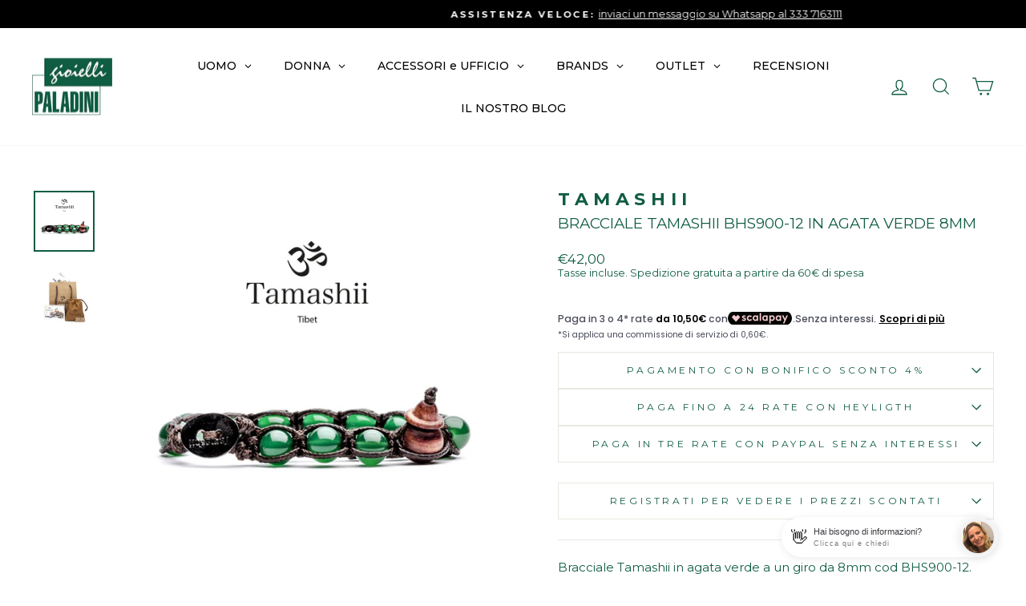

--- FILE ---
content_type: text/html; charset=utf-8
request_url: https://gioiellipaladini.it/products/bracciale-tamashii-agata-verde-8mm
body_size: 91729
content:
<!doctype html>
<html data-template="product" class="no-js" lang="en" dir="ltr">
<head>
  <meta charset="utf-8">
  <meta http-equiv="X-UA-Compatible" content="IE=edge,chrome=1">
  <meta name="viewport" content="width=device-width,initial-scale=1">
  <meta name="theme-color" content="#105d42">
  <!-- Google Tag Manager -->
<script>(function(w,d,s,l,i){w[l]=w[l]||[];w[l].push({'gtm.start':
new Date().getTime(),event:'gtm.js'});var f=d.getElementsByTagName(s)[0],
j=d.createElement(s),dl=l!='dataLayer'?'&l='+l:'';j.async=true;j.src=
'https://www.googletagmanager.com/gtm.js?id='+i+dl;f.parentNode.insertBefore(j,f);
})(window,document,'script','dataLayer','GTM-NBGHG4V');</script>
<!-- End Google Tag Manager -->
  
<link rel="canonical" href="https://gioiellipaladini.it/products/bracciale-tamashii-agata-verde-8mm">
  <link rel="preconnect" href="https://cdn.shopify.com">
  <link rel="preconnect" href="https://fonts.shopifycdn.com">
  <link rel="dns-prefetch" href="https://productreviews.shopifycdn.com">
  <link rel="dns-prefetch" href="https://ajax.googleapis.com">
  <link rel="dns-prefetch" href="https://maps.googleapis.com">
  <link rel="dns-prefetch" href="https://maps.gstatic.com"><link rel="shortcut icon" href="//gioiellipaladini.it/cdn/shop/files/logo300x300_32x32.jpg?v=1647105602" type="image/png" /><title>Bracciale Tamashii un giro agata verde 8mm | Gioielli Paladini
</title>
<meta name="description" content="Bracciale unisex Tamashii BHS900-12 in agata verde a un giro. Significato: armonia e vigore giovanile, prezzo e sconti online"><meta property="og:site_name" content="Gioielli Paladini">
  <meta property="og:url" content="https://gioiellipaladini.it/products/bracciale-tamashii-agata-verde-8mm">
  <meta property="og:title" content="Bracciale Tamashii BHS900-12 in agata verde 8mm">
  <meta property="og:type" content="product">
  <meta property="og:description" content="Bracciale unisex Tamashii BHS900-12 in agata verde a un giro. Significato: armonia e vigore giovanile, prezzo e sconti online"><meta property="og:image" content="http://gioiellipaladini.it/cdn/shop/products/BHS900-12-bracciale-tamashii-agata-verde.jpg?v=1625035032">
    <meta property="og:image:secure_url" content="https://gioiellipaladini.it/cdn/shop/products/BHS900-12-bracciale-tamashii-agata-verde.jpg?v=1625035032">
    <meta property="og:image:width" content="900">
    <meta property="og:image:height" content="900"><meta name="twitter:site" content="@">
  <meta name="twitter:card" content="summary_large_image">
  <meta name="twitter:title" content="Bracciale Tamashii BHS900-12 in agata verde 8mm">
  <meta name="twitter:description" content="Bracciale unisex Tamashii BHS900-12 in agata verde a un giro. Significato: armonia e vigore giovanile, prezzo e sconti online">
<style data-shopify>@font-face {
  font-family: Montserrat;
  font-weight: 400;
  font-style: normal;
  font-display: swap;
  src: url("//gioiellipaladini.it/cdn/fonts/montserrat/montserrat_n4.81949fa0ac9fd2021e16436151e8eaa539321637.woff2") format("woff2"),
       url("//gioiellipaladini.it/cdn/fonts/montserrat/montserrat_n4.a6c632ca7b62da89c3594789ba828388aac693fe.woff") format("woff");
}

  @font-face {
  font-family: Montserrat;
  font-weight: 400;
  font-style: normal;
  font-display: swap;
  src: url("//gioiellipaladini.it/cdn/fonts/montserrat/montserrat_n4.81949fa0ac9fd2021e16436151e8eaa539321637.woff2") format("woff2"),
       url("//gioiellipaladini.it/cdn/fonts/montserrat/montserrat_n4.a6c632ca7b62da89c3594789ba828388aac693fe.woff") format("woff");
}


  @font-face {
  font-family: Montserrat;
  font-weight: 600;
  font-style: normal;
  font-display: swap;
  src: url("//gioiellipaladini.it/cdn/fonts/montserrat/montserrat_n6.1326b3e84230700ef15b3a29fb520639977513e0.woff2") format("woff2"),
       url("//gioiellipaladini.it/cdn/fonts/montserrat/montserrat_n6.652f051080eb14192330daceed8cd53dfdc5ead9.woff") format("woff");
}

  @font-face {
  font-family: Montserrat;
  font-weight: 400;
  font-style: italic;
  font-display: swap;
  src: url("//gioiellipaladini.it/cdn/fonts/montserrat/montserrat_i4.5a4ea298b4789e064f62a29aafc18d41f09ae59b.woff2") format("woff2"),
       url("//gioiellipaladini.it/cdn/fonts/montserrat/montserrat_i4.072b5869c5e0ed5b9d2021e4c2af132e16681ad2.woff") format("woff");
}

  @font-face {
  font-family: Montserrat;
  font-weight: 600;
  font-style: italic;
  font-display: swap;
  src: url("//gioiellipaladini.it/cdn/fonts/montserrat/montserrat_i6.e90155dd2f004112a61c0322d66d1f59dadfa84b.woff2") format("woff2"),
       url("//gioiellipaladini.it/cdn/fonts/montserrat/montserrat_i6.41470518d8e9d7f1bcdd29a447c2397e5393943f.woff") format("woff");
}

</style><link href="//gioiellipaladini.it/cdn/shop/t/27/assets/theme.css?v=106600897315671458531697193173" rel="stylesheet" type="text/css" media="all" />
<style data-shopify>:root {
    --typeHeaderPrimary: Montserrat;
    --typeHeaderFallback: sans-serif;
    --typeHeaderSize: 22px;
    --typeHeaderWeight: 400;
    --typeHeaderLineHeight: 1;
    --typeHeaderSpacing: 0.0em;

    --typeBasePrimary:Montserrat;
    --typeBaseFallback:sans-serif;
    --typeBaseSize: 15px;
    --typeBaseWeight: 400;
    --typeBaseSpacing: 0.0em;
    --typeBaseLineHeight: 1.2;

    --typeCollectionTitle: 18px;

    --iconWeight: 3px;
    --iconLinecaps: miter;

    
      --buttonRadius: 0px;
    

    --colorGridOverlayOpacity: 0.08;
  }

  .placeholder-content {
    background-image: linear-gradient(100deg, #ffffff 40%, #f7f7f7 63%, #ffffff 79%);
  }</style><script>
    document.documentElement.className = document.documentElement.className.replace('no-js', 'js');

    window.theme = window.theme || {};
    theme.routes = {
      home: "/",
      cart: "/cart.js",
      cartPage: "/cart",
      cartAdd: "/cart/add.js",
      cartChange: "/cart/change.js"
    };
    theme.strings = {
      soldOut: "Venduto",
      unavailable: "Non disponibile",
      inStockLabel: "Disponibile, pronto per la spedizione",
      stockLabel: "Disponibilità limitata - [count] rimasti",
      willNotShipUntil: "Pronto per essere spedito [date]",
      willBeInStockAfter: "Nuovamente disponibile dal [date]",
      waitingForStock: "Prodotto in arrivo ",
      savePrice: "Risparmi [saved_amount]",
      cartEmpty: "Il tuo carrello è vuoto.",
      cartTermsConfirmation: "Devi accettare i termini e le condizioni di vendita per effettuare il check-out",
      searchCollections: "Collezioni:",
      searchPages: "Pagine:",
      searchArticles: "Articoli:"
    };
    theme.settings = {
      dynamicVariantsEnable: true,
      cartType: "drawer",
      isCustomerTemplate: false,
      moneyFormat: "€{{amount_with_comma_separator}}",
      saveType: "percent",
      productImageSize: "square",
      productImageCover: true,
      predictiveSearch: true,
      predictiveSearchType: "product,article,page,collection",
      quickView: false,
      themeName: 'Impulse',
      themeVersion: "5.2.1"
    };
  </script>

  <script>window.performance && window.performance.mark && window.performance.mark('shopify.content_for_header.start');</script><meta name="google-site-verification" content="U4UtgoE_Fd9tCm3A7syq7oaNLX0aBgs_D3CBWAYsXg8">
<meta id="shopify-digital-wallet" name="shopify-digital-wallet" content="/27058929725/digital_wallets/dialog">
<meta name="shopify-checkout-api-token" content="09897ed299febca0e27af9e7b9bc3a12">
<meta id="in-context-paypal-metadata" data-shop-id="27058929725" data-venmo-supported="false" data-environment="production" data-locale="en_US" data-paypal-v4="true" data-currency="EUR">
<link rel="alternate" type="application/json+oembed" href="https://gioiellipaladini.it/products/bracciale-tamashii-agata-verde-8mm.oembed">
<script async="async" src="/checkouts/internal/preloads.js?locale=en-IT"></script>
<script id="apple-pay-shop-capabilities" type="application/json">{"shopId":27058929725,"countryCode":"IT","currencyCode":"EUR","merchantCapabilities":["supports3DS"],"merchantId":"gid:\/\/shopify\/Shop\/27058929725","merchantName":"Gioielli Paladini","requiredBillingContactFields":["postalAddress","email","phone"],"requiredShippingContactFields":["postalAddress","email","phone"],"shippingType":"shipping","supportedNetworks":["visa","maestro","masterCard","amex"],"total":{"type":"pending","label":"Gioielli Paladini","amount":"1.00"},"shopifyPaymentsEnabled":true,"supportsSubscriptions":true}</script>
<script id="shopify-features" type="application/json">{"accessToken":"09897ed299febca0e27af9e7b9bc3a12","betas":["rich-media-storefront-analytics"],"domain":"gioiellipaladini.it","predictiveSearch":true,"shopId":27058929725,"locale":"en"}</script>
<script>var Shopify = Shopify || {};
Shopify.shop = "gioielli-paladini.myshopify.com";
Shopify.locale = "en";
Shopify.currency = {"active":"EUR","rate":"1.0"};
Shopify.country = "IT";
Shopify.theme = {"name":"Copia ante preorder di Paladini 2.0","id":149364998482,"schema_name":"Impulse","schema_version":"5.2.1","theme_store_id":857,"role":"main"};
Shopify.theme.handle = "null";
Shopify.theme.style = {"id":null,"handle":null};
Shopify.cdnHost = "gioiellipaladini.it/cdn";
Shopify.routes = Shopify.routes || {};
Shopify.routes.root = "/";</script>
<script type="module">!function(o){(o.Shopify=o.Shopify||{}).modules=!0}(window);</script>
<script>!function(o){function n(){var o=[];function n(){o.push(Array.prototype.slice.apply(arguments))}return n.q=o,n}var t=o.Shopify=o.Shopify||{};t.loadFeatures=n(),t.autoloadFeatures=n()}(window);</script>
<script id="shop-js-analytics" type="application/json">{"pageType":"product"}</script>
<script defer="defer" async type="module" src="//gioiellipaladini.it/cdn/shopifycloud/shop-js/modules/v2/client.init-shop-cart-sync_BT-GjEfc.en.esm.js"></script>
<script defer="defer" async type="module" src="//gioiellipaladini.it/cdn/shopifycloud/shop-js/modules/v2/chunk.common_D58fp_Oc.esm.js"></script>
<script defer="defer" async type="module" src="//gioiellipaladini.it/cdn/shopifycloud/shop-js/modules/v2/chunk.modal_xMitdFEc.esm.js"></script>
<script type="module">
  await import("//gioiellipaladini.it/cdn/shopifycloud/shop-js/modules/v2/client.init-shop-cart-sync_BT-GjEfc.en.esm.js");
await import("//gioiellipaladini.it/cdn/shopifycloud/shop-js/modules/v2/chunk.common_D58fp_Oc.esm.js");
await import("//gioiellipaladini.it/cdn/shopifycloud/shop-js/modules/v2/chunk.modal_xMitdFEc.esm.js");

  window.Shopify.SignInWithShop?.initShopCartSync?.({"fedCMEnabled":true,"windoidEnabled":true});

</script>
<script>(function() {
  var isLoaded = false;
  function asyncLoad() {
    if (isLoaded) return;
    isLoaded = true;
    var urls = ["https:\/\/cdn.shopify.com\/s\/files\/1\/0270\/5892\/9725\/t\/22\/assets\/globo.filter.init.js?shop=gioielli-paladini.myshopify.com","https:\/\/d1hcrjcdtouu7e.cloudfront.net\/js\/gdpr_cookie_consent.min.js?shop=gioielli-paladini.myshopify.com","https:\/\/static.klaviyo.com\/onsite\/js\/klaviyo.js?company_id=RCXxns\u0026shop=gioielli-paladini.myshopify.com","https:\/\/s3.eu-west-1.amazonaws.com\/production-klarna-il-shopify-osm\/a6c5e37d3b587ca7438f15aa90b429b47085a035\/gioielli-paladini.myshopify.com-1708616868896.js?shop=gioielli-paladini.myshopify.com","https:\/\/cdn.hextom.com\/js\/ultimatesalesboost.js?shop=gioielli-paladini.myshopify.com"];
    for (var i = 0; i < urls.length; i++) {
      var s = document.createElement('script');
      s.type = 'text/javascript';
      s.async = true;
      s.src = urls[i];
      var x = document.getElementsByTagName('script')[0];
      x.parentNode.insertBefore(s, x);
    }
  };
  if(window.attachEvent) {
    window.attachEvent('onload', asyncLoad);
  } else {
    window.addEventListener('load', asyncLoad, false);
  }
})();</script>
<script id="__st">var __st={"a":27058929725,"offset":3600,"reqid":"ff65cc6e-f65a-42ca-8375-c203006d10ad-1769112955","pageurl":"gioiellipaladini.it\/products\/bracciale-tamashii-agata-verde-8mm","u":"0ea01af8318d","p":"product","rtyp":"product","rid":6588473212989};</script>
<script>window.ShopifyPaypalV4VisibilityTracking = true;</script>
<script id="form-persister">!function(){'use strict';const t='contact',e='new_comment',n=[[t,t],['blogs',e],['comments',e],[t,'customer']],o='password',r='form_key',c=['recaptcha-v3-token','g-recaptcha-response','h-captcha-response',o],s=()=>{try{return window.sessionStorage}catch{return}},i='__shopify_v',u=t=>t.elements[r],a=function(){const t=[...n].map((([t,e])=>`form[action*='/${t}']:not([data-nocaptcha='true']) input[name='form_type'][value='${e}']`)).join(',');var e;return e=t,()=>e?[...document.querySelectorAll(e)].map((t=>t.form)):[]}();function m(t){const e=u(t);a().includes(t)&&(!e||!e.value)&&function(t){try{if(!s())return;!function(t){const e=s();if(!e)return;const n=u(t);if(!n)return;const o=n.value;o&&e.removeItem(o)}(t);const e=Array.from(Array(32),(()=>Math.random().toString(36)[2])).join('');!function(t,e){u(t)||t.append(Object.assign(document.createElement('input'),{type:'hidden',name:r})),t.elements[r].value=e}(t,e),function(t,e){const n=s();if(!n)return;const r=[...t.querySelectorAll(`input[type='${o}']`)].map((({name:t})=>t)),u=[...c,...r],a={};for(const[o,c]of new FormData(t).entries())u.includes(o)||(a[o]=c);n.setItem(e,JSON.stringify({[i]:1,action:t.action,data:a}))}(t,e)}catch(e){console.error('failed to persist form',e)}}(t)}const f=t=>{if('true'===t.dataset.persistBound)return;const e=function(t,e){const n=function(t){return'function'==typeof t.submit?t.submit:HTMLFormElement.prototype.submit}(t).bind(t);return function(){let t;return()=>{t||(t=!0,(()=>{try{e(),n()}catch(t){(t=>{console.error('form submit failed',t)})(t)}})(),setTimeout((()=>t=!1),250))}}()}(t,(()=>{m(t)}));!function(t,e){if('function'==typeof t.submit&&'function'==typeof e)try{t.submit=e}catch{}}(t,e),t.addEventListener('submit',(t=>{t.preventDefault(),e()})),t.dataset.persistBound='true'};!function(){function t(t){const e=(t=>{const e=t.target;return e instanceof HTMLFormElement?e:e&&e.form})(t);e&&m(e)}document.addEventListener('submit',t),document.addEventListener('DOMContentLoaded',(()=>{const e=a();for(const t of e)f(t);var n;n=document.body,new window.MutationObserver((t=>{for(const e of t)if('childList'===e.type&&e.addedNodes.length)for(const t of e.addedNodes)1===t.nodeType&&'FORM'===t.tagName&&a().includes(t)&&f(t)})).observe(n,{childList:!0,subtree:!0,attributes:!1}),document.removeEventListener('submit',t)}))}()}();</script>
<script integrity="sha256-4kQ18oKyAcykRKYeNunJcIwy7WH5gtpwJnB7kiuLZ1E=" data-source-attribution="shopify.loadfeatures" defer="defer" src="//gioiellipaladini.it/cdn/shopifycloud/storefront/assets/storefront/load_feature-a0a9edcb.js" crossorigin="anonymous"></script>
<script data-source-attribution="shopify.dynamic_checkout.dynamic.init">var Shopify=Shopify||{};Shopify.PaymentButton=Shopify.PaymentButton||{isStorefrontPortableWallets:!0,init:function(){window.Shopify.PaymentButton.init=function(){};var t=document.createElement("script");t.src="https://gioiellipaladini.it/cdn/shopifycloud/portable-wallets/latest/portable-wallets.en.js",t.type="module",document.head.appendChild(t)}};
</script>
<script data-source-attribution="shopify.dynamic_checkout.buyer_consent">
  function portableWalletsHideBuyerConsent(e){var t=document.getElementById("shopify-buyer-consent"),n=document.getElementById("shopify-subscription-policy-button");t&&n&&(t.classList.add("hidden"),t.setAttribute("aria-hidden","true"),n.removeEventListener("click",e))}function portableWalletsShowBuyerConsent(e){var t=document.getElementById("shopify-buyer-consent"),n=document.getElementById("shopify-subscription-policy-button");t&&n&&(t.classList.remove("hidden"),t.removeAttribute("aria-hidden"),n.addEventListener("click",e))}window.Shopify?.PaymentButton&&(window.Shopify.PaymentButton.hideBuyerConsent=portableWalletsHideBuyerConsent,window.Shopify.PaymentButton.showBuyerConsent=portableWalletsShowBuyerConsent);
</script>
<script data-source-attribution="shopify.dynamic_checkout.cart.bootstrap">document.addEventListener("DOMContentLoaded",(function(){function t(){return document.querySelector("shopify-accelerated-checkout-cart, shopify-accelerated-checkout")}if(t())Shopify.PaymentButton.init();else{new MutationObserver((function(e,n){t()&&(Shopify.PaymentButton.init(),n.disconnect())})).observe(document.body,{childList:!0,subtree:!0})}}));
</script>
<link id="shopify-accelerated-checkout-styles" rel="stylesheet" media="screen" href="https://gioiellipaladini.it/cdn/shopifycloud/portable-wallets/latest/accelerated-checkout-backwards-compat.css" crossorigin="anonymous">
<style id="shopify-accelerated-checkout-cart">
        #shopify-buyer-consent {
  margin-top: 1em;
  display: inline-block;
  width: 100%;
}

#shopify-buyer-consent.hidden {
  display: none;
}

#shopify-subscription-policy-button {
  background: none;
  border: none;
  padding: 0;
  text-decoration: underline;
  font-size: inherit;
  cursor: pointer;
}

#shopify-subscription-policy-button::before {
  box-shadow: none;
}

      </style>

<script>window.performance && window.performance.mark && window.performance.mark('shopify.content_for_header.end');</script>

  <script src="//gioiellipaladini.it/cdn/shop/t/27/assets/vendor-scripts-v10.js" defer="defer"></script><script src="//gioiellipaladini.it/cdn/shop/t/27/assets/theme.js?v=61697690959979324581684342474" defer="defer"></script><style>
    #customer_register_link{
    	display: none !important;
    }
    #customer_login .wsaio_form{
    	visibility: hidden !important;
      	margin-left: -56px;
    }
    #customer_login .wsaio_form:after{
    	content: 'Crea il tuo Account';
      	visibility: visible !important;
      	margin-left: -140px;
    }
  </style>
  
  <script>
    var NewSignupPageLink = "/pages/register";
    if(document.querySelector('a[href*="/account/register"]') != null){
    document.querySelectorAll('a[href*="/account/register"]').forEach(function(element,i){
    element.addEventListener("click", function(e){
    e.preventDefault();
    window.location.href = NewSignupPageLink;
    });
    });
    }
    if(window.location.pathname == "/account/register"){
     window.location.href = NewSignupPageLink;
    }
  </script>
  
<!-- Start of Judge.me Core -->
<link rel="dns-prefetch" href="https://cdn.judge.me/">
<script data-cfasync='false' class='jdgm-settings-script'>window.jdgmSettings={"pagination":5,"disable_web_reviews":true,"badge_no_review_text":"Nessuna recensione","badge_n_reviews_text":"{{ n }} recensione/recensioni","badge_star_color":"#ffde59","hide_badge_preview_if_no_reviews":true,"badge_hide_text":false,"enforce_center_preview_badge":false,"widget_title":"Recensioni Clienti","widget_open_form_text":"Scrivi una recensione","widget_close_form_text":"Annulla recensione","widget_refresh_page_text":"Aggiorna pagina","widget_summary_text":"Basato su {{ number_of_reviews }} recensione/recensioni","widget_no_review_text":"Sii il primo a scrivere una recensione","widget_name_field_text":"Nome visualizzato","widget_verified_name_field_text":"Nome Verificato (pubblico)","widget_name_placeholder_text":"Nome visualizzato","widget_required_field_error_text":"Questo campo è obbligatorio.","widget_email_field_text":"Indirizzo email","widget_verified_email_field_text":"Email Verificata (privata, non può essere modificata)","widget_email_placeholder_text":"Il tuo indirizzo email","widget_email_field_error_text":"Inserisci un indirizzo email valido.","widget_rating_field_text":"Valutazione","widget_review_title_field_text":"Titolo Recensione","widget_review_title_placeholder_text":"Dai un titolo alla tua recensione","widget_review_body_field_text":"Contenuto della recensione","widget_review_body_placeholder_text":"Inizia a scrivere qui...","widget_pictures_field_text":"Foto/Video (opzionale)","widget_submit_review_text":"Invia Recensione","widget_submit_verified_review_text":"Invia Recensione Verificata","widget_submit_success_msg_with_auto_publish":"Grazie! Aggiorna la pagina tra qualche momento per vedere la tua recensione. Puoi rimuovere o modificare la tua recensione accedendo a \u003ca href='https://judge.me/login' target='_blank' rel='nofollow noopener'\u003eJudge.me\u003c/a\u003e","widget_submit_success_msg_no_auto_publish":"Grazie! La tua recensione sarà pubblicata non appena sarà approvata dall'amministratore del negozio. Puoi rimuovere o modificare la tua recensione accedendo a \u003ca href='https://judge.me/login' target='_blank' rel='nofollow noopener'\u003eJudge.me\u003c/a\u003e","widget_show_default_reviews_out_of_total_text":"Visualizzazione di {{ n_reviews_shown }} su {{ n_reviews }} recensioni.","widget_show_all_link_text":"Mostra tutte","widget_show_less_link_text":"Mostra meno","widget_author_said_text":"{{ reviewer_name }} ha detto:","widget_days_text":"{{ n }} giorni fa","widget_weeks_text":"{{ n }} settimana/settimane fa","widget_months_text":"{{ n }} mese/mesi fa","widget_years_text":"{{ n }} anno/anni fa","widget_yesterday_text":"Ieri","widget_today_text":"Oggi","widget_replied_text":"\u003e\u003e {{ shop_name }} ha risposto:","widget_read_more_text":"Leggi di più","widget_reviewer_name_as_initial":"","widget_rating_filter_color":"#ffde59","widget_rating_filter_see_all_text":"Vedi tutte le recensioni","widget_sorting_most_recent_text":"Più Recenti","widget_sorting_highest_rating_text":"Valutazione Più Alta","widget_sorting_lowest_rating_text":"Valutazione Più Bassa","widget_sorting_with_pictures_text":"Solo Foto","widget_sorting_most_helpful_text":"Più Utili","widget_open_question_form_text":"Fai una domanda","widget_reviews_subtab_text":"Recensioni","widget_questions_subtab_text":"Domande","widget_question_label_text":"Domanda","widget_answer_label_text":"Risposta","widget_question_placeholder_text":"Scrivi la tua domanda qui","widget_submit_question_text":"Invia Domanda","widget_question_submit_success_text":"Grazie per la tua domanda! Ti avviseremo quando riceverà una risposta.","widget_star_color":"#ffde59","verified_badge_text":"Verificato","verified_badge_bg_color":"","verified_badge_text_color":"","verified_badge_placement":"left-of-reviewer-name","widget_review_max_height":"","widget_hide_border":false,"widget_social_share":true,"widget_thumb":false,"widget_review_location_show":false,"widget_location_format":"country_iso_code","all_reviews_include_out_of_store_products":true,"all_reviews_out_of_store_text":"(fuori dal negozio)","all_reviews_pagination":100,"all_reviews_product_name_prefix_text":"su","enable_review_pictures":true,"enable_question_anwser":false,"widget_theme":"leex","review_date_format":"dd/mm/yy","default_sort_method":"most-recent","widget_product_reviews_subtab_text":"Recensioni Prodotto","widget_shop_reviews_subtab_text":"Recensioni Negozio","widget_other_products_reviews_text":"Recensioni per altri prodotti","widget_store_reviews_subtab_text":"Recensioni negozio","widget_no_store_reviews_text":"Questo negozio non ha ricevuto ancora recensioni","widget_web_restriction_product_reviews_text":"Questo prodotto non ha ricevuto ancora recensioni","widget_no_items_text":"Nessun elemento trovato","widget_show_more_text":"Mostra di più","widget_write_a_store_review_text":"Scrivi una Recensione del Negozio","widget_other_languages_heading":"Recensioni in Altre Lingue","widget_translate_review_text":"Traduci recensione in {{ language }}","widget_translating_review_text":"Traduzione in corso...","widget_show_original_translation_text":"Mostra originale ({{ language }})","widget_translate_review_failed_text":"Impossibile tradurre la recensione.","widget_translate_review_retry_text":"Riprova","widget_translate_review_try_again_later_text":"Riprova più tardi","show_product_url_for_grouped_product":false,"widget_sorting_pictures_first_text":"Prima le Foto","show_pictures_on_all_rev_page_mobile":false,"show_pictures_on_all_rev_page_desktop":false,"floating_tab_hide_mobile_install_preference":false,"floating_tab_button_name":"★ Recensioni","floating_tab_title":"Lasciamo parlare i clienti per noi","floating_tab_button_color":"","floating_tab_button_background_color":"","floating_tab_url":"","floating_tab_url_enabled":false,"floating_tab_tab_style":"text","all_reviews_text_badge_text":"I clienti ci valutano {{ shop.metafields.judgeme.all_reviews_rating | round: 1 }}/5 basato su {{ shop.metafields.judgeme.all_reviews_count }} recensioni.","all_reviews_text_badge_text_branded_style":"{{ shop.metafields.judgeme.all_reviews_rating | round: 1 }} su 5 stelle basato su {{ shop.metafields.judgeme.all_reviews_count }} recensioni","is_all_reviews_text_badge_a_link":false,"show_stars_for_all_reviews_text_badge":false,"all_reviews_text_badge_url":"","all_reviews_text_style":"text","all_reviews_text_color_style":"judgeme_brand_color","all_reviews_text_color":"#108474","all_reviews_text_show_jm_brand":true,"featured_carousel_show_header":true,"featured_carousel_title":"TESTIMONIANZE CLIENTI","testimonials_carousel_title":"I clienti ci dicono","videos_carousel_title":"Storie reali dei clienti","cards_carousel_title":"I clienti ci dicono","featured_carousel_count_text":"da {{ n }} clienti reali","featured_carousel_add_link_to_all_reviews_page":false,"featured_carousel_url":"","featured_carousel_show_images":true,"featured_carousel_autoslide_interval":5,"featured_carousel_arrows_on_the_sides":false,"featured_carousel_height":250,"featured_carousel_width":80,"featured_carousel_image_size":0,"featured_carousel_image_height":250,"featured_carousel_arrow_color":"#eeeeee","verified_count_badge_style":"vintage","verified_count_badge_orientation":"horizontal","verified_count_badge_color_style":"judgeme_brand_color","verified_count_badge_color":"#108474","is_verified_count_badge_a_link":false,"verified_count_badge_url":"","verified_count_badge_show_jm_brand":true,"widget_rating_preset_default":5,"widget_first_sub_tab":"product-reviews","widget_show_histogram":true,"widget_histogram_use_custom_color":true,"widget_pagination_use_custom_color":false,"widget_star_use_custom_color":false,"widget_verified_badge_use_custom_color":false,"widget_write_review_use_custom_color":false,"picture_reminder_submit_button":"Upload Pictures","enable_review_videos":false,"mute_video_by_default":false,"widget_sorting_videos_first_text":"Prima i Video","widget_review_pending_text":"In attesa","featured_carousel_items_for_large_screen":3,"social_share_options_order":"Facebook","remove_microdata_snippet":true,"disable_json_ld":false,"enable_json_ld_products":false,"preview_badge_show_question_text":false,"preview_badge_no_question_text":"Nessuna domanda","preview_badge_n_question_text":"{{ number_of_questions }} domanda/domande","qa_badge_show_icon":false,"qa_badge_position":"same-row","remove_judgeme_branding":false,"widget_add_search_bar":true,"widget_search_bar_placeholder":"Cerca","widget_sorting_verified_only_text":"Solo verificate","featured_carousel_theme":"default","featured_carousel_show_rating":true,"featured_carousel_show_title":true,"featured_carousel_show_body":true,"featured_carousel_show_date":false,"featured_carousel_show_reviewer":true,"featured_carousel_show_product":false,"featured_carousel_header_background_color":"#108474","featured_carousel_header_text_color":"#ffffff","featured_carousel_name_product_separator":"reviewed","featured_carousel_full_star_background":"#108474","featured_carousel_empty_star_background":"#dadada","featured_carousel_vertical_theme_background":"#f9fafb","featured_carousel_verified_badge_enable":false,"featured_carousel_verified_badge_color":"#108474","featured_carousel_border_style":"round","featured_carousel_review_line_length_limit":3,"featured_carousel_more_reviews_button_text":"Leggi più recensioni","featured_carousel_view_product_button_text":"Visualizza prodotto","all_reviews_page_load_reviews_on":"scroll","all_reviews_page_load_more_text":"Carica Altre Recensioni","disable_fb_tab_reviews":false,"enable_ajax_cdn_cache":false,"widget_public_name_text":"visualizzato pubblicamente come","default_reviewer_name":"John Smith","default_reviewer_name_has_non_latin":true,"widget_reviewer_anonymous":"Anonimo","medals_widget_title":"Medaglie Recensioni Judge.me","medals_widget_background_color":"#f9fafb","medals_widget_position":"footer_all_pages","medals_widget_border_color":"#f9fafb","medals_widget_verified_text_position":"left","medals_widget_use_monochromatic_version":false,"medals_widget_elements_color":"#108474","show_reviewer_avatar":true,"widget_invalid_yt_video_url_error_text":"Non è un URL di video di YouTube","widget_max_length_field_error_text":"Inserisci al massimo {0} caratteri.","widget_show_country_flag":false,"widget_show_collected_via_shop_app":true,"widget_verified_by_shop_badge_style":"light","widget_verified_by_shop_text":"Verificato dal Negozio","widget_show_photo_gallery":false,"widget_load_with_code_splitting":true,"widget_ugc_install_preference":false,"widget_ugc_title":"Fatto da noi, Condiviso da te","widget_ugc_subtitle":"Taggaci per vedere la tua foto in evidenza nella nostra pagina","widget_ugc_arrows_color":"#ffffff","widget_ugc_primary_button_text":"Acquista Ora","widget_ugc_primary_button_background_color":"#108474","widget_ugc_primary_button_text_color":"#ffffff","widget_ugc_primary_button_border_width":"0","widget_ugc_primary_button_border_style":"none","widget_ugc_primary_button_border_color":"#108474","widget_ugc_primary_button_border_radius":"25","widget_ugc_secondary_button_text":"Carica Altro","widget_ugc_secondary_button_background_color":"#ffffff","widget_ugc_secondary_button_text_color":"#108474","widget_ugc_secondary_button_border_width":"2","widget_ugc_secondary_button_border_style":"solid","widget_ugc_secondary_button_border_color":"#108474","widget_ugc_secondary_button_border_radius":"25","widget_ugc_reviews_button_text":"Visualizza Recensioni","widget_ugc_reviews_button_background_color":"#ffffff","widget_ugc_reviews_button_text_color":"#108474","widget_ugc_reviews_button_border_width":"2","widget_ugc_reviews_button_border_style":"solid","widget_ugc_reviews_button_border_color":"#108474","widget_ugc_reviews_button_border_radius":"25","widget_ugc_reviews_button_link_to":"judgeme-reviews-page","widget_ugc_show_post_date":true,"widget_ugc_max_width":"800","widget_rating_metafield_value_type":true,"widget_primary_color":"#108474","widget_enable_secondary_color":false,"widget_secondary_color":"#edf5f5","widget_summary_average_rating_text":"{{ average_rating }} su 5","widget_media_grid_title":"Foto e video dei clienti","widget_media_grid_see_more_text":"Vedi altro","widget_round_style":false,"widget_show_product_medals":true,"widget_verified_by_judgeme_text":"Verificato da Judge.me","widget_show_store_medals":true,"widget_verified_by_judgeme_text_in_store_medals":"Verificato da Judge.me","widget_media_field_exceed_quantity_message":"Spiacenti, possiamo accettare solo {{ max_media }} per una recensione.","widget_media_field_exceed_limit_message":"{{ file_name }} è troppo grande, seleziona un {{ media_type }} inferiore a {{ size_limit }}MB.","widget_review_submitted_text":"Recensione Inviata!","widget_question_submitted_text":"Domanda Inviata!","widget_close_form_text_question":"Annulla","widget_write_your_answer_here_text":"Scrivi la tua risposta qui","widget_enabled_branded_link":true,"widget_show_collected_by_judgeme":false,"widget_reviewer_name_color":"","widget_write_review_text_color":"","widget_write_review_bg_color":"","widget_collected_by_judgeme_text":"raccolto da Judge.me","widget_pagination_type":"standard","widget_load_more_text":"Carica Altri","widget_load_more_color":"#108474","widget_full_review_text":"Recensione Completa","widget_read_more_reviews_text":"Leggi Più Recensioni","widget_read_questions_text":"Leggi Domande","widget_questions_and_answers_text":"Domande e Risposte","widget_verified_by_text":"Verificato da","widget_verified_text":"Verificato","widget_number_of_reviews_text":"{{ number_of_reviews }} recensioni","widget_back_button_text":"Indietro","widget_next_button_text":"Avanti","widget_custom_forms_filter_button":"Filtri","custom_forms_style":"vertical","widget_show_review_information":false,"how_reviews_are_collected":"Come vengono raccolte le recensioni?","widget_show_review_keywords":false,"widget_gdpr_statement":"Come utilizziamo i tuoi dati: Ti contatteremo solo riguardo alla recensione che hai lasciato, e solo se necessario. Inviando la tua recensione, accetti i \u003ca href='https://judge.me/terms' target='_blank' rel='nofollow noopener'\u003etermini\u003c/a\u003e, le politiche sulla \u003ca href='https://judge.me/privacy' target='_blank' rel='nofollow noopener'\u003eprivacy\u003c/a\u003e e sul \u003ca href='https://judge.me/content-policy' target='_blank' rel='nofollow noopener'\u003econtenuto\u003c/a\u003e di Judge.me.","widget_multilingual_sorting_enabled":false,"widget_translate_review_content_enabled":false,"widget_translate_review_content_method":"manual","popup_widget_review_selection":"automatically_with_pictures","popup_widget_round_border_style":true,"popup_widget_show_title":true,"popup_widget_show_body":true,"popup_widget_show_reviewer":false,"popup_widget_show_product":true,"popup_widget_show_pictures":true,"popup_widget_use_review_picture":true,"popup_widget_show_on_home_page":true,"popup_widget_show_on_product_page":true,"popup_widget_show_on_collection_page":true,"popup_widget_show_on_cart_page":true,"popup_widget_position":"bottom_left","popup_widget_first_review_delay":5,"popup_widget_duration":5,"popup_widget_interval":5,"popup_widget_review_count":5,"popup_widget_hide_on_mobile":true,"review_snippet_widget_round_border_style":true,"review_snippet_widget_card_color":"#FFFFFF","review_snippet_widget_slider_arrows_background_color":"#FFFFFF","review_snippet_widget_slider_arrows_color":"#000000","review_snippet_widget_star_color":"#108474","show_product_variant":false,"all_reviews_product_variant_label_text":"Variante: ","widget_show_verified_branding":false,"widget_ai_summary_title":"I clienti dicono","widget_ai_summary_disclaimer":"Riepilogo delle recensioni alimentato dall'IA basato sulle recensioni recenti dei clienti","widget_show_ai_summary":false,"widget_show_ai_summary_bg":false,"widget_show_review_title_input":true,"redirect_reviewers_invited_via_email":"review_widget","request_store_review_after_product_review":false,"request_review_other_products_in_order":false,"review_form_color_scheme":"default","review_form_corner_style":"square","review_form_star_color":{},"review_form_text_color":"#333333","review_form_background_color":"#ffffff","review_form_field_background_color":"#fafafa","review_form_button_color":{},"review_form_button_text_color":"#ffffff","review_form_modal_overlay_color":"#000000","review_content_screen_title_text":"Come valuteresti questo prodotto?","review_content_introduction_text":"Ci piacerebbe se condividessi qualcosa sulla tua esperienza.","store_review_form_title_text":"Come valuteresti questo negozio?","store_review_form_introduction_text":"Ci piacerebbe se condividessi qualcosa sulla tua esperienza.","show_review_guidance_text":true,"one_star_review_guidance_text":"Pessimo","five_star_review_guidance_text":"Ottimo","customer_information_screen_title_text":"Su di te","customer_information_introduction_text":"Per favore, raccontaci di più su di te.","custom_questions_screen_title_text":"La tua esperienza in dettaglio","custom_questions_introduction_text":"Ecco alcune domande per aiutarci a capire meglio la tua esperienza.","review_submitted_screen_title_text":"Grazie per la tua recensione!","review_submitted_screen_thank_you_text":"La stiamo elaborando e apparirà presto nel negozio.","review_submitted_screen_email_verification_text":"Per favore conferma il tuo indirizzo email cliccando sul link che ti abbiamo appena inviato. Questo ci aiuta a mantenere le recensioni autentiche.","review_submitted_request_store_review_text":"Vorresti condividere la tua esperienza di acquisto con noi?","review_submitted_review_other_products_text":"Vorresti recensire questi prodotti?","store_review_screen_title_text":"Vuoi condividere la tua esperienza di shopping con noi?","store_review_introduction_text":"Valutiamo la tua opinione e la usiamo per migliorare. Per favore condividi le tue opinioni o suggerimenti.","reviewer_media_screen_title_picture_text":"Condividi una foto","reviewer_media_introduction_picture_text":"Carica una foto per supportare la tua recensione.","reviewer_media_screen_title_video_text":"Condividi un video","reviewer_media_introduction_video_text":"Carica un video per supportare la tua recensione.","reviewer_media_screen_title_picture_or_video_text":"Condividi una foto o un video","reviewer_media_introduction_picture_or_video_text":"Carica una foto o un video per supportare la tua recensione.","reviewer_media_youtube_url_text":"Incolla qui il tuo URL Youtube","advanced_settings_next_step_button_text":"Avanti","advanced_settings_close_review_button_text":"Chiudi","modal_write_review_flow":false,"write_review_flow_required_text":"Obbligatorio","write_review_flow_privacy_message_text":"Respettiamo la tua privacy.","write_review_flow_anonymous_text":"Recensione anonima","write_review_flow_visibility_text":"Non sarà visibile per altri clienti.","write_review_flow_multiple_selection_help_text":"Seleziona quanti ne vuoi","write_review_flow_single_selection_help_text":"Seleziona una opzione","write_review_flow_required_field_error_text":"Questo campo è obbligatorio","write_review_flow_invalid_email_error_text":"Per favore inserisci un indirizzo email valido","write_review_flow_max_length_error_text":"Max. {{ max_length }} caratteri.","write_review_flow_media_upload_text":"\u003cb\u003eClicca per caricare\u003c/b\u003e o trascina e rilascia","write_review_flow_gdpr_statement":"Ti contatteremo solo riguardo alla tua recensione se necessario. Inviando la tua recensione, accetti i nostri \u003ca href='https://judge.me/terms' target='_blank' rel='nofollow noopener'\u003etermini e condizioni\u003c/a\u003e e la \u003ca href='https://judge.me/privacy' target='_blank' rel='nofollow noopener'\u003epolitica sulla privacy\u003c/a\u003e.","rating_only_reviews_enabled":false,"show_negative_reviews_help_screen":false,"new_review_flow_help_screen_rating_threshold":3,"negative_review_resolution_screen_title_text":"Raccontaci di più","negative_review_resolution_text":"La tua esperienza è importante per noi. Se ci sono stati problemi con il tuo acquisto, siamo qui per aiutarti. Non esitare a contattarci, ci piacerebbe avere l'opportunità di sistemare le cose.","negative_review_resolution_button_text":"Contattaci","negative_review_resolution_proceed_with_review_text":"Lascia una recensione","negative_review_resolution_subject":"Problema con l'acquisto da {{ shop_name }}.{{ order_name }}","preview_badge_collection_page_install_status":false,"widget_review_custom_css":"","preview_badge_custom_css":"","preview_badge_stars_count":"5-stars","featured_carousel_custom_css":"","floating_tab_custom_css":"","all_reviews_widget_custom_css":"","medals_widget_custom_css":"","verified_badge_custom_css":"","all_reviews_text_custom_css":"","transparency_badges_collected_via_store_invite":false,"transparency_badges_from_another_provider":false,"transparency_badges_collected_from_store_visitor":false,"transparency_badges_collected_by_verified_review_provider":false,"transparency_badges_earned_reward":false,"transparency_badges_collected_via_store_invite_text":"Recensione raccolta tramite invito al negozio","transparency_badges_from_another_provider_text":"Recensione raccolta da un altro provider","transparency_badges_collected_from_store_visitor_text":"Recensione raccolta da un visitatore del negozio","transparency_badges_written_in_google_text":"Recensione scritta in Google","transparency_badges_written_in_etsy_text":"Recensione scritta in Etsy","transparency_badges_written_in_shop_app_text":"Recensione scritta in Shop App","transparency_badges_earned_reward_text":"Recensione ha vinto un premio per un acquisto futuro","product_review_widget_per_page":7,"widget_store_review_label_text":"Recensione del negozio","checkout_comment_extension_title_on_product_page":"Customer Comments","checkout_comment_extension_num_latest_comment_show":5,"checkout_comment_extension_format":"name_and_timestamp","checkout_comment_customer_name":"last_initial","checkout_comment_comment_notification":true,"preview_badge_collection_page_install_preference":true,"preview_badge_home_page_install_preference":false,"preview_badge_product_page_install_preference":true,"review_widget_install_preference":"","review_carousel_install_preference":false,"floating_reviews_tab_install_preference":"none","verified_reviews_count_badge_install_preference":false,"all_reviews_text_install_preference":false,"review_widget_best_location":true,"judgeme_medals_install_preference":false,"review_widget_revamp_enabled":false,"review_widget_qna_enabled":false,"review_widget_header_theme":"minimal","review_widget_widget_title_enabled":true,"review_widget_header_text_size":"medium","review_widget_header_text_weight":"regular","review_widget_average_rating_style":"compact","review_widget_bar_chart_enabled":true,"review_widget_bar_chart_type":"numbers","review_widget_bar_chart_style":"standard","review_widget_expanded_media_gallery_enabled":false,"review_widget_reviews_section_theme":"standard","review_widget_image_style":"thumbnails","review_widget_review_image_ratio":"square","review_widget_stars_size":"medium","review_widget_verified_badge":"standard_text","review_widget_review_title_text_size":"medium","review_widget_review_text_size":"medium","review_widget_review_text_length":"medium","review_widget_number_of_columns_desktop":3,"review_widget_carousel_transition_speed":5,"review_widget_custom_questions_answers_display":"always","review_widget_button_text_color":"#FFFFFF","review_widget_text_color":"#000000","review_widget_lighter_text_color":"#7B7B7B","review_widget_corner_styling":"soft","review_widget_review_word_singular":"recensione","review_widget_review_word_plural":"recensioni","review_widget_voting_label":"Utile?","review_widget_shop_reply_label":"Risposta da {{ shop_name }}:","review_widget_filters_title":"Filtri","qna_widget_question_word_singular":"Domanda","qna_widget_question_word_plural":"Domande","qna_widget_answer_reply_label":"Risposta da {{ answerer_name }}:","qna_content_screen_title_text":"Pose una domanda su questo prodotto","qna_widget_question_required_field_error_text":"Per favore inserisci la tua domanda.","qna_widget_flow_gdpr_statement":"Ti contatteremo solo riguardo alla tua domanda se necessario. Inviando la tua domanda, accetti i nostri \u003ca href='https://judge.me/terms' target='_blank' rel='nofollow noopener'\u003etermini e condizioni\u003c/a\u003e e la \u003ca href='https://judge.me/privacy' target='_blank' rel='nofollow noopener'\u003epolitica sulla privacy\u003c/a\u003e.","qna_widget_question_submitted_text":"Grazie per la tua domanda!","qna_widget_close_form_text_question":"Chiudi","qna_widget_question_submit_success_text":"Ti invieremo un'email quando risponderemo alla tua domanda.","all_reviews_widget_v2025_enabled":false,"all_reviews_widget_v2025_header_theme":"default","all_reviews_widget_v2025_widget_title_enabled":true,"all_reviews_widget_v2025_header_text_size":"medium","all_reviews_widget_v2025_header_text_weight":"regular","all_reviews_widget_v2025_average_rating_style":"compact","all_reviews_widget_v2025_bar_chart_enabled":true,"all_reviews_widget_v2025_bar_chart_type":"numbers","all_reviews_widget_v2025_bar_chart_style":"standard","all_reviews_widget_v2025_expanded_media_gallery_enabled":false,"all_reviews_widget_v2025_show_store_medals":true,"all_reviews_widget_v2025_show_photo_gallery":true,"all_reviews_widget_v2025_show_review_keywords":false,"all_reviews_widget_v2025_show_ai_summary":false,"all_reviews_widget_v2025_show_ai_summary_bg":false,"all_reviews_widget_v2025_add_search_bar":false,"all_reviews_widget_v2025_default_sort_method":"most-recent","all_reviews_widget_v2025_reviews_per_page":10,"all_reviews_widget_v2025_reviews_section_theme":"default","all_reviews_widget_v2025_image_style":"thumbnails","all_reviews_widget_v2025_review_image_ratio":"square","all_reviews_widget_v2025_stars_size":"medium","all_reviews_widget_v2025_verified_badge":"bold_badge","all_reviews_widget_v2025_review_title_text_size":"medium","all_reviews_widget_v2025_review_text_size":"medium","all_reviews_widget_v2025_review_text_length":"medium","all_reviews_widget_v2025_number_of_columns_desktop":3,"all_reviews_widget_v2025_carousel_transition_speed":5,"all_reviews_widget_v2025_custom_questions_answers_display":"always","all_reviews_widget_v2025_show_product_variant":false,"all_reviews_widget_v2025_show_reviewer_avatar":true,"all_reviews_widget_v2025_reviewer_name_as_initial":"","all_reviews_widget_v2025_review_location_show":false,"all_reviews_widget_v2025_location_format":"","all_reviews_widget_v2025_show_country_flag":false,"all_reviews_widget_v2025_verified_by_shop_badge_style":"light","all_reviews_widget_v2025_social_share":false,"all_reviews_widget_v2025_social_share_options_order":"Facebook,Twitter,LinkedIn,Pinterest","all_reviews_widget_v2025_pagination_type":"standard","all_reviews_widget_v2025_button_text_color":"#FFFFFF","all_reviews_widget_v2025_text_color":"#000000","all_reviews_widget_v2025_lighter_text_color":"#7B7B7B","all_reviews_widget_v2025_corner_styling":"soft","all_reviews_widget_v2025_title":"Recensioni clienti","all_reviews_widget_v2025_ai_summary_title":"I clienti dicono di questo negozio","all_reviews_widget_v2025_no_review_text":"Sii il primo a scrivere una recensione","platform":"shopify","branding_url":"https://app.judge.me/reviews/stores/gioiellipaladini.it","branding_text":"Powered by Judge.me","locale":"en","reply_name":"Gioielli Paladini","widget_version":"2.1","footer":true,"autopublish":true,"review_dates":true,"enable_custom_form":false,"shop_use_review_site":true,"shop_locale":"it","enable_multi_locales_translations":true,"show_review_title_input":true,"review_verification_email_status":"always","can_be_branded":true,"reply_name_text":"Gioielli Paladini"};</script> <style class='jdgm-settings-style'>.jdgm-xx{left:0}:not(.jdgm-prev-badge__stars)>.jdgm-star{color:#ffde59}.jdgm-histogram .jdgm-star.jdgm-star{color:#ffde59}.jdgm-preview-badge .jdgm-star.jdgm-star{color:#ffde59}.jdgm-histogram .jdgm-histogram__bar-content{background:#ffde59}.jdgm-histogram .jdgm-histogram__bar:after{background:#ffde59}.jdgm-widget .jdgm-write-rev-link{display:none}.jdgm-widget .jdgm-rev-widg[data-number-of-reviews='0']{display:none}.jdgm-prev-badge[data-average-rating='0.00']{display:none !important}.jdgm-author-all-initials{display:none !important}.jdgm-author-last-initial{display:none !important}.jdgm-rev-widg__title{visibility:hidden}.jdgm-rev-widg__summary-text{visibility:hidden}.jdgm-prev-badge__text{visibility:hidden}.jdgm-rev__replier:before{content:'Gioielli Paladini'}.jdgm-rev__prod-link-prefix:before{content:'su'}.jdgm-rev__variant-label:before{content:'Variante: '}.jdgm-rev__out-of-store-text:before{content:'(fuori dal negozio)'}@media only screen and (min-width: 768px){.jdgm-rev__pics .jdgm-rev_all-rev-page-picture-separator,.jdgm-rev__pics .jdgm-rev__product-picture{display:none}}@media only screen and (max-width: 768px){.jdgm-rev__pics .jdgm-rev_all-rev-page-picture-separator,.jdgm-rev__pics .jdgm-rev__product-picture{display:none}}.jdgm-preview-badge[data-template="index"]{display:none !important}.jdgm-verified-count-badget[data-from-snippet="true"]{display:none !important}.jdgm-carousel-wrapper[data-from-snippet="true"]{display:none !important}.jdgm-all-reviews-text[data-from-snippet="true"]{display:none !important}.jdgm-medals-section[data-from-snippet="true"]{display:none !important}.jdgm-ugc-media-wrapper[data-from-snippet="true"]{display:none !important}.jdgm-rev__transparency-badge[data-badge-type="review_collected_via_store_invitation"]{display:none !important}.jdgm-rev__transparency-badge[data-badge-type="review_collected_from_another_provider"]{display:none !important}.jdgm-rev__transparency-badge[data-badge-type="review_collected_from_store_visitor"]{display:none !important}.jdgm-rev__transparency-badge[data-badge-type="review_written_in_etsy"]{display:none !important}.jdgm-rev__transparency-badge[data-badge-type="review_written_in_google_business"]{display:none !important}.jdgm-rev__transparency-badge[data-badge-type="review_written_in_shop_app"]{display:none !important}.jdgm-rev__transparency-badge[data-badge-type="review_earned_for_future_purchase"]{display:none !important}
</style> <style class='jdgm-settings-style'></style> <script data-cfasync="false" type="text/javascript" async src="https://cdnwidget.judge.me/shopify_v2/leex.js" id="judgeme_widget_leex_js"></script>
<link id="judgeme_widget_leex_css" rel="stylesheet" type="text/css" media="nope!" onload="this.media='all'" href="https://cdnwidget.judge.me/shopify_v2/leex.css">

  
  
  
  <style class='jdgm-miracle-styles'>
  @-webkit-keyframes jdgm-spin{0%{-webkit-transform:rotate(0deg);-ms-transform:rotate(0deg);transform:rotate(0deg)}100%{-webkit-transform:rotate(359deg);-ms-transform:rotate(359deg);transform:rotate(359deg)}}@keyframes jdgm-spin{0%{-webkit-transform:rotate(0deg);-ms-transform:rotate(0deg);transform:rotate(0deg)}100%{-webkit-transform:rotate(359deg);-ms-transform:rotate(359deg);transform:rotate(359deg)}}@font-face{font-family:'JudgemeStar';src:url("[data-uri]") format("woff");font-weight:normal;font-style:normal}.jdgm-star{font-family:'JudgemeStar';display:inline !important;text-decoration:none !important;padding:0 4px 0 0 !important;margin:0 !important;font-weight:bold;opacity:1;-webkit-font-smoothing:antialiased;-moz-osx-font-smoothing:grayscale}.jdgm-star:hover{opacity:1}.jdgm-star:last-of-type{padding:0 !important}.jdgm-star.jdgm--on:before{content:"\e000"}.jdgm-star.jdgm--off:before{content:"\e001"}.jdgm-star.jdgm--half:before{content:"\e002"}.jdgm-widget *{margin:0;line-height:1.4;-webkit-box-sizing:border-box;-moz-box-sizing:border-box;box-sizing:border-box;-webkit-overflow-scrolling:touch}.jdgm-hidden{display:none !important;visibility:hidden !important}.jdgm-temp-hidden{display:none}.jdgm-spinner{width:40px;height:40px;margin:auto;border-radius:50%;border-top:2px solid #eee;border-right:2px solid #eee;border-bottom:2px solid #eee;border-left:2px solid #ccc;-webkit-animation:jdgm-spin 0.8s infinite linear;animation:jdgm-spin 0.8s infinite linear}.jdgm-prev-badge{display:block !important}

</style>


  
  
   


<script data-cfasync='false' class='jdgm-script'>
!function(e){window.jdgm=window.jdgm||{},jdgm.CDN_HOST="https://cdn.judge.me/",
jdgm.docReady=function(d){(e.attachEvent?"complete"===e.readyState:"loading"!==e.readyState)?
setTimeout(d,0):e.addEventListener("DOMContentLoaded",d)},jdgm.loadCSS=function(d,t,o,s){
!o&&jdgm.loadCSS.requestedUrls.indexOf(d)>=0||(jdgm.loadCSS.requestedUrls.push(d),
(s=e.createElement("link")).rel="stylesheet",s.class="jdgm-stylesheet",s.media="nope!",
s.href=d,s.onload=function(){this.media="all",t&&setTimeout(t)},e.body.appendChild(s))},
jdgm.loadCSS.requestedUrls=[],jdgm.loadJS=function(e,d){var t=new XMLHttpRequest;
t.onreadystatechange=function(){4===t.readyState&&(Function(t.response)(),d&&d(t.response))},
t.open("GET",e),t.send()},jdgm.docReady((function(){(window.jdgmLoadCSS||e.querySelectorAll(
".jdgm-widget, .jdgm-all-reviews-page").length>0)&&(jdgmSettings.widget_load_with_code_splitting?
parseFloat(jdgmSettings.widget_version)>=3?jdgm.loadCSS(jdgm.CDN_HOST+"widget_v3/base.css"):
jdgm.loadCSS(jdgm.CDN_HOST+"widget/base.css"):jdgm.loadCSS(jdgm.CDN_HOST+"shopify_v2.css"),
jdgm.loadJS(jdgm.CDN_HOST+"loader.js"))}))}(document);
</script>

<noscript><link rel="stylesheet" type="text/css" media="all" href="https://cdn.judge.me/shopify_v2.css"></noscript>
<!-- End of Judge.me Core -->



                  <script src="//gioiellipaladini.it/cdn/shop/t/27/assets/bss-file-configdata.js?v=167197687555011643571697193179" type="text/javascript"></script> <script src="//gioiellipaladini.it/cdn/shop/t/27/assets/bss-file-configdata-banner.js?v=151034973688681356691684342474" type="text/javascript"></script> <script src="//gioiellipaladini.it/cdn/shop/t/27/assets/bss-file-configdata-popup.js?v=173992696638277510541684342474" type="text/javascript"></script><script>
                if (typeof BSS_PL == 'undefined') {
                    var BSS_PL = {};
                }
                var bssPlApiServer = "https://product-labels-pro.bsscommerce.com";
                BSS_PL.customerTags = 'null';
                BSS_PL.customerId = 'null';
                BSS_PL.configData = configDatas;
                BSS_PL.configDataBanner = configDataBanners ? configDataBanners : [];
                BSS_PL.configDataPopup = configDataPopups ? configDataPopups : [];
                BSS_PL.storeId = 23320;
                BSS_PL.currentPlan = "five_usd";
                BSS_PL.storeIdCustomOld = "10678";
                BSS_PL.storeIdOldWIthPriority = "12200";
                BSS_PL.apiServerProduction = "https://product-labels-pro.bsscommerce.com";
                
                BSS_PL.integration = {"laiReview":{"status":0,"config":[]}}
                </script>
            <style>
.homepage-slideshow .slick-slide .bss_pl_img {
    visibility: hidden !important;
}
</style>
                    

  <script type="text/javascript">
    (function(c,l,a,r,i,t,y){
        c[a]=c[a]||function(){(c[a].q=c[a].q||[]).push(arguments)};
        t=l.createElement(r);t.async=1;t.src="https://www.clarity.ms/tag/"+i;
        y=l.getElementsByTagName(r)[0];y.parentNode.insertBefore(t,y);
    })(window, document, "clarity", "script", "dq1kk0a27x");
</script>




<script type="text/javascript">
window.dataLayer = window.dataLayer || [];

window.appStart = function(){
  window.productPageHandle = function(){

    var productName = "Bracciale Tamashii BHS900-12 in agata verde 8mm";
    var productId = "6588473212989";
    var productPrice = "42,00";
    var productBrand = "Tamashii";
    var productCollection = "Accessori da donna, gioielleria, gioielli moda e orologi femminili";
    var productType = "Bracciali";
    var productSku = "BHS900-12";
    var productVariantId = "39349510930493";
    var productVariantTitle = "Default Title";

    window.dataLayer.push({
      event: "analyzify_productDetail",
      productId: productId,
      productName: productName,
      productPrice: productPrice,
      productBrand: productBrand,
      productCategory: productCollection,
      productType: productType,
      productSku: productSku,
      productVariantId: productVariantId,
      productVariantTitle: productVariantTitle,
      currency: "EUR",
    });
  };

  window.allPageHandle = function(){
    window.dataLayer.push({
      event: "ga4kit_info",
      contentGroup: "product",
      
        userType: "visitor",
      
    });
  };
  allPageHandle();
      
  
    productPageHandle();
  

}
appStart();
</script>    
<!-- BEGIN app block: shopify://apps/consentmo-gdpr/blocks/gdpr_cookie_consent/4fbe573f-a377-4fea-9801-3ee0858cae41 -->


<!-- END app block --><!-- BEGIN app block: shopify://apps/globo-mega-menu/blocks/app-embed/7a00835e-fe40-45a5-a615-2eb4ab697b58 -->
<link href="//cdn.shopify.com/extensions/019be4fb-bfc8-74a5-a8d9-c694285f11c2/menufrontend-305/assets/main-navigation-styles.min.css" rel="stylesheet" type="text/css" media="all" />
<link href="//cdn.shopify.com/extensions/019be4fb-bfc8-74a5-a8d9-c694285f11c2/menufrontend-305/assets/theme-styles.min.css" rel="stylesheet" type="text/css" media="all" />
<script type="text/javascript" hs-ignore data-cookieconsent="ignore" data-ccm-injected>
document.getElementsByTagName('html')[0].classList.add('globo-menu-loading');
window.GloboMenuConfig = window.GloboMenuConfig || {}
window.GloboMenuConfig.curLocale = "en";
window.GloboMenuConfig.shop = "gioielli-paladini.myshopify.com";
window.GloboMenuConfig.GloboMenuLocale = "en";
window.GloboMenuConfig.locale = "en";
window.menuRootUrl = "";
window.GloboMenuCustomer = false;
window.GloboMenuAssetsUrl = 'https://cdn.shopify.com/extensions/019be4fb-bfc8-74a5-a8d9-c694285f11c2/menufrontend-305/assets/';
window.GloboMenuFilesUrl = '//gioiellipaladini.it/cdn/shop/files/';
window.GloboMenuLinklists = {"main-menu": [{'url' :"\/collections\/orologi-gioielli-e-accessori-da-uomo-presenti-nel-nostro-shop-online", 'title': "UOMO"},{'url' :"\/collections\/gioielli-orologi-e-accessori-da-donna-disponibili-nel-nostro-shop-online", 'title': "DONNA"},{'url' :"\/collections\/accessori-uomo-donna-ufficio", 'title': "ACCESSORI E UFFICIO"},{'url' :"\/collections\/brands-orologi-gioielli-accessori-shop-online", 'title': "BRANDS"},{'url' :"\/collections\/outlet-orologi-gioielli-accessori-uomo-donna", 'title': "OUTLET"}],"footer": [{'url' :"\/pages\/contatti-indirizzo-mail-e-numeri-di-telefono", 'title': "Contatti"},{'url' :"\/pages\/chi-siamo", 'title': "Chi siamo"},{'url' :"\/pages\/spese-spedizione-espresso", 'title': "Norme delle spedizioni"},{'url' :"\/pages\/modalita-di-pagamento-accettate", 'title': "Modalità di pagamento"},{'url' :"https:\/\/www.iubenda.com\/termini-e-condizioni\/44929334", 'title': "Condizioni di vendita"},{'url' :"https:\/\/www.iubenda.com\/privacy-policy\/44929334", 'title': "Privacy policy"},{'url' :"https:\/\/www.iubenda.com\/privacy-policy\/44929334\/cookie-policy", 'title': "Cookie policy"},{'url' :"\/policies\/legal-notice", 'title': "Note legali"},{'url' :"\/pages\/faq-domande-frequenti", 'title': "FAQs"}],"i-nostri-brand-di-orologi": [{'url' :"\/collections\/seiko-orologi-uomo", 'title': "Seiko"},{'url' :"https:\/\/gioiellipaladini.it\/collections\/collezione-orologi-mido-maestria-in-movimento-sin-dal-1918", 'title': "Mido"},{'url' :"\/collections\/orologi-squale-subacquei-swiss-made-nati-tra-le-profondita-del-mare", 'title': "Squale"},{'url' :"\/collections\/orologi-uomo-casio-g-shock", 'title': "G-Shock"},{'url' :"\/collections\/orologi-uomo-garmin-smartwatch", 'title': "Garmin"},{'url' :"\/collections\/orologi-citizen-uomo-ecodrive-radiocontrollati", 'title': "Citizen"},{'url' :"https:\/\/gioiellipaladini.it\/collections\/orologi-uomo-locman", 'title': "Locman"},{'url' :"\/collections\/orologi-bulova", 'title': "Bulova"},{'url' :"\/collections\/orologi-casio-uomo", 'title': "Casio"},{'url' :"\/collections\/orologi-uomo-vagary-by-citizen", 'title': "Vagary"}],"i-nostri-brand-di-gioielli-e-bijoux": [{'url' :"\/collections\/gioielli-comete-donna-brillanti-pietre-preziose", 'title': "Comete"},{'url' :"https:\/\/gioiellipaladini.it\/collections\/mirco-visconti-gioielleria-con-brillanti-e-pietre-preziose", 'title': "Mirco Visconti"},{'url' :"\/collections\/gioielli-donna-ti-sento-milano", 'title': "Ti sento-Milano"},{'url' :"\/collections\/unoaerre-gioielli-moda-donna", 'title': "Unoaerre"},{'url' :"\/collections\/creazioni-etrusca-gioielli-i-bijoux-dal-design-italiano", 'title': "Etrusca Gioielli"},{'url' :"\/collections\/gioielli-luis-freya-tennis-e-anelli-flessibili-in-argento-e-zirconi", 'title': "Luis\u0026Freya"},{'url' :"\/collections\/gioielli-donna-ray-milano", 'title': "Ray Milano"},{'url' :"\/collections\/gioielli-donna-pdpaola-argento-925", 'title': "PdPaola"},{'url' :"\/collections\/24kae-romantici-e-femminili-gioielli-moda-donna", 'title': "24Kae"},{'url' :"\/collections\/gioielli-donna-amen-argento-925", 'title': "Amen"},{'url' :"\/collections\/gioielli-zancan", 'title': "Zancan"},{'url' :"\/collections\/bracciali-uomo-tamashii-significato-pietre", 'title': "Tamashii"}],"i-nostri-brand": [{'url' :"\/collections\/seiko-orologi-uomo", 'title': "Seiko"},{'url' :"https:\/\/gioiellipaladini.it\/collections\/collezione-orologi-mido-maestria-in-movimento-sin-dal-1918", 'title': "Mido"},{'url' :"\/collections\/orologi-squale-subacquei-swiss-made-nati-tra-le-profondita-del-mare", 'title': "Squale"},{'url' :"\/collections\/orologi-citizen-uomo-ecodrive-radiocontrollati", 'title': "Citizen"},{'url' :"\/collections\/orologi-uomo-garmin-smartwatch", 'title': "Garmin"},{'url' :"\/collections\/orologi-bulova", 'title': "Bulova"},{'url' :"\/collections\/orologi-uomo-casio-g-shock", 'title': "G-Shock"},{'url' :"\/collections\/orologi-casio-uomo", 'title': "Casio"},{'url' :"\/collections\/gioielli-comete-donna-brillanti-pietre-preziose", 'title': "Comete"},{'url' :"\/collections\/gioielli-donna-ray-milano", 'title': "Ray Milano"},{'url' :"\/collections\/gioielli-donna-ti-sento-milano", 'title': "Ti Sento-Milano"},{'url' :"\/collections\/unoaerre-gioielli-moda-donna", 'title': "Unoaerre"},{'url' :"\/collections\/gioielli-donna-pdpaola-argento-925", 'title': "PdPaola"},{'url' :"\/collections\/24kae-romantici-e-femminili-gioielli-moda-donna", 'title': "24Kae"},{'url' :"\/collections\/gioielli-donna-amen-argento-925", 'title': "Amen"},{'url' :"\/collections\/nomination-gioielli-argento-925", 'title': "Nomination"},{'url' :"\/collections\/gioielli-donna-brosway", 'title': "Brosway"},{'url' :"\/collections\/gioielli-zancan", 'title': "Zancan"},{'url' :"\/collections\/bracciali-uomo-tamashii-significato-pietre", 'title': "Tamashii"}],"accedi": [{'url' :"https:\/\/gioiellipaladini.it\/account\/login?return_url=%2Faccount", 'title': "Accedi"}],"customer-account-main-menu": [{'url' :"\/", 'title': "Shop"},{'url' :"https:\/\/shopify.com\/27058929725\/account\/orders?locale=en\u0026region_country=IT", 'title': "Orders"}]}
window.GloboMenuConfig.is_app_embedded = true;
window.showAdsInConsole = true;
</script>

<script hs-ignore data-cookieconsent="ignore" data-ccm-injected type="text/javascript">
  window.GloboMenus = window.GloboMenus || [];
  var menuKey = 15985;
  window.GloboMenus[menuKey] = window.GloboMenus[menuKey] || {};
  window.GloboMenus[menuKey].id = menuKey;window.GloboMenus[menuKey].replacement = {"type":"nav","main_menu":"main-menu","mobile_menu":"main-menu"};window.GloboMenus[menuKey].type = "main";
  window.GloboMenus[menuKey].schedule = {"enable":false,"from":"0","to":"0"};
  window.GloboMenus[menuKey].settings ={"font":{"tab_fontsize":"14","menu_fontsize":"14","tab_fontfamily":"Abril Fatface","tab_fontweight":"regular","menu_fontfamily":"Montserrat","menu_fontweight":"500","tab_fontfamily_2":"montserrat","menu_fontfamily_2":"Avenir Next","submenu_text_fontsize":"14","tab_fontfamily_custom":true,"menu_fontfamily_custom":false,"submenu_text_fontfamily":"Montserrat","submenu_text_fontweight":"regular","submenu_heading_fontsize":"13","submenu_text_fontfamily_2":"DIN Next","submenu_heading_fontfamily":"Montserrat","submenu_heading_fontweight":"regular","submenu_description_fontsize":"12","submenu_heading_fontfamily_2":"DIN Next","submenu_description_fontfamily":"Montserrat","submenu_description_fontweight":"regular","submenu_text_fontfamily_custom":false,"submenu_description_fontfamily_2":"DIN Next","submenu_heading_fontfamily_custom":false,"submenu_description_fontfamily_custom":false},"color":{"menu_text":"rgba(0, 0, 0, 1)","menu_border":"rgba(16, 93, 66, 1)","submenu_text":"rgba(16, 93, 66, 1)","atc_text_color":"#FFFFFF","submenu_border":"rgba(153, 153, 153, 1)","menu_background":"rgba(219, 219, 219, 0)","menu_text_hover":"rgba(16, 93, 66, 1)","sale_text_color":"#ffffff","submenu_heading":"#ae2828","tab_heading_color":"rgba(16, 93, 66, 1)","soldout_text_color":"#757575","submenu_background":"rgba(252, 252, 252, 1)","submenu_text_hover":"#000000","submenu_description":"rgba(16, 93, 66, 1)","atc_background_color":"#1F1F1F","atc_text_color_hover":"#FFFFFF","tab_background_hover":"rgba(255, 255, 255, 1)","menu_background_hover":"rgba(29, 29, 29, 0)","sale_background_color":"#ec523e","soldout_background_color":"#d5d5d5","tab_heading_active_color":"#000000","submenu_description_hover":"rgba(0, 0, 0, 1)","atc_background_color_hover":"#000000"},"general":{"align":"center","login":false,"border":false,"logout":false,"search":true,"account":false,"trigger":"hover","register":false,"atcButton":false,"indicators":true,"responsive":"800","transition":"fade","menu_padding":20,"carousel_loop":true,"mobile_border":false,"mobile_trigger":"click","submenu_border":true,"tab_lineheight":47,"menu_lineheight":40,"lazy_load_enable":false,"transition_delay":"150","transition_speed":"300","carousel_auto_play":true,"dropdown_lineheight":47,"linklist_lineheight":35,"mobile_sticky_header":true,"desktop_sticky_header":true,"mobile_hide_linklist_submenu":false},"language":{"name":"Name","sale":"Sale","send":"Send","view":"View details","email":"Email","phone":"Phone Number","search":"Search for...","message":"Message","sold_out":"Sold out","add_to_cart":"Add to cart","sale_default":"Offerta","search_default":"Ricerca","sold_out_default":"Venduto"}};
  window.GloboMenus[menuKey].itemsLength = 7;
</script><script type="template/html" id="globoMenu15985HTML"><ul class="gm-menu gm-menu-15985 gm-has-retractor gm-submenu-align-center gm-menu-trigger-hover gm-transition-fade" data-menu-id="15985" data-transition-speed="300" data-transition-delay="150">
<li data-gmmi="0" data-gmdi="0" class="gm-item gm-level-0 gm-has-submenu gm-submenu-mega gm-submenu-align-full"><a class="gm-target" title="UOMO" href="/collections/orologi-gioielli-e-accessori-da-uomo-presenti-nel-nostro-shop-online"><span class="gm-text">UOMO</span><span class="gm-retractor"></span></a><div 
      class="gm-submenu gm-mega gm-submenu-bordered" 
      style=""
    ><div style="" class="submenu-background"></div>
      <ul class="gm-grid">
<li class="gm-item gm-grid-item gmcol-2 gm-has-submenu"><ul style="--columns:1" class="gm-links">
<li class="gm-item gm-heading"><a class="gm-target" title="OROLOGI" href="/collections/orologi-uomo"><span class="gm-text">OROLOGI</span></a>
</li>
<li class="gm-item"><a class="gm-target" title="Eleganti" href="/collections/orologi-uomo-eleganti-marche-famose"><span class="gm-text">Eleganti</span></a>
</li>
<li class="gm-item"><a class="gm-target" title="Sportivi" href="/collections/orologi-sportivi-uomo-migliori-marche"><span class="gm-text">Sportivi</span></a>
</li>
<li class="gm-item"><a class="gm-target" title="Casual" href="/collections/orologi-uomo-stile-casual-mix-eleganza-praticita"><span class="gm-text">Casual</span></a>
</li>
<li class="gm-item"><a class="gm-target" title="Analogici" href="/collections/orologi-uomo-analogici-eleganti-sportivi/analogici"><span class="gm-text">Analogici</span></a>
</li>
<li class="gm-item"><a class="gm-target" title="Digitali" href="/collections/orologi-uomo-indicazione-digitale-ora/digitali"><span class="gm-text">Digitali</span></a>
</li>
<li class="gm-item"><a class="gm-target" title="Analogico digitale" href="/collections/orologi-uomo-ibridi-indicazione-analogico-digitale/analogico-e-digitale"><span class="gm-text">Analogico digitale</span></a>
</li>
<li class="gm-item"><a class="gm-target" title="Automatici" href="/collections/orologi-uomo-meccanici-automatici-polso/automatici"><span class="gm-text">Automatici</span></a>
</li>
<li class="gm-item"><a class="gm-target" title="Quarzo" href="/collections/orologi-uomo-quarzo-sportivi-tecnologici-eleganti/quarzo"><span class="gm-text">Quarzo</span></a>
</li>
<li class="gm-item"><a class="gm-target" title="Smartwatch" href="/collections/orologi-uomo-smartwatch-migliori-funzioni-sport/smartwatch"><span class="gm-text">Smartwatch</span></a>
</li>
<li class="gm-item"><a class="gm-target" title="Carica solare" href="/collections/orologi-uomo-quarzo-carica-solare-tecnologia-durevole/carica-solare"><span class="gm-text">Carica solare</span></a>
</li>
<li class="gm-item"><a class="gm-target" title="Solo tempo" href="/collections/orologi-uomo-solo-tempo-comodi-facile-utilizzo/solo-tempo"><span class="gm-text">Solo tempo</span></a>
</li>
<li class="gm-item"><a class="gm-target" title="GMT" href="/collections/orologi-uomo-gmt-secondo-fuso-orario"><span class="gm-text">GMT</span></a>
</li>
<li class="gm-item"><a class="gm-target" title="Cronografi" href="/collections/orologi-uomo-cronografi-sportivi-automatici-quarzo/cronografi"><span class="gm-text">Cronografi</span></a>
</li>
<li class="gm-item"><a class="gm-target" title="Subacquei Diver" href="/collections/orologi-da-uomo-diver-i-subacquei-professionali/diver"><span class="gm-text">Subacquei Diver</span></a>
</li>
<li class="gm-item"><a class="gm-target" title="Radiocontrollati" href="/collections/orologi-uomo-radiocontrollati"><span class="gm-text">Radiocontrollati</span></a>
</li>
<li class="gm-item"><a class="gm-target" title="Quadrante nero" href="/collections/orologi-uomo-quadrante-nero"><span class="gm-text">Quadrante nero</span></a>
</li>
<li class="gm-item"><a class="gm-target" title="Quadrante bianco" href="/collections/orologi-uomo-quadrante-bianco-migliori-marche"><span class="gm-text">Quadrante bianco</span></a>
</li>
<li class="gm-item"><a class="gm-target" title="Quadrante blu" href="/collections/orologi-uomo-quadrante-blu-marche-famose"><span class="gm-text">Quadrante blu</span></a>
</li>
<li class="gm-item"><a class="gm-target" title="Quadrante verde" href="/collections/orologi-uomo-quadrante-verde-nuovo-trend"><span class="gm-text">Quadrante verde</span></a>
</li></ul>
</li>
<li class="gm-item gm-grid-item gmcol-2">
    <div class="gm-image"  style="--gm-item-image-width:auto">
      <a title="Orologi Mido" href="/collections/orologi-uomo-mido-automatici"><img
            
            data-sizes="auto"
            src="//gioiellipaladini.it/cdn/shop/files/1740420982_0_2048x.jpg?v=9944370912488912620"
            width=""
            height=""
            data-widths="[40, 100, 140, 180, 250, 260, 275, 305, 440, 610, 720, 930, 1080, 1200, 1640, 2048]"
            class=""
            alt="Orologi Mido"
            title="Orologi Mido"
          /><div class="gm-target">
          <span class="gm-text">
            Orologi Mido
</span>
        </div></a>
    </div>
  </li>
<li class="gm-item gm-grid-item gmcol-2 gm-has-submenu"><ul style="--columns:1" class="gm-links">
<li class="gm-item gm-heading"><a class="gm-target" title="GIOIELLI" href="/collections/gioielli-uomo-argento-acciaio/gioielli+uomo"><span class="gm-text">GIOIELLI</span></a>
</li>
<li class="gm-item"><a class="gm-target" title="Bracciali" href="/collections/bracciali-da-uomo-stile-ed-eleganza-delle-migliori-marche/bracciali"><span class="gm-text">Bracciali</span></a>
</li>
<li class="gm-item"><a class="gm-target" title="Anelli" href="/collections/la-nostra-selezione-di-anelli-da-uomo-delle-migliori-marche/anelli"><span class="gm-text">Anelli</span></a>
</li>
<li class="gm-item"><a class="gm-target" title="Collane" href="/collections/collane-da-uomo-delle-migliori-marche-di-gioielli-moda/collane"><span class="gm-text">Collane</span></a>
</li>
<li class="gm-item"><a class="gm-target" title="Gemelli" href="/collections/gemelli-da-uomo-delle-migliori-marche-di-gioielli-moda"><span class="gm-text">Gemelli</span></a>
</li></ul>
</li>
<li class="gm-item gm-grid-item gmcol-2 gm-has-submenu"><ul style="--columns:1" class="gm-links">
<li class="gm-item gm-heading"><a class="gm-target" title="ACCESSORI" href="/collections/accessori-business-per-uomo-borse-zaini-piccola-pelletteria"><span class="gm-text">ACCESSORI</span></a>
</li>
<li class="gm-item"><a class="gm-target" title="Cartelle 24ore" href="/collections/cartelle-24-ore-uomo"><span class="gm-text">Cartelle 24ore</span></a>
</li>
<li class="gm-item"><a class="gm-target" title="Zaini" href="/collections/zaini-da-uomo-delle-migliori-marche-attrezzati-porta-pc"><span class="gm-text">Zaini</span></a>
</li>
<li class="gm-item"><a class="gm-target" title="Borselli" href="/collections/borselli-da-uomo-pratici-eleganti-e-adatti-al-tablet"><span class="gm-text">Borselli</span></a>
</li>
<li class="gm-item"><a class="gm-target" title="Pochette" href="/collections/pochette-da-uomo-delle-migliori-marche-in-pelle-o-tessuto"><span class="gm-text">Pochette</span></a>
</li>
<li class="gm-item"><a class="gm-target" title="Portafogli" href="/collections/portafogli-uomo-delle-migliori-marche-in-pelle-tessuti-tecnici"><span class="gm-text">Portafogli</span></a>
</li>
<li class="gm-item"><a class="gm-target" title="Portacarte credito" href="/collections/portacarte-di-credito-da-uomo-eleganti-e-protetti-rfid"><span class="gm-text">Portacarte credito</span></a>
</li>
<li class="gm-item"><a class="gm-target" title="Borsoni" href="/collections/borsoni-da-uomo-ideali-da-viaggio-o-per-la-palestra"><span class="gm-text">Borsoni</span></a>
</li></ul>
</li>
<li class="gm-item gm-grid-item gmcol-3 gm-has-submenu"><ul style="--columns:1" class="gm-links">
<li class="gm-item gm-heading"><a class="gm-target" title="NUOVI ARRIVI" href="/collections/nuovi-arrivi-da-uomo-nel-nostro-shop-online"><span class="gm-text">NUOVI ARRIVI</span></a>
</li>
<li class="gm-item"><a class="gm-target" title="Orologi novità da uomo" href="/collections/nuovi-arrivi-orologi-uomo"><span class="gm-text">Orologi novità da uomo</span></a>
</li>
<li class="gm-item"><a class="gm-target" title="Gioielli novità da uomo" href="/collections/gioielli-uomo-ultime-novita"><span class="gm-text">Gioielli novità da uomo</span></a>
</li>
<li class="gm-item"><a class="gm-target" title="Accessori novità da uomo" href="/collections/ultime-novita-uomo-accessori-borse-zaini-portafogli"><span class="gm-text">Accessori novità da uomo</span></a>
</li></ul>
</li></ul>
    </div></li>

<li data-gmmi="1" data-gmdi="1" class="gm-item gm-level-0 gm-has-submenu gm-submenu-mega gm-submenu-align-full"><a class="gm-target" title="DONNA" href="/collections/gioielli-orologi-e-accessori-da-donna-disponibili-nel-nostro-shop-online/donna"><span class="gm-text">DONNA</span><span class="gm-retractor"></span></a><div 
      class="gm-submenu gm-mega gm-submenu-bordered" 
      style=""
    ><div style="" class="submenu-background"></div>
      <ul class="gm-grid">
<li class="gm-item gm-grid-item gmcol-3 gm-has-submenu"><ul style="--columns:1" class="gm-links">
<li class="gm-item gm-heading"><a class="gm-target" title="GIOIELLERIA E OREFICERIA" href="/collections/gioielleria-donna-brillanti-oreficeria"><span class="gm-text">GIOIELLERIA E OREFICERIA</span></a>
</li>
<li class="gm-item"><a class="gm-target" title="Anelli" href="/collections/anelli-gioielleria-diamanti-pietre-preziose/anelli"><span class="gm-text">Anelli</span></a>
</li>
<li class="gm-item"><a class="gm-target" title="Solitari" href="/collections/anelli-solitari-fidanzamento-diamanti-qualita-certificata/solitari"><span class="gm-text">Solitari</span></a>
</li>
<li class="gm-item"><a class="gm-target" title="Collane" href="/collections/collane-gioielleria-donna-diamanti-pietre-preziose/collane"><span class="gm-text">Collane</span></a>
</li>
<li class="gm-item"><a class="gm-target" title="Orecchini" href="/collections/orecchini-gioielleria-diamanti-smeraldi-rubini-zaffiri/orecchini"><span class="gm-text">Orecchini</span></a>
</li>
<li class="gm-item"><a class="gm-target" title="Bracciali" href="/collections/bracciali-gioielleria-diamanti-perle-pietre-preziose/bracciali"><span class="gm-text">Bracciali</span></a>
</li>
<li class="gm-item"><a class="gm-target" title="Smeraldi" href="/collections/gioielleria-donna-smeraldi-diamanti"><span class="gm-text">Smeraldi</span></a>
</li>
<li class="gm-item"><a class="gm-target" title="Zaffiri" href="/collections/gioielleria-donna-zaffiri-diamanti"><span class="gm-text">Zaffiri</span></a>
</li>
<li class="gm-item"><a class="gm-target" title="Rubini" href="/collections/gioielleria-donna-rubini-diamanti"><span class="gm-text">Rubini</span></a>
</li>
<li class="gm-item"><a class="gm-target" title="Acquamarine" href="/collections/gioielleria-donna-acquamarine-diamanti"><span class="gm-text">Acquamarine</span></a>
</li>
<li class="gm-item"><a class="gm-target" title="Perle" href="/collections/gioielleria-donna-perle-diamanti"><span class="gm-text">Perle</span></a>
</li></ul>
</li>
<li class="gm-item gm-grid-item gmcol-2">
    <div class="gm-image"  style="--gm-item-image-width:auto">
      <a title="Idee Brillanti" href="/collections/gioielli-idee-brillanti-artigianali-nostre-creazioni"><img
            
            data-sizes="auto"
            src="//gioiellipaladini.it/cdn/shop/files/1740420904_0_2048x.jpg?v=9730113064040844917"
            width=""
            height=""
            data-widths="[40, 100, 140, 180, 250, 260, 275, 305, 440, 610, 720, 930, 1080, 1200, 1640, 2048]"
            class=""
            alt="Idee Brillanti"
            title="Idee Brillanti"
          /><div class="gm-target">
          <span class="gm-text">
            Idee Brillanti
</span>
        </div></a>
    </div>
  </li>
<li class="gm-item gm-grid-item gmcol-3 gm-has-submenu"><ul style="--columns:1" class="gm-links">
<li class="gm-item gm-heading"><a class="gm-target" title="GIOIELLI MODA" href="/collections/gioielli-donna-shop/gioielli+donna"><span class="gm-text">GIOIELLI MODA</span></a>
</li>
<li class="gm-item"><a class="gm-target" title="In Argento" href="/collections/gioielli-moda-donna-argento-925-tendenza"><span class="gm-text">In Argento</span></a>
</li>
<li class="gm-item"><a class="gm-target" title="In Bronzo" href="/collections/gioielli-moda-donna-bronzo-marche-famose"><span class="gm-text">In Bronzo</span></a>
</li>
<li class="gm-item"><a class="gm-target" title="In Acciaio" href="/collections/gioielli-donna-acciaio-inox-migliori-marche"><span class="gm-text">In Acciaio</span></a>
</li>
<li class="gm-item"><a class="gm-target" title="Bracciali" href="/collections/bracciali-moda-donna-gioielli-argento-bronzo-acciaio/bracciali"><span class="gm-text">Bracciali</span></a>
</li>
<li class="gm-item"><a class="gm-target" title="Collane" href="/collections/gioielli-moda-donna-collane-girocolli-marchi-famosi/collane"><span class="gm-text">Collane</span></a>
</li>
<li class="gm-item"><a class="gm-target" title="Anelli" href="/collections/anelli-donna-moda-argento-bronzo-acciaio/anelli"><span class="gm-text">Anelli</span></a>
</li>
<li class="gm-item"><a class="gm-target" title="Orecchini" href="/collections/orecchini-moda-donna-argento-bronzo-acciaio-marca/orecchini"><span class="gm-text">Orecchini</span></a>
</li>
<li class="gm-item"><a class="gm-target" title="Collane lunghe" href="/collections/collane-lunghe-da-donna-in-argento-o-bronzo-eleganti-e-senza-tempo/collane-lunghe"><span class="gm-text">Collane lunghe</span></a>
</li></ul>
</li>
<li class="gm-item gm-grid-item gmcol-3 gm-has-submenu"><ul style="--columns:1" class="gm-links">
<li class="gm-item gm-heading"><a class="gm-target" title="OROLOGI" href="/collections/orologi-donna"><span class="gm-text">OROLOGI</span></a>
</li>
<li class="gm-item"><a class="gm-target" title="Eleganti" href="/collections/orologi-eleganti-donna-marche-famose"><span class="gm-text">Eleganti</span></a>
</li>
<li class="gm-item"><a class="gm-target" title="Sportivi" href="/collections/orologi-sportivi-donna-moderna-dinamica"><span class="gm-text">Sportivi</span></a>
</li>
<li class="gm-item"><a class="gm-target" title="Analogici" href="/collections/orologi-analogici-donna-design-elegante-sportivo/analogici"><span class="gm-text">Analogici</span></a>
</li>
<li class="gm-item"><a class="gm-target" title="Analogico e digitale" href="/collections/orologi-donna-indicazione-analogica-digitale/analogico-e-digitale"><span class="gm-text">Analogico e digitale</span></a>
</li>
<li class="gm-item"><a class="gm-target" title="Digitali" href="/collections/orologi-donna-indicazione-digitale-ora/digitali"><span class="gm-text">Digitali</span></a>
</li>
<li class="gm-item"><a class="gm-target" title="Smartwatch" href="/collections/orologi-donna-smartwatch-sport-fitness/smartwatch"><span class="gm-text">Smartwatch</span></a>
</li>
<li class="gm-item"><a class="gm-target" title="Automatici" href="/collections/orologi-donna-meccanici-automatici-marche-famose/automatici"><span class="gm-text">Automatici</span></a>
</li>
<li class="gm-item"><a class="gm-target" title="Quarzo" href="/collections/orologi-donna-quarzo-eleganti-sportivi/quarzo"><span class="gm-text">Quarzo</span></a>
</li>
<li class="gm-item"><a class="gm-target" title="Carica solare" href="/collections/orologi-donna-carica-solare-eleganti-sportivi/carica-solare"><span class="gm-text">Carica solare</span></a>
</li>
<li class="gm-item"><a class="gm-target" title="Con diamanti" href="/collections/orologi-donna-diamanti-quadrante-lunetta/diamanti"><span class="gm-text">Con diamanti</span></a>
</li>
<li class="gm-item"><a class="gm-target" title="Quadrante madreperla" href="/collections/orologi-donna-quadrante-madreperla-eleganti"><span class="gm-text">Quadrante madreperla</span></a>
</li>
<li class="gm-item"><a class="gm-target" title="Quadrante bianco" href="/collections/orologi-donna-quadrante-bianco-argento"><span class="gm-text">Quadrante bianco</span></a>
</li>
<li class="gm-item"><a class="gm-target" title="Quadrante blu" href="/collections/orologi-donna-quadrante-blu-eleganti-sportivi"><span class="gm-text">Quadrante blu</span></a>
</li>
<li class="gm-item"><a class="gm-target" title="Quadrante nero" href="/collections/orologi-donna-quadrante-nero-sportivi"><span class="gm-text">Quadrante nero</span></a>
</li></ul>
</li>
<li class="gm-item gm-grid-item gmcol-3 gm-has-submenu"><ul style="--columns:1" class="gm-links">
<li class="gm-item gm-heading"><a class="gm-target" title="ACCESSORI" href="/collections/accessori-business-per-la-donna-borse-zaini-e-piccola-pelletteria"><span class="gm-text">ACCESSORI</span></a>
</li>
<li class="gm-item"><a class="gm-target" title="Borse e borsette" href="/collections/borse-e-borsette-da-donna-attrezzate-per-lufficio-di-marca"><span class="gm-text">Borse e borsette</span></a>
</li>
<li class="gm-item"><a class="gm-target" title="Cartelle 24ore" href="/collections/cartelle-24-ore-donna"><span class="gm-text">Cartelle 24ore</span></a>
</li>
<li class="gm-item"><a class="gm-target" title="Zaini" href="/collections/zaini-donna"><span class="gm-text">Zaini</span></a>
</li>
<li class="gm-item"><a class="gm-target" title="Tracolle" href="/collections/borse-tracolla-donna"><span class="gm-text">Tracolle</span></a>
</li>
<li class="gm-item"><a class="gm-target" title="Portafogli" href="/collections/portafogli-da-donna"><span class="gm-text">Portafogli</span></a>
</li>
<li class="gm-item"><a class="gm-target" title="Portacarte di credito" href="/collections/portacarte-di-credito-da-donna-pratiche-ed-eleganti-protetti-rfid"><span class="gm-text">Portacarte di credito</span></a>
</li>
<li class="gm-item"><a class="gm-target" title="Trousse" href="/collections/trousse-da-donna-pratiche-ed-eleganti-da-viaggio"><span class="gm-text">Trousse</span></a>
</li></ul>
</li>
<li class="gm-item gm-grid-item gmcol-3 gm-has-submenu"><ul style="--columns:1" class="gm-links">
<li class="gm-item gm-heading"><a class="gm-target" title="NUOVI ARRIVI" href="/collections/le-ultime-novita-da-donna-presenti-nel-nostro-shop-online"><span class="gm-text">NUOVI ARRIVI</span></a>
</li>
<li class="gm-item"><a class="gm-target" title="Gioielli moda novità" target="_blank" href="/collections/nuovi-arrivi-gioielli-donna"><span class="gm-text">Gioielli moda novità</span></a>
</li>
<li class="gm-item"><a class="gm-target" title="Orologi donna novità" href="/collections/nuovi-arrivi-orologi-donna"><span class="gm-text">Orologi donna novità</span></a>
</li>
<li class="gm-item"><a class="gm-target" title="Accessori donna novità" href="/collections/le-ultime-novita-di-accessori-da-donna-nel-nostro-shop-online"><span class="gm-text">Accessori donna novità</span></a>
</li></ul>
</li></ul>
    </div></li>

<li data-gmmi="2" data-gmdi="2" class="gm-item gm-level-0 gm-has-submenu gm-submenu-dropdown gm-submenu-align-left"><a class="gm-target" title="ACCESSORI e UFFICIO" href="/collections/accessori-uomo-donna-ufficio"><span class="gm-text">ACCESSORI e UFFICIO</span><span class="gm-retractor"></span></a><ul class="gm-submenu gm-dropdown gm-submenu-bordered gm-orientation-vertical ">
<li class="gm-item"><a class="gm-target" title="Ufficio e strumenti da scrittura" href="/collections/accessori-design-e-strumenti-di-scrittura-per-ufficio-e-scrivania"><span class="gm-text">Ufficio e strumenti da scrittura</span></a>
</li>
<li class="gm-item gm-has-submenu gm-submenu-dropdown gm-submenu-align-left"><a class="gm-target" title="Accessori uomo" href="/collections/accessori-business-per-uomo-borse-zaini-piccola-pelletteria"><span class="gm-text">Accessori uomo</span><span class="gm-retractor"></span></a><ul class="gm-submenu gm-dropdown gm-submenu-bordered gm-orientation-vertical ">
<li class="gm-item"><a class="gm-target" title="Cartelle 24 ore" href="/collections/cartelle-24-ore-uomo"><span class="gm-text">Cartelle 24 ore</span></a>
</li>
<li class="gm-item"><a class="gm-target" title="Zaini" href="/collections/zaini-da-uomo-delle-migliori-marche-attrezzati-porta-pc"><span class="gm-text">Zaini</span></a>
</li>
<li class="gm-item"><a class="gm-target" title="Borselli" href="/collections/borselli-da-uomo-pratici-eleganti-e-adatti-al-tablet"><span class="gm-text">Borselli</span></a>
</li>
<li class="gm-item"><a class="gm-target" title="Pochette" href="/collections/pochette-da-uomo-delle-migliori-marche-in-pelle-o-tessuto"><span class="gm-text">Pochette</span></a>
</li>
<li class="gm-item"><a class="gm-target" title="Portafogli" href="/collections/portafogli-uomo-delle-migliori-marche-in-pelle-tessuti-tecnici"><span class="gm-text">Portafogli</span></a>
</li>
<li class="gm-item"><a class="gm-target" title="Portacarte credito" href="/collections/portacarte-di-credito-da-uomo-eleganti-e-protetti-rfid"><span class="gm-text">Portacarte credito</span></a>
</li>
<li class="gm-item"><a class="gm-target" title="Borsoni" href="/collections/borsoni-da-uomo-ideali-da-viaggio-o-per-la-palestra"><span class="gm-text">Borsoni</span></a>
</li></ul>
</li>
<li class="gm-item gm-has-submenu gm-submenu-dropdown gm-submenu-align-left"><a class="gm-target" title="Accessori donna" href="/collections/accessori-business-per-la-donna-borse-zaini-e-piccola-pelletteria"><span class="gm-text">Accessori donna</span><span class="gm-retractor"></span></a><ul class="gm-submenu gm-dropdown gm-submenu-bordered gm-orientation-vertical ">
<li class="gm-item"><a class="gm-target" title="Borse e borsette" href="/collections/borse-e-borsette-da-donna-attrezzate-per-lufficio-di-marca"><span class="gm-text">Borse e borsette</span></a>
</li>
<li class="gm-item"><a class="gm-target" title="Cartelle 24 ore" href="/collections/cartelle-24-ore-donna"><span class="gm-text">Cartelle 24 ore</span></a>
</li>
<li class="gm-item"><a class="gm-target" title="Zaini" href="/collections/zaini-donna"><span class="gm-text">Zaini</span></a>
</li>
<li class="gm-item"><a class="gm-target" title="Tracolle e borsette" href="/collections/borse-tracolla-donna"><span class="gm-text">Tracolle e borsette</span></a>
</li>
<li class="gm-item"><a class="gm-target" title="Portafogli" href="/collections/portafogli-da-donna"><span class="gm-text">Portafogli</span></a>
</li>
<li class="gm-item"><a class="gm-target" title="Portacarte credito" href="/collections/portacarte-di-credito-da-donna-pratiche-ed-eleganti-protetti-rfid"><span class="gm-text">Portacarte credito</span></a>
</li>
<li class="gm-item"><a class="gm-target" title="Trousse" href="/collections/trousse-da-donna-pratiche-ed-eleganti-da-viaggio"><span class="gm-text">Trousse</span></a>
</li></ul>
</li></ul></li>

<li data-gmmi="3" data-gmdi="3" class="gm-item gm-level-0 gm-has-submenu gm-submenu-mega gm-submenu-align-full"><a class="gm-target" title="BRANDS" href="/collections/brands-orologi-gioielli-accessori-shop-online"><span class="gm-text">BRANDS</span><span class="gm-retractor"></span></a><div 
      class="gm-submenu gm-mega gm-submenu-bordered" 
      style=""
    ><div style="" class="submenu-background"></div>
      <ul class="gm-grid">
<li class="gm-item gm-grid-item gmcol-full gm-has-submenu">
    <div class="gm-tabs gm-tabs-top"><ul class="gm-tab-links">
<li class="gm-item gm-has-submenu gm-active" data-tab-index="0"><a class="gm-target" title="OROLOGI" href="/collections/scopri-tutti-gli-orologi-presenti-nel-nostro-shop-online"><span class="gm-text">OROLOGI</span><span class="gm-retractor"></span></a></li>
<li class="gm-item gm-has-submenu" data-tab-index="1"><a class="gm-target" title="GIOIELLERIA E OREFICERIA" href="/collections/i-nostri-brands-di-gioielleria-con-diamanti-e-pietre-preziose"><span class="gm-text">GIOIELLERIA E OREFICERIA</span><span class="gm-retractor"></span></a></li>
<li class="gm-item gm-has-submenu" data-tab-index="2"><a class="gm-target" title="GIOIELLI MODA" href="/collections/gioielli-moda-donna-uomo-argento-bronzo-acciaio"><span class="gm-text">GIOIELLI MODA</span><span class="gm-retractor"></span></a></li>
<li class="gm-item gm-has-submenu" data-tab-index="3"><a class="gm-target" title="ACCESSORI E UFFICIO" href="/collections/scopri-brands-accessori-uomo-donna-oggettistica-ufficio"><span class="gm-text">ACCESSORI E UFFICIO</span><span class="gm-retractor"></span></a></li></ul>
    <ul class="gm-tab-contents">
<li data-tab-index="0" class="gm-tab-content hc gm-active"><ul class="gm-tab-panel">
<li class="gm-item gm-grid-item gmcol-full gm-has-submenu">
    <div class="gm-tabs gm-tabs-left"><ul class="gm-tab-links">
<li class="gm-item gm-has-submenu gm-active" data-tab-index="0"><a class="gm-target" title="BULOVA" href="/collections/orologi-bulova"><span class="gm-text">BULOVA</span><span class="gm-retractor"></span></a></li>
<li class="gm-item" data-tab-index="1"><a class="gm-target" title="CASIO BABY-G" href="/collections/orologi-donna-casio-baby-g"><span class="gm-text">CASIO BABY-G</span></a></li>
<li class="gm-item gm-has-submenu" data-tab-index="2"><a class="gm-target" title="CASIO COLLECTION" href="/collections/orologi-casio-collection-dalle-linee-sportive-o-eleganti"><span class="gm-text">CASIO COLLECTION</span><span class="gm-retractor"></span></a></li>
<li class="gm-item" data-tab-index="3"><a class="gm-target" title="CASIO EDIFICE" href="/collections/casio-edifice-orologi"><span class="gm-text">CASIO EDIFICE</span></a></li>
<li class="gm-item gm-has-submenu" data-tab-index="4"><a class="gm-target" title="CASIO G-SHOCK" href="/collections/g-shock-orologi-giapponesi-sportivi-e-tecnologici-ultra-resistenti"><span class="gm-text">CASIO G-SHOCK</span><span class="gm-retractor"></span></a></li>
<li class="gm-item" data-tab-index="5"><a class="gm-target" title="CASIO PRO TREK" href="/collections/orologi-uomo-casio-protrek"><span class="gm-text">CASIO PRO TREK</span></a></li>
<li class="gm-item gm-has-submenu" data-tab-index="6"><a class="gm-target" title="CASIO VINTAGE" href="/collections/orologi-casio-vintage-iconici-digitali-alla-moda-sin-dal-1974"><span class="gm-text">CASIO VINTAGE</span><span class="gm-retractor"></span></a></li>
<li class="gm-item gm-has-submenu" data-tab-index="7"><a class="gm-target" title="CITIZEN" href="/collections/orologi-citizen-sportivi-o-eleganti-ideali-per-ogni-occasione"><span class="gm-text">CITIZEN</span><span class="gm-retractor"></span></a></li>
<li class="gm-item" data-tab-index="8"><a class="gm-target" title="DUCATI CORSE" href="/collections/orologi-ducati-corse-by-locman-l-essenza-della-velocita-al-polso"><span class="gm-text">DUCATI CORSE</span></a></li>
<li class="gm-item gm-has-submenu" data-tab-index="9"><a class="gm-target" title="GARMIN" href="/collections/orologi-garmin-funzioni-smartwatch-ideali-per-atleti-e-outdoor"><span class="gm-text">GARMIN</span><span class="gm-retractor"></span></a></li>
<li class="gm-item gm-has-submenu" data-tab-index="10"><a class="gm-target" title="LOCMAN" href="/collections/orologi-locman-il-design-e-leleganza-italiana-ai-polsi-delle-celebrita"><span class="gm-text">LOCMAN</span><span class="gm-retractor"></span></a></li>
<li class="gm-item gm-has-submenu" data-tab-index="11"><a class="gm-target" title="MASERATI" href="/collections/orologi-maserati-leleganza-sportiva-di-un-brand-italiano-iconico"><span class="gm-text">MASERATI</span><span class="gm-retractor"></span></a></li>
<li class="gm-item gm-has-submenu" data-tab-index="12"><a class="gm-target" title="MIDO" href="/collections/orologi-mido-qualita-svizzera-negli-automatici-sportivi-o-eleganti"><span class="gm-text">MIDO</span><span class="gm-retractor"></span></a></li>
<li class="gm-item gm-has-submenu" data-tab-index="13"><a class="gm-target" title="SEIKO" href="/collections/orologi-seiko-diver-automatici-dal-design-sportivo-o-eleganti"><span class="gm-text">SEIKO</span><span class="gm-retractor"></span></a></li>
<li class="gm-item gm-has-submenu" data-tab-index="14"><a class="gm-target" title="SQUALE" href="/collections/orologi-squale-subacquei-swiss-made-nati-tra-le-profondita-del-mare"><span class="gm-text">SQUALE</span><span class="gm-retractor"></span></a></li>
<li class="gm-item gm-has-submenu" data-tab-index="15"><a class="gm-target" title="VAGARY" href="/collections/orologi-vagary-by-citizen-da-uomo-e-da-donna"><span class="gm-text">VAGARY</span><span class="gm-retractor"></span></a></li></ul>
    <ul class="gm-tab-contents">
<li data-tab-index="0" class="gm-tab-content hc gm-active"><ul class="gm-tab-panel">
<li class="gm-item gm-grid-item gmcol-full gm-has-submenu">
    <div class="gm-tabs gm-tabs-left"><ul class="gm-tab-links">
<li class="gm-item gm-active" data-tab-index="0"><a class="gm-target" title="Bulova Lunar Pilot" href="/collections/orologio-uomo-bulova-lunar-pilot"><span class="gm-text">Bulova Lunar Pilot</span></a></li>
<li class="gm-item" data-tab-index="1"><a class="gm-target" title="Bulova Oceanographer" href="/collections/orologi-uomo-bulova-oceanographer"><span class="gm-text">Bulova Oceanographer</span></a></li>
<li class="gm-item" data-tab-index="2"><a class="gm-target" title="Bulova Precisionist" href="/collections/orologi-uomo-bulova-cronografi-precisionist"><span class="gm-text">Bulova Precisionist</span></a></li>
<li class="gm-item" data-tab-index="3"><a class="gm-target" title="Bulova Marine Star" href="/collections/orologi-uomo-bulova-marine-star"><span class="gm-text">Bulova Marine Star</span></a></li>
<li class="gm-item" data-tab-index="4"><a class="gm-target" title="Bulova Aerojet" href="/collections/orologi-bulova-uomo-aerojet-eleganti"><span class="gm-text">Bulova Aerojet</span></a></li>
<li class="gm-item" data-tab-index="5"><a class="gm-target" title="Bulova Sutton" href="/collections/orologi-uomo-bulova-sutton-eleganti"><span class="gm-text">Bulova Sutton</span></a></li>
<li class="gm-item" data-tab-index="6"><a class="gm-target" title="Bulova Clipper" href="/collections/orologi-uomo-bulova-clipper"><span class="gm-text">Bulova Clipper</span></a></li></ul>
    <ul class="gm-tab-contents">
<li data-tab-index="0" class="gm-tab-content gm-active">
</li>
<li data-tab-index="1" class="gm-tab-content">
</li>
<li data-tab-index="2" class="gm-tab-content">
</li>
<li data-tab-index="3" class="gm-tab-content">
</li>
<li data-tab-index="4" class="gm-tab-content">
</li>
<li data-tab-index="5" class="gm-tab-content">
</li>
<li data-tab-index="6" class="gm-tab-content">
</li></ul>
</div>
  </li></ul>
</li>
<li data-tab-index="1" class="gm-tab-content">
</li>
<li data-tab-index="2" class="gm-tab-content hc"><ul class="gm-tab-panel">
<li class="gm-item gm-grid-item gmcol-full gm-has-submenu">
    <div class="gm-tabs gm-tabs-left"><ul class="gm-tab-links">
<li class="gm-item gm-has-submenu gm-active" data-tab-index="0"><a class="gm-target" title="Collection Uomo" href="/collections/casio-collection-orologi-uomo"><span class="gm-text">Collection Uomo</span><span class="gm-retractor"></span></a></li>
<li class="gm-item" data-tab-index="1"><a class="gm-target" title="Collection Donna" href="/collections/casio-collection-donna"><span class="gm-text">Collection Donna</span></a></li></ul>
    <ul class="gm-tab-contents">
<li data-tab-index="0" class="gm-tab-content hc gm-active"><ul class="gm-tab-panel">
<li class="gm-item gm-grid-item gmcol-12 gm-image-1">
    <div class="gm-image"  style="--gm-item-image-width:auto">
      <a title="Casio Collection" href=""><img
            
            data-sizes="auto"
            src="//gioiellipaladini.it/cdn/shop/files/1740563885_0_2048x.jpg?v=10866913535072863984"
            width=""
            height=""
            data-widths="[40, 100, 140, 180, 250, 260, 275, 305, 440, 610, 720, 930, 1080, 1200, 1640, 2048]"
            class=""
            alt="Casio Collection"
            title="Casio Collection"
          /><div class="gm-target">
          <span class="gm-text">
            Casio Collection
</span>
        </div></a>
    </div>
  </li></ul>
</li>
<li data-tab-index="1" class="gm-tab-content">
</li></ul>
</div>
  </li></ul>
</li>
<li data-tab-index="3" class="gm-tab-content">
</li>
<li data-tab-index="4" class="gm-tab-content hc"><ul class="gm-tab-panel">
<li class="gm-item gm-grid-item gmcol-full gm-has-submenu">
    <div class="gm-tabs gm-tabs-left"><ul class="gm-tab-links">
<li class="gm-item gm-active" data-tab-index="0"><a class="gm-target" title="G-Shock MTG" href="/collections/orologi-casio-g-shock-mtg-uomo"><span class="gm-text">G-Shock MTG</span></a></li>
<li class="gm-item" data-tab-index="1"><a class="gm-target" title="G-Shock Master of G" href="/collections/orologi-g-shock-master-of-g"><span class="gm-text">G-Shock Master of G</span></a></li>
<li class="gm-item" data-tab-index="2"><a class="gm-target" title="G-Shock G-Squad" href="/collections/g-shock-squad"><span class="gm-text">G-Shock G-Squad</span></a></li>
<li class="gm-item" data-tab-index="3"><a class="gm-target" title="G-Shock Metal" href="/collections/g-shock-metal"><span class="gm-text">G-Shock Metal</span></a></li>
<li class="gm-item" data-tab-index="4"><a class="gm-target" title="G-Shock Classic" href="/collections/orologi-uomo-g-shock-classic"><span class="gm-text">G-Shock Classic</span></a></li></ul>
    <ul class="gm-tab-contents">
<li data-tab-index="0" class="gm-tab-content gm-active">
</li>
<li data-tab-index="1" class="gm-tab-content">
</li>
<li data-tab-index="2" class="gm-tab-content">
</li>
<li data-tab-index="3" class="gm-tab-content">
</li>
<li data-tab-index="4" class="gm-tab-content">
</li></ul>
</div>
  </li></ul>
</li>
<li data-tab-index="5" class="gm-tab-content">
</li>
<li data-tab-index="6" class="gm-tab-content hc"><ul class="gm-tab-panel">
<li class="gm-item gm-grid-item gmcol-full gm-has-submenu">
    <div class="gm-tabs gm-tabs-left"><ul class="gm-tab-links">
<li class="gm-item gm-active" data-tab-index="0"><a class="gm-target" title="Vintage Uomo" href="/collections/orologi-uomo-casio-vintage"><span class="gm-text">Vintage Uomo</span></a></li>
<li class="gm-item gm-has-submenu" data-tab-index="1"><a class="gm-target" title="Vintage Donna" href="/collections/casio-vintage-orologi-donna"><span class="gm-text">Vintage Donna</span><span class="gm-retractor"></span></a></li></ul>
    <ul class="gm-tab-contents">
<li data-tab-index="0" class="gm-tab-content gm-active">
</li>
<li data-tab-index="1" class="gm-tab-content hc"><ul class="gm-tab-panel">
<li class="gm-item gm-grid-item gmcol-12 gm-image-1">
    <div class="gm-image"  style="--gm-item-image-width:auto">
      <a title="Casio Vintage" href=""><img
            
            data-sizes="auto"
            src="//gioiellipaladini.it/cdn/shop/files/1740564016_0_2048x.jpg?v=5363075150355212774"
            width=""
            height=""
            data-widths="[40, 100, 140, 180, 250, 260, 275, 305, 440, 610, 720, 930, 1080, 1200, 1640, 2048]"
            class=""
            alt="Casio Vintage"
            title="Casio Vintage"
          /><div class="gm-target">
          <span class="gm-text">
            Casio Vintage
</span>
        </div></a>
    </div>
  </li></ul>
</li></ul>
</div>
  </li></ul>
</li>
<li data-tab-index="7" class="gm-tab-content hc"><ul class="gm-tab-panel">
<li class="gm-item gm-grid-item gmcol-full gm-has-submenu">
    <div class="gm-tabs gm-tabs-left"><ul class="gm-tab-links">
<li class="gm-item gm-active" data-tab-index="0"><a class="gm-target" title="Citizen Promaster" href="/collections/orologi-citizen-promaster-diver-automatici-ecodrive"><span class="gm-text">Citizen Promaster</span></a></li>
<li class="gm-item" data-tab-index="1"><a class="gm-target" title="Citizen Radiocontrollati" href="/collections/orologi-uomo-citizen-radiocontrollati"><span class="gm-text">Citizen Radiocontrollati</span></a></li>
<li class="gm-item" data-tab-index="2"><a class="gm-target" title="Citizen Super Titanium" href="/collections/orologi-uomo-citizen-super-titanium"><span class="gm-text">Citizen Super Titanium</span></a></li>
<li class="gm-item" data-tab-index="3"><a class="gm-target" title="Citizen automatici" href="/collections/orologi-citizen-uomo-automatici-eleganti"><span class="gm-text">Citizen automatici</span></a></li>
<li class="gm-item" data-tab-index="4"><a class="gm-target" title="Citizen OF" href="/collections/orologi-uomo-citizen-of-economici"><span class="gm-text">Citizen OF</span></a></li></ul>
    <ul class="gm-tab-contents">
<li data-tab-index="0" class="gm-tab-content gm-active">
</li>
<li data-tab-index="1" class="gm-tab-content">
</li>
<li data-tab-index="2" class="gm-tab-content">
</li>
<li data-tab-index="3" class="gm-tab-content">
</li>
<li data-tab-index="4" class="gm-tab-content">
</li></ul>
</div>
  </li></ul>
</li>
<li data-tab-index="8" class="gm-tab-content">
</li>
<li data-tab-index="9" class="gm-tab-content hc"><ul class="gm-tab-panel">
<li class="gm-item gm-grid-item gmcol-full gm-has-submenu">
    <div class="gm-tabs gm-tabs-left"><ul class="gm-tab-links">
<li class="gm-item gm-active" data-tab-index="0"><a class="gm-target" title="Garmin Fenix" href="/collections/orologi-garmin-fenix-smartwatch"><span class="gm-text">Garmin Fenix</span></a></li>
<li class="gm-item" data-tab-index="1"><a class="gm-target" title="Garmin Epix" href="/collections/orologi-uomo-garmin-epix-2-amoled"><span class="gm-text">Garmin Epix</span></a></li>
<li class="gm-item" data-tab-index="2"><a class="gm-target" title="Garmin Instinct" href="/collections/orologi-garmin-instinct-smartwatch"><span class="gm-text">Garmin Instinct</span></a></li>
<li class="gm-item" data-tab-index="3"><a class="gm-target" title="Garmin Venu" href="/collections/orologi-garmin-venu-smartwatch"><span class="gm-text">Garmin Venu</span></a></li>
<li class="gm-item" data-tab-index="4"><a class="gm-target" title="Garmin Descent" href="/collections/orologi-garmin-descent-sub"><span class="gm-text">Garmin Descent</span></a></li>
<li class="gm-item" data-tab-index="5"><a class="gm-target" title="Garmin Quatix" href="/collections/orologi-uomo-garmin-quatix-nautica-vela"><span class="gm-text">Garmin Quatix</span></a></li></ul>
    <ul class="gm-tab-contents">
<li data-tab-index="0" class="gm-tab-content gm-active">
</li>
<li data-tab-index="1" class="gm-tab-content">
</li>
<li data-tab-index="2" class="gm-tab-content">
</li>
<li data-tab-index="3" class="gm-tab-content">
</li>
<li data-tab-index="4" class="gm-tab-content">
</li>
<li data-tab-index="5" class="gm-tab-content">
</li></ul>
</div>
  </li></ul>
</li>
<li data-tab-index="10" class="gm-tab-content hc"><ul class="gm-tab-panel">
<li class="gm-item gm-grid-item gmcol-full gm-has-submenu">
    <div class="gm-tabs gm-tabs-left"><ul class="gm-tab-links">
<li class="gm-item gm-active" data-tab-index="0"><a class="gm-target" title="Locman Amerigo Vespucci" href="/collections/orologi-uomo-locman-amerigo-vespucci"><span class="gm-text">Locman Amerigo Vespucci</span></a></li>
<li class="gm-item" data-tab-index="1"><a class="gm-target" title="Locman Montecristo" href="/collections/orologi-uomo-locman-montecristo"><span class="gm-text">Locman Montecristo</span></a></li>
<li class="gm-item" data-tab-index="2"><a class="gm-target" title="Locman Stealth" href="/collections/orologi-uomo-locman-stealth-titanio"><span class="gm-text">Locman Stealth</span></a></li>
<li class="gm-item" data-tab-index="3"><a class="gm-target" title="Locman Mare" href="/collections/orologi-uomo-locman-mare-subacquei-300"><span class="gm-text">Locman Mare</span></a></li>
<li class="gm-item" data-tab-index="4"><a class="gm-target" title="Locman Island" href="/collections/orologi-uomo-locman-island"><span class="gm-text">Locman Island</span></a></li>
<li class="gm-item" data-tab-index="5"><a class="gm-target" title="Locman 1960" href="/collections/orologi-uomo-locman-1960-eleganti"><span class="gm-text">Locman 1960</span></a></li>
<li class="gm-item" data-tab-index="6"><a class="gm-target" title="Locman Ducati" href="/collections/orologi-locman-collaborazione-ducati"><span class="gm-text">Locman Ducati</span></a></li></ul>
    <ul class="gm-tab-contents">
<li data-tab-index="0" class="gm-tab-content gm-active">
</li>
<li data-tab-index="1" class="gm-tab-content">
</li>
<li data-tab-index="2" class="gm-tab-content">
</li>
<li data-tab-index="3" class="gm-tab-content">
</li>
<li data-tab-index="4" class="gm-tab-content">
</li>
<li data-tab-index="5" class="gm-tab-content">
</li>
<li data-tab-index="6" class="gm-tab-content">
</li></ul>
</div>
  </li></ul>
</li>
<li data-tab-index="11" class="gm-tab-content hc"><ul class="gm-tab-panel">
<li class="gm-item gm-grid-item gmcol-full gm-has-submenu">
    <div class="gm-tabs gm-tabs-left"><ul class="gm-tab-links">
<li class="gm-item gm-active" data-tab-index="0"><a class="gm-target" title="Maserati Competizione" href="/collections/orologi-maserati-competizione-un-mix-di-eleganza-e-sportivita"><span class="gm-text">Maserati Competizione</span></a></li>
<li class="gm-item" data-tab-index="1"><a class="gm-target" title="Maserati Velocità" href="/collections/orologi-della-collezione-maserati-velocita-dal-design-raffinato"><span class="gm-text">Maserati Velocità</span></a></li>
<li class="gm-item" data-tab-index="2"><a class="gm-target" title="Maserati Successo" href="/collections/orologi-maserati-successo-per-chi-ama-essere-protagonista"><span class="gm-text">Maserati Successo</span></a></li>
<li class="gm-item" data-tab-index="3"><a class="gm-target" title="Maserati Sorpasso" href="/collections/orologi-maserati-sorpasso-per-chi-desidera-superarsi-ogni-giorno"><span class="gm-text">Maserati Sorpasso</span></a></li>
<li class="gm-item" data-tab-index="4"><a class="gm-target" title="Maserati Sfida" href="/collections/orologi-maserati-sfida-per-affrontare-la-vita-a-testa-alta"><span class="gm-text">Maserati Sfida</span></a></li>
<li class="gm-item" data-tab-index="5"><a class="gm-target" title="Maserati Traguardo" href="/collections/orologi-maserati-traguardo-per-non-perdere-di-vista-lobiettivo"><span class="gm-text">Maserati Traguardo</span></a></li>
<li class="gm-item" data-tab-index="6"><a class="gm-target" title="Maserati Attrazione" href="/collections/orologi-maserati-attrazione-come-le-auto-attirano-lo-sguardo"><span class="gm-text">Maserati Attrazione</span></a></li></ul>
    <ul class="gm-tab-contents">
<li data-tab-index="0" class="gm-tab-content gm-active">
</li>
<li data-tab-index="1" class="gm-tab-content">
</li>
<li data-tab-index="2" class="gm-tab-content">
</li>
<li data-tab-index="3" class="gm-tab-content">
</li>
<li data-tab-index="4" class="gm-tab-content">
</li>
<li data-tab-index="5" class="gm-tab-content">
</li>
<li data-tab-index="6" class="gm-tab-content">
</li></ul>
</div>
  </li></ul>
</li>
<li data-tab-index="12" class="gm-tab-content hc"><ul class="gm-tab-panel">
<li class="gm-item gm-grid-item gmcol-full gm-has-submenu">
    <div class="gm-tabs gm-tabs-left"><ul class="gm-tab-links">
<li class="gm-item gm-active" data-tab-index="0"><a class="gm-target" title="Mido Ocean Star" href="/collections/orologi-uomo-mido-ocean-star-divers"><span class="gm-text">Mido Ocean Star</span></a></li>
<li class="gm-item" data-tab-index="1"><a class="gm-target" title="Mido Multifort" href="/collections/orologi-uomo-mido-multifort-powerwind"><span class="gm-text">Mido Multifort</span></a></li>
<li class="gm-item" data-tab-index="2"><a class="gm-target" title="Mido Baroncelli" href="/collections/orologi-uomo-mido-baroncelli"><span class="gm-text">Mido Baroncelli</span></a></li></ul>
    <ul class="gm-tab-contents">
<li data-tab-index="0" class="gm-tab-content gm-active">
</li>
<li data-tab-index="1" class="gm-tab-content">
</li>
<li data-tab-index="2" class="gm-tab-content">
</li></ul>
</div>
  </li></ul>
</li>
<li data-tab-index="13" class="gm-tab-content hc"><ul class="gm-tab-panel">
<li class="gm-item gm-grid-item gmcol-full gm-has-submenu">
    <div class="gm-tabs gm-tabs-left"><ul class="gm-tab-links">
<li class="gm-item gm-active" data-tab-index="0"><a class="gm-target" title="Seiko Prospex" href="/collections/orologi-uomo-seiko-prospex"><span class="gm-text">Seiko Prospex</span></a></li>
<li class="gm-item" data-tab-index="1"><a class="gm-target" title="Seiko Presage" href="/collections/orologi-uomo-seiko-presage"><span class="gm-text">Seiko Presage</span></a></li>
<li class="gm-item" data-tab-index="2"><a class="gm-target" title="Seiko 5Sports" href="/collections/orologi-uomo-seiko-5-sports-5s"><span class="gm-text">Seiko 5Sports</span></a></li>
<li class="gm-item" data-tab-index="3"><a class="gm-target" title="Seiko Sport e Classic" href="/collections/orologi-uomo-seiko-sport"><span class="gm-text">Seiko Sport e Classic</span></a></li></ul>
    <ul class="gm-tab-contents">
<li data-tab-index="0" class="gm-tab-content gm-active">
</li>
<li data-tab-index="1" class="gm-tab-content">
</li>
<li data-tab-index="2" class="gm-tab-content">
</li>
<li data-tab-index="3" class="gm-tab-content">
</li></ul>
</div>
  </li></ul>
</li>
<li data-tab-index="14" class="gm-tab-content hc"><ul class="gm-tab-panel">
<li class="gm-item gm-grid-item gmcol-full gm-has-submenu">
    <div class="gm-tabs gm-tabs-left"><ul class="gm-tab-links">
<li class="gm-item gm-active" data-tab-index="0"><a class="gm-target" title="Squale Master" href="/collections/squale-master-la-tecnica-assoluta-nei-diver-dal-1959-a-oggi"><span class="gm-text">Squale Master</span></a></li>
<li class="gm-item" data-tab-index="1"><a class="gm-target" title="Squale 1521" href="/collections/squale-1521-la-linea-icona-del-diver-watch-swiss-made"><span class="gm-text">Squale 1521</span></a></li>
<li class="gm-item" data-tab-index="2"><a class="gm-target" title="Squale 1545" href="/collections/squale-1545-la-linea-dei-divers-versatili-ideali-per-chi-ama-il-mare"><span class="gm-text">Squale 1545</span></a></li>
<li class="gm-item" data-tab-index="3"><a class="gm-target" title="Squale Matic S" href="/collections/orologi-squale-new-matic-s-levoluzione-sottile-di-un-diver-iconico"><span class="gm-text">Squale Matic S</span></a></li>
<li class="gm-item" data-tab-index="4"><a class="gm-target" title="Squale 2001" href="/collections/orologi-squale-2001-i-diver-dal-design-iconico-tipico-degli-anni-70"><span class="gm-text">Squale 2001</span></a></li>
<li class="gm-item" data-tab-index="5"><a class="gm-target" title="Super Squale" href="/collections/orologi-super-squale-il-diver-sportivo-compatto-ed-elegante"><span class="gm-text">Super Squale</span></a></li></ul>
    <ul class="gm-tab-contents">
<li data-tab-index="0" class="gm-tab-content gm-active">
</li>
<li data-tab-index="1" class="gm-tab-content">
</li>
<li data-tab-index="2" class="gm-tab-content">
</li>
<li data-tab-index="3" class="gm-tab-content">
</li>
<li data-tab-index="4" class="gm-tab-content">
</li>
<li data-tab-index="5" class="gm-tab-content">
</li></ul>
</div>
  </li></ul>
</li>
<li data-tab-index="15" class="gm-tab-content hc"><ul class="gm-tab-panel">
<li class="gm-item gm-grid-item gmcol-full gm-has-submenu">
    <div class="gm-tabs gm-tabs-left"><ul class="gm-tab-links">
<li class="gm-item gm-active" data-tab-index="0"><a class="gm-target" title="Vagary Uomo" href="/collections/orologi-uomo-vagary-by-citizen"><span class="gm-text">Vagary Uomo</span></a></li>
<li class="gm-item" data-tab-index="1"><a class="gm-target" title="Vagary Donna" href="/collections/orologi-vagary-by-citizen-donna"><span class="gm-text">Vagary Donna</span></a></li></ul>
    <ul class="gm-tab-contents">
<li data-tab-index="0" class="gm-tab-content gm-active">
</li>
<li data-tab-index="1" class="gm-tab-content">
</li></ul>
</div>
  </li></ul>
</li></ul>
</div>
  </li></ul>
</li>
<li data-tab-index="1" class="gm-tab-content hc"><ul class="gm-tab-panel">
<li class="gm-item gm-grid-item gmcol-full gm-has-submenu">
    <div class="gm-tabs gm-tabs-left"><ul class="gm-tab-links">
<li class="gm-item gm-active" data-tab-index="0"><a class="gm-target" title="AMBROSIA" href="/collections/gioielli-donna-ambrosia-oro-750"><span class="gm-text">AMBROSIA</span></a></li>
<li class="gm-item" data-tab-index="1"><a class="gm-target" title="COMETE" href="/collections/gioielli-comete-donna-brillanti-pietre-preziose"><span class="gm-text">COMETE</span></a></li>
<li class="gm-item" data-tab-index="2"><a class="gm-target" title="IDEE BRILLANTI" href="/collections/gioielli-idee-brillanti-artigianali-nostre-creazioni"><span class="gm-text">IDEE BRILLANTI</span></a></li>
<li class="gm-item" data-tab-index="3"><a class="gm-target" title="MIKIKO" href="/collections/mikiko-il-brand-di-gioielli-con-diamanti-e-pietre-preziose-by-wdg"><span class="gm-text">MIKIKO</span></a></li>
<li class="gm-item" data-tab-index="4"><a class="gm-target" title="MIRCO VISCONTI" href="/collections/gioielleria-mirco-visconti-brillanti-pietre-preziose"><span class="gm-text">MIRCO VISCONTI</span></a></li></ul>
    <ul class="gm-tab-contents">
<li data-tab-index="0" class="gm-tab-content gm-active">
</li>
<li data-tab-index="1" class="gm-tab-content">
</li>
<li data-tab-index="2" class="gm-tab-content">
</li>
<li data-tab-index="3" class="gm-tab-content">
</li>
<li data-tab-index="4" class="gm-tab-content">
</li></ul>
</div>
  </li></ul>
</li>
<li data-tab-index="2" class="gm-tab-content hc"><ul class="gm-tab-panel">
<li class="gm-item gm-grid-item gmcol-full gm-has-submenu">
    <div class="gm-tabs gm-tabs-left"><ul class="gm-tab-links">
<li class="gm-item gm-active" data-tab-index="0"><a class="gm-target" title="PALADINI BIJOUX" href="/collections/paladini-bijoux-la-nostra-scelta-di-gioielli-in-argento-acciaio-e-bronzo"><span class="gm-text">PALADINI BIJOUX</span></a></li>
<li class="gm-item gm-has-submenu" data-tab-index="1"><a class="gm-target" title="AMEN" href="/collections/amen-gioielli-in-argento-eleganza-e-originalita"><span class="gm-text">AMEN</span><span class="gm-retractor"></span></a></li>
<li class="gm-item" data-tab-index="2"><a class="gm-target" title="CUORI MILANO" href="/collections/gioielli-cuori-milano-dallo-stile-fashion-e-glamour"><span class="gm-text">CUORI MILANO</span></a></li>
<li class="gm-item gm-has-submenu" data-tab-index="3"><a class="gm-target" title="COMETE" href="/collections/gioielli-comete-donna-uomo-argento-acciaio"><span class="gm-text">COMETE</span><span class="gm-retractor"></span></a></li>
<li class="gm-item" data-tab-index="4"><a class="gm-target" title="ETRUSCA" href="/collections/creazioni-etrusca-gioielli-i-bijoux-dal-design-italiano"><span class="gm-text">ETRUSCA</span></a></li>
<li class="gm-item" data-tab-index="5"><a class="gm-target" title="LUIS&amp;FREYA" href="/collections/gioielli-luis-freya-tennis-e-anelli-flessibili-in-argento-e-zirconi"><span class="gm-text">LUIS&FREYA</span></a></li>
<li class="gm-item" data-tab-index="6"><a class="gm-target" title="NOMINATION" href="/collections/nomination-gioielli-argento-925"><span class="gm-text">NOMINATION</span></a></li>
<li class="gm-item" data-tab-index="7"><a class="gm-target" title="PDIPAOLA" href="/collections/gioielli-donna-pdpaola-argento-925"><span class="gm-text">PDIPAOLA</span></a></li>
<li class="gm-item gm-has-submenu" data-tab-index="8"><a class="gm-target" title="TAMASHII" href="/collections/bracciali-tamashii-benedetti-dai-monaci-tibetani-pieni-di-spiritualita"><span class="gm-text">TAMASHII</span><span class="gm-retractor"></span></a></li>
<li class="gm-item" data-tab-index="9"><a class="gm-target" title="TI SENTO MILANO" href="/collections/gioielli-donna-ti-sento-milano"><span class="gm-text">TI SENTO MILANO</span></a></li>
<li class="gm-item gm-has-submenu" data-tab-index="10"><a class="gm-target" title="UNOAERRE" href="/collections/unoaerre-gioielli-moda-donna-uomo"><span class="gm-text">UNOAERRE</span><span class="gm-retractor"></span></a></li>
<li class="gm-item" data-tab-index="11"><a class="gm-target" title="ZANCAN" href="/collections/gioielli-zancan"><span class="gm-text">ZANCAN</span></a></li>
<li class="gm-item" data-tab-index="12"><a class="gm-target" title="24KAE" href="/collections/24kae-romantici-e-femminili-gioielli-moda-donna"><span class="gm-text">24KAE</span></a></li></ul>
    <ul class="gm-tab-contents">
<li data-tab-index="0" class="gm-tab-content gm-active">
</li>
<li data-tab-index="1" class="gm-tab-content hc"><ul class="gm-tab-panel">
<li class="gm-item gm-grid-item gmcol-full gm-has-submenu">
    <div class="gm-tabs gm-tabs-left"><ul class="gm-tab-links">
<li class="gm-item gm-active" data-tab-index="0"><a class="gm-target" title="Amen Donna" href="/collections/gioielli-donna-amen-argento-925"><span class="gm-text">Amen Donna</span></a></li>
<li class="gm-item" data-tab-index="1"><a class="gm-target" title="Amen Uomo" href="/collections/gioielli-uomo-amen-argento-acciaio"><span class="gm-text">Amen Uomo</span></a></li></ul>
    <ul class="gm-tab-contents">
<li data-tab-index="0" class="gm-tab-content gm-active">
</li>
<li data-tab-index="1" class="gm-tab-content">
</li></ul>
</div>
  </li></ul>
</li>
<li data-tab-index="2" class="gm-tab-content">
</li>
<li data-tab-index="3" class="gm-tab-content hc"><ul class="gm-tab-panel">
<li class="gm-item gm-grid-item gmcol-full gm-has-submenu">
    <div class="gm-tabs gm-tabs-left"><ul class="gm-tab-links">
<li class="gm-item gm-active" data-tab-index="0"><a class="gm-target" title="Comete Donna" href="/collections/gioielli-donna-comete-argento"><span class="gm-text">Comete Donna</span></a></li>
<li class="gm-item" data-tab-index="1"><a class="gm-target" title="Comete Uomo" href="/collections/gioielli-uomo-comete-argento-acciaio"><span class="gm-text">Comete Uomo</span></a></li></ul>
    <ul class="gm-tab-contents">
<li data-tab-index="0" class="gm-tab-content gm-active">
</li>
<li data-tab-index="1" class="gm-tab-content">
</li></ul>
</div>
  </li></ul>
</li>
<li data-tab-index="4" class="gm-tab-content">
</li>
<li data-tab-index="5" class="gm-tab-content">
</li>
<li data-tab-index="6" class="gm-tab-content">
</li>
<li data-tab-index="7" class="gm-tab-content">
</li>
<li data-tab-index="8" class="gm-tab-content hc"><ul class="gm-tab-panel">
<li class="gm-item gm-grid-item gmcol-full gm-has-submenu">
    <div class="gm-tabs gm-tabs-left"><ul class="gm-tab-links">
<li class="gm-item gm-active" data-tab-index="0"><a class="gm-target" title="Tamashii Uomo" href="/collections/bracciali-uomo-tamashii-significato-pietre"><span class="gm-text">Tamashii Uomo</span></a></li>
<li class="gm-item" data-tab-index="1"><a class="gm-target" title="Tamashii Donna" href="/collections/bracciali-donna-tamashii-significato-pietre"><span class="gm-text">Tamashii Donna</span></a></li></ul>
    <ul class="gm-tab-contents">
<li data-tab-index="0" class="gm-tab-content gm-active">
</li>
<li data-tab-index="1" class="gm-tab-content">
</li></ul>
</div>
  </li></ul>
</li>
<li data-tab-index="9" class="gm-tab-content">
</li>
<li data-tab-index="10" class="gm-tab-content hc"><ul class="gm-tab-panel">
<li class="gm-item gm-grid-item gmcol-full gm-has-submenu">
    <div class="gm-tabs gm-tabs-left"><ul class="gm-tab-links">
<li class="gm-item gm-has-submenu gm-active" data-tab-index="0"><a class="gm-target" title="Unoaerre Donna" href="/collections/unoaerre-gioielli-moda-donna"><span class="gm-text">Unoaerre Donna</span><span class="gm-retractor"></span></a></li>
<li class="gm-item" data-tab-index="1"><a class="gm-target" title="Unoaerre Uomo" href="/collections/gioielli-uomo-unoaerre-argento"><span class="gm-text">Unoaerre Uomo</span></a></li></ul>
    <ul class="gm-tab-contents">
<li data-tab-index="0" class="gm-tab-content hc gm-active"><ul class="gm-tab-panel">
<li class="gm-item gm-grid-item gmcol-full gm-has-submenu">
    <div class="gm-tabs gm-tabs-left"><ul class="gm-tab-links">
<li class="gm-item gm-active" data-tab-index="0"><a class="gm-target" title="Unoaerre Argento" href="/collections/gioielli-donna-unoaerre-argento-925"><span class="gm-text">Unoaerre Argento</span></a></li>
<li class="gm-item" data-tab-index="1"><a class="gm-target" title="Unoaerre Bronzo" href="/collections/gioielli-donna-unoaerre-bijoux-moda"><span class="gm-text">Unoaerre Bronzo</span></a></li></ul>
    <ul class="gm-tab-contents">
<li data-tab-index="0" class="gm-tab-content gm-active"></li>
<li data-tab-index="1" class="gm-tab-content"></li></ul>
</div>
  </li></ul>
</li>
<li data-tab-index="1" class="gm-tab-content">
</li></ul>
</div>
  </li></ul>
</li>
<li data-tab-index="11" class="gm-tab-content">
</li>
<li data-tab-index="12" class="gm-tab-content">
</li></ul>
</div>
  </li></ul>
</li>
<li data-tab-index="3" class="gm-tab-content hc"><ul class="gm-tab-panel">
<li class="gm-item gm-grid-item gmcol-full gm-has-submenu">
    <div class="gm-tabs gm-tabs-left"><ul class="gm-tab-links">
<li class="gm-item gm-has-submenu gm-active" data-tab-index="0"><a class="gm-target" title="PIQUADRO" href="/collections/accessori-piquadro-borse-cartelle-zaini-e-piccola-pelletteria"><span class="gm-text">PIQUADRO</span><span class="gm-retractor"></span></a></li>
<li class="gm-item gm-has-submenu" data-tab-index="1"><a class="gm-target" title="A.G. SPALDING &amp; BROS" href="/collections/a-g-spalding-bros-accessori-per-il-lavoro-e-lufficio"><span class="gm-text">A.G. SPALDING & BROS</span><span class="gm-retractor"></span></a></li></ul>
    <ul class="gm-tab-contents">
<li data-tab-index="0" class="gm-tab-content hc gm-active"><ul class="gm-tab-panel">
<li class="gm-item gm-grid-item gmcol-full gm-has-submenu">
    <div class="gm-tabs gm-tabs-left"><ul class="gm-tab-links">
<li class="gm-item gm-active" data-tab-index="0"><a class="gm-target" title="Piquadro Blue Square" href="/collections/piquadro-blue-square-icona-della-pelletteria-business"><span class="gm-text">Piquadro Blue Square</span></a></li>
<li class="gm-item" data-tab-index="1"><a class="gm-target" title="Piquadro Corner 2.0" href="/collections/piquadro-corner-2-0-levoluzione-dellaccessorio-in-tessuto-gommato"><span class="gm-text">Piquadro Corner 2.0</span></a></li>
<li class="gm-item" data-tab-index="2"><a class="gm-target" title="Piquadro Brief" href="/collections/piquadro-brief-mix-perfetto-tra-la-pelle-e-materiali-tecnici"><span class="gm-text">Piquadro Brief</span></a></li></ul>
    <ul class="gm-tab-contents">
<li data-tab-index="0" class="gm-tab-content gm-active">
</li>
<li data-tab-index="1" class="gm-tab-content">
</li>
<li data-tab-index="2" class="gm-tab-content">
</li></ul>
</div>
  </li></ul>
</li>
<li data-tab-index="1" class="gm-tab-content hc"><ul class="gm-tab-panel">
<li class="gm-item gm-grid-item gmcol-full gm-has-submenu">
    <div class="gm-tabs gm-tabs-left"><ul class="gm-tab-links">
<li class="gm-item gm-active" data-tab-index="0"><a class="gm-target" title="Accessori Uomo" href="/collections/a-g-spalding-bros-accessori-business-da-uomo-borse-e-tracolle"><span class="gm-text">Accessori Uomo</span></a></li>
<li class="gm-item" data-tab-index="1"><a class="gm-target" title="Accessori Donna" href="/collections/a-g-spalding-bros-accessori-e-borse-da-donna"><span class="gm-text">Accessori Donna</span></a></li>
<li class="gm-item" data-tab-index="2"><a class="gm-target" title="Accessori Ufficio" href="/collections/a-g-spalding-bros-accessori-da-ufficio-di-qualita"><span class="gm-text">Accessori Ufficio</span></a></li></ul>
    <ul class="gm-tab-contents">
<li data-tab-index="0" class="gm-tab-content gm-active">
</li>
<li data-tab-index="1" class="gm-tab-content">
</li>
<li data-tab-index="2" class="gm-tab-content">
</li></ul>
</div>
  </li></ul>
</li></ul>
</div>
  </li></ul>
</li></ul>
</div>
  </li></ul>
    </div></li>

<li data-gmmi="4" data-gmdi="4" class="gm-item gm-level-0 gm-has-submenu gm-submenu-dropdown gm-submenu-align-left"><a class="gm-target" title="OUTLET" href="/collections/gli-orologi-gioielli-e-accessori-piu-desiderati-in-offerta-speciale"><span class="gm-text">OUTLET</span><span class="gm-retractor"></span></a><ul class="gm-submenu gm-dropdown gm-submenu-bordered gm-orientation-vertical ">
<li class="gm-item"><a class="gm-target" title="Saldi orologi uomo" href="/collections/orologi-uomo-a-prezzo-di-saldo"><span class="gm-text">Saldi orologi uomo</span></a>
</li>
<li class="gm-item"><a class="gm-target" title="Saldi orologi donna" href="/collections/orologi-donna-a-prezzo-di-saldo"><span class="gm-text">Saldi orologi donna</span></a>
</li>
<li class="gm-item"><a class="gm-target" title="Saldi gioielli donna" href="/collections/gioielli-e-bijoux-da-donna-a-prezzo-di-saldo"><span class="gm-text">Saldi gioielli donna</span></a>
</li>
<li class="gm-item"><a class="gm-target" title="Saldi gioielli uomo" href="/collections/gioielli-e-accessori-da-uomo-a-prezzo-di-saldo"><span class="gm-text">Saldi gioielli uomo</span></a>
</li>
<li class="gm-item"><a class="gm-target" title="Saldi Accessori uomo e donna" href="/collections/outlet-accessori-uomo-e-donna-delle-marche-piu-famose-a-prezzo-di-saldi"><span class="gm-text">Saldi Accessori uomo e donna</span></a>
</li></ul></li>

<li data-gmmi="5" data-gmdi="5" class="gm-item gm-level-0"><a class="gm-target" title="RECENSIONI" href="/pages/recensioni"><span class="gm-text">RECENSIONI</span></a></li>

<li data-gmmi="6" data-gmdi="6" class="gm-item gm-level-0"><a class="gm-target" title="IL NOSTRO BLOG" href="/blogs/il-blog-di-gioielli-paladini"><span class="gm-text">IL NOSTRO BLOG</span></a></li>
<li class="gm-item gm-level-0 searchItem gm-submenu-mega gm-submenu-align-right">
<a class="gm-target"><span class="gm-text"><i class="fa fa-search" aria-hidden="true"></i></span></a>
<div class="gm-submenu gm-search-form">
<form action="/search" method="get"><input autoComplete="off" placeholder="Search for..." name="q" type="text" value="" />
<button type="submit"><i class="fa fa-search" aria-hidden="true"></i></button>
</form>
</div>
</li></ul></script><style>
.gm-menu-installed .gm-menu.gm-menu-15985 {
  background-color: rgba(219, 219, 219, 0) !important;
  color: rgba(16, 93, 66, 1);
  font-family: "Montserrat", sans-serif;
  font-size: 14px;
}
.gm-menu-installed .gm-menu.gm-menu-15985.gm-bordered:not(.gm-menu-mobile):not(.gm-vertical) > .gm-level-0 + .gm-level-0 {
  border-left: 1px solid rgba(16, 93, 66, 1) !important;
}
.gm-menu-installed .gm-menu.gm-bordered.gm-vertical > .gm-level-0 + .gm-level-0:not(.searchItem),
.gm-menu-installed .gm-menu.gm-menu-15985.gm-mobile-bordered.gm-menu-mobile > .gm-level-0 + .gm-level-0:not(.searchItem){
  border-top: 1px solid rgba(16, 93, 66, 1) !important;
}
.gm-menu-installed .gm-menu.gm-menu-15985 .gm-item.gm-level-0 > .gm-target > .gm-text{
  font-family: "Montserrat", sans-serif !important;
}
.gm-menu-installed .gm-menu.gm-menu-15985 .gm-item.gm-level-0 > .gm-target{
  padding: 15px 20px !important;
  font-family: "Montserrat", sans-serif !important;
}

.gm-menu-mobile .gm-retractor:after {
  margin-right: 20px !important;
}

.gm-back-retractor:after {
  margin-left: 20px !important;
}

.gm-menu-installed .gm-menu.gm-menu-15985 .gm-item.gm-level-0 > .gm-target,
.gm-menu-installed .gm-menu.gm-menu-15985 .gm-item.gm-level-0 > .gm-target > .gm-icon,
.gm-menu-installed .gm-menu.gm-menu-15985 .gm-item.gm-level-0 > .gm-target > .gm-text,
.gm-menu-installed .gm-menu.gm-menu-15985 .gm-item.gm-level-0 > .gm-target > .gm-retractor {
  color: rgba(0, 0, 0, 1) !important;
  font-size: 14px !important;
  font-weight: 500 !important;
  font-style: normal !important;
  line-height: 10px !important;
}

.gm-menu.gm-menu-15985 .gm-submenu.gm-search-form input{
  line-height: 30px !important;
}

.gm-menu-installed .gm-menu.gm-menu-15985 .gm-item.gm-level-0.gm-active > .gm-target,
.gm-menu-installed .gm-menu.gm-menu-15985 .gm-item.gm-level-0:hover > .gm-target{
  background-color: rgba(29, 29, 29, 0) !important;
}

.gm-menu-installed .gm-menu.gm-menu-15985 .gm-item.gm-level-0.gm-active > .gm-target,
.gm-menu-installed .gm-menu.gm-menu-15985 .gm-item.gm-level-0.gm-active > .gm-target > .gm-icon,
.gm-menu-installed .gm-menu.gm-menu-15985 .gm-item.gm-level-0.gm-active > .gm-target > .gm-text,
.gm-menu-installed .gm-menu.gm-menu-15985 .gm-item.gm-level-0.gm-active > .gm-target > .gm-retractor,
.gm-menu-installed .gm-menu.gm-menu-15985 .gm-item.gm-level-0:hover > .gm-target,
.gm-menu-installed .gm-menu.gm-menu-15985 .gm-item.gm-level-0:hover > .gm-target > .gm-icon,
.gm-menu-installed .gm-menu.gm-menu-15985 .gm-item.gm-level-0:hover > .gm-target > .gm-text,
.gm-menu-installed .gm-menu.gm-menu-15985 .gm-item.gm-level-0:hover > .gm-target > .gm-retractor{
  color: rgba(16, 93, 66, 1) !important;
}

.gm-menu-installed .gm-menu.gm-menu-15985 .gm-submenu.gm-submenu-bordered:not(.gm-aliexpress) {
  border: 1px solid rgba(153, 153, 153, 1) !important;
}

.gm-menu-installed .gm-menu.gm-menu-15985.gm-menu-mobile .gm-tabs > .gm-tab-links > .gm-item {
  border-top: 1px solid rgba(153, 153, 153, 1) !important;
}

.gm-menu-installed .gm-menu.gm-menu-15985 .gm-tab-links > .gm-item.gm-active > .gm-target{
  background-color: rgba(255, 255, 255, 1) !important;
}

.gm-menu-installed .gm-menu.gm-menu-15985 .gm-submenu.gm-mega,
.gm-menu-installed .gm-menu.gm-menu-15985 .gm-submenu.gm-search-form,
.gm-menu-installed .gm-menu.gm-menu-15985 .gm-submenu-aliexpress .gm-tab-links,
.gm-menu-installed .gm-menu.gm-menu-15985 .gm-submenu-aliexpress .gm-tab-content,
.gm-menu-installed .gm-menu.gm-menu-mobile.gm-submenu-open-style-slide.gm-menu-15985 .gm-submenu.gm-aliexpress,
.gm-menu-installed .gm-menu.gm-menu-mobile.gm-submenu-open-style-slide.gm-menu-15985 .gm-tab-panel,
.gm-menu-installed .gm-menu.gm-menu-mobile.gm-submenu-open-style-slide.gm-menu-15985 .gm-links .gm-links-group {
  background-color: rgba(252, 252, 252, 1) !important;
}
.gm-menu-installed .gm-menu.gm-menu-15985 .gm-submenu-bordered .gm-tabs-left > .gm-tab-links {
  border-right: 1px solid rgba(153, 153, 153, 1) !important;
}
.gm-menu-installed .gm-menu.gm-menu-15985 .gm-submenu-bordered .gm-tabs-top > .gm-tab-links {
  border-bottom: 1px solid rgba(153, 153, 153, 1) !important;
}
.gm-menu-installed .gm-menu.gm-menu-15985 .gm-submenu-bordered .gm-tabs-right > .gm-tab-links {
  border-left: 1px solid rgba(153, 153, 153, 1) !important;
}
.gm-menu-installed .gm-menu.gm-menu-15985 .gm-tab-links > .gm-item > .gm-target,
.gm-menu-installed .gm-menu.gm-menu-15985 .gm-tab-links > .gm-item > .gm-target > .gm-text{
  font-family: "montserrat", sans-serif;
  font-size: 14px;
  font-weight: 400;
  font-style: normal;
}
.gm-menu-installed .gm-menu.gm-menu-15985 .gm-tab-links > .gm-item > .gm-target > .gm-icon{
  font-size: 14px;
}
.gm-menu-installed .gm-menu.gm-menu-15985 .gm-tab-links > .gm-item > .gm-target,
.gm-menu-installed .gm-menu.gm-menu-15985 .gm-tab-links > .gm-item > .gm-target > .gm-text,
.gm-menu-installed .gm-menu.gm-menu-15985 .gm-tab-links > .gm-item > .gm-target > .gm-retractor,
.gm-menu-installed .gm-menu.gm-menu-15985 .gm-tab-links > .gm-item > .gm-target > .gm-icon,
.gm-menu-installed .gm-menu.gm-menu-mobile.gm-submenu-open-style-slide.gm-menu-15985 .gm-tabs .gm-tab-panel .gm-header > button > .gm-target,
.gm-menu-installed .gm-menu.gm-menu-mobile.gm-submenu-open-style-slide.gm-menu-15985 .gm-tabs .gm-tab-panel .gm-header > button > .gm-target > .gm-text,
.gm-menu-installed .gm-menu.gm-menu-mobile.gm-submenu-open-style-slide.gm-menu-15985 .gm-tabs .gm-tab-panel > .gm-header > button > .gm-back-retractor {
  color: rgba(16, 93, 66, 1) !important;
}
.gm-menu-installed .gm-menu.gm-menu-15985 .gm-tab-links > .gm-item.gm-active > .gm-target,
.gm-menu-installed .gm-menu.gm-menu-15985 .gm-tab-links > .gm-item.gm-active > .gm-target > .gm-text,
.gm-menu-installed .gm-menu.gm-menu-15985 .gm-tab-links > .gm-item.gm-active > .gm-target > .gm-retractor,
.gm-menu-installed .gm-menu.gm-menu-15985 .gm-tab-links > .gm-item.gm-active > .gm-target > .gm-icon,
.gm-menu-installed .gm-menu.gm-menu-mobile.gm-submenu-open-style-slide.gm-menu-15985 .gm-tab-links > .gm-item > .gm-target:hover > .gm-text,
.gm-menu-installed .gm-menu.gm-menu-mobile.gm-submenu-open-style-slide.gm-menu-15985 .gm-tab-links > .gm-item > .gm-target:hover > .gm-retractor {
  color: #000000 !important;
}

.gm-menu-installed .gm-menu.gm-menu-15985 .gm-dropdown {
  background-color: rgba(252, 252, 252, 1) !important;
}
.gm-menu-installed .gm-menu.gm-menu-15985 .gm-dropdown > li > a,
.gm-menu-installed .gm-menu.gm-menu-mobile.gm-submenu-open-style-slide.gm-menu-15985 .gm-header > button > .gm-target {
  line-height: 17px !important;
}
.gm-menu-installed .gm-menu.gm-menu-15985 .gm-tab-links > li > a {
  line-height: 17px !important;
}
.gm-menu-installed .gm-menu.gm-menu-15985 .gm-links > li:not(.gm-heading) > a,
.gm-menu-installed .gm-menu.gm-menu-15985 .gm-links > .gm-links-group > li:not(.gm-heading) > a {
  line-height: 25px !important;
}
.gm-html-inner,
.gm-menu-installed .gm-menu.gm-menu-15985 .gm-submenu .gm-item .gm-target{
  color: rgba(16, 93, 66, 1) !important;
  font-family: "Montserrat", sans-serif !important;
  font-size: 14px !important;
  font-weight: 400 !important;
  font-style: normal !important;
}
.gm-menu-installed .gm-menu.gm-menu-mobile.gm-submenu-open-style-slide.gm-menu-15985 .gm-submenu .gm-item .gm-back-retractor  {
  color: rgba(16, 93, 66, 1) !important;
}
.gm-menu-installed .gm-menu.gm-menu-15985 .gm-submenu .gm-item .gm-target .gm-icon {
  font-size: 14px !important;
}
.gm-menu-installed .gm-menu.gm-menu-15985 .gm-submenu .gm-item .gm-heading,
.gm-menu-installed .gm-menu.gm-menu-15985 .gm-submenu .gm-item .gm-heading .gm-target{
  color: #ae2828 !important;
  font-family: "Montserrat", sans-serif !important;
  font-size: 13px !important;
  font-weight: 400 !important;
  font-style: normal !important;
}
.gm-menu-installed .gm-menu.gm-menu-mobile.gm-submenu-open-style-slide.gm-menu-15985 .gm-submenu .gm-item .gm-heading .gm-back-retractor {
  color: #ae2828 !important;
}
.gm-menu-installed .gm-menu.gm-menu-15985 .gm-submenu .gm-target:hover,
.gm-menu-installed .gm-menu.gm-menu-15985 .gm-submenu .gm-target:hover .gm-text,
.gm-menu-installed .gm-menu.gm-menu-15985 .gm-submenu .gm-target:hover .gm-icon,
.gm-menu-installed .gm-menu.gm-menu-15985 .gm-submenu .gm-target:hover .gm-retractor{
  color: #000000 !important;
}

.gm-menu-installed .gm-menu.gm-menu-mobile.gm-submenu-open-style-slide.gm-menu-15985 .gm-submenu .gm-target:hover .gm-text,
.gm-menu-installed .gm-menu.gm-menu-mobile.gm-submenu-open-style-slide.gm-menu-15985 .gm-submenu .gm-target:hover .gm-icon {
  color: rgba(16, 93, 66, 1) !important;
}

.gm-menu-installed .gm-menu.gm-menu-15985 .gm-submenu .gm-target:hover .gm-price {
  color: rgba(16, 93, 66, 1) !important;
}
.gm-menu-installed .gm-menu.gm-menu-15985 .gm-submenu .gm-target:hover .gm-old-price {
  color: rgba(16, 93, 66, 1) !important;
}
.gm-menu-installed .gm-menu.gm-menu-15985 > .gm-item.gm-level-0 >.gm-target:hover > .gm-text > .gm-description,
.gm-menu-installed .gm-menu.gm-menu-15985 .gm-submenu .gm-target:hover > .gm-text > .gm-description {
  color: rgba(0, 0, 0, 1) !important;
}

.gm-menu-installed .gm-menu.gm-menu-15985 > .gm-item.gm-level-0 .gm-description,
.gm-menu-installed .gm-menu.gm-menu-15985 .gm-submenu .gm-item .gm-description {
  color: rgba(16, 93, 66, 1) !important;
    font-family: "Montserrat", sans-serif !important;
  font-size: 12px !important;
  font-weight: 400 !important;
  font-style: normal !important;
  }
.gm-menu.gm-menu-15985 .gm-label.gm-sale-label{
  color: #ffffff !important;
  background: #ec523e !important;
}
.gm-menu.gm-menu-15985 .gm-label.gm-sold_out-label{
  color: #757575 !important;
  background: #d5d5d5 !important;
}

.theme_store_id_777 .drawer a, 
.drawer h3, 
.drawer .h3,
.theme_store_id_601.gm-menu-installed .gm-menu.gm-menu-15985 .gm-level-0 > a.icon-account,
.theme_store_id_601.gm-menu-installed .gm-menu.gm-menu-15985 .gm-level-0 > a.icon-search,
.theme_store_id_601 #nav.gm-menu.gm-menu-15985 .gm-level-0 > a,
.gm-menu-installed .gm-menu.gm-menu-15985 > .gm-level-0.gm-theme-li > a
.theme_store_id_601 #nav.gm-menu.gm-menu-15985 .gm-level-0 > select.currencies {
  color: rgba(0, 0, 0, 1) !important;
}

.theme_store_id_601 #nav.gm-menu.gm-menu-15985 .gm-level-0 > select.currencies > option {
  background-color: rgba(219, 219, 219, 0) !important;
}

.gm-menu-installed .gm-menu.gm-menu-15985 > .gm-level-0.gm-theme-li > a {
  font-family: "Montserrat", sans-serif !important;
  font-size: 14px !important;
}

.gm-menu.gm-menu-15985 .gm-product-atc input.gm-btn-atc{
  color: #FFFFFF !important;
  background-color: #1F1F1F !important;
  font-family: "Montserrat", sans-serif !important;
}

.gm-menu.gm-menu-15985 .gm-product-atc input.gm-btn-atc:hover{
  color: #FFFFFF !important;
  background-color: #000000 !important;
}

.gm-menu.gm-menu-15985.gm-transition-fade .gm-item>.gm-submenu {
  -webkit-transition-duration: 300ms;
  transition-duration: 300ms;
  transition-delay: 150ms !important;
  -webkit-transition-delay: 150ms !important;
}

.gm-menu.gm-menu-15985.gm-transition-shiftup .gm-item>.gm-submenu {
  -webkit-transition-duration: 300ms;
  transition-duration: 300ms;
  transition-delay: 150ms !important;
  -webkit-transition-delay: 150ms !important;
}

.gm-menu-installed .gm-menu.gm-menu-15985 > .gm-level-0.has-custom-color > .gm-target,
.gm-menu-installed .gm-menu.gm-menu-15985 > .gm-level-0.has-custom-color > .gm-target .gm-icon, 
.gm-menu-installed .gm-menu.gm-menu-15985 > .gm-level-0.has-custom-color > .gm-target .gm-retractor, 
.gm-menu-installed .gm-menu.gm-menu-15985 > .gm-level-0.has-custom-color > .gm-target .gm-text{
  color: var(--gm-item-custom-color, rgba(0, 0, 0, 1)) !important;
}
.gm-menu-installed .gm-menu.gm-menu-15985 > .gm-level-0.has-custom-color > .gm-target{
  background: var(--gm-item-custom-background-color, rgba(219, 219, 219, 0)) !important;
}

.gm-menu-installed .gm-menu.gm-menu-15985 > .gm-level-0.has-custom-color.gm-active > .gm-target,
.gm-menu-installed .gm-menu.gm-menu-15985 > .gm-level-0.has-custom-color.gm-active > .gm-target .gm-icon, 
.gm-menu-installed .gm-menu.gm-menu-15985 > .gm-level-0.has-custom-color.gm-active > .gm-target .gm-retractor, 
.gm-menu-installed .gm-menu.gm-menu-15985 > .gm-level-0.has-custom-color.gm-active > .gm-target .gm-text,
.gm-menu-installed .gm-menu.gm-menu-15985 > .gm-level-0.has-custom-color:hover > .gm-target, 
.gm-menu-installed .gm-menu.gm-menu-15985 > .gm-level-0.has-custom-color:hover > .gm-target .gm-icon, 
.gm-menu-installed .gm-menu.gm-menu-15985 > .gm-level-0.has-custom-color:hover > .gm-target .gm-retractor, 
.gm-menu-installed .gm-menu.gm-menu-15985 > .gm-level-0.has-custom-color:hover > .gm-target .gm-text{
  color: var(--gm-item-custom-hover-color, rgba(16, 93, 66, 1)) !important;
}
.gm-menu-installed .gm-menu.gm-menu-15985 > .gm-level-0.has-custom-color.gm-active > .gm-target,
.gm-menu-installed .gm-menu.gm-menu-15985 > .gm-level-0.has-custom-color:hover > .gm-target{
  background: var(--gm-item-custom-hover-background-color, rgba(29, 29, 29, 0)) !important;
}

.gm-menu-installed .gm-menu.gm-menu-15985 > .gm-level-0.has-custom-color > .gm-target,
.gm-menu-installed .gm-menu.gm-menu-15985 > .gm-level-0.has-custom-color > .gm-target .gm-icon, 
.gm-menu-installed .gm-menu.gm-menu-15985 > .gm-level-0.has-custom-color > .gm-target .gm-retractor, 
.gm-menu-installed .gm-menu.gm-menu-15985 > .gm-level-0.has-custom-color > .gm-target .gm-text{
  color: var(--gm-item-custom-color) !important;
}
.gm-menu-installed .gm-menu.gm-menu-15985 > .gm-level-0.has-custom-color > .gm-target{
  background: var(--gm-item-custom-background-color) !important;
}
.gm-menu-installed .gm-menu.gm-menu-15985 > .gm-level-0.has-custom-color.gm-active > .gm-target,
.gm-menu-installed .gm-menu.gm-menu-15985 > .gm-level-0.has-custom-color.gm-active > .gm-target .gm-icon, 
.gm-menu-installed .gm-menu.gm-menu-15985 > .gm-level-0.has-custom-color.gm-active > .gm-target .gm-retractor, 
.gm-menu-installed .gm-menu.gm-menu-15985 > .gm-level-0.has-custom-color.gm-active > .gm-target .gm-text,
.gm-menu-installed .gm-menu.gm-menu-15985 > .gm-level-0.has-custom-color:hover > .gm-target, 
.gm-menu-installed .gm-menu.gm-menu-15985 > .gm-level-0.has-custom-color:hover > .gm-target .gm-icon, 
.gm-menu-installed .gm-menu.gm-menu-15985 > .gm-level-0.has-custom-color:hover > .gm-target .gm-retractor, 
.gm-menu-installed .gm-menu.gm-menu-15985 > .gm-level-0.has-custom-color:hover > .gm-target .gm-text{
  color: var(--gm-item-custom-hover-color) !important;
}
.gm-menu-installed .gm-menu.gm-menu-15985 > .gm-level-0.has-custom-color.gm-active > .gm-target,
.gm-menu-installed .gm-menu.gm-menu-15985 > .gm-level-0.has-custom-color:hover > .gm-target{
  background: var(--gm-item-custom-hover-background-color) !important;
}
.gm-menu-installed .gm-menu.gm-menu-15985 .gm-image a {
  width: var(--gm-item-image-width);
  max-width: 100%;
}
.gm-menu-installed .gm-menu.gm-menu-15985 .gm-icon.gm-icon-img {
  width: var(--gm-item-icon-width);
  max-width: var(--gm-item-icon-width, 60px);
}
</style><link href="https://fonts.googleapis.com/css2?family=Montserrat:ital,wght@0,400;0,500&display=swap" rel="stylesheet"><script>
if(window.AVADA_SPEED_WHITELIST){const gmm_w = new RegExp("globo-mega-menu", 'i');if(Array.isArray(window.AVADA_SPEED_WHITELIST)){window.AVADA_SPEED_WHITELIST.push(gmm_w);}else{window.AVADA_SPEED_WHITELIST = [gmm_w];}}</script>
<!-- END app block --><!-- BEGIN app block: shopify://apps/ta-labels-badges/blocks/bss-pl-config-data/91bfe765-b604-49a1-805e-3599fa600b24 --><script
    id='bss-pl-config-data'
>
	let TAE_StoreId = "23320";
	if (typeof BSS_PL == 'undefined' || TAE_StoreId !== "") {
  		var BSS_PL = {};
		BSS_PL.storeId = 23320;
		BSS_PL.currentPlan = "five_usd";
		BSS_PL.apiServerProduction = "https://product-labels-pro.bsscommerce.com";
		BSS_PL.publicAccessToken = null;
		BSS_PL.customerTags = "null";
		BSS_PL.customerId = "null";
		BSS_PL.storeIdCustomOld = 10678;
		BSS_PL.storeIdOldWIthPriority = 12200;
		BSS_PL.storeIdOptimizeAppendLabel = null
		BSS_PL.optimizeCodeIds = null; 
		BSS_PL.extendedFeatureIds = null;
		BSS_PL.integration = {"laiReview":{"status":0,"config":[]}};
		BSS_PL.settingsData  = {};
		BSS_PL.configProductMetafields = null;
		BSS_PL.configVariantMetafields = null;
		
		BSS_PL.configData = [].concat({"id":47624,"name":"Novità","priority":0,"enable":1,"pages":"1,2,3,4,7","related_product_tag":null,"first_image_tags":null,"img_url":"label_shopify_2-24.png","public_img_url":"https://cdn.shopify.com/s/files/1/0270/5892/9725/t/27/assets/label_shopify_2_24_png?v=1684342474","position":0,"apply":0,"product_type":0,"exclude_products":null,"collection_image_type":0,"product":"8365212238162,8365205061970,8367311389010,8367319318866,8367337963858,8365031424338,8365027295570,8365037289810,8365051019602,8365042270546,8365058097490,8365077627218,8365076119890,8365072744786,8365070942546,8365072417106,8365311983954,8365291045202,8365596279122,8369837179218,8369843306834,8371631817042,8366715076946,8366741225810,8366746468690,8371758170450,8371780092242,8371775177042,8365317390674,8365593952594,8365314703698,8484206018898,8485159567698,8503812489554,8503731126610,8503811768658,8485425316178,8485400052050,8500211056978,8500219543890,8502613901650,8502730260818,8502737371474,8502731374930,8502735700306,8508271231314,8508263629138,8508273197394","variant":"","collection":"","exclude_product_ids":"","collection_image":"","inventory":0,"tags":"","excludeTags":"","from_price":null,"to_price":null,"domain_id":23320,"locations":"","enable_allowed_countries":false,"enable_visibility_date":false,"from_date":null,"to_date":null,"enable_discount_range":0,"discount_type":1,"discount_from":null,"discount_to":null,"label_text":"Novit%E0","label_text_color":"#ffffff","label_text_background_color":"#ff6767","label_text_font_size":14,"label_text_no_image":1,"label_text_in_stock":"In Stock","label_text_out_stock":"Sold out","label_shadow":5,"label_opacity":100,"label_border_radius":4,"label_shadow_color":"#808080","label_text_style":0,"label_text_font_family":null,"label_text_font_url":null,"label_preview_image":"/static/adminhtml/images/sample.jpg","label_text_enable":1,"customer_tags":"","exclude_customer_tags":"","customer_type":"allcustomers","exclude_customers":null,"label_on_image":"2","label_type":1,"badge_type":0,"custom_selector":null,"margin_top":100,"margin_bottom":0,"mobile_height_label":10,"mobile_width_label":36,"mobile_font_size_label":14,"emoji":null,"emoji_position":null,"transparent_background":null,"custom_page":null,"check_custom_page":"0","margin_left":52,"instock":null,"price_range_from":null,"price_range_to":null,"enable_price_range":0,"enable_product_publish":0,"selected_product":"null","product_publish_from":null,"product_publish_to":null,"enable_countdown_timer":0,"option_format_countdown":0,"countdown_time":null,"option_end_countdown":null,"start_day_countdown":null,"countdown_type":1,"countdown_daily_from_time":null,"countdown_daily_to_time":null,"countdown_interval_start_time":null,"countdown_interval_length":null,"countdown_interval_break_length":null,"public_url_s3":"https://shopify-production-product-labels.s3.us-east-2.amazonaws.com/public/static/adminhtml/libs/13/label_shopify_2-24.png","enable_visibility_period":0,"visibility_period":1,"createdAt":"2022-06-01T19:24:25.000Z","customer_ids":"","exclude_customer_ids":"","angle":0,"toolTipText":"","label_shape":"rectangle","mobile_fixed_percent_label":"percentage","desktop_width_label":36,"desktop_height_label":10,"desktop_fixed_percent_label":"percentage","mobile_position":0,"desktop_label_unlimited_top":33,"desktop_label_unlimited_left":33,"mobile_label_unlimited_top":33,"mobile_label_unlimited_left":33,"mobile_margin_top":100,"mobile_margin_left":52,"mobile_config_label_enable":null,"mobile_default_config":1,"mobile_margin_bottom":0,"enable_fixed_time":0,"fixed_time":"[{\"name\":\"Sunday\",\"selected\":false,\"allDay\":false,\"timeStart\":\"00:00\",\"timeEnd\":\"23:59\",\"disabledAllDay\":true,\"disabledTime\":true},{\"name\":\"Monday\",\"selected\":false,\"allDay\":false,\"timeStart\":\"00:00\",\"timeEnd\":\"23:59\",\"disabledAllDay\":true,\"disabledTime\":true},{\"name\":\"Tuesday\",\"selected\":false,\"allDay\":false,\"timeStart\":\"00:00\",\"timeEnd\":\"23:59\",\"disabledAllDay\":true,\"disabledTime\":true},{\"name\":\"Wednesday\",\"selected\":false,\"allDay\":false,\"timeStart\":\"00:00\",\"timeEnd\":\"23:59\",\"disabledAllDay\":true,\"disabledTime\":true},{\"name\":\"Thursday\",\"selected\":false,\"allDay\":false,\"timeStart\":\"00:00\",\"timeEnd\":\"23:59\",\"disabledAllDay\":true,\"disabledTime\":true},{\"name\":\"Friday\",\"selected\":false,\"allDay\":false,\"timeStart\":\"00:00\",\"timeEnd\":\"23:59\",\"disabledAllDay\":true,\"disabledTime\":true},{\"name\":\"Saturday\",\"selected\":false,\"allDay\":false,\"timeStart\":\"00:00\",\"timeEnd\":\"23:59\",\"disabledAllDay\":true,\"disabledTime\":true}]","statusLabelHoverText":0,"labelHoverTextLink":"","labelAltText":"","statusLabelAltText":0,"enable_badge_stock":0,"badge_stock_style":1,"badge_stock_config":null,"enable_multi_badge":null,"animation_type":0,"desktop_show_badges":1,"mobile_show_badges":1,"desktop_show_labels":1,"mobile_show_labels":1,"label_text_unlimited_stock":"Unlimited Stock","img_plan_id":0,"label_badge_type":null,"deletedAt":null,"desktop_lock_aspect_ratio":false,"mobile_lock_aspect_ratio":false,"img_aspect_ratio":null,"preview_board_width":null,"preview_board_height":null,"set_size_on_mobile":true,"set_position_on_mobile":true,"updatedAt":"2023-09-14T14:13:45.000Z","multipleBadge":null,"label_id":47624,"label_text_id":47624},{"id":46406,"name":"Anteprima","priority":0,"enable":1,"pages":"1,2,3,4,7","related_product_tag":null,"first_image_tags":null,"img_url":"label_shopify_2-24.png","public_img_url":"https://cdn.shopify.com/s/files/1/0270/5892/9725/t/27/assets/label_shopify_2_24_png?v=1684342474","position":0,"apply":0,"product_type":0,"exclude_products":null,"collection_image_type":0,"product":"4824449187901","variant":"","collection":"","exclude_product_ids":"","collection_image":"","inventory":0,"tags":"","excludeTags":"","from_price":null,"to_price":null,"domain_id":23320,"locations":"","enable_allowed_countries":false,"enable_visibility_date":false,"from_date":null,"to_date":null,"enable_discount_range":0,"discount_type":1,"discount_from":null,"discount_to":null,"label_text":"ANTEPRIMA%20IN%20ARRIVO","label_text_color":"#ffffff","label_text_background_color":"#ff6767","label_text_font_size":10,"label_text_no_image":1,"label_text_in_stock":"In Stock","label_text_out_stock":"Sold out","label_shadow":5,"label_opacity":100,"label_border_radius":4,"label_shadow_color":"#808080","label_text_style":0,"label_text_font_family":null,"label_text_font_url":null,"label_preview_image":"/static/adminhtml/images/sample.jpg","label_text_enable":1,"customer_tags":"","exclude_customer_tags":"","customer_type":"allcustomers","exclude_customers":null,"label_on_image":"2","label_type":1,"badge_type":0,"custom_selector":null,"margin_top":100,"margin_bottom":0,"mobile_height_label":10,"mobile_width_label":42,"mobile_font_size_label":10,"emoji":null,"emoji_position":null,"transparent_background":null,"custom_page":null,"check_custom_page":"0","margin_left":52,"instock":null,"price_range_from":null,"price_range_to":null,"enable_price_range":0,"enable_product_publish":0,"selected_product":"null","product_publish_from":null,"product_publish_to":null,"enable_countdown_timer":0,"option_format_countdown":0,"countdown_time":null,"option_end_countdown":null,"start_day_countdown":null,"countdown_type":1,"countdown_daily_from_time":null,"countdown_daily_to_time":null,"countdown_interval_start_time":null,"countdown_interval_length":null,"countdown_interval_break_length":null,"public_url_s3":"https://shopify-production-product-labels.s3.us-east-2.amazonaws.com/public/static/adminhtml/libs/13/label_shopify_2-24.png","enable_visibility_period":0,"visibility_period":1,"createdAt":"2022-05-20T16:53:34.000Z","customer_ids":"","exclude_customer_ids":"","angle":0,"toolTipText":"","label_shape":"rectangle","mobile_fixed_percent_label":"percentage","desktop_width_label":42,"desktop_height_label":10,"desktop_fixed_percent_label":"percentage","mobile_position":0,"desktop_label_unlimited_top":33,"desktop_label_unlimited_left":33,"mobile_label_unlimited_top":33,"mobile_label_unlimited_left":33,"mobile_margin_top":100,"mobile_margin_left":52,"mobile_config_label_enable":null,"mobile_default_config":1,"mobile_margin_bottom":0,"enable_fixed_time":0,"fixed_time":"[{\"name\":\"Sunday\",\"selected\":false,\"allDay\":false,\"timeStart\":\"00:00\",\"timeEnd\":\"23:59\",\"disabledAllDay\":true,\"disabledTime\":true},{\"name\":\"Monday\",\"selected\":false,\"allDay\":false,\"timeStart\":\"00:00\",\"timeEnd\":\"23:59\",\"disabledAllDay\":true,\"disabledTime\":true},{\"name\":\"Tuesday\",\"selected\":false,\"allDay\":false,\"timeStart\":\"00:00\",\"timeEnd\":\"23:59\",\"disabledAllDay\":true,\"disabledTime\":true},{\"name\":\"Wednesday\",\"selected\":false,\"allDay\":false,\"timeStart\":\"00:00\",\"timeEnd\":\"23:59\",\"disabledAllDay\":true,\"disabledTime\":true},{\"name\":\"Thursday\",\"selected\":false,\"allDay\":false,\"timeStart\":\"00:00\",\"timeEnd\":\"23:59\",\"disabledAllDay\":true,\"disabledTime\":true},{\"name\":\"Friday\",\"selected\":false,\"allDay\":false,\"timeStart\":\"00:00\",\"timeEnd\":\"23:59\",\"disabledAllDay\":true,\"disabledTime\":true},{\"name\":\"Saturday\",\"selected\":false,\"allDay\":false,\"timeStart\":\"00:00\",\"timeEnd\":\"23:59\",\"disabledAllDay\":true,\"disabledTime\":true}]","statusLabelHoverText":0,"labelHoverTextLink":"","labelAltText":"","statusLabelAltText":0,"enable_badge_stock":0,"badge_stock_style":1,"badge_stock_config":null,"enable_multi_badge":null,"animation_type":0,"desktop_show_badges":1,"mobile_show_badges":1,"desktop_show_labels":1,"mobile_show_labels":1,"label_text_unlimited_stock":"Unlimited Stock","img_plan_id":0,"label_badge_type":null,"deletedAt":null,"desktop_lock_aspect_ratio":false,"mobile_lock_aspect_ratio":false,"img_aspect_ratio":null,"preview_board_width":null,"preview_board_height":null,"set_size_on_mobile":true,"set_position_on_mobile":true,"updatedAt":"2023-09-14T14:13:43.000Z","multipleBadge":null,"label_id":46406,"label_text_id":46406},);

		
		BSS_PL.configDataBanner = [].concat();

		
		BSS_PL.configDataPopup = [].concat();

		
		BSS_PL.configDataLabelGroup = [].concat();
		
		
		BSS_PL.collectionID = ``;
		BSS_PL.collectionHandle = ``;
		BSS_PL.collectionTitle = ``;

		
		BSS_PL.conditionConfigData = [].concat();
	}
</script>




<style>
    
    

</style>

<script>
    function bssLoadScripts(src, callback, isDefer = false) {
        const scriptTag = document.createElement('script');
        document.head.appendChild(scriptTag);
        scriptTag.src = src;
        if (isDefer) {
            scriptTag.defer = true;
        } else {
            scriptTag.async = true;
        }
        if (callback) {
            scriptTag.addEventListener('load', function () {
                callback();
            });
        }
    }
    const scriptUrls = [
        "https://cdn.shopify.com/extensions/019bdf67-379d-7b8b-a73d-7733aa4407b8/product-label-559/assets/bss-pl-init-helper.js",
        "https://cdn.shopify.com/extensions/019bdf67-379d-7b8b-a73d-7733aa4407b8/product-label-559/assets/bss-pl-init-config-run-scripts.js",
    ];
    Promise.all(scriptUrls.map((script) => new Promise((resolve) => bssLoadScripts(script, resolve)))).then((res) => {
        console.log('BSS scripts loaded');
        window.bssScriptsLoaded = true;
    });

	function bssInitScripts() {
		if (BSS_PL.configData.length) {
			const enabledFeature = [
				{ type: 1, script: "https://cdn.shopify.com/extensions/019bdf67-379d-7b8b-a73d-7733aa4407b8/product-label-559/assets/bss-pl-init-for-label.js" },
				{ type: 2, badge: [0, 7, 8], script: "https://cdn.shopify.com/extensions/019bdf67-379d-7b8b-a73d-7733aa4407b8/product-label-559/assets/bss-pl-init-for-badge-product-name.js" },
				{ type: 2, badge: [1, 11], script: "https://cdn.shopify.com/extensions/019bdf67-379d-7b8b-a73d-7733aa4407b8/product-label-559/assets/bss-pl-init-for-badge-product-image.js" },
				{ type: 2, badge: 2, script: "https://cdn.shopify.com/extensions/019bdf67-379d-7b8b-a73d-7733aa4407b8/product-label-559/assets/bss-pl-init-for-badge-custom-selector.js" },
				{ type: 2, badge: [3, 9, 10], script: "https://cdn.shopify.com/extensions/019bdf67-379d-7b8b-a73d-7733aa4407b8/product-label-559/assets/bss-pl-init-for-badge-price.js" },
				{ type: 2, badge: 4, script: "https://cdn.shopify.com/extensions/019bdf67-379d-7b8b-a73d-7733aa4407b8/product-label-559/assets/bss-pl-init-for-badge-add-to-cart-btn.js" },
				{ type: 2, badge: 5, script: "https://cdn.shopify.com/extensions/019bdf67-379d-7b8b-a73d-7733aa4407b8/product-label-559/assets/bss-pl-init-for-badge-quantity-box.js" },
				{ type: 2, badge: 6, script: "https://cdn.shopify.com/extensions/019bdf67-379d-7b8b-a73d-7733aa4407b8/product-label-559/assets/bss-pl-init-for-badge-buy-it-now-btn.js" }
			]
				.filter(({ type, badge }) => BSS_PL.configData.some(item => item.label_type === type && (badge === undefined || (Array.isArray(badge) ? badge.includes(item.badge_type) : item.badge_type === badge))) || (type === 1 && BSS_PL.configDataLabelGroup && BSS_PL.configDataLabelGroup.length))
				.map(({ script }) => script);
				
            enabledFeature.forEach((src) => bssLoadScripts(src));

            if (enabledFeature.length) {
                const src = "https://cdn.shopify.com/extensions/019bdf67-379d-7b8b-a73d-7733aa4407b8/product-label-559/assets/bss-product-label-js.js";
                bssLoadScripts(src);
            }
        }

        if (BSS_PL.configDataBanner && BSS_PL.configDataBanner.length) {
            const src = "https://cdn.shopify.com/extensions/019bdf67-379d-7b8b-a73d-7733aa4407b8/product-label-559/assets/bss-product-label-banner.js";
            bssLoadScripts(src);
        }

        if (BSS_PL.configDataPopup && BSS_PL.configDataPopup.length) {
            const src = "https://cdn.shopify.com/extensions/019bdf67-379d-7b8b-a73d-7733aa4407b8/product-label-559/assets/bss-product-label-popup.js";
            bssLoadScripts(src);
        }

        if (window.location.search.includes('bss-pl-custom-selector')) {
            const src = "https://cdn.shopify.com/extensions/019bdf67-379d-7b8b-a73d-7733aa4407b8/product-label-559/assets/bss-product-label-custom-position.js";
            bssLoadScripts(src, null, true);
        }
    }
    bssInitScripts();
</script>


<!-- END app block --><!-- BEGIN app block: shopify://apps/judge-me-reviews/blocks/judgeme_core/61ccd3b1-a9f2-4160-9fe9-4fec8413e5d8 --><!-- Start of Judge.me Core -->






<link rel="dns-prefetch" href="https://cdnwidget.judge.me">
<link rel="dns-prefetch" href="https://cdn.judge.me">
<link rel="dns-prefetch" href="https://cdn1.judge.me">
<link rel="dns-prefetch" href="https://api.judge.me">

<script data-cfasync='false' class='jdgm-settings-script'>window.jdgmSettings={"pagination":5,"disable_web_reviews":true,"badge_no_review_text":"Nessuna recensione","badge_n_reviews_text":"{{ n }} recensione/recensioni","badge_star_color":"#ffde59","hide_badge_preview_if_no_reviews":true,"badge_hide_text":false,"enforce_center_preview_badge":false,"widget_title":"Recensioni Clienti","widget_open_form_text":"Scrivi una recensione","widget_close_form_text":"Annulla recensione","widget_refresh_page_text":"Aggiorna pagina","widget_summary_text":"Basato su {{ number_of_reviews }} recensione/recensioni","widget_no_review_text":"Sii il primo a scrivere una recensione","widget_name_field_text":"Nome visualizzato","widget_verified_name_field_text":"Nome Verificato (pubblico)","widget_name_placeholder_text":"Nome visualizzato","widget_required_field_error_text":"Questo campo è obbligatorio.","widget_email_field_text":"Indirizzo email","widget_verified_email_field_text":"Email Verificata (privata, non può essere modificata)","widget_email_placeholder_text":"Il tuo indirizzo email","widget_email_field_error_text":"Inserisci un indirizzo email valido.","widget_rating_field_text":"Valutazione","widget_review_title_field_text":"Titolo Recensione","widget_review_title_placeholder_text":"Dai un titolo alla tua recensione","widget_review_body_field_text":"Contenuto della recensione","widget_review_body_placeholder_text":"Inizia a scrivere qui...","widget_pictures_field_text":"Foto/Video (opzionale)","widget_submit_review_text":"Invia Recensione","widget_submit_verified_review_text":"Invia Recensione Verificata","widget_submit_success_msg_with_auto_publish":"Grazie! Aggiorna la pagina tra qualche momento per vedere la tua recensione. Puoi rimuovere o modificare la tua recensione accedendo a \u003ca href='https://judge.me/login' target='_blank' rel='nofollow noopener'\u003eJudge.me\u003c/a\u003e","widget_submit_success_msg_no_auto_publish":"Grazie! La tua recensione sarà pubblicata non appena sarà approvata dall'amministratore del negozio. Puoi rimuovere o modificare la tua recensione accedendo a \u003ca href='https://judge.me/login' target='_blank' rel='nofollow noopener'\u003eJudge.me\u003c/a\u003e","widget_show_default_reviews_out_of_total_text":"Visualizzazione di {{ n_reviews_shown }} su {{ n_reviews }} recensioni.","widget_show_all_link_text":"Mostra tutte","widget_show_less_link_text":"Mostra meno","widget_author_said_text":"{{ reviewer_name }} ha detto:","widget_days_text":"{{ n }} giorni fa","widget_weeks_text":"{{ n }} settimana/settimane fa","widget_months_text":"{{ n }} mese/mesi fa","widget_years_text":"{{ n }} anno/anni fa","widget_yesterday_text":"Ieri","widget_today_text":"Oggi","widget_replied_text":"\u003e\u003e {{ shop_name }} ha risposto:","widget_read_more_text":"Leggi di più","widget_reviewer_name_as_initial":"","widget_rating_filter_color":"#ffde59","widget_rating_filter_see_all_text":"Vedi tutte le recensioni","widget_sorting_most_recent_text":"Più Recenti","widget_sorting_highest_rating_text":"Valutazione Più Alta","widget_sorting_lowest_rating_text":"Valutazione Più Bassa","widget_sorting_with_pictures_text":"Solo Foto","widget_sorting_most_helpful_text":"Più Utili","widget_open_question_form_text":"Fai una domanda","widget_reviews_subtab_text":"Recensioni","widget_questions_subtab_text":"Domande","widget_question_label_text":"Domanda","widget_answer_label_text":"Risposta","widget_question_placeholder_text":"Scrivi la tua domanda qui","widget_submit_question_text":"Invia Domanda","widget_question_submit_success_text":"Grazie per la tua domanda! Ti avviseremo quando riceverà una risposta.","widget_star_color":"#ffde59","verified_badge_text":"Verificato","verified_badge_bg_color":"","verified_badge_text_color":"","verified_badge_placement":"left-of-reviewer-name","widget_review_max_height":"","widget_hide_border":false,"widget_social_share":true,"widget_thumb":false,"widget_review_location_show":false,"widget_location_format":"country_iso_code","all_reviews_include_out_of_store_products":true,"all_reviews_out_of_store_text":"(fuori dal negozio)","all_reviews_pagination":100,"all_reviews_product_name_prefix_text":"su","enable_review_pictures":true,"enable_question_anwser":false,"widget_theme":"leex","review_date_format":"dd/mm/yy","default_sort_method":"most-recent","widget_product_reviews_subtab_text":"Recensioni Prodotto","widget_shop_reviews_subtab_text":"Recensioni Negozio","widget_other_products_reviews_text":"Recensioni per altri prodotti","widget_store_reviews_subtab_text":"Recensioni negozio","widget_no_store_reviews_text":"Questo negozio non ha ricevuto ancora recensioni","widget_web_restriction_product_reviews_text":"Questo prodotto non ha ricevuto ancora recensioni","widget_no_items_text":"Nessun elemento trovato","widget_show_more_text":"Mostra di più","widget_write_a_store_review_text":"Scrivi una Recensione del Negozio","widget_other_languages_heading":"Recensioni in Altre Lingue","widget_translate_review_text":"Traduci recensione in {{ language }}","widget_translating_review_text":"Traduzione in corso...","widget_show_original_translation_text":"Mostra originale ({{ language }})","widget_translate_review_failed_text":"Impossibile tradurre la recensione.","widget_translate_review_retry_text":"Riprova","widget_translate_review_try_again_later_text":"Riprova più tardi","show_product_url_for_grouped_product":false,"widget_sorting_pictures_first_text":"Prima le Foto","show_pictures_on_all_rev_page_mobile":false,"show_pictures_on_all_rev_page_desktop":false,"floating_tab_hide_mobile_install_preference":false,"floating_tab_button_name":"★ Recensioni","floating_tab_title":"Lasciamo parlare i clienti per noi","floating_tab_button_color":"","floating_tab_button_background_color":"","floating_tab_url":"","floating_tab_url_enabled":false,"floating_tab_tab_style":"text","all_reviews_text_badge_text":"I clienti ci valutano {{ shop.metafields.judgeme.all_reviews_rating | round: 1 }}/5 basato su {{ shop.metafields.judgeme.all_reviews_count }} recensioni.","all_reviews_text_badge_text_branded_style":"{{ shop.metafields.judgeme.all_reviews_rating | round: 1 }} su 5 stelle basato su {{ shop.metafields.judgeme.all_reviews_count }} recensioni","is_all_reviews_text_badge_a_link":false,"show_stars_for_all_reviews_text_badge":false,"all_reviews_text_badge_url":"","all_reviews_text_style":"text","all_reviews_text_color_style":"judgeme_brand_color","all_reviews_text_color":"#108474","all_reviews_text_show_jm_brand":true,"featured_carousel_show_header":true,"featured_carousel_title":"TESTIMONIANZE CLIENTI","testimonials_carousel_title":"I clienti ci dicono","videos_carousel_title":"Storie reali dei clienti","cards_carousel_title":"I clienti ci dicono","featured_carousel_count_text":"da {{ n }} clienti reali","featured_carousel_add_link_to_all_reviews_page":false,"featured_carousel_url":"","featured_carousel_show_images":true,"featured_carousel_autoslide_interval":5,"featured_carousel_arrows_on_the_sides":false,"featured_carousel_height":250,"featured_carousel_width":80,"featured_carousel_image_size":0,"featured_carousel_image_height":250,"featured_carousel_arrow_color":"#eeeeee","verified_count_badge_style":"vintage","verified_count_badge_orientation":"horizontal","verified_count_badge_color_style":"judgeme_brand_color","verified_count_badge_color":"#108474","is_verified_count_badge_a_link":false,"verified_count_badge_url":"","verified_count_badge_show_jm_brand":true,"widget_rating_preset_default":5,"widget_first_sub_tab":"product-reviews","widget_show_histogram":true,"widget_histogram_use_custom_color":true,"widget_pagination_use_custom_color":false,"widget_star_use_custom_color":false,"widget_verified_badge_use_custom_color":false,"widget_write_review_use_custom_color":false,"picture_reminder_submit_button":"Upload Pictures","enable_review_videos":false,"mute_video_by_default":false,"widget_sorting_videos_first_text":"Prima i Video","widget_review_pending_text":"In attesa","featured_carousel_items_for_large_screen":3,"social_share_options_order":"Facebook","remove_microdata_snippet":true,"disable_json_ld":false,"enable_json_ld_products":false,"preview_badge_show_question_text":false,"preview_badge_no_question_text":"Nessuna domanda","preview_badge_n_question_text":"{{ number_of_questions }} domanda/domande","qa_badge_show_icon":false,"qa_badge_position":"same-row","remove_judgeme_branding":false,"widget_add_search_bar":true,"widget_search_bar_placeholder":"Cerca","widget_sorting_verified_only_text":"Solo verificate","featured_carousel_theme":"default","featured_carousel_show_rating":true,"featured_carousel_show_title":true,"featured_carousel_show_body":true,"featured_carousel_show_date":false,"featured_carousel_show_reviewer":true,"featured_carousel_show_product":false,"featured_carousel_header_background_color":"#108474","featured_carousel_header_text_color":"#ffffff","featured_carousel_name_product_separator":"reviewed","featured_carousel_full_star_background":"#108474","featured_carousel_empty_star_background":"#dadada","featured_carousel_vertical_theme_background":"#f9fafb","featured_carousel_verified_badge_enable":false,"featured_carousel_verified_badge_color":"#108474","featured_carousel_border_style":"round","featured_carousel_review_line_length_limit":3,"featured_carousel_more_reviews_button_text":"Leggi più recensioni","featured_carousel_view_product_button_text":"Visualizza prodotto","all_reviews_page_load_reviews_on":"scroll","all_reviews_page_load_more_text":"Carica Altre Recensioni","disable_fb_tab_reviews":false,"enable_ajax_cdn_cache":false,"widget_public_name_text":"visualizzato pubblicamente come","default_reviewer_name":"John Smith","default_reviewer_name_has_non_latin":true,"widget_reviewer_anonymous":"Anonimo","medals_widget_title":"Medaglie Recensioni Judge.me","medals_widget_background_color":"#f9fafb","medals_widget_position":"footer_all_pages","medals_widget_border_color":"#f9fafb","medals_widget_verified_text_position":"left","medals_widget_use_monochromatic_version":false,"medals_widget_elements_color":"#108474","show_reviewer_avatar":true,"widget_invalid_yt_video_url_error_text":"Non è un URL di video di YouTube","widget_max_length_field_error_text":"Inserisci al massimo {0} caratteri.","widget_show_country_flag":false,"widget_show_collected_via_shop_app":true,"widget_verified_by_shop_badge_style":"light","widget_verified_by_shop_text":"Verificato dal Negozio","widget_show_photo_gallery":false,"widget_load_with_code_splitting":true,"widget_ugc_install_preference":false,"widget_ugc_title":"Fatto da noi, Condiviso da te","widget_ugc_subtitle":"Taggaci per vedere la tua foto in evidenza nella nostra pagina","widget_ugc_arrows_color":"#ffffff","widget_ugc_primary_button_text":"Acquista Ora","widget_ugc_primary_button_background_color":"#108474","widget_ugc_primary_button_text_color":"#ffffff","widget_ugc_primary_button_border_width":"0","widget_ugc_primary_button_border_style":"none","widget_ugc_primary_button_border_color":"#108474","widget_ugc_primary_button_border_radius":"25","widget_ugc_secondary_button_text":"Carica Altro","widget_ugc_secondary_button_background_color":"#ffffff","widget_ugc_secondary_button_text_color":"#108474","widget_ugc_secondary_button_border_width":"2","widget_ugc_secondary_button_border_style":"solid","widget_ugc_secondary_button_border_color":"#108474","widget_ugc_secondary_button_border_radius":"25","widget_ugc_reviews_button_text":"Visualizza Recensioni","widget_ugc_reviews_button_background_color":"#ffffff","widget_ugc_reviews_button_text_color":"#108474","widget_ugc_reviews_button_border_width":"2","widget_ugc_reviews_button_border_style":"solid","widget_ugc_reviews_button_border_color":"#108474","widget_ugc_reviews_button_border_radius":"25","widget_ugc_reviews_button_link_to":"judgeme-reviews-page","widget_ugc_show_post_date":true,"widget_ugc_max_width":"800","widget_rating_metafield_value_type":true,"widget_primary_color":"#108474","widget_enable_secondary_color":false,"widget_secondary_color":"#edf5f5","widget_summary_average_rating_text":"{{ average_rating }} su 5","widget_media_grid_title":"Foto e video dei clienti","widget_media_grid_see_more_text":"Vedi altro","widget_round_style":false,"widget_show_product_medals":true,"widget_verified_by_judgeme_text":"Verificato da Judge.me","widget_show_store_medals":true,"widget_verified_by_judgeme_text_in_store_medals":"Verificato da Judge.me","widget_media_field_exceed_quantity_message":"Spiacenti, possiamo accettare solo {{ max_media }} per una recensione.","widget_media_field_exceed_limit_message":"{{ file_name }} è troppo grande, seleziona un {{ media_type }} inferiore a {{ size_limit }}MB.","widget_review_submitted_text":"Recensione Inviata!","widget_question_submitted_text":"Domanda Inviata!","widget_close_form_text_question":"Annulla","widget_write_your_answer_here_text":"Scrivi la tua risposta qui","widget_enabled_branded_link":true,"widget_show_collected_by_judgeme":false,"widget_reviewer_name_color":"","widget_write_review_text_color":"","widget_write_review_bg_color":"","widget_collected_by_judgeme_text":"raccolto da Judge.me","widget_pagination_type":"standard","widget_load_more_text":"Carica Altri","widget_load_more_color":"#108474","widget_full_review_text":"Recensione Completa","widget_read_more_reviews_text":"Leggi Più Recensioni","widget_read_questions_text":"Leggi Domande","widget_questions_and_answers_text":"Domande e Risposte","widget_verified_by_text":"Verificato da","widget_verified_text":"Verificato","widget_number_of_reviews_text":"{{ number_of_reviews }} recensioni","widget_back_button_text":"Indietro","widget_next_button_text":"Avanti","widget_custom_forms_filter_button":"Filtri","custom_forms_style":"vertical","widget_show_review_information":false,"how_reviews_are_collected":"Come vengono raccolte le recensioni?","widget_show_review_keywords":false,"widget_gdpr_statement":"Come utilizziamo i tuoi dati: Ti contatteremo solo riguardo alla recensione che hai lasciato, e solo se necessario. Inviando la tua recensione, accetti i \u003ca href='https://judge.me/terms' target='_blank' rel='nofollow noopener'\u003etermini\u003c/a\u003e, le politiche sulla \u003ca href='https://judge.me/privacy' target='_blank' rel='nofollow noopener'\u003eprivacy\u003c/a\u003e e sul \u003ca href='https://judge.me/content-policy' target='_blank' rel='nofollow noopener'\u003econtenuto\u003c/a\u003e di Judge.me.","widget_multilingual_sorting_enabled":false,"widget_translate_review_content_enabled":false,"widget_translate_review_content_method":"manual","popup_widget_review_selection":"automatically_with_pictures","popup_widget_round_border_style":true,"popup_widget_show_title":true,"popup_widget_show_body":true,"popup_widget_show_reviewer":false,"popup_widget_show_product":true,"popup_widget_show_pictures":true,"popup_widget_use_review_picture":true,"popup_widget_show_on_home_page":true,"popup_widget_show_on_product_page":true,"popup_widget_show_on_collection_page":true,"popup_widget_show_on_cart_page":true,"popup_widget_position":"bottom_left","popup_widget_first_review_delay":5,"popup_widget_duration":5,"popup_widget_interval":5,"popup_widget_review_count":5,"popup_widget_hide_on_mobile":true,"review_snippet_widget_round_border_style":true,"review_snippet_widget_card_color":"#FFFFFF","review_snippet_widget_slider_arrows_background_color":"#FFFFFF","review_snippet_widget_slider_arrows_color":"#000000","review_snippet_widget_star_color":"#108474","show_product_variant":false,"all_reviews_product_variant_label_text":"Variante: ","widget_show_verified_branding":false,"widget_ai_summary_title":"I clienti dicono","widget_ai_summary_disclaimer":"Riepilogo delle recensioni alimentato dall'IA basato sulle recensioni recenti dei clienti","widget_show_ai_summary":false,"widget_show_ai_summary_bg":false,"widget_show_review_title_input":true,"redirect_reviewers_invited_via_email":"review_widget","request_store_review_after_product_review":false,"request_review_other_products_in_order":false,"review_form_color_scheme":"default","review_form_corner_style":"square","review_form_star_color":{},"review_form_text_color":"#333333","review_form_background_color":"#ffffff","review_form_field_background_color":"#fafafa","review_form_button_color":{},"review_form_button_text_color":"#ffffff","review_form_modal_overlay_color":"#000000","review_content_screen_title_text":"Come valuteresti questo prodotto?","review_content_introduction_text":"Ci piacerebbe se condividessi qualcosa sulla tua esperienza.","store_review_form_title_text":"Come valuteresti questo negozio?","store_review_form_introduction_text":"Ci piacerebbe se condividessi qualcosa sulla tua esperienza.","show_review_guidance_text":true,"one_star_review_guidance_text":"Pessimo","five_star_review_guidance_text":"Ottimo","customer_information_screen_title_text":"Su di te","customer_information_introduction_text":"Per favore, raccontaci di più su di te.","custom_questions_screen_title_text":"La tua esperienza in dettaglio","custom_questions_introduction_text":"Ecco alcune domande per aiutarci a capire meglio la tua esperienza.","review_submitted_screen_title_text":"Grazie per la tua recensione!","review_submitted_screen_thank_you_text":"La stiamo elaborando e apparirà presto nel negozio.","review_submitted_screen_email_verification_text":"Per favore conferma il tuo indirizzo email cliccando sul link che ti abbiamo appena inviato. Questo ci aiuta a mantenere le recensioni autentiche.","review_submitted_request_store_review_text":"Vorresti condividere la tua esperienza di acquisto con noi?","review_submitted_review_other_products_text":"Vorresti recensire questi prodotti?","store_review_screen_title_text":"Vuoi condividere la tua esperienza di shopping con noi?","store_review_introduction_text":"Valutiamo la tua opinione e la usiamo per migliorare. Per favore condividi le tue opinioni o suggerimenti.","reviewer_media_screen_title_picture_text":"Condividi una foto","reviewer_media_introduction_picture_text":"Carica una foto per supportare la tua recensione.","reviewer_media_screen_title_video_text":"Condividi un video","reviewer_media_introduction_video_text":"Carica un video per supportare la tua recensione.","reviewer_media_screen_title_picture_or_video_text":"Condividi una foto o un video","reviewer_media_introduction_picture_or_video_text":"Carica una foto o un video per supportare la tua recensione.","reviewer_media_youtube_url_text":"Incolla qui il tuo URL Youtube","advanced_settings_next_step_button_text":"Avanti","advanced_settings_close_review_button_text":"Chiudi","modal_write_review_flow":false,"write_review_flow_required_text":"Obbligatorio","write_review_flow_privacy_message_text":"Respettiamo la tua privacy.","write_review_flow_anonymous_text":"Recensione anonima","write_review_flow_visibility_text":"Non sarà visibile per altri clienti.","write_review_flow_multiple_selection_help_text":"Seleziona quanti ne vuoi","write_review_flow_single_selection_help_text":"Seleziona una opzione","write_review_flow_required_field_error_text":"Questo campo è obbligatorio","write_review_flow_invalid_email_error_text":"Per favore inserisci un indirizzo email valido","write_review_flow_max_length_error_text":"Max. {{ max_length }} caratteri.","write_review_flow_media_upload_text":"\u003cb\u003eClicca per caricare\u003c/b\u003e o trascina e rilascia","write_review_flow_gdpr_statement":"Ti contatteremo solo riguardo alla tua recensione se necessario. Inviando la tua recensione, accetti i nostri \u003ca href='https://judge.me/terms' target='_blank' rel='nofollow noopener'\u003etermini e condizioni\u003c/a\u003e e la \u003ca href='https://judge.me/privacy' target='_blank' rel='nofollow noopener'\u003epolitica sulla privacy\u003c/a\u003e.","rating_only_reviews_enabled":false,"show_negative_reviews_help_screen":false,"new_review_flow_help_screen_rating_threshold":3,"negative_review_resolution_screen_title_text":"Raccontaci di più","negative_review_resolution_text":"La tua esperienza è importante per noi. Se ci sono stati problemi con il tuo acquisto, siamo qui per aiutarti. Non esitare a contattarci, ci piacerebbe avere l'opportunità di sistemare le cose.","negative_review_resolution_button_text":"Contattaci","negative_review_resolution_proceed_with_review_text":"Lascia una recensione","negative_review_resolution_subject":"Problema con l'acquisto da {{ shop_name }}.{{ order_name }}","preview_badge_collection_page_install_status":false,"widget_review_custom_css":"","preview_badge_custom_css":"","preview_badge_stars_count":"5-stars","featured_carousel_custom_css":"","floating_tab_custom_css":"","all_reviews_widget_custom_css":"","medals_widget_custom_css":"","verified_badge_custom_css":"","all_reviews_text_custom_css":"","transparency_badges_collected_via_store_invite":false,"transparency_badges_from_another_provider":false,"transparency_badges_collected_from_store_visitor":false,"transparency_badges_collected_by_verified_review_provider":false,"transparency_badges_earned_reward":false,"transparency_badges_collected_via_store_invite_text":"Recensione raccolta tramite invito al negozio","transparency_badges_from_another_provider_text":"Recensione raccolta da un altro provider","transparency_badges_collected_from_store_visitor_text":"Recensione raccolta da un visitatore del negozio","transparency_badges_written_in_google_text":"Recensione scritta in Google","transparency_badges_written_in_etsy_text":"Recensione scritta in Etsy","transparency_badges_written_in_shop_app_text":"Recensione scritta in Shop App","transparency_badges_earned_reward_text":"Recensione ha vinto un premio per un acquisto futuro","product_review_widget_per_page":7,"widget_store_review_label_text":"Recensione del negozio","checkout_comment_extension_title_on_product_page":"Customer Comments","checkout_comment_extension_num_latest_comment_show":5,"checkout_comment_extension_format":"name_and_timestamp","checkout_comment_customer_name":"last_initial","checkout_comment_comment_notification":true,"preview_badge_collection_page_install_preference":true,"preview_badge_home_page_install_preference":false,"preview_badge_product_page_install_preference":true,"review_widget_install_preference":"","review_carousel_install_preference":false,"floating_reviews_tab_install_preference":"none","verified_reviews_count_badge_install_preference":false,"all_reviews_text_install_preference":false,"review_widget_best_location":true,"judgeme_medals_install_preference":false,"review_widget_revamp_enabled":false,"review_widget_qna_enabled":false,"review_widget_header_theme":"minimal","review_widget_widget_title_enabled":true,"review_widget_header_text_size":"medium","review_widget_header_text_weight":"regular","review_widget_average_rating_style":"compact","review_widget_bar_chart_enabled":true,"review_widget_bar_chart_type":"numbers","review_widget_bar_chart_style":"standard","review_widget_expanded_media_gallery_enabled":false,"review_widget_reviews_section_theme":"standard","review_widget_image_style":"thumbnails","review_widget_review_image_ratio":"square","review_widget_stars_size":"medium","review_widget_verified_badge":"standard_text","review_widget_review_title_text_size":"medium","review_widget_review_text_size":"medium","review_widget_review_text_length":"medium","review_widget_number_of_columns_desktop":3,"review_widget_carousel_transition_speed":5,"review_widget_custom_questions_answers_display":"always","review_widget_button_text_color":"#FFFFFF","review_widget_text_color":"#000000","review_widget_lighter_text_color":"#7B7B7B","review_widget_corner_styling":"soft","review_widget_review_word_singular":"recensione","review_widget_review_word_plural":"recensioni","review_widget_voting_label":"Utile?","review_widget_shop_reply_label":"Risposta da {{ shop_name }}:","review_widget_filters_title":"Filtri","qna_widget_question_word_singular":"Domanda","qna_widget_question_word_plural":"Domande","qna_widget_answer_reply_label":"Risposta da {{ answerer_name }}:","qna_content_screen_title_text":"Pose una domanda su questo prodotto","qna_widget_question_required_field_error_text":"Per favore inserisci la tua domanda.","qna_widget_flow_gdpr_statement":"Ti contatteremo solo riguardo alla tua domanda se necessario. Inviando la tua domanda, accetti i nostri \u003ca href='https://judge.me/terms' target='_blank' rel='nofollow noopener'\u003etermini e condizioni\u003c/a\u003e e la \u003ca href='https://judge.me/privacy' target='_blank' rel='nofollow noopener'\u003epolitica sulla privacy\u003c/a\u003e.","qna_widget_question_submitted_text":"Grazie per la tua domanda!","qna_widget_close_form_text_question":"Chiudi","qna_widget_question_submit_success_text":"Ti invieremo un'email quando risponderemo alla tua domanda.","all_reviews_widget_v2025_enabled":false,"all_reviews_widget_v2025_header_theme":"default","all_reviews_widget_v2025_widget_title_enabled":true,"all_reviews_widget_v2025_header_text_size":"medium","all_reviews_widget_v2025_header_text_weight":"regular","all_reviews_widget_v2025_average_rating_style":"compact","all_reviews_widget_v2025_bar_chart_enabled":true,"all_reviews_widget_v2025_bar_chart_type":"numbers","all_reviews_widget_v2025_bar_chart_style":"standard","all_reviews_widget_v2025_expanded_media_gallery_enabled":false,"all_reviews_widget_v2025_show_store_medals":true,"all_reviews_widget_v2025_show_photo_gallery":true,"all_reviews_widget_v2025_show_review_keywords":false,"all_reviews_widget_v2025_show_ai_summary":false,"all_reviews_widget_v2025_show_ai_summary_bg":false,"all_reviews_widget_v2025_add_search_bar":false,"all_reviews_widget_v2025_default_sort_method":"most-recent","all_reviews_widget_v2025_reviews_per_page":10,"all_reviews_widget_v2025_reviews_section_theme":"default","all_reviews_widget_v2025_image_style":"thumbnails","all_reviews_widget_v2025_review_image_ratio":"square","all_reviews_widget_v2025_stars_size":"medium","all_reviews_widget_v2025_verified_badge":"bold_badge","all_reviews_widget_v2025_review_title_text_size":"medium","all_reviews_widget_v2025_review_text_size":"medium","all_reviews_widget_v2025_review_text_length":"medium","all_reviews_widget_v2025_number_of_columns_desktop":3,"all_reviews_widget_v2025_carousel_transition_speed":5,"all_reviews_widget_v2025_custom_questions_answers_display":"always","all_reviews_widget_v2025_show_product_variant":false,"all_reviews_widget_v2025_show_reviewer_avatar":true,"all_reviews_widget_v2025_reviewer_name_as_initial":"","all_reviews_widget_v2025_review_location_show":false,"all_reviews_widget_v2025_location_format":"","all_reviews_widget_v2025_show_country_flag":false,"all_reviews_widget_v2025_verified_by_shop_badge_style":"light","all_reviews_widget_v2025_social_share":false,"all_reviews_widget_v2025_social_share_options_order":"Facebook,Twitter,LinkedIn,Pinterest","all_reviews_widget_v2025_pagination_type":"standard","all_reviews_widget_v2025_button_text_color":"#FFFFFF","all_reviews_widget_v2025_text_color":"#000000","all_reviews_widget_v2025_lighter_text_color":"#7B7B7B","all_reviews_widget_v2025_corner_styling":"soft","all_reviews_widget_v2025_title":"Recensioni clienti","all_reviews_widget_v2025_ai_summary_title":"I clienti dicono di questo negozio","all_reviews_widget_v2025_no_review_text":"Sii il primo a scrivere una recensione","platform":"shopify","branding_url":"https://app.judge.me/reviews/stores/gioiellipaladini.it","branding_text":"Powered by Judge.me","locale":"en","reply_name":"Gioielli Paladini","widget_version":"2.1","footer":true,"autopublish":true,"review_dates":true,"enable_custom_form":false,"shop_use_review_site":true,"shop_locale":"it","enable_multi_locales_translations":true,"show_review_title_input":true,"review_verification_email_status":"always","can_be_branded":true,"reply_name_text":"Gioielli Paladini"};</script> <style class='jdgm-settings-style'>.jdgm-xx{left:0}:not(.jdgm-prev-badge__stars)>.jdgm-star{color:#ffde59}.jdgm-histogram .jdgm-star.jdgm-star{color:#ffde59}.jdgm-preview-badge .jdgm-star.jdgm-star{color:#ffde59}.jdgm-histogram .jdgm-histogram__bar-content{background:#ffde59}.jdgm-histogram .jdgm-histogram__bar:after{background:#ffde59}.jdgm-widget .jdgm-write-rev-link{display:none}.jdgm-widget .jdgm-rev-widg[data-number-of-reviews='0']{display:none}.jdgm-prev-badge[data-average-rating='0.00']{display:none !important}.jdgm-author-all-initials{display:none !important}.jdgm-author-last-initial{display:none !important}.jdgm-rev-widg__title{visibility:hidden}.jdgm-rev-widg__summary-text{visibility:hidden}.jdgm-prev-badge__text{visibility:hidden}.jdgm-rev__replier:before{content:'Gioielli Paladini'}.jdgm-rev__prod-link-prefix:before{content:'su'}.jdgm-rev__variant-label:before{content:'Variante: '}.jdgm-rev__out-of-store-text:before{content:'(fuori dal negozio)'}@media only screen and (min-width: 768px){.jdgm-rev__pics .jdgm-rev_all-rev-page-picture-separator,.jdgm-rev__pics .jdgm-rev__product-picture{display:none}}@media only screen and (max-width: 768px){.jdgm-rev__pics .jdgm-rev_all-rev-page-picture-separator,.jdgm-rev__pics .jdgm-rev__product-picture{display:none}}.jdgm-preview-badge[data-template="index"]{display:none !important}.jdgm-verified-count-badget[data-from-snippet="true"]{display:none !important}.jdgm-carousel-wrapper[data-from-snippet="true"]{display:none !important}.jdgm-all-reviews-text[data-from-snippet="true"]{display:none !important}.jdgm-medals-section[data-from-snippet="true"]{display:none !important}.jdgm-ugc-media-wrapper[data-from-snippet="true"]{display:none !important}.jdgm-rev__transparency-badge[data-badge-type="review_collected_via_store_invitation"]{display:none !important}.jdgm-rev__transparency-badge[data-badge-type="review_collected_from_another_provider"]{display:none !important}.jdgm-rev__transparency-badge[data-badge-type="review_collected_from_store_visitor"]{display:none !important}.jdgm-rev__transparency-badge[data-badge-type="review_written_in_etsy"]{display:none !important}.jdgm-rev__transparency-badge[data-badge-type="review_written_in_google_business"]{display:none !important}.jdgm-rev__transparency-badge[data-badge-type="review_written_in_shop_app"]{display:none !important}.jdgm-rev__transparency-badge[data-badge-type="review_earned_for_future_purchase"]{display:none !important}
</style> <style class='jdgm-settings-style'></style> <script data-cfasync="false" type="text/javascript" async src="https://cdnwidget.judge.me/shopify_v2/leex.js" id="judgeme_widget_leex_js"></script>
<link id="judgeme_widget_leex_css" rel="stylesheet" type="text/css" media="nope!" onload="this.media='all'" href="https://cdnwidget.judge.me/shopify_v2/leex.css">

  
  
  
  <style class='jdgm-miracle-styles'>
  @-webkit-keyframes jdgm-spin{0%{-webkit-transform:rotate(0deg);-ms-transform:rotate(0deg);transform:rotate(0deg)}100%{-webkit-transform:rotate(359deg);-ms-transform:rotate(359deg);transform:rotate(359deg)}}@keyframes jdgm-spin{0%{-webkit-transform:rotate(0deg);-ms-transform:rotate(0deg);transform:rotate(0deg)}100%{-webkit-transform:rotate(359deg);-ms-transform:rotate(359deg);transform:rotate(359deg)}}@font-face{font-family:'JudgemeStar';src:url("[data-uri]") format("woff");font-weight:normal;font-style:normal}.jdgm-star{font-family:'JudgemeStar';display:inline !important;text-decoration:none !important;padding:0 4px 0 0 !important;margin:0 !important;font-weight:bold;opacity:1;-webkit-font-smoothing:antialiased;-moz-osx-font-smoothing:grayscale}.jdgm-star:hover{opacity:1}.jdgm-star:last-of-type{padding:0 !important}.jdgm-star.jdgm--on:before{content:"\e000"}.jdgm-star.jdgm--off:before{content:"\e001"}.jdgm-star.jdgm--half:before{content:"\e002"}.jdgm-widget *{margin:0;line-height:1.4;-webkit-box-sizing:border-box;-moz-box-sizing:border-box;box-sizing:border-box;-webkit-overflow-scrolling:touch}.jdgm-hidden{display:none !important;visibility:hidden !important}.jdgm-temp-hidden{display:none}.jdgm-spinner{width:40px;height:40px;margin:auto;border-radius:50%;border-top:2px solid #eee;border-right:2px solid #eee;border-bottom:2px solid #eee;border-left:2px solid #ccc;-webkit-animation:jdgm-spin 0.8s infinite linear;animation:jdgm-spin 0.8s infinite linear}.jdgm-prev-badge{display:block !important}

</style>


  
  
   


<script data-cfasync='false' class='jdgm-script'>
!function(e){window.jdgm=window.jdgm||{},jdgm.CDN_HOST="https://cdnwidget.judge.me/",jdgm.CDN_HOST_ALT="https://cdn2.judge.me/cdn/widget_frontend/",jdgm.API_HOST="https://api.judge.me/",jdgm.CDN_BASE_URL="https://cdn.shopify.com/extensions/019be6a6-320f-7c73-92c7-4f8bef39e89f/judgeme-extensions-312/assets/",
jdgm.docReady=function(d){(e.attachEvent?"complete"===e.readyState:"loading"!==e.readyState)?
setTimeout(d,0):e.addEventListener("DOMContentLoaded",d)},jdgm.loadCSS=function(d,t,o,a){
!o&&jdgm.loadCSS.requestedUrls.indexOf(d)>=0||(jdgm.loadCSS.requestedUrls.push(d),
(a=e.createElement("link")).rel="stylesheet",a.class="jdgm-stylesheet",a.media="nope!",
a.href=d,a.onload=function(){this.media="all",t&&setTimeout(t)},e.body.appendChild(a))},
jdgm.loadCSS.requestedUrls=[],jdgm.loadJS=function(e,d){var t=new XMLHttpRequest;
t.onreadystatechange=function(){4===t.readyState&&(Function(t.response)(),d&&d(t.response))},
t.open("GET",e),t.onerror=function(){if(e.indexOf(jdgm.CDN_HOST)===0&&jdgm.CDN_HOST_ALT!==jdgm.CDN_HOST){var f=e.replace(jdgm.CDN_HOST,jdgm.CDN_HOST_ALT);jdgm.loadJS(f,d)}},t.send()},jdgm.docReady((function(){(window.jdgmLoadCSS||e.querySelectorAll(
".jdgm-widget, .jdgm-all-reviews-page").length>0)&&(jdgmSettings.widget_load_with_code_splitting?
parseFloat(jdgmSettings.widget_version)>=3?jdgm.loadCSS(jdgm.CDN_HOST+"widget_v3/base.css"):
jdgm.loadCSS(jdgm.CDN_HOST+"widget/base.css"):jdgm.loadCSS(jdgm.CDN_HOST+"shopify_v2.css"),
jdgm.loadJS(jdgm.CDN_HOST+"loa"+"der.js"))}))}(document);
</script>
<noscript><link rel="stylesheet" type="text/css" media="all" href="https://cdnwidget.judge.me/shopify_v2.css"></noscript>

<!-- BEGIN app snippet: theme_fix_tags --><script>
  (function() {
    var jdgmThemeFixes = null;
    if (!jdgmThemeFixes) return;
    var thisThemeFix = jdgmThemeFixes[Shopify.theme.id];
    if (!thisThemeFix) return;

    if (thisThemeFix.html) {
      document.addEventListener("DOMContentLoaded", function() {
        var htmlDiv = document.createElement('div');
        htmlDiv.classList.add('jdgm-theme-fix-html');
        htmlDiv.innerHTML = thisThemeFix.html;
        document.body.append(htmlDiv);
      });
    };

    if (thisThemeFix.css) {
      var styleTag = document.createElement('style');
      styleTag.classList.add('jdgm-theme-fix-style');
      styleTag.innerHTML = thisThemeFix.css;
      document.head.append(styleTag);
    };

    if (thisThemeFix.js) {
      var scriptTag = document.createElement('script');
      scriptTag.classList.add('jdgm-theme-fix-script');
      scriptTag.innerHTML = thisThemeFix.js;
      document.head.append(scriptTag);
    };
  })();
</script>
<!-- END app snippet -->
<!-- End of Judge.me Core -->



<!-- END app block --><!-- BEGIN app block: shopify://apps/scalapay-on-site-messaging/blocks/widget-embed-block/3be66716-9837-4466-bbb5-839858e44339 -->
<style>.drawer__inner scalapay-widget {
  font-size: .89rem !important;
  margin-bottom: .5rem !important;
  text-align: right !important;
}</style>
<script>

    document.addEventListener('DOMContentLoaded', function () {


        // enable scalapay service
        window.scalapayConfig = window.scalapayConfig || [];

        let isCountryEnabled = function (country, countries) {

            if (!country) return true;

            return countries.split(',').map(x => x.trim().toUpperCase()).filter(Boolean).includes(`${country}`.toUpperCase());
        }

        let createWidgets = function (config, widgets, extraProps) {

            for (const widget of widgets.split('\n').map(x => x.trim()).filter(Boolean)) {
                const parts = widget.split("|").map(x => x.trim());

                if (parts.length < 3) {
                    console.warn(`Scalapay - Invalid widget configuration: ${widget}`);
                    continue;
                }

                config["type"] = parts[0];
                config["amount-selectors"] = JSON.stringify(parts.slice(2));
                config["dark-mode"] = extraProps[`${config["type"]}-dark-mode`] ?? 'never';
                config["alignment"] = extraProps[`${config["type"]}-alignment`] ?? 'left';

                window.scalapayConfig.push([parts[1], JSON.parse(JSON.stringify(config))]);
            }
        }

        const country = document.cookie
            .split("; ")
            .find((row) => row.startsWith("localization="))
            ?.split("=")[1]; // ?? widget_locale

        if (!isCountryEnabled(country, "AT,BE,FI,FR,DE,IT,NL,PT,ES,YT,RE,GF,GP,MQ")) {
            console.info(`Scalapay widget is not enabled in ${country} country.`)
        } else {
            createWidgets(
                {
                    "style": 'all: initial; display: block;',
                    "min-amount": '5',
                    "max-amount": '1500',
                    "locale": "en",
                    "currency-position": 'after',
                    "currency-display": 'symbol',
                    "merchant-token": '',
                    "amount-separator": '',
                    "hide-installments": 'false',
                    "hide-learn-more": 'false',
                },
                "",
                {
                  "product-dark-mode": 'never',
                  "cart-dark-mode": 'never',
                  "product-alignment": 'left',
                  "cart-alignment": 'left',
                }
            )
        }


    });


</script>




<!-- END app block --><!-- BEGIN app block: shopify://apps/klaviyo-email-marketing-sms/blocks/klaviyo-onsite-embed/2632fe16-c075-4321-a88b-50b567f42507 -->












  <script async src="https://static.klaviyo.com/onsite/js/RCXxns/klaviyo.js?company_id=RCXxns"></script>
  <script>!function(){if(!window.klaviyo){window._klOnsite=window._klOnsite||[];try{window.klaviyo=new Proxy({},{get:function(n,i){return"push"===i?function(){var n;(n=window._klOnsite).push.apply(n,arguments)}:function(){for(var n=arguments.length,o=new Array(n),w=0;w<n;w++)o[w]=arguments[w];var t="function"==typeof o[o.length-1]?o.pop():void 0,e=new Promise((function(n){window._klOnsite.push([i].concat(o,[function(i){t&&t(i),n(i)}]))}));return e}}})}catch(n){window.klaviyo=window.klaviyo||[],window.klaviyo.push=function(){var n;(n=window._klOnsite).push.apply(n,arguments)}}}}();</script>

  
    <script id="viewed_product">
      if (item == null) {
        var _learnq = _learnq || [];

        var MetafieldReviews = null
        var MetafieldYotpoRating = null
        var MetafieldYotpoCount = null
        var MetafieldLooxRating = null
        var MetafieldLooxCount = null
        var okendoProduct = null
        var okendoProductReviewCount = null
        var okendoProductReviewAverageValue = null
        try {
          // The following fields are used for Customer Hub recently viewed in order to add reviews.
          // This information is not part of __kla_viewed. Instead, it is part of __kla_viewed_reviewed_items
          MetafieldReviews = {};
          MetafieldYotpoRating = null
          MetafieldYotpoCount = null
          MetafieldLooxRating = null
          MetafieldLooxCount = null

          okendoProduct = null
          // If the okendo metafield is not legacy, it will error, which then requires the new json formatted data
          if (okendoProduct && 'error' in okendoProduct) {
            okendoProduct = null
          }
          okendoProductReviewCount = okendoProduct ? okendoProduct.reviewCount : null
          okendoProductReviewAverageValue = okendoProduct ? okendoProduct.reviewAverageValue : null
        } catch (error) {
          console.error('Error in Klaviyo onsite reviews tracking:', error);
        }

        var item = {
          Name: "Bracciale Tamashii BHS900-12 in agata verde 8mm",
          ProductID: 6588473212989,
          Categories: ["Accessori da donna, gioielleria, gioielli moda e orologi femminili","Accessori da uomo, gioielli e orologi delle marche più richieste","Best selling products","Bracciali da Uomo stile ed eleganza delle migliori marche","Bracciali moda donna gioielli in argento, bronzo o acciaio","Bracciali Tamashii benedetti dai monaci tibetani pieni di spiritualità","Bracciali tibetani Tamashii da donna scopri il significato delle pietre","Bracciali tibetani Tamashii da uomo in pietre naturali piene di significato","Gioielli da donna creazioni moda in argento bronzo o acciaio","Gioielli da uomo delle migliori marche in argento o acciaio per il tuo look","Gioielli moda da donna o da uomo in argento, bronzo e acciaio","Gioielli moda da donna tutte le novità delle migliori marche appena arrivate","Gioielli moda da uomo tutte le ultime novità in argento e acciaio","Gioielli moda donna i bijoux eleganti e alla moda in argento e bronzo","Gioielli orologi e accessori da donna disponibili nel nostro shop online","I nostri brands di Gioielli Moda bijoux in argento o bronzo","Le ultime novità da donna presenti nel nostro shop online","New products","Nuovi arrivi da uomo nel nostro shop online","Nuovi arrivi, tutti i prodotti appena inseriti nel nostro shop online","Orologi gioielli e accessori da uomo presenti nel nostro shop online","Tutti i brands di orologi gioielli e accessori nel nostro shop online"],
          ImageURL: "https://gioiellipaladini.it/cdn/shop/products/BHS900-12-bracciale-tamashii-agata-verde_grande.jpg?v=1625035032",
          URL: "https://gioiellipaladini.it/products/bracciale-tamashii-agata-verde-8mm",
          Brand: "Tamashii",
          Price: "€42,00",
          Value: "42,00",
          CompareAtPrice: "€42,00"
        };
        _learnq.push(['track', 'Viewed Product', item]);
        _learnq.push(['trackViewedItem', {
          Title: item.Name,
          ItemId: item.ProductID,
          Categories: item.Categories,
          ImageUrl: item.ImageURL,
          Url: item.URL,
          Metadata: {
            Brand: item.Brand,
            Price: item.Price,
            Value: item.Value,
            CompareAtPrice: item.CompareAtPrice
          },
          metafields:{
            reviews: MetafieldReviews,
            yotpo:{
              rating: MetafieldYotpoRating,
              count: MetafieldYotpoCount,
            },
            loox:{
              rating: MetafieldLooxRating,
              count: MetafieldLooxCount,
            },
            okendo: {
              rating: okendoProductReviewAverageValue,
              count: okendoProductReviewCount,
            }
          }
        }]);
      }
    </script>
  




  <script>
    window.klaviyoReviewsProductDesignMode = false
  </script>



  <!-- BEGIN app snippet: customer-hub-data --><script>
  if (!window.customerHub) {
    window.customerHub = {};
  }
  window.customerHub.storefrontRoutes = {
    login: "/account/login?return_url=%2F%23k-hub",
    register: "/account/register?return_url=%2F%23k-hub",
    logout: "/account/logout",
    profile: "/account",
    addresses: "/account/addresses",
  };
  
  window.customerHub.userId = null;
  
  window.customerHub.storeDomain = "gioielli-paladini.myshopify.com";

  
    window.customerHub.activeProduct = {
      name: "Bracciale Tamashii BHS900-12 in agata verde 8mm",
      category: null,
      imageUrl: "https://gioiellipaladini.it/cdn/shop/products/BHS900-12-bracciale-tamashii-agata-verde_grande.jpg?v=1625035032",
      id: "6588473212989",
      link: "https://gioiellipaladini.it/products/bracciale-tamashii-agata-verde-8mm",
      variants: [
        
          {
            id: "39349510930493",
            
            imageUrl: null,
            
            price: "4200",
            currency: "EUR",
            availableForSale: true,
            title: "Default Title",
          },
        
      ],
    };
    window.customerHub.activeProduct.variants.forEach((variant) => {
        
        variant.price = `${variant.price.slice(0, -2)}.${variant.price.slice(-2)}`;
    });
  

  
    window.customerHub.storeLocale = {
        currentLanguage: 'en',
        currentCountry: 'IT',
        availableLanguages: [
          
            {
              iso_code: 'en',
              endonym_name: 'English'
            }
          
        ],
        availableCountries: [
          
            {
              iso_code: 'IT',
              name: 'Italy',
              currency_code: 'EUR'
            }
          
        ]
    };
  
</script>
<!-- END app snippet -->





<!-- END app block --><!-- BEGIN app block: shopify://apps/smart-filter-search/blocks/app-embed/5cc1944c-3014-4a2a-af40-7d65abc0ef73 --><link href="https://cdn.shopify.com/extensions/019be4cd-942a-7d2a-8589-bf94671399e2/smart-product-filters-619/assets/globo.filter.min.js" as="script" rel="preload">
<link rel="preconnect" href="https://filter-eu9.globo.io" crossorigin>
<link rel="dns-prefetch" href="https://filter-eu9.globo.io"><link rel="stylesheet" href="https://cdn.shopify.com/extensions/019be4cd-942a-7d2a-8589-bf94671399e2/smart-product-filters-619/assets/globo.search.css" media="print" onload="this.media='all'">

<meta id="search_terms_value" content="" />
<!-- BEGIN app snippet: global.variables --><script>
  window.shopCurrency = "EUR";
  window.shopCountry = "IT";
  window.shopLanguageCode = "en";

  window.currentCurrency = "EUR";
  window.currentCountry = "IT";
  window.currentLanguageCode = "en";

  window.shopCustomer = false

  window.useCustomTreeTemplate = false;
  window.useCustomProductTemplate = false;

  window.GloboFilterRequestOrigin = "https://gioiellipaladini.it";
  window.GloboFilterShopifyDomain = "gioielli-paladini.myshopify.com";
  window.GloboFilterSFAT = "";
  window.GloboFilterSFApiVersion = "2025-04";
  window.GloboFilterProxyPath = "/apps/globofilters";
  window.GloboFilterRootUrl = "";
  window.GloboFilterTranslation = {"search":{"suggestions":"Suggeriti per te","collections":"Collezioni","pages":"Pagine","product":"Prodotto","products":"Prodotti","view_all":"Cerca per","view_all_products":"Vedi tutti i prodotti","not_found":"Ci scusiamo, non risulta nessun prodotto","product_not_found":"Non è stato trovato nessun prodotto","no_result_keywords_suggestions_title":"Ricerche popolari","no_result_products_suggestions_title":"Ti potrebbe interessare","zero_character_keywords_suggestions_title":"Suggerimenti","zero_character_popular_searches_title":"Maggiori ricerche","zero_character_products_suggestions_title":"Trending products"},"form":{"title":"Cerca prodotti","submit":"Cerca"},"filter":{"filter_by":"Filtra per","clear_all":"Cancella tutto","view":"Vedi","clear":"Cancella","in_stock":"disponibili","out_of_stock":"Non disponibili","ready_to_ship":"Pronti per essere spediti","search":"Opzioni di ricerca"},"sort":{"sort_by":"Ricerca per","manually":"In primo piano","availability_in_stock_first":"Disponibilità","relevance":"Rilevanti","best_selling":"I più venduti","alphabetically_a_z":"Alfabeto, A-Z","alphabetically_z_a":"Alfabeto, Z-A","price_low_to_high":"Prezzo, dal basso all'altro","price_high_to_low":"Prezzo, dal più alto al più basso","date_new_to_old":"Dal più recente","date_old_to_new":"Dal meno recente","sale_off":"% Sconto"},"product":{"add_to_cart":"Aggiungi al carrello","unavailable":"Non disponibile","sold_out":"VEDI E PRENOTA","sale":"In Sconto","load_more":"Carica di più","limit":"Vedi","search":"Cerca prodotti","no_results":"Scusa, non ci sono prodotti in questa collezione"},"labels":{"463628":"Prezzo","463629":"Percentuale di sconto","463630":"Disponibilità","479797":"Particolarità","479798":"Resistenza all'acqua","479799":"Colore Quadrante","479803":"Funzioni","480486":"Tipologia","480492":"Marca","480493":"Bracciale","480494":"Movimento","480660":"Colore cassa","480671":"Materiale cassa","480696":"Display (nei digitali)","480726":"Prezzo","480727":"Percentuale di sconto","480728":"Disponibilità","480729":"Marca","480730":"Tipologia","480731":"Movimento","480732":"Funzioni","480733":"Particolarità","480734":"Materiale cassa","480735":"Colore cassa","480736":"Colore quadrante","480737":"Bracciale","480738":"Resistenza all'acqua","480751":"Display (nei digitali)","480752":"Prezzo","480753":"Percentuale di sconto","480754":"Disponibilità","480755":"Particolarità","480756":"Resistenza all'acqua","480757":"Colore Quadrante","480758":"Funzioni","480759":"Tipologia","480760":"Linea","480761":"Bracciale","480762":"Movimento","480763":"Colore cassa","480764":"Materiale cassa","480765":"Display (nei digitali)","480766":"Prezzo","480767":"Percentuale di sconto","480768":"Disponibilità","480769":"Particolarità","480770":"Resistenza all'acqua","480771":"Colore Quadrante","480772":"Funzioni","480773":"Tipologia","480774":"Linea","480775":"Bracciale","480776":"Movimento","480777":"Colore cassa","480778":"Materiale cassa","480779":"Display (nei digitali)","480780":"Prezzo","480781":"Percentuale di sconto","480782":"Disponibilità","480783":"Particolarità","480784":"Resistenza all'acqua","480785":"Colore Quadrante","480786":"Funzioni","480787":"Tipologia","480789":"Bracciale","480790":"Movimento","480791":"Colore cassa","480792":"Materiale cassa","480793":"Display (nei digitali)","480803":"Linea","480804":"Prezzo","480805":"Percentuale di sconto","480806":"Disponibilità","480807":"Particolarità","480808":"Resistenza all'acqua","480809":"Colore Quadrante","480810":"Funzioni","480811":"Tipologia","480812":"Bracciale","480813":"Movimento","480814":"Colore cassa","480815":"Materiale cassa","480816":"Display (nei digitali)","480818":"Linea","481170":"Prezzo","481171":"Percentuale di sconto","481172":"Disponibilità","481173":"Particolarità","481174":"Resistenza all'acqua","481175":"Colore Quadrante","481176":"Funzioni","481177":"Tipologia","481178":"Bracciale","481179":"Movimento","481180":"Colore cassa","481181":"Materiale cassa","481182":"Display (nei digitali)","481183":"Linea","481198":"Prezzo","481199":"Percentuale di sconto","481200":"Disponibilità","481201":"Particolarità","481202":"Resistenza all'acqua","481203":"Colore Quadrante","481204":"Funzioni","481205":"Tipologia","481206":"Bracciale","481207":"Movimento","481208":"Colore cassa","481209":"Materiale cassa","481210":"Display (nei digitali)","481211":"Linea","481212":"Prezzo","481213":"Percentuale di sconto","481214":"Disponibilità","481215":"Particolarità","481216":"Resistenza all'acqua","481217":"Colore Quadrante","481218":"Funzioni","481219":"Tipologia","481220":"Bracciale","481221":"Movimento","481222":"Colore cassa","481223":"Materiale cassa","481224":"Display (nei digitali)","481226":"Prezzo","481227":"Percentuale di sconto","481228":"Disponibilità","481229":"Particolarità","481230":"Resistenza all'acqua","481231":"Colore Quadrante","481232":"Funzioni","481233":"Tipologia","481234":"Bracciale","481235":"Movimento","481236":"Colore cassa","481237":"Materiale cassa","481238":"Display (nei digitali)","481256":"Prezzo","481257":"Percentuale di sconto","481258":"Disponibilità","481260":"Tipologia","481261":"Movimento","481262":"Funzioni","481263":"Particolarità","481264":"Materiale cassa","481265":"Colore cassa","481266":"Colore quadrante","481267":"Bracciale","481268":"Resistenza all'acqua","481269":"Display (nei digitali)","481270":"Prezzo","481271":"Percentuale di sconto","481272":"Disponibilità","481273":"Tipologia","481274":"Movimento","481275":"Funzioni","481276":"Particolarità","481277":"Materiale cassa","481278":"Colore cassa","481279":"Colore quadrante","481280":"Bracciale","481281":"Resistenza all'acqua","481282":"Display (nei digitali)","481283":"Prezzo","481284":"Percentuale di sconto","481285":"Disponibilità","481286":"Tipologia","481287":"Movimento","481288":"Funzioni","481289":"Particolarità","481290":"Materiale cassa","481291":"Colore cassa","481292":"Colore quadrante","481293":"Bracciale","481294":"Resistenza all'acqua","481295":"Display (nei digitali)","481296":"Prezzo","481297":"Percentuale di sconto","481298":"Disponibilità","481299":"Particolarità","481300":"Resistenza all'acqua","481301":"Colore Quadrante","481302":"Funzioni","481303":"Tipologia","481304":"Bracciale","481305":"Movimento","481306":"Colore cassa","481307":"Materiale cassa","481308":"Display (nei digitali)","481309":"Linea","481452":"Prezzo","481453":"Percentuale di sconto","481454":"Disponibilità","481455":"Particolarità","481456":"Resistenza all'acqua","481457":"Colore Quadrante","481458":"Funzioni","481459":"Tipologia","481460":"Linea","481461":"Bracciale","481462":"Movimento","481463":"Colore cassa","481464":"Materiale cassa","481465":"Display (nei digitali)","481471":"Prezzo","481472":"Percentuale di sconto","481473":"Disponibilità","481474":"Particolarità","481475":"Resistenza all'acqua","481476":"Colore Quadrante","481477":"Funzioni","481478":"Tipologia","481480":"Bracciale","481481":"Movimento","481482":"Colore cassa","481483":"Materiale cassa","481484":"Display (nei digitali)","481485":"Prezzo","481486":"Percentuale di sconto","481487":"Disponibilità","481488":"Particolarità","481489":"Resistenza all'acqua","481490":"Colore Quadrante","481491":"Funzioni","481492":"Tipologia","481493":"Linea","481494":"Bracciale","481495":"Movimento","481496":"Colore cassa","481497":"Materiale cassa","481498":"Display (nei digitali)","481500":"Prezzo","481501":"Percentuale di sconto","481502":"Disponibilità","481503":"Particolarità","481504":"Resistenza all'acqua","481505":"Colore Quadrante","481506":"Funzioni","481507":"Tipologia","481508":"Linea","481509":"Bracciale","481510":"Movimento","481511":"Colore cassa","481512":"Materiale cassa","481513":"Display (nei digitali)","481514":"Prezzo","481515":"Percentuale di sconto","481516":"Disponibilità","481517":"Particolarità","481518":"Resistenza all'acqua","481519":"Colore Quadrante","481520":"Funzioni","481521":"Tipologia","481522":"Linea","481523":"Bracciale","481524":"Movimento","481525":"Colore cassa","481526":"Materiale cassa","481527":"Display (nei digitali)","481528":"Prezzo","481529":"Percentuale di sconto","481530":"Disponibilità","481531":"Particolarità","481532":"Resistenza all'acqua","481533":"Colore Quadrante","481534":"Funzioni","481535":"Tipologia","481536":"Linea","481537":"Bracciale","481538":"Movimento","481539":"Colore cassa","481540":"Materiale cassa","481541":"Display (nei digitali)","481551":"Prezzo","481552":"Percentuale di sconto","481553":"Disponibilità","481554":"Particolarità","481555":"Resistenza all'acqua","481556":"Colore Quadrante","481557":"Funzioni","481558":"Tipologia","481559":"Linea","481560":"Bracciale","481561":"Movimento","481562":"Colore cassa","481563":"Materiale cassa","481564":"Display (nei digitali)","481565":"Prezzo","481566":"Percentuale di sconto","481567":"Disponibilità","481568":"Particolarità","481569":"Resistenza all'acqua","481570":"Colore Quadrante","481571":"Funzioni","481572":"Tipologia","481573":"Linea","481574":"Bracciale","481575":"Movimento","481576":"Colore cassa","481577":"Materiale cassa","481578":"Display (nei digitali)","481579":"Prezzo","481580":"Percentuale di sconto","481581":"Disponibilità","481582":"Particolarità","481583":"Resistenza all'acqua","481584":"Colore Quadrante","481585":"Funzioni","481586":"Tipologia","481587":"Linea","481588":"Bracciale","481589":"Movimento","481590":"Colore cassa","481591":"Materiale cassa","481592":"Display (nei digitali)","481593":"Prezzo","481594":"Percentuale di sconto","481595":"Disponibilità","481596":"Particolarità","481597":"Resistenza all'acqua","481598":"Colore Quadrante","481599":"Funzioni","481600":"Tipologia","481601":"Linea","481602":"Bracciale","481603":"Movimento","481604":"Colore cassa","481605":"Materiale cassa","481606":"Display (nei digitali)","481607":"Prezzo","481608":"Percentuale di sconto","481609":"Disponibilità","481610":"Particolarità","481611":"Resistenza all'acqua","481612":"Colore Quadrante","481613":"Funzioni","481614":"Tipologia","481615":"Linea","481616":"Bracciale","481617":"Movimento","481618":"Colore cassa","481619":"Materiale cassa","481620":"Display (nei digitali)","481621":"Prezzo","481622":"Percentuale di sconto","481623":"Disponibilità","481624":"Particolarità","481625":"Resistenza all'acqua","481626":"Colore Quadrante","481627":"Funzioni","481628":"Tipologia","481629":"Bracciale","481630":"Movimento","481631":"Colore cassa","481632":"Materiale cassa","481633":"Display (nei digitali)","481634":"Linea","481635":"Prezzo","481636":"Percentuale di sconto","481637":"Disponibilità","481638":"Particolarità","481639":"Resistenza all'acqua","481640":"Colore Quadrante","481641":"Funzioni","481642":"Tipologia","481643":"Bracciale","481644":"Movimento","481645":"Colore cassa","481646":"Materiale cassa","481647":"Display (nei digitali)","481648":"Linea","481659":"Prezzo","481660":"Percentuale di sconto","481661":"Disponibilità","481662":"Particolarità","481663":"Resistenza all'acqua","481664":"Colore Quadrante","481665":"Funzioni","481666":"Tipologia","481667":"Bracciale","481668":"Movimento","481669":"Colore cassa","481670":"Materiale cassa","481671":"Display (nei digitali)","481672":"Linea","481673":"Prezzo","481674":"Percentuale di sconto","481675":"Disponibilità","481676":"Particolarità","481677":"Resistenza all'acqua","481678":"Colore Quadrante","481679":"Funzioni","481680":"Tipologia","481681":"Bracciale","481682":"Movimento","481683":"Colore cassa","481684":"Materiale cassa","481685":"Display (nei digitali)","481686":"Linea","481711":"Prezzo","481712":"Percentuale di sconto","481713":"Disponibilità","481714":"Particolarità","481715":"Resistenza all'acqua","481716":"Colore Quadrante","481717":"Funzioni","481718":"Tipologia","481719":"Bracciale","481720":"Movimento","481721":"Colore cassa","481722":"Materiale cassa","481723":"Display (nei digitali)","481724":"Linea","481725":"Prezzo","481726":"Percentuale di sconto","481727":"Disponibilità","481728":"Particolarità","481729":"Resistenza all'acqua","481730":"Colore Quadrante","481731":"Funzioni","481732":"Tipologia","481733":"Bracciale","481734":"Movimento","481735":"Colore cassa","481736":"Materiale cassa","481737":"Display (nei digitali)","481738":"Linea","481739":"Prezzo","481740":"Percentuale di sconto","481741":"Disponibilità","481742":"Particolarità","481743":"Resistenza all'acqua","481744":"Colore Quadrante","481745":"Funzioni","481746":"Tipologia","481747":"Bracciale","481748":"Movimento","481749":"Colore cassa","481750":"Materiale cassa","481751":"Display (nei digitali)","481752":"Linea","481753":"Prezzo","481754":"Percentuale di sconto","481755":"Disponibilità","481756":"Particolarità","481757":"Resistenza all'acqua","481758":"Colore Quadrante","481759":"Funzioni","481760":"Tipologia","481761":"Bracciale","481762":"Movimento","481763":"Colore cassa","481764":"Materiale cassa","481765":"Display (nei digitali)","481766":"Linea","481781":"Prezzo","481782":"Percentuale di sconto","481783":"Disponibilità","481784":"Particolarità","481785":"Resistenza all'acqua","481786":"Colore Quadrante","481787":"Funzioni","481788":"Tipologia","481789":"Bracciale","481790":"Movimento","481791":"Colore cassa","481792":"Materiale cassa","481793":"Display (nei digitali)","481794":"Linea","481795":"Prezzo","481796":"Percentuale di sconto","481797":"Disponibilità","481798":"Particolarità","481799":"Resistenza all'acqua","481800":"Colore Quadrante","481801":"Funzioni","481802":"Tipologia","481803":"Bracciale","481804":"Movimento","481805":"Colore cassa","481806":"Materiale cassa","481807":"Display (nei digitali)","481808":"Linea","481809":"Prezzo","481810":"Percentuale di sconto","481811":"Disponibilità","481812":"Particolarità","481813":"Resistenza all'acqua","481814":"Colore Quadrante","481815":"Funzioni","481816":"Tipologia","481817":"Bracciale","481818":"Movimento","481819":"Colore cassa","481820":"Materiale cassa","481821":"Display (nei digitali)","481822":"Linea","481823":"Prezzo","481824":"Percentuale di sconto","481825":"Disponibilità","481826":"Particolarità","481827":"Resistenza all'acqua","481828":"Colore Quadrante","481829":"Funzioni","481830":"Tipologia","481831":"Bracciale","481832":"Movimento","481833":"Colore cassa","481834":"Materiale cassa","481835":"Display (nei digitali)","481836":"Linea","481837":"Prezzo","481838":"Percentuale di sconto","481839":"Disponibilità","481840":"Particolarità","481841":"Resistenza all'acqua","481842":"Colore Quadrante","481843":"Funzioni","481844":"Tipologia","481845":"Bracciale","481846":"Movimento","481847":"Colore cassa","481848":"Materiale cassa","481849":"Display (nei digitali)","481850":"Linea","481851":"Prezzo","481852":"Percentuale di sconto","481853":"Disponibilità","481854":"Particolarità","481855":"Resistenza all'acqua","481856":"Colore Quadrante","481857":"Funzioni","481858":"Tipologia","481859":"Bracciale","481860":"Movimento","481861":"Colore cassa","481862":"Materiale cassa","481863":"Display (nei digitali)","481864":"Linea","481865":"Prezzo","481866":"Percentuale di sconto","481867":"Disponibilità","481868":"Particolarità","481869":"Resistenza all'acqua","481870":"Colore Quadrante","481871":"Funzioni","481872":"Tipologia","481873":"Bracciale","481874":"Movimento","481875":"Colore cassa","481876":"Materiale cassa","481877":"Display (nei digitali)","481878":"Linea","481879":"Prezzo","481880":"Percentuale di sconto","481881":"Disponibilità","481882":"Particolarità","481883":"Resistenza all'acqua","481884":"Colore Quadrante","481885":"Funzioni","481886":"Tipologia","481887":"Bracciale","481888":"Movimento","481889":"Colore cassa","481890":"Materiale cassa","481891":"Display (nei digitali)","481892":"Linea","481893":"Prezzo","481894":"Percentuale di sconto","481895":"Disponibilità","481896":"Particolarità","481897":"Resistenza all'acqua","481898":"Colore Quadrante","481899":"Funzioni","481900":"Tipologia","481901":"Bracciale","481902":"Movimento","481903":"Colore cassa","481904":"Materiale cassa","481905":"Display (nei digitali)","481906":"Linea","481907":"Prezzo","481908":"Percentuale di sconto","481909":"Disponibilità","481910":"Particolarità","481911":"Resistenza all'acqua","481912":"Colore Quadrante","481913":"Funzioni","481914":"Tipologia","481915":"Bracciale","481916":"Movimento","481917":"Colore cassa","481918":"Materiale cassa","481919":"Display (nei digitali)","481920":"Linea","481921":"Prezzo","481922":"Percentuale di sconto","481923":"Disponibilità","481924":"Particolarità","481925":"Resistenza all'acqua","481926":"Colore Quadrante","481927":"Funzioni","481928":"Tipologia","481929":"Bracciale","481930":"Movimento","481931":"Colore cassa","481932":"Materiale cassa","481933":"Display (nei digitali)","481934":"Linea","481935":"Prezzo","481936":"Percentuale di sconto","481937":"Disponibilità","481938":"Particolarità","481939":"Resistenza all'acqua","481940":"Colore Quadrante","481941":"Funzioni","481942":"Tipologia","481943":"Bracciale","481944":"Movimento","481945":"Colore cassa","481946":"Materiale cassa","481947":"Display (nei digitali)","481948":"Linea","481949":"Prezzo","481950":"Percentuale di sconto","481951":"Disponibilità","481952":"Particolarità","481953":"Resistenza all'acqua","481954":"Colore Quadrante","481955":"Funzioni","481956":"Tipologia","481957":"Bracciale","481958":"Movimento","481959":"Colore cassa","481960":"Materiale cassa","481961":"Display (nei digitali)","481962":"Linea","481963":"Prezzo","481964":"Percentuale di sconto","481965":"Disponibilità","481966":"Particolarità","481967":"Resistenza all'acqua","481968":"Colore Quadrante","481969":"Funzioni","481970":"Tipologia","481971":"Bracciale","481972":"Movimento","481973":"Colore cassa","481974":"Materiale cassa","481975":"Display (nei digitali)","481976":"Linea","481977":"Prezzo","481978":"Percentuale di sconto","481979":"Disponibilità","481980":"Particolarità","481981":"Resistenza all'acqua","481982":"Colore Quadrante","481983":"Funzioni","481984":"Tipologia","481985":"Linea","481986":"Bracciale","481987":"Movimento","481988":"Colore cassa","481989":"Materiale cassa","481990":"Display (nei digitali)","481991":"Prezzo","481992":"Percentuale di sconto","481993":"Disponibilità","481994":"Particolarità","481995":"Resistenza all'acqua","481996":"Colore Quadrante","481997":"Funzioni","481998":"Tipologia","481999":"Linea","482000":"Bracciale","482001":"Movimento","482002":"Colore cassa","482003":"Materiale cassa","482004":"Display (nei digitali)","482005":"Prezzo","482006":"Percentuale di sconto","482007":"Disponibilità","482008":"Particolarità","482009":"Resistenza all'acqua","482010":"Colore Quadrante","482011":"Funzioni","482012":"Tipologia","482013":"Linea","482014":"Bracciale","482015":"Movimento","482016":"Colore cassa","482017":"Materiale cassa","482018":"Display (nei digitali)","482019":"Prezzo","482020":"Percentuale di sconto","482021":"Disponibilità","482022":"Particolarità","482023":"Resistenza all'acqua","482024":"Colore Quadrante","482025":"Funzioni","482026":"Tipologia","482027":"Linea","482028":"Bracciale","482029":"Movimento","482030":"Colore cassa","482031":"Materiale cassa","482032":"Display (nei digitali)","482053":"Prezzo","482054":"Percentuale di sconto","482055":"Disponibilità","482066":"Marca","482067":"Tipologia","482068":"Materiale","482222":"Prezzo","482223":"Percentuale di sconto","482224":"Disponibilità","482229":"Prodotto","482230":"Marca","482242":"Prezzo","482243":"Percentuale di sconto","482244":"Disponibilità","482246":"Tipologia","482247":"Materiale","482248":"Prezzo","482249":"Percentuale di sconto","482250":"Disponibilità","482251":"Prodotto","482252":"Marca","482254":"Prezzo","482255":"Percentuale di sconto","482256":"Disponibilità","482257":"Tipologia","482258":"Materiale","482271":"Prezzo","482272":"Percentuale di sconto","482273":"Disponibilità","482274":"Tipologia","482275":"Materiale","482276":"Prezzo","482277":"Percentuale di sconto","482278":"Disponibilità","482279":"Tipologia","482280":"Materiale","482281":"Colore","482288":"Linea","482290":"Colore Pietre","482321":"Smalti","482322":"Linea","482326":"Prezzo","482327":"Percentuale di sconto","482328":"Disponibilità","482339":"Marca","482349":"Materiale","482350":"Pietre","482351":"Tipologia","482352":"Colore","482353":"Colore smalti","482354":"Prezzo","482355":"Percentuale di sconto","482356":"Disponibilità","482358":"Materiale","482359":"Pietre","482360":"Tipologia","482361":"Colore","482362":"Colore smalti","482363":"Prezzo","482364":"Percentuale di sconto","482365":"Disponibilità","482366":"Materiale","482367":"Pietre","482368":"Tipologia","482369":"Colore","482370":"Colore smalti","482481":"Prezzo","482482":"Percentuale di sconto","482483":"Disponibilità","482484":"Materiale","482485":"Pietre","482486":"Tipologia","482487":"Colore","482488":"Colore smalti","490551":"Prodotto","490673":"Tipologia","490888":"Colore pietre","490891":"Colore","490893":"Smalti","490894":"Linea","490896":"Colore","490908":"Colore pietre","490909":"Colore","490911":"Linea","490912":"Colore pietre","490913":"Colore","490914":"Smalti","490925":"Prezzo","490926":"Percentuale di sconto","490927":"Disponibilità","490928":"Tipologia","490929":"Materiale","490930":"Linea","490931":"Colore pietre","490932":"Colore","490933":"Smalti","490946":"Prezzo","490947":"Percentuale di sconto","490948":"Disponibilità","490949":"Tipologia","490950":"Materiale","490951":"Linea","490952":"Colore pietre","490953":"Colore","490954":"Smalti","490955":"Prezzo","490956":"Percentuale di sconto","490957":"Disponibilità","490958":"Tipologia","490959":"Materiale","490960":"Linea","490961":"Colore pietre","490962":"Colore","490963":"Smalti","490970":"Prezzo","490971":"Percentuale di sconto","490972":"Disponibilità","490973":"Tipologia","490974":"Movimento","490975":"Funzioni","490976":"Particolarità","490977":"Materiale cassa","490978":"Colore cassa","490979":"Colore quadrante","490980":"Bracciale","490981":"Resistenza all'acqua","490982":"Display (nei digitali)","490986":"Prezzo","490987":"Percentuale di sconto","490988":"Disponibilità","491000":"Marca","491001":"Materiale","491002":"Colore pietre","491003":"Tipologia","491004":"Colore","491005":"Prezzo","491006":"Percentuale di sconto","491007":"Disponibilità","491008":"Marca","491009":"Materiale","491010":"Colore pietre","491011":"Tipologia","491012":"Colore","491013":"Prezzo","491014":"Percentuale di sconto","491015":"Disponibilità","491016":"Marca","491017":"Materiale","491018":"Colore pietre","491019":"Tipologia","491020":"Colore","491021":"Prezzo","491022":"Percentuale di sconto","491023":"Disponibilità","491024":"Marca","491025":"Materiale","491026":"Colore pietre","491027":"Tipologia","491028":"Colore"}};
  window.isMultiCurrency =false;
  window.globoEmbedFilterAssetsUrl = 'https://cdn.shopify.com/extensions/019be4cd-942a-7d2a-8589-bf94671399e2/smart-product-filters-619/assets/';
  window.assetsUrl = window.globoEmbedFilterAssetsUrl;
  window.GloboMoneyFormat = "€{{amount_with_comma_separator}}";
</script><!-- END app snippet -->
<script type="text/javascript" hs-ignore data-ccm-injected>
document.getElementsByTagName('html')[0].classList.add('spf-filter-loading', 'spf-has-filter');
window.enabledEmbedFilter = true;
window.sortByRelevance = false;
window.moneyFormat = "€{{amount_with_comma_separator}}";
window.GloboMoneyWithCurrencyFormat = "€{{amount_with_comma_separator}} EUR";
window.filesUrl = '//gioiellipaladini.it/cdn/shop/files/';
window.GloboThemesInfo ={"121012256829":{"id":121012256829,"name":"BackUp- Prima di SMS BOMP 19.11.21","theme_store_id":871,"theme_name":"Warehouse"},"122303512637":{"id":122303512637,"name":"Warehouse - Flavio 200421 prima di app prezzi","theme_store_id":871,"theme_name":"Warehouse"},"122351353917":{"id":122351353917,"name":"Impulse B4 WholesaleAIO","theme_store_id":857,"theme_name":"Impulse"},"122377535549":{"id":122377535549,"name":"Copy of Impulse","theme_store_id":857,"theme_name":"Impulse"},"123055636541":{"id":123055636541,"name":"[BKP] Impulse","theme_store_id":857,"theme_name":"Impulse"},"125347790909":{"id":125347790909,"name":"Copia di Paladini 2.0","theme_store_id":857,"theme_name":"Impulse"},"125444390973":{"id":125444390973,"name":"Paladini 2.0 - TEMA OK","theme_store_id":857,"theme_name":"Impulse"},"145785618770":{"id":145785618770,"name":"Copia di Copia di Paladini 2.0","theme_store_id":857,"theme_name":"Impulse"},"149364998482":{"id":149364998482,"name":"Copia ante preorder di Paladini 2.0","theme_store_id":857,"theme_name":"Impulse"},"154553975122":{"id":154553975122,"name":"Copia ante filter di Paladini 2.0","theme_store_id":857,"theme_name":"Impulse"},"156710928722":{"id":156710928722,"name":"ante eliminazione soisy di Paladini 2.0","theme_store_id":857,"theme_name":"Impulse"},"158166319442":{"id":158166319442,"name":"Copia 27-1-24 ante preorder di Paladini 2.0","theme_store_id":857,"theme_name":"Impulse"},"158305976658":{"id":158305976658,"name":"Backup Paladini 2.0 prima di Pagolight","theme_store_id":857,"theme_name":"Impulse"},"170009788754":{"id":170009788754,"name":"Backup Paladini 2.0 prima di heichat","theme_store_id":857,"theme_name":"Impulse"},"172033081682":{"id":172033081682,"name":"Copia di Copia ante preorder di Paladini 2.0","theme_store_id":857,"theme_name":"Impulse"},"120242241597":{"id":120242241597,"name":"Warehouse - Flavio 200421","theme_store_id":871,"theme_name":"Warehouse"},"120439177277":{"id":120439177277,"name":"Back Warehouse - 29-08-21","theme_store_id":871,"theme_name":"Warehouse"},"120556683325":{"id":120556683325,"name":"Paladini 2.0","theme_store_id":857,"theme_name":"Impulse"}};



var GloboEmbedFilterConfig = {
api: {filterUrl: "https://filter-eu9.globo.io/filter",searchUrl: "https://filter-eu9.globo.io/search", url: "https://filter-eu9.globo.io"},
shop: {
name: "Gioielli Paladini",
url: "https://gioiellipaladini.it",
domain: "gioielli-paladini.myshopify.com",
locale: "en",
cur_locale: "en",
predictive_search_url: "/search/suggest",
country_code: "IT",
root_url: "",
cart_url: "/cart",
search_url: "/search",
cart_add_url: "/cart/add",
search_terms_value: "",
product_image: {width: 360, height: 504},
no_image_url: "https://cdn.shopify.com/s/images/themes/product-1.png",
swatches: [],
swatchConfig: {"enable":true,"color":["color"],"label":["size"]},
enableRecommendation: false,
hideOneValue: false,
newUrlStruct: true,
newUrlForSEO: false,redirects: [],
images: {},
settings: {"color_body_bg":"#ffffff","color_body_text":"#105d42","color_price":"#105d42","color_savings_text":"#ff6767","color_borders":"#e8e8e1","color_button":"#105d42","color_button_text":"#ffffff","color_sale_tag":"#ff6767","color_sale_tag_text":"#ffffff","color_cart_dot":"#ff6767","color_small_image_bg":"#ffffff","color_large_image_bg":"#0f0f0f","color_header":"#ffffff","color_header_text":"#105d42","color_announcement":"#000000","color_announcement_text":"#ffffff","color_footer":"#ffffff","color_footer_text":"#105d42","color_drawer_background":"#ffffff","color_drawer_text":"#105d42","color_drawer_border":"#e8e8e1","color_drawer_button":"#105d42","color_drawer_button_text":"#ffffff","color_modal_overlays":"#e6e6e6","color_image_text":"#ffffff","color_image_overlay":"#000000","color_image_overlay_opacity":10,"color_image_overlay_text_shadow":28,"type_header_font_family":{"error":"json not allowed for this object"},"type_header_spacing":"0","type_header_base_size":22,"type_header_line_height":1,"type_header_capitalize":true,"type_headers_align_text":true,"type_base_font_family":{"error":"json not allowed for this object"},"type_base_spacing":"0","type_base_size":15,"type_base_line_height":1.2,"type_body_align_text":true,"type_navigation_style":"body","type_navigation_size":18,"type_navigation_capitalize":true,"type_product_style":"body","type_product_capitalize":true,"type_collection_font":"heading","type_collection_size":18,"button_style":"square","icon_weight":"3px","icon_linecaps":"miter","product_save_amount":true,"product_save_type":"percent","vendor_enable":true,"quick_shop_enable":false,"quick_shop_text":"Quick view","product_grid_image_size":"square","product_grid_image_fill":true,"product_hover_image":true,"enable_swatches":false,"swatch_style":"square","enable_product_reviews":false,"collection_grid_style":"overlaid-box","collection_grid_shape":"landscape","collection_grid_image":"collection","collection_grid_text_align":"top-center","collection_grid_tint":"#0e5d42","collection_grid_opacity":8,"collection_grid_gutter":true,"cart_type":"drawer","cart_icon":"cart","cart_additional_buttons":false,"cart_notes_enable":true,"cart_terms_conditions_enable":false,"social_facebook_link":"https:\/\/www.facebook.com\/Gioielli-Paladini-730629650323547","social_twitter_link":"","social_pinterest_link":"","social_instagram_link":"https:\/\/www.instagram.com\/gioiellipaladini\/","social_snapchat_link":"","social_tiktok_link":"","social_tumblr_link":"","social_linkedin_link":"","social_youtube_link":"","social_vimeo_link":"","share_facebook":true,"share_twitter":false,"share_pinterest":true,"favicon":"\/\/gioiellipaladini.it\/cdn\/shop\/files\/logo300x300.jpg?v=1647105602","search_enable":true,"search_type":"product,article,page,collection","predictive_search_enabled":true,"predictive_search_show_vendor":false,"predictive_search_show_price":true,"predictive_image_size":"square","show_breadcrumbs":false,"show_breadcrumbs_collection_link":true,"text_direction":"ltr","disable_animations":false,"checkout_logo_position":"left","checkout_logo_size":"small","checkout_body_background_color":"#ffffff","checkout_input_background_color_mode":"white","checkout_sidebar_background_color":"#fafafa","checkout_heading_font":"-apple-system, BlinkMacSystemFont, 'Segoe UI', Roboto, Helvetica, Arial, sans-serif, 'Apple Color Emoji', 'Segoe UI Emoji', 'Segoe UI Symbol'","checkout_body_font":"-apple-system, BlinkMacSystemFont, 'Segoe UI', Roboto, Helvetica, Arial, sans-serif, 'Apple Color Emoji', 'Segoe UI Emoji', 'Segoe UI Symbol'","checkout_accent_color":"#111111","checkout_button_color":"#111111","checkout_error_color":"#ff6d6d","breadcrumb":false,"customer_layout":"customer_area"},
gridSettings: {"layout":"app","useCustomTemplate":false,"useCustomTreeTemplate":false,"skin":5,"limits":[12,24,48,100],"productsPerPage":24,"sorts":["stock-descending","best-selling","title-ascending","title-descending","price-ascending","price-descending","created-descending","created-ascending","sale-descending"],"noImageUrl":"https:\/\/cdn.shopify.com\/s\/images\/themes\/product-1.png","imageWidth":"360","imageHeight":"504","imageRatio":140,"imageSize":"360_504","alignment":"left","hideOneValue":false,"elements":["soldoutLabel","saleLabel","vendor","swatch","price","secondImage"],"saleLabelClass":" sale-percent","saleMode":2,"gridItemClass":"spf-col-xl-3 spf-col-lg-4 spf-col-md-6 spf-col-sm-6 spf-col-6","swatchClass":"","swatchConfig":{"enable":true,"color":["color"],"label":["size"]},"variant_redirect":false,"showSelectedVariantInfo":"1"},
home_filter: false,
page: "product",
sorts: ["stock-descending","best-selling","title-ascending","title-descending","price-ascending","price-descending","created-descending","created-ascending","sale-descending"],
limits: [12,24,48,100],
cache: true,
layout: "app",
marketTaxInclusion: false,
priceTaxesIncluded: true,
customerTaxesIncluded: true,
useCustomTemplate: false,
hasQuickviewTemplate: false
},
analytic: {"enableViewProductAnalytic":true,"enableSearchAnalytic":true,"enableFilterAnalytic":true,"enableATCAnalytic":false},
taxes: [],
special_countries: null,
adjustments: false,
year_make_model: {
id: 0,
prefix: "gff_",
heading: "",
showSearchInput: false,
showClearAllBtn: false
},
filter: {
id:0,
prefix: "gf_",
layout: 1,
useThemeFilterCss: false,
sublayout: 1,
showCount: true,
showRefine: true,
refineSettings: {"style":"square","positions":["sidebar_mobile","sidebar_desktop","toolbar_mobile"],"color":"#000000","iconColor":"#959595","bgColor":"#E8E8E8"},
isLoadMore: 0,
filter_on_search_page: true
},
search:{
enable: true,
zero_character_suggestion: false,
pages_suggestion: {enable:false,limit:5},
keywords_suggestion: {enable:true,limit:10},
articles_suggestion: {enable:false,limit:5},
layout: 1,
product_list_layout: "grid",
elements: ["vendor","price"]
},
collection: {
id:0,
handle:'',
sort: 'best-selling',
vendor: null,
tags: null,
type: null,
term: document.getElementById("search_terms_value") != null ? document.getElementById("search_terms_value").content : "",
limit: 24,
settings: null,
products_count: 0,
enableCollectionSearch: true,
displayTotalProducts: true,
excludeTags:null,
showSelectedVariantInfo: true
},
selector: {products: ""}
}
</script>
<script>
try {} catch (error) {}
</script>
<script src="https://cdn.shopify.com/extensions/019be4cd-942a-7d2a-8589-bf94671399e2/smart-product-filters-619/assets/globo.filter.themes.min.js" defer></script><link rel="preconnect" href="https://fonts.googleapis.com">
<link rel="preconnect" href="https://fonts.gstatic.com" crossorigin>
<link href="https://fonts.googleapis.com/css?family=Poppins:500|Poppins:400&display=swap" rel="stylesheet"><style>.gf-block-title h3, 
.gf-block-title .h3,
.gf-form-input-inner label {
  font-size: 14px !important;
  color: #3a3a3a !important;
  text-transform: uppercase !important;
  font-weight: bold !important;
}
.gf-option-block .gf-btn-show-more{
  font-size: 14px !important;
  text-transform: none !important;
  font-weight: normal !important;
}
.gf-option-block ul li a, 
.gf-option-block ul li button, 
.gf-option-block ul li a span.gf-count,
.gf-option-block ul li button span.gf-count,
.gf-clear, 
.gf-clear-all, 
.selected-item.gf-option-label a,
.gf-form-input-inner select,
.gf-refine-toggle{
  font-size: 14px !important;
  color: #000000 !important;
  text-transform: none !important;
  font-weight: normal !important;
}

.gf-refine-toggle-mobile,
.gf-form-button-group button {
  font-size: 14px !important;
  text-transform: none !important;
  font-weight: normal !important;
  color: #3a3a3a !important;
  border: 1px solid #bfbfbf !important;
  background: #ffffff !important;
}
.gf-option-block-box-rectangle.gf-option-block ul li.gf-box-rectangle a,
.gf-option-block-box-rectangle.gf-option-block ul li.gf-box-rectangle button {
  border-color: #000000 !important;
}
.gf-option-block-box-rectangle.gf-option-block ul li.gf-box-rectangle a.checked,
.gf-option-block-box-rectangle.gf-option-block ul li.gf-box-rectangle button.checked{
  color: #fff !important;
  background-color: #000000 !important;
}
@media (min-width: 768px) {
  .gf-option-block-box-rectangle.gf-option-block ul li.gf-box-rectangle button:hover,
  .gf-option-block-box-rectangle.gf-option-block ul li.gf-box-rectangle a:hover {
    color: #fff !important;
    background-color: #000000 !important;	
  }
}
.gf-option-block.gf-option-block-select select {
  color: #000000 !important;
}

#gf-form.loaded, .gf-YMM-forms.loaded {
  background: #FFFFFF !important;
}
#gf-form h2, .gf-YMM-forms h2 {
  color: #3a3a3a !important;
}
#gf-form label, .gf-YMM-forms label{
  color: #3a3a3a !important;
}
.gf-form-input-wrapper select, 
.gf-form-input-wrapper input{
  border: 1px solid #DEDEDE !important;
  background-color: #FFFFFF !important;
  border-radius: 0px !important;
}
#gf-form .gf-form-button-group button, .gf-YMM-forms .gf-form-button-group button{
  color: #FFFFFF !important;
  background: #3a3a3a !important;
  border-radius: 0px !important;
}

.spf-product-card.spf-product-card__template-3 .spf-product__info.hover{
  background: #FFFFFF;
}
a.spf-product-card__image-wrapper{
  padding-top: 100%;
}
.h4.spf-product-card__title a{
  color: #105D42;
  font-size: 15px;
  font-family: "Poppins", sans-serif;   font-weight: 500;  font-style: normal;
  text-transform: none;
}
.h4.spf-product-card__title a:hover{
  color: #000000;
}
.spf-product-card button.spf-product__form-btn-addtocart{
  font-size: 14px;
   font-family: inherit;   font-weight: normal;   font-style: normal;   text-transform: none;
}
.spf-product-card button.spf-product__form-btn-addtocart,
.spf-product-card.spf-product-card__template-4 a.open-quick-view,
.spf-product-card.spf-product-card__template-5 a.open-quick-view,
#gfqv-btn{
  color: #FFFFFF !important;
  border: 1px solid #105D42 !important;
  background: #105D42 !important;
}
.spf-product-card button.spf-product__form-btn-addtocart:hover,
.spf-product-card.spf-product-card__template-4 a.open-quick-view:hover,
.spf-product-card.spf-product-card__template-5 a.open-quick-view:hover{
  color: #FFFFFF !important;
  border: 1px solid #000000 !important;
  background: #000000 !important;
}
span.spf-product__label.spf-product__label-soldout{
  color: #ffffff;
  background: #989898;
}
span.spf-product__label.spf-product__label-sale{
  color: #fFFFFF;
  background: #FF6767;
}
.spf-product-card__vendor a{
  color: #969595;
  font-size: 13px;
  font-family: "Poppins", sans-serif;   font-weight: 400;   font-style: normal; }
.spf-product-card__vendor a:hover{
  color: #969595;
}
.spf-product-card__price-wrapper{
  font-size: 14px;
}
.spf-image-ratio{
  padding-top:100% !important;
}
.spf-product-card__oldprice,
.spf-product-card__saleprice,
.spf-product-card__price,
.gfqv-product-card__oldprice,
.gfqv-product-card__saleprice,
.gfqv-product-card__price
{
  font-size: 14px;
  font-family: "Poppins", sans-serif;   font-weight: 500;   font-style: normal; }

span.spf-product-card__price, span.gfqv-product-card__price{
  color: #141414;
}
span.spf-product-card__oldprice, span.gfqv-product-card__oldprice{
  color: #969595;
}
span.spf-product-card__saleprice, span.gfqv-product-card__saleprice{
  color: #FF6767;
}
/* Product Title */
.h4.spf-product-card__title{
    
}
.h4.spf-product-card__title a{

}

/* Product Vendor */
.spf-product-card__vendor{
    
}
.spf-product-card__vendor a{

}

/* Product Price */
.spf-product-card__price-wrapper{
    
}

/* Product Old Price */
span.spf-product-card__oldprice{
    
}

/* Product Sale Price */
span.spf-product-card__saleprice{
    
}

/* Product Regular Price */
span.spf-product-card__price{

}

/* Quickview button */
.open-quick-view{
    
}

/* Add to cart button */
button.spf-product__form-btn-addtocart{
    
}

/* Product image */
img.spf-product-card__image{
    
}

/* Sale label */
span.spf-product__label.spf-product__label.spf-product__label-sale{
    
}

/* Sold out label */
span.spf-product__label.spf-product__label.spf-product__label-soldout{
    
}</style><style></style><script></script><script>
  const productGrid = document.querySelector('[data-globo-filter-items]')
  if(productGrid){
    if( productGrid.id ){
      productGrid.setAttribute('old-id', productGrid.id)
    }
    productGrid.id = 'gf-products';
  }
</script>
<script>if(window.AVADA_SPEED_WHITELIST){const spfs_w = new RegExp("smart-product-filter-search", 'i'); if(Array.isArray(window.AVADA_SPEED_WHITELIST)){window.AVADA_SPEED_WHITELIST.push(spfs_w);}else{window.AVADA_SPEED_WHITELIST = [spfs_w];}} </script><!-- END app block --><script src="https://cdn.shopify.com/extensions/019be4fb-bfc8-74a5-a8d9-c694285f11c2/menufrontend-305/assets/globo.menu.index.js" type="text/javascript" defer="defer"></script>
<link href="https://cdn.shopify.com/extensions/019bdf67-379d-7b8b-a73d-7733aa4407b8/product-label-559/assets/bss-pl-style.min.css" rel="stylesheet" type="text/css" media="all">
<script src="https://cdn.shopify.com/extensions/019be6a6-320f-7c73-92c7-4f8bef39e89f/judgeme-extensions-312/assets/loader.js" type="text/javascript" defer="defer"></script>
<script src="https://cdn.shopify.com/extensions/019b0ca3-aa13-7aa2-a0b4-6cb667a1f6f7/essential-countdown-timer-55/assets/countdown_timer_essential_apps.min.js" type="text/javascript" defer="defer"></script>
<script src="https://cdn.shopify.com/extensions/01999f5f-1923-7732-b878-af30c38f4a2e/iconito-v2-local-23/assets/iconito-front.js" type="text/javascript" defer="defer"></script>
<script src="https://cdn.shopify.com/extensions/6da6ffdd-cf2b-4a18-80e5-578ff81399ca/klarna-on-site-messaging-33/assets/index.js" type="text/javascript" defer="defer"></script>
<script src="https://cdn.shopify.com/extensions/019be686-6d6b-7450-94c8-f1d008d39fc2/consentmo-gdpr-593/assets/consentmo_cookie_consent.js" type="text/javascript" defer="defer"></script>
<script src="https://cdn.shopify.com/extensions/86c0df0a-bd1d-4406-855a-75a34c16b913/scalapay-on-site-messaging-36/assets/scalapay.js" type="text/javascript" defer="defer"></script>
<script src="https://cdn.shopify.com/extensions/019be4cd-942a-7d2a-8589-bf94671399e2/smart-product-filters-619/assets/globo.filter.min.js" type="text/javascript" defer="defer"></script>
<link href="https://cdn.shopify.com/extensions/019be513-53de-7335-88ed-0e790189f91b/corner-96/assets/cornerWidget.css" rel="stylesheet" type="text/css" media="all">
<link href="https://monorail-edge.shopifysvc.com" rel="dns-prefetch">
<script>(function(){if ("sendBeacon" in navigator && "performance" in window) {try {var session_token_from_headers = performance.getEntriesByType('navigation')[0].serverTiming.find(x => x.name == '_s').description;} catch {var session_token_from_headers = undefined;}var session_cookie_matches = document.cookie.match(/_shopify_s=([^;]*)/);var session_token_from_cookie = session_cookie_matches && session_cookie_matches.length === 2 ? session_cookie_matches[1] : "";var session_token = session_token_from_headers || session_token_from_cookie || "";function handle_abandonment_event(e) {var entries = performance.getEntries().filter(function(entry) {return /monorail-edge.shopifysvc.com/.test(entry.name);});if (!window.abandonment_tracked && entries.length === 0) {window.abandonment_tracked = true;var currentMs = Date.now();var navigation_start = performance.timing.navigationStart;var payload = {shop_id: 27058929725,url: window.location.href,navigation_start,duration: currentMs - navigation_start,session_token,page_type: "product"};window.navigator.sendBeacon("https://monorail-edge.shopifysvc.com/v1/produce", JSON.stringify({schema_id: "online_store_buyer_site_abandonment/1.1",payload: payload,metadata: {event_created_at_ms: currentMs,event_sent_at_ms: currentMs}}));}}window.addEventListener('pagehide', handle_abandonment_event);}}());</script>
<script id="web-pixels-manager-setup">(function e(e,d,r,n,o){if(void 0===o&&(o={}),!Boolean(null===(a=null===(i=window.Shopify)||void 0===i?void 0:i.analytics)||void 0===a?void 0:a.replayQueue)){var i,a;window.Shopify=window.Shopify||{};var t=window.Shopify;t.analytics=t.analytics||{};var s=t.analytics;s.replayQueue=[],s.publish=function(e,d,r){return s.replayQueue.push([e,d,r]),!0};try{self.performance.mark("wpm:start")}catch(e){}var l=function(){var e={modern:/Edge?\/(1{2}[4-9]|1[2-9]\d|[2-9]\d{2}|\d{4,})\.\d+(\.\d+|)|Firefox\/(1{2}[4-9]|1[2-9]\d|[2-9]\d{2}|\d{4,})\.\d+(\.\d+|)|Chrom(ium|e)\/(9{2}|\d{3,})\.\d+(\.\d+|)|(Maci|X1{2}).+ Version\/(15\.\d+|(1[6-9]|[2-9]\d|\d{3,})\.\d+)([,.]\d+|)( \(\w+\)|)( Mobile\/\w+|) Safari\/|Chrome.+OPR\/(9{2}|\d{3,})\.\d+\.\d+|(CPU[ +]OS|iPhone[ +]OS|CPU[ +]iPhone|CPU IPhone OS|CPU iPad OS)[ +]+(15[._]\d+|(1[6-9]|[2-9]\d|\d{3,})[._]\d+)([._]\d+|)|Android:?[ /-](13[3-9]|1[4-9]\d|[2-9]\d{2}|\d{4,})(\.\d+|)(\.\d+|)|Android.+Firefox\/(13[5-9]|1[4-9]\d|[2-9]\d{2}|\d{4,})\.\d+(\.\d+|)|Android.+Chrom(ium|e)\/(13[3-9]|1[4-9]\d|[2-9]\d{2}|\d{4,})\.\d+(\.\d+|)|SamsungBrowser\/([2-9]\d|\d{3,})\.\d+/,legacy:/Edge?\/(1[6-9]|[2-9]\d|\d{3,})\.\d+(\.\d+|)|Firefox\/(5[4-9]|[6-9]\d|\d{3,})\.\d+(\.\d+|)|Chrom(ium|e)\/(5[1-9]|[6-9]\d|\d{3,})\.\d+(\.\d+|)([\d.]+$|.*Safari\/(?![\d.]+ Edge\/[\d.]+$))|(Maci|X1{2}).+ Version\/(10\.\d+|(1[1-9]|[2-9]\d|\d{3,})\.\d+)([,.]\d+|)( \(\w+\)|)( Mobile\/\w+|) Safari\/|Chrome.+OPR\/(3[89]|[4-9]\d|\d{3,})\.\d+\.\d+|(CPU[ +]OS|iPhone[ +]OS|CPU[ +]iPhone|CPU IPhone OS|CPU iPad OS)[ +]+(10[._]\d+|(1[1-9]|[2-9]\d|\d{3,})[._]\d+)([._]\d+|)|Android:?[ /-](13[3-9]|1[4-9]\d|[2-9]\d{2}|\d{4,})(\.\d+|)(\.\d+|)|Mobile Safari.+OPR\/([89]\d|\d{3,})\.\d+\.\d+|Android.+Firefox\/(13[5-9]|1[4-9]\d|[2-9]\d{2}|\d{4,})\.\d+(\.\d+|)|Android.+Chrom(ium|e)\/(13[3-9]|1[4-9]\d|[2-9]\d{2}|\d{4,})\.\d+(\.\d+|)|Android.+(UC? ?Browser|UCWEB|U3)[ /]?(15\.([5-9]|\d{2,})|(1[6-9]|[2-9]\d|\d{3,})\.\d+)\.\d+|SamsungBrowser\/(5\.\d+|([6-9]|\d{2,})\.\d+)|Android.+MQ{2}Browser\/(14(\.(9|\d{2,})|)|(1[5-9]|[2-9]\d|\d{3,})(\.\d+|))(\.\d+|)|K[Aa][Ii]OS\/(3\.\d+|([4-9]|\d{2,})\.\d+)(\.\d+|)/},d=e.modern,r=e.legacy,n=navigator.userAgent;return n.match(d)?"modern":n.match(r)?"legacy":"unknown"}(),u="modern"===l?"modern":"legacy",c=(null!=n?n:{modern:"",legacy:""})[u],f=function(e){return[e.baseUrl,"/wpm","/b",e.hashVersion,"modern"===e.buildTarget?"m":"l",".js"].join("")}({baseUrl:d,hashVersion:r,buildTarget:u}),m=function(e){var d=e.version,r=e.bundleTarget,n=e.surface,o=e.pageUrl,i=e.monorailEndpoint;return{emit:function(e){var a=e.status,t=e.errorMsg,s=(new Date).getTime(),l=JSON.stringify({metadata:{event_sent_at_ms:s},events:[{schema_id:"web_pixels_manager_load/3.1",payload:{version:d,bundle_target:r,page_url:o,status:a,surface:n,error_msg:t},metadata:{event_created_at_ms:s}}]});if(!i)return console&&console.warn&&console.warn("[Web Pixels Manager] No Monorail endpoint provided, skipping logging."),!1;try{return self.navigator.sendBeacon.bind(self.navigator)(i,l)}catch(e){}var u=new XMLHttpRequest;try{return u.open("POST",i,!0),u.setRequestHeader("Content-Type","text/plain"),u.send(l),!0}catch(e){return console&&console.warn&&console.warn("[Web Pixels Manager] Got an unhandled error while logging to Monorail."),!1}}}}({version:r,bundleTarget:l,surface:e.surface,pageUrl:self.location.href,monorailEndpoint:e.monorailEndpoint});try{o.browserTarget=l,function(e){var d=e.src,r=e.async,n=void 0===r||r,o=e.onload,i=e.onerror,a=e.sri,t=e.scriptDataAttributes,s=void 0===t?{}:t,l=document.createElement("script"),u=document.querySelector("head"),c=document.querySelector("body");if(l.async=n,l.src=d,a&&(l.integrity=a,l.crossOrigin="anonymous"),s)for(var f in s)if(Object.prototype.hasOwnProperty.call(s,f))try{l.dataset[f]=s[f]}catch(e){}if(o&&l.addEventListener("load",o),i&&l.addEventListener("error",i),u)u.appendChild(l);else{if(!c)throw new Error("Did not find a head or body element to append the script");c.appendChild(l)}}({src:f,async:!0,onload:function(){if(!function(){var e,d;return Boolean(null===(d=null===(e=window.Shopify)||void 0===e?void 0:e.analytics)||void 0===d?void 0:d.initialized)}()){var d=window.webPixelsManager.init(e)||void 0;if(d){var r=window.Shopify.analytics;r.replayQueue.forEach((function(e){var r=e[0],n=e[1],o=e[2];d.publishCustomEvent(r,n,o)})),r.replayQueue=[],r.publish=d.publishCustomEvent,r.visitor=d.visitor,r.initialized=!0}}},onerror:function(){return m.emit({status:"failed",errorMsg:"".concat(f," has failed to load")})},sri:function(e){var d=/^sha384-[A-Za-z0-9+/=]+$/;return"string"==typeof e&&d.test(e)}(c)?c:"",scriptDataAttributes:o}),m.emit({status:"loading"})}catch(e){m.emit({status:"failed",errorMsg:(null==e?void 0:e.message)||"Unknown error"})}}})({shopId: 27058929725,storefrontBaseUrl: "https://gioiellipaladini.it",extensionsBaseUrl: "https://extensions.shopifycdn.com/cdn/shopifycloud/web-pixels-manager",monorailEndpoint: "https://monorail-edge.shopifysvc.com/unstable/produce_batch",surface: "storefront-renderer",enabledBetaFlags: ["2dca8a86"],webPixelsConfigList: [{"id":"3160867154","configuration":"{\"accountID\":\"RCXxns\",\"webPixelConfig\":\"eyJlbmFibGVBZGRlZFRvQ2FydEV2ZW50cyI6IHRydWV9\"}","eventPayloadVersion":"v1","runtimeContext":"STRICT","scriptVersion":"524f6c1ee37bacdca7657a665bdca589","type":"APP","apiClientId":123074,"privacyPurposes":["ANALYTICS","MARKETING"],"dataSharingAdjustments":{"protectedCustomerApprovalScopes":["read_customer_address","read_customer_email","read_customer_name","read_customer_personal_data","read_customer_phone"]}},{"id":"2307424594","configuration":"{\"webPixelName\":\"Judge.me\"}","eventPayloadVersion":"v1","runtimeContext":"STRICT","scriptVersion":"34ad157958823915625854214640f0bf","type":"APP","apiClientId":683015,"privacyPurposes":["ANALYTICS"],"dataSharingAdjustments":{"protectedCustomerApprovalScopes":["read_customer_email","read_customer_name","read_customer_personal_data","read_customer_phone"]}},{"id":"952435026","configuration":"{\"config\":\"{\\\"pixel_id\\\":\\\"G-3H2F41YZTC\\\",\\\"target_country\\\":\\\"IT\\\",\\\"gtag_events\\\":[{\\\"type\\\":\\\"search\\\",\\\"action_label\\\":[\\\"G-3H2F41YZTC\\\",\\\"AW-814943167\\\/ohSnCMjhldMBEL-XzIQD\\\"]},{\\\"type\\\":\\\"begin_checkout\\\",\\\"action_label\\\":[\\\"G-3H2F41YZTC\\\",\\\"AW-814943167\\\/fe8wCMXhldMBEL-XzIQD\\\"]},{\\\"type\\\":\\\"view_item\\\",\\\"action_label\\\":[\\\"G-3H2F41YZTC\\\",\\\"AW-814943167\\\/vVLsCL_hldMBEL-XzIQD\\\",\\\"MC-LYH2QSBG0Q\\\"]},{\\\"type\\\":\\\"purchase\\\",\\\"action_label\\\":[\\\"G-3H2F41YZTC\\\",\\\"AW-814943167\\\/2YQLCLzhldMBEL-XzIQD\\\",\\\"MC-LYH2QSBG0Q\\\"]},{\\\"type\\\":\\\"page_view\\\",\\\"action_label\\\":[\\\"G-3H2F41YZTC\\\",\\\"AW-814943167\\\/IWA0CLnhldMBEL-XzIQD\\\",\\\"MC-LYH2QSBG0Q\\\"]},{\\\"type\\\":\\\"add_payment_info\\\",\\\"action_label\\\":[\\\"G-3H2F41YZTC\\\",\\\"AW-814943167\\\/momQCMvhldMBEL-XzIQD\\\"]},{\\\"type\\\":\\\"add_to_cart\\\",\\\"action_label\\\":[\\\"G-3H2F41YZTC\\\",\\\"AW-814943167\\\/TidCCMLhldMBEL-XzIQD\\\"]}],\\\"enable_monitoring_mode\\\":false}\"}","eventPayloadVersion":"v1","runtimeContext":"OPEN","scriptVersion":"b2a88bafab3e21179ed38636efcd8a93","type":"APP","apiClientId":1780363,"privacyPurposes":[],"dataSharingAdjustments":{"protectedCustomerApprovalScopes":["read_customer_address","read_customer_email","read_customer_name","read_customer_personal_data","read_customer_phone"]}},{"id":"526778706","configuration":"{\"shop\":\"gioielli-paladini.myshopify.com\"}","eventPayloadVersion":"v1","runtimeContext":"STRICT","scriptVersion":"40b69eda53a141631f8c59b4561b1f17","type":"APP","apiClientId":32974536705,"privacyPurposes":["ANALYTICS","MARKETING","SALE_OF_DATA"],"dataSharingAdjustments":{"protectedCustomerApprovalScopes":["read_customer_personal_data"]}},{"id":"478576978","configuration":"{\"pixel_id\":\"294800028347895\",\"pixel_type\":\"facebook_pixel\",\"metaapp_system_user_token\":\"-\"}","eventPayloadVersion":"v1","runtimeContext":"OPEN","scriptVersion":"ca16bc87fe92b6042fbaa3acc2fbdaa6","type":"APP","apiClientId":2329312,"privacyPurposes":["ANALYTICS","MARKETING","SALE_OF_DATA"],"dataSharingAdjustments":{"protectedCustomerApprovalScopes":["read_customer_address","read_customer_email","read_customer_name","read_customer_personal_data","read_customer_phone"]}},{"id":"159646034","configuration":"{\"tagID\":\"2613475055193\"}","eventPayloadVersion":"v1","runtimeContext":"STRICT","scriptVersion":"18031546ee651571ed29edbe71a3550b","type":"APP","apiClientId":3009811,"privacyPurposes":["ANALYTICS","MARKETING","SALE_OF_DATA"],"dataSharingAdjustments":{"protectedCustomerApprovalScopes":["read_customer_address","read_customer_email","read_customer_name","read_customer_personal_data","read_customer_phone"]}},{"id":"185074002","eventPayloadVersion":"v1","runtimeContext":"LAX","scriptVersion":"1","type":"CUSTOM","privacyPurposes":["ANALYTICS"],"name":"Google Analytics tag (migrated)"},{"id":"shopify-app-pixel","configuration":"{}","eventPayloadVersion":"v1","runtimeContext":"STRICT","scriptVersion":"0450","apiClientId":"shopify-pixel","type":"APP","privacyPurposes":["ANALYTICS","MARKETING"]},{"id":"shopify-custom-pixel","eventPayloadVersion":"v1","runtimeContext":"LAX","scriptVersion":"0450","apiClientId":"shopify-pixel","type":"CUSTOM","privacyPurposes":["ANALYTICS","MARKETING"]}],isMerchantRequest: false,initData: {"shop":{"name":"Gioielli Paladini","paymentSettings":{"currencyCode":"EUR"},"myshopifyDomain":"gioielli-paladini.myshopify.com","countryCode":"IT","storefrontUrl":"https:\/\/gioiellipaladini.it"},"customer":null,"cart":null,"checkout":null,"productVariants":[{"price":{"amount":42.0,"currencyCode":"EUR"},"product":{"title":"Bracciale Tamashii BHS900-12 in agata verde 8mm","vendor":"Tamashii","id":"6588473212989","untranslatedTitle":"Bracciale Tamashii BHS900-12 in agata verde 8mm","url":"\/products\/bracciale-tamashii-agata-verde-8mm","type":"Bracciali"},"id":"39349510930493","image":{"src":"\/\/gioiellipaladini.it\/cdn\/shop\/products\/BHS900-12-bracciale-tamashii-agata-verde.jpg?v=1625035032"},"sku":"BHS900-12","title":"Default Title","untranslatedTitle":"Default Title"}],"purchasingCompany":null},},"https://gioiellipaladini.it/cdn","fcfee988w5aeb613cpc8e4bc33m6693e112",{"modern":"","legacy":""},{"shopId":"27058929725","storefrontBaseUrl":"https:\/\/gioiellipaladini.it","extensionBaseUrl":"https:\/\/extensions.shopifycdn.com\/cdn\/shopifycloud\/web-pixels-manager","surface":"storefront-renderer","enabledBetaFlags":"[\"2dca8a86\"]","isMerchantRequest":"false","hashVersion":"fcfee988w5aeb613cpc8e4bc33m6693e112","publish":"custom","events":"[[\"page_viewed\",{}],[\"product_viewed\",{\"productVariant\":{\"price\":{\"amount\":42.0,\"currencyCode\":\"EUR\"},\"product\":{\"title\":\"Bracciale Tamashii BHS900-12 in agata verde 8mm\",\"vendor\":\"Tamashii\",\"id\":\"6588473212989\",\"untranslatedTitle\":\"Bracciale Tamashii BHS900-12 in agata verde 8mm\",\"url\":\"\/products\/bracciale-tamashii-agata-verde-8mm\",\"type\":\"Bracciali\"},\"id\":\"39349510930493\",\"image\":{\"src\":\"\/\/gioiellipaladini.it\/cdn\/shop\/products\/BHS900-12-bracciale-tamashii-agata-verde.jpg?v=1625035032\"},\"sku\":\"BHS900-12\",\"title\":\"Default Title\",\"untranslatedTitle\":\"Default Title\"}}]]"});</script><script>
  window.ShopifyAnalytics = window.ShopifyAnalytics || {};
  window.ShopifyAnalytics.meta = window.ShopifyAnalytics.meta || {};
  window.ShopifyAnalytics.meta.currency = 'EUR';
  var meta = {"product":{"id":6588473212989,"gid":"gid:\/\/shopify\/Product\/6588473212989","vendor":"Tamashii","type":"Bracciali","handle":"bracciale-tamashii-agata-verde-8mm","variants":[{"id":39349510930493,"price":4200,"name":"Bracciale Tamashii BHS900-12 in agata verde 8mm","public_title":null,"sku":"BHS900-12"}],"remote":false},"page":{"pageType":"product","resourceType":"product","resourceId":6588473212989,"requestId":"ff65cc6e-f65a-42ca-8375-c203006d10ad-1769112955"}};
  for (var attr in meta) {
    window.ShopifyAnalytics.meta[attr] = meta[attr];
  }
</script>
<script class="analytics">
  (function () {
    var customDocumentWrite = function(content) {
      var jquery = null;

      if (window.jQuery) {
        jquery = window.jQuery;
      } else if (window.Checkout && window.Checkout.$) {
        jquery = window.Checkout.$;
      }

      if (jquery) {
        jquery('body').append(content);
      }
    };

    var hasLoggedConversion = function(token) {
      if (token) {
        return document.cookie.indexOf('loggedConversion=' + token) !== -1;
      }
      return false;
    }

    var setCookieIfConversion = function(token) {
      if (token) {
        var twoMonthsFromNow = new Date(Date.now());
        twoMonthsFromNow.setMonth(twoMonthsFromNow.getMonth() + 2);

        document.cookie = 'loggedConversion=' + token + '; expires=' + twoMonthsFromNow;
      }
    }

    var trekkie = window.ShopifyAnalytics.lib = window.trekkie = window.trekkie || [];
    if (trekkie.integrations) {
      return;
    }
    trekkie.methods = [
      'identify',
      'page',
      'ready',
      'track',
      'trackForm',
      'trackLink'
    ];
    trekkie.factory = function(method) {
      return function() {
        var args = Array.prototype.slice.call(arguments);
        args.unshift(method);
        trekkie.push(args);
        return trekkie;
      };
    };
    for (var i = 0; i < trekkie.methods.length; i++) {
      var key = trekkie.methods[i];
      trekkie[key] = trekkie.factory(key);
    }
    trekkie.load = function(config) {
      trekkie.config = config || {};
      trekkie.config.initialDocumentCookie = document.cookie;
      var first = document.getElementsByTagName('script')[0];
      var script = document.createElement('script');
      script.type = 'text/javascript';
      script.onerror = function(e) {
        var scriptFallback = document.createElement('script');
        scriptFallback.type = 'text/javascript';
        scriptFallback.onerror = function(error) {
                var Monorail = {
      produce: function produce(monorailDomain, schemaId, payload) {
        var currentMs = new Date().getTime();
        var event = {
          schema_id: schemaId,
          payload: payload,
          metadata: {
            event_created_at_ms: currentMs,
            event_sent_at_ms: currentMs
          }
        };
        return Monorail.sendRequest("https://" + monorailDomain + "/v1/produce", JSON.stringify(event));
      },
      sendRequest: function sendRequest(endpointUrl, payload) {
        // Try the sendBeacon API
        if (window && window.navigator && typeof window.navigator.sendBeacon === 'function' && typeof window.Blob === 'function' && !Monorail.isIos12()) {
          var blobData = new window.Blob([payload], {
            type: 'text/plain'
          });

          if (window.navigator.sendBeacon(endpointUrl, blobData)) {
            return true;
          } // sendBeacon was not successful

        } // XHR beacon

        var xhr = new XMLHttpRequest();

        try {
          xhr.open('POST', endpointUrl);
          xhr.setRequestHeader('Content-Type', 'text/plain');
          xhr.send(payload);
        } catch (e) {
          console.log(e);
        }

        return false;
      },
      isIos12: function isIos12() {
        return window.navigator.userAgent.lastIndexOf('iPhone; CPU iPhone OS 12_') !== -1 || window.navigator.userAgent.lastIndexOf('iPad; CPU OS 12_') !== -1;
      }
    };
    Monorail.produce('monorail-edge.shopifysvc.com',
      'trekkie_storefront_load_errors/1.1',
      {shop_id: 27058929725,
      theme_id: 149364998482,
      app_name: "storefront",
      context_url: window.location.href,
      source_url: "//gioiellipaladini.it/cdn/s/trekkie.storefront.46a754ac07d08c656eb845cfbf513dd9a18d4ced.min.js"});

        };
        scriptFallback.async = true;
        scriptFallback.src = '//gioiellipaladini.it/cdn/s/trekkie.storefront.46a754ac07d08c656eb845cfbf513dd9a18d4ced.min.js';
        first.parentNode.insertBefore(scriptFallback, first);
      };
      script.async = true;
      script.src = '//gioiellipaladini.it/cdn/s/trekkie.storefront.46a754ac07d08c656eb845cfbf513dd9a18d4ced.min.js';
      first.parentNode.insertBefore(script, first);
    };
    trekkie.load(
      {"Trekkie":{"appName":"storefront","development":false,"defaultAttributes":{"shopId":27058929725,"isMerchantRequest":null,"themeId":149364998482,"themeCityHash":"5926658195266628100","contentLanguage":"en","currency":"EUR","eventMetadataId":"ecf5016f-8643-40f6-bc65-8f4e226805e5"},"isServerSideCookieWritingEnabled":true,"monorailRegion":"shop_domain","enabledBetaFlags":["65f19447"]},"Session Attribution":{},"S2S":{"facebookCapiEnabled":true,"source":"trekkie-storefront-renderer","apiClientId":580111}}
    );

    var loaded = false;
    trekkie.ready(function() {
      if (loaded) return;
      loaded = true;

      window.ShopifyAnalytics.lib = window.trekkie;

      var originalDocumentWrite = document.write;
      document.write = customDocumentWrite;
      try { window.ShopifyAnalytics.merchantGoogleAnalytics.call(this); } catch(error) {};
      document.write = originalDocumentWrite;

      window.ShopifyAnalytics.lib.page(null,{"pageType":"product","resourceType":"product","resourceId":6588473212989,"requestId":"ff65cc6e-f65a-42ca-8375-c203006d10ad-1769112955","shopifyEmitted":true});

      var match = window.location.pathname.match(/checkouts\/(.+)\/(thank_you|post_purchase)/)
      var token = match? match[1]: undefined;
      if (!hasLoggedConversion(token)) {
        setCookieIfConversion(token);
        window.ShopifyAnalytics.lib.track("Viewed Product",{"currency":"EUR","variantId":39349510930493,"productId":6588473212989,"productGid":"gid:\/\/shopify\/Product\/6588473212989","name":"Bracciale Tamashii BHS900-12 in agata verde 8mm","price":"42.00","sku":"BHS900-12","brand":"Tamashii","variant":null,"category":"Bracciali","nonInteraction":true,"remote":false},undefined,undefined,{"shopifyEmitted":true});
      window.ShopifyAnalytics.lib.track("monorail:\/\/trekkie_storefront_viewed_product\/1.1",{"currency":"EUR","variantId":39349510930493,"productId":6588473212989,"productGid":"gid:\/\/shopify\/Product\/6588473212989","name":"Bracciale Tamashii BHS900-12 in agata verde 8mm","price":"42.00","sku":"BHS900-12","brand":"Tamashii","variant":null,"category":"Bracciali","nonInteraction":true,"remote":false,"referer":"https:\/\/gioiellipaladini.it\/products\/bracciale-tamashii-agata-verde-8mm"});
      }
    });


        var eventsListenerScript = document.createElement('script');
        eventsListenerScript.async = true;
        eventsListenerScript.src = "//gioiellipaladini.it/cdn/shopifycloud/storefront/assets/shop_events_listener-3da45d37.js";
        document.getElementsByTagName('head')[0].appendChild(eventsListenerScript);

})();</script>
  <script>
  if (!window.ga || (window.ga && typeof window.ga !== 'function')) {
    window.ga = function ga() {
      (window.ga.q = window.ga.q || []).push(arguments);
      if (window.Shopify && window.Shopify.analytics && typeof window.Shopify.analytics.publish === 'function') {
        window.Shopify.analytics.publish("ga_stub_called", {}, {sendTo: "google_osp_migration"});
      }
      console.error("Shopify's Google Analytics stub called with:", Array.from(arguments), "\nSee https://help.shopify.com/manual/promoting-marketing/pixels/pixel-migration#google for more information.");
    };
    if (window.Shopify && window.Shopify.analytics && typeof window.Shopify.analytics.publish === 'function') {
      window.Shopify.analytics.publish("ga_stub_initialized", {}, {sendTo: "google_osp_migration"});
    }
  }
</script>
<script
  defer
  src="https://gioiellipaladini.it/cdn/shopifycloud/perf-kit/shopify-perf-kit-3.0.4.min.js"
  data-application="storefront-renderer"
  data-shop-id="27058929725"
  data-render-region="gcp-us-east1"
  data-page-type="product"
  data-theme-instance-id="149364998482"
  data-theme-name="Impulse"
  data-theme-version="5.2.1"
  data-monorail-region="shop_domain"
  data-resource-timing-sampling-rate="10"
  data-shs="true"
  data-shs-beacon="true"
  data-shs-export-with-fetch="true"
  data-shs-logs-sample-rate="1"
  data-shs-beacon-endpoint="https://gioiellipaladini.it/api/collect"
></script>
</head>
             

<body class="template-product" data-center-text="true" data-button_style="square" data-type_header_capitalize="true" data-type_headers_align_text="true" data-type_product_capitalize="true" data-swatch_style="square" >
<script>window.KlarnaThemeGlobals={}; window.KlarnaThemeGlobals.data_purchase_amount = 4200;window.KlarnaThemeGlobals.productVariants=[{"id":39349510930493,"title":"Default Title","option1":"Default Title","option2":null,"option3":null,"sku":"BHS900-12","requires_shipping":true,"taxable":true,"featured_image":null,"available":true,"name":"Bracciale Tamashii BHS900-12 in agata verde 8mm","public_title":null,"options":["Default Title"],"price":4200,"weight":0,"compare_at_price":4200,"inventory_management":"shopify","barcode":"","requires_selling_plan":false,"selling_plan_allocations":[]}];window.KlarnaThemeGlobals.documentCopy=document.cloneNode(true);</script>

<!-- Google Tag Manager (noscript) -->
<noscript><iframe src="https://www.googletagmanager.com/ns.html?id=GTM-NBGHG4V"
height="0" width="0" style="display:none;visibility:hidden"></iframe></noscript>
<!-- End Google Tag Manager (noscript) -->
  
  <a class="in-page-link visually-hidden skip-link" href="#MainContent">vai al contenuto</a>

  <div id="PageContainer" class="page-container">
    <div class="transition-body"><div id="shopify-section-header" class="shopify-section">

<div id="NavDrawer" class="drawer drawer--right">
  <div class="drawer__contents">
    <div class="drawer__fixed-header">
      <div class="drawer__header appear-animation appear-delay-1">
        <div class="h2 drawer__title"></div>
        <div class="drawer__close">
          <button type="button" class="drawer__close-button js-drawer-close">
            <svg aria-hidden="true" focusable="false" role="presentation" class="icon icon-close" viewBox="0 0 64 64"><path d="M19 17.61l27.12 27.13m0-27.12L19 44.74"/></svg>
            <span class="icon__fallback-text">Chiudi il menu</span>
          </button>
        </div>
      </div>
    </div>
    <div class="drawer__scrollable">
      <ul class="mobile-nav" role="navigation" aria-label="Primary"><li class="mobile-nav__item appear-animation appear-delay-2"><div class="mobile-nav__has-sublist"><a href="/collections/orologi-gioielli-e-accessori-da-uomo-presenti-nel-nostro-shop-online"
                    class="mobile-nav__link mobile-nav__link--top-level"
                    id="Label-collections-orologi-gioielli-e-accessori-da-uomo-presenti-nel-nostro-shop-online1"
                    >
                    UOMO
                  </a>
                  <div class="mobile-nav__toggle">
                    <button type="button"
                      aria-controls="Linklist-collections-orologi-gioielli-e-accessori-da-uomo-presenti-nel-nostro-shop-online1"
                      aria-labelledby="Label-collections-orologi-gioielli-e-accessori-da-uomo-presenti-nel-nostro-shop-online1"
                      class="collapsible-trigger collapsible--auto-height"><span class="collapsible-trigger__icon collapsible-trigger__icon--open" role="presentation">
  <svg aria-hidden="true" focusable="false" role="presentation" class="icon icon--wide icon-chevron-down" viewBox="0 0 28 16"><path d="M1.57 1.59l12.76 12.77L27.1 1.59" stroke-width="2" stroke="#000" fill="none" fill-rule="evenodd"/></svg>
</span>
</button>
                  </div></div><div id="Linklist-collections-orologi-gioielli-e-accessori-da-uomo-presenti-nel-nostro-shop-online1"
                class="mobile-nav__sublist collapsible-content collapsible-content--all"
                >
                <div class="collapsible-content__inner">
                  <ul class="mobile-nav__sublist"><li class="mobile-nav__item">
                        <div class="mobile-nav__child-item"><a href="/collections/orologi-uomo"
                              class="mobile-nav__link"
                              id="Sublabel-collections-orologi-uomo1"
                              >
                              Orologi
                            </a><button type="button"
                              aria-controls="Sublinklist-collections-orologi-gioielli-e-accessori-da-uomo-presenti-nel-nostro-shop-online1-collections-orologi-uomo1"
                              aria-labelledby="Sublabel-collections-orologi-uomo1"
                              class="collapsible-trigger"><span class="collapsible-trigger__icon collapsible-trigger__icon--circle collapsible-trigger__icon--open" role="presentation">
  <svg aria-hidden="true" focusable="false" role="presentation" class="icon icon--wide icon-chevron-down" viewBox="0 0 28 16"><path d="M1.57 1.59l12.76 12.77L27.1 1.59" stroke-width="2" stroke="#000" fill="none" fill-rule="evenodd"/></svg>
</span>
</button></div><div
                            id="Sublinklist-collections-orologi-gioielli-e-accessori-da-uomo-presenti-nel-nostro-shop-online1-collections-orologi-uomo1"
                            aria-labelledby="Sublabel-collections-orologi-uomo1"
                            class="mobile-nav__sublist collapsible-content collapsible-content--all"
                            >
                            <div class="collapsible-content__inner">
                              <ul class="mobile-nav__grandchildlist"><li class="mobile-nav__item">
                                    <a href="/collections/orologi-uomo-eleganti-marche-famose" class="mobile-nav__link">
                                      Eleganti
                                    </a>
                                  </li><li class="mobile-nav__item">
                                    <a href="/collections/orologi-sportivi-uomo-migliori-marche" class="mobile-nav__link">
                                      Sportivi
                                    </a>
                                  </li><li class="mobile-nav__item">
                                    <a href="/collections/orologi-uomo-stile-casual-mix-eleganza-praticita" class="mobile-nav__link">
                                      Casual
                                    </a>
                                  </li><li class="mobile-nav__item">
                                    <a href="/collections/orologi-uomo-analogici-eleganti-sportivi" class="mobile-nav__link">
                                      Analogici
                                    </a>
                                  </li><li class="mobile-nav__item">
                                    <a href="/collections/orologi-uomo-indicazione-digitale-ora" class="mobile-nav__link">
                                      Digitali
                                    </a>
                                  </li><li class="mobile-nav__item">
                                    <a href="/collections/orologi-uomo-ibridi-indicazione-analogico-digitale" class="mobile-nav__link">
                                      Analogici e digitali
                                    </a>
                                  </li><li class="mobile-nav__item">
                                    <a href="/collections/orologi-uomo-meccanici-automatici-polso" class="mobile-nav__link">
                                      Automatici
                                    </a>
                                  </li><li class="mobile-nav__item">
                                    <a href="/collections/orologi-uomo-quarzo-sportivi-tecnologici-eleganti" class="mobile-nav__link">
                                      Quarzo
                                    </a>
                                  </li><li class="mobile-nav__item">
                                    <a href="/collections/orologi-uomo-smartwatch-migliori-funzioni-sport" class="mobile-nav__link">
                                      Smartwatch
                                    </a>
                                  </li><li class="mobile-nav__item">
                                    <a href="/collections/orologi-uomo-quarzo-carica-solare-tecnologia-durevole" class="mobile-nav__link">
                                      Carica solare
                                    </a>
                                  </li><li class="mobile-nav__item">
                                    <a href="/collections/orologi-uomo-solo-tempo-comodi-facile-utilizzo" class="mobile-nav__link">
                                      Solo tempo
                                    </a>
                                  </li><li class="mobile-nav__item">
                                    <a href="/collections/orologi-uomo-gmt-secondo-fuso-orario" class="mobile-nav__link">
                                      GMT
                                    </a>
                                  </li><li class="mobile-nav__item">
                                    <a href="/collections/orologi-uomo-cronografi-sportivi-automatici-quarzo" class="mobile-nav__link">
                                      Cronografi
                                    </a>
                                  </li><li class="mobile-nav__item">
                                    <a href="/collections/orologi-uomo-radiocontrollati" class="mobile-nav__link">
                                      Radiocontrollati
                                    </a>
                                  </li><li class="mobile-nav__item">
                                    <a href="/collections/orologi-uomo-quadrante-nero" class="mobile-nav__link">
                                      Quadrante nero
                                    </a>
                                  </li><li class="mobile-nav__item">
                                    <a href="/collections/orologi-uomo-quadrante-bianco-migliori-marche" class="mobile-nav__link">
                                      Quadrante bianco
                                    </a>
                                  </li><li class="mobile-nav__item">
                                    <a href="/collections/orologi-uomo-quadrante-blu-marche-famose" class="mobile-nav__link">
                                      Quadrante blu
                                    </a>
                                  </li><li class="mobile-nav__item">
                                    <a href="/collections/orologi-uomo-quadrante-verde-nuovo-trend" class="mobile-nav__link">
                                      Quadrante verde
                                    </a>
                                  </li></ul>
                            </div>
                          </div></li><li class="mobile-nav__item">
                        <div class="mobile-nav__child-item"><a href="/collections/gioielli-uomo-argento-acciaio"
                              class="mobile-nav__link"
                              id="Sublabel-collections-gioielli-uomo-argento-acciaio2"
                              >
                              Gioielli
                            </a><button type="button"
                              aria-controls="Sublinklist-collections-orologi-gioielli-e-accessori-da-uomo-presenti-nel-nostro-shop-online1-collections-gioielli-uomo-argento-acciaio2"
                              aria-labelledby="Sublabel-collections-gioielli-uomo-argento-acciaio2"
                              class="collapsible-trigger"><span class="collapsible-trigger__icon collapsible-trigger__icon--circle collapsible-trigger__icon--open" role="presentation">
  <svg aria-hidden="true" focusable="false" role="presentation" class="icon icon--wide icon-chevron-down" viewBox="0 0 28 16"><path d="M1.57 1.59l12.76 12.77L27.1 1.59" stroke-width="2" stroke="#000" fill="none" fill-rule="evenodd"/></svg>
</span>
</button></div><div
                            id="Sublinklist-collections-orologi-gioielli-e-accessori-da-uomo-presenti-nel-nostro-shop-online1-collections-gioielli-uomo-argento-acciaio2"
                            aria-labelledby="Sublabel-collections-gioielli-uomo-argento-acciaio2"
                            class="mobile-nav__sublist collapsible-content collapsible-content--all"
                            >
                            <div class="collapsible-content__inner">
                              <ul class="mobile-nav__grandchildlist"><li class="mobile-nav__item">
                                    <a href="/collections/bracciali-da-uomo-stile-ed-eleganza-delle-migliori-marche" class="mobile-nav__link">
                                      Bracciali
                                    </a>
                                  </li><li class="mobile-nav__item">
                                    <a href="/collections/la-nostra-selezione-di-anelli-da-uomo-delle-migliori-marche" class="mobile-nav__link">
                                      Anelli
                                    </a>
                                  </li><li class="mobile-nav__item">
                                    <a href="/collections/collane-da-uomo-delle-migliori-marche-di-gioielli-moda" class="mobile-nav__link">
                                      Collane
                                    </a>
                                  </li><li class="mobile-nav__item">
                                    <a href="/collections/gemelli-da-uomo-delle-migliori-marche-di-gioielli-moda" class="mobile-nav__link">
                                      Gemelli
                                    </a>
                                  </li></ul>
                            </div>
                          </div></li><li class="mobile-nav__item">
                        <div class="mobile-nav__child-item"><a href="/collections/accessori-uomo-borse-zaini"
                              class="mobile-nav__link"
                              id="Sublabel-collections-accessori-uomo-borse-zaini3"
                              >
                              Accessori
                            </a><button type="button"
                              aria-controls="Sublinklist-collections-orologi-gioielli-e-accessori-da-uomo-presenti-nel-nostro-shop-online1-collections-accessori-uomo-borse-zaini3"
                              aria-labelledby="Sublabel-collections-accessori-uomo-borse-zaini3"
                              class="collapsible-trigger"><span class="collapsible-trigger__icon collapsible-trigger__icon--circle collapsible-trigger__icon--open" role="presentation">
  <svg aria-hidden="true" focusable="false" role="presentation" class="icon icon--wide icon-chevron-down" viewBox="0 0 28 16"><path d="M1.57 1.59l12.76 12.77L27.1 1.59" stroke-width="2" stroke="#000" fill="none" fill-rule="evenodd"/></svg>
</span>
</button></div><div
                            id="Sublinklist-collections-orologi-gioielli-e-accessori-da-uomo-presenti-nel-nostro-shop-online1-collections-accessori-uomo-borse-zaini3"
                            aria-labelledby="Sublabel-collections-accessori-uomo-borse-zaini3"
                            class="mobile-nav__sublist collapsible-content collapsible-content--all"
                            >
                            <div class="collapsible-content__inner">
                              <ul class="mobile-nav__grandchildlist"><li class="mobile-nav__item">
                                    <a href="/collections/cartelle-24-ore-uomo" class="mobile-nav__link">
                                      Cartelle 24 ore
                                    </a>
                                  </li><li class="mobile-nav__item">
                                    <a href="/collections/zaini-da-uomo-delle-migliori-marche-attrezzati-porta-pc" class="mobile-nav__link">
                                      Zaini
                                    </a>
                                  </li><li class="mobile-nav__item">
                                    <a href="/collections/portafogli-uomo-delle-migliori-marche-in-pelle-tessuti-tecnici" class="mobile-nav__link">
                                      Portafogli
                                    </a>
                                  </li></ul>
                            </div>
                          </div></li><li class="mobile-nav__item">
                        <div class="mobile-nav__child-item"><a href="/collections/nuovi-arrivi-da-uomo-nel-nostro-shop-online"
                              class="mobile-nav__link"
                              id="Sublabel-collections-nuovi-arrivi-da-uomo-nel-nostro-shop-online4"
                              >
                              Nuovi arrivi
                            </a><button type="button"
                              aria-controls="Sublinklist-collections-orologi-gioielli-e-accessori-da-uomo-presenti-nel-nostro-shop-online1-collections-nuovi-arrivi-da-uomo-nel-nostro-shop-online4"
                              aria-labelledby="Sublabel-collections-nuovi-arrivi-da-uomo-nel-nostro-shop-online4"
                              class="collapsible-trigger"><span class="collapsible-trigger__icon collapsible-trigger__icon--circle collapsible-trigger__icon--open" role="presentation">
  <svg aria-hidden="true" focusable="false" role="presentation" class="icon icon--wide icon-chevron-down" viewBox="0 0 28 16"><path d="M1.57 1.59l12.76 12.77L27.1 1.59" stroke-width="2" stroke="#000" fill="none" fill-rule="evenodd"/></svg>
</span>
</button></div><div
                            id="Sublinklist-collections-orologi-gioielli-e-accessori-da-uomo-presenti-nel-nostro-shop-online1-collections-nuovi-arrivi-da-uomo-nel-nostro-shop-online4"
                            aria-labelledby="Sublabel-collections-nuovi-arrivi-da-uomo-nel-nostro-shop-online4"
                            class="mobile-nav__sublist collapsible-content collapsible-content--all"
                            >
                            <div class="collapsible-content__inner">
                              <ul class="mobile-nav__grandchildlist"><li class="mobile-nav__item">
                                    <a href="/collections/nuovi-arrivi-orologi-uomo" class="mobile-nav__link">
                                      Orologi novità da uomo
                                    </a>
                                  </li><li class="mobile-nav__item">
                                    <a href="/collections/gioielli-uomo-ultime-novita" class="mobile-nav__link">
                                      Gioielli novità da uomo
                                    </a>
                                  </li><li class="mobile-nav__item">
                                    <a href="/collections/ultime-novita-uomo-accessori-borse-zaini-portafogli" class="mobile-nav__link">
                                      Accessori novità da uomo
                                    </a>
                                  </li></ul>
                            </div>
                          </div></li></ul>
                </div>
              </div></li><li class="mobile-nav__item appear-animation appear-delay-3"><div class="mobile-nav__has-sublist"><a href="/collections/gioielli-orologi-e-accessori-da-donna-disponibili-nel-nostro-shop-online"
                    class="mobile-nav__link mobile-nav__link--top-level"
                    id="Label-collections-gioielli-orologi-e-accessori-da-donna-disponibili-nel-nostro-shop-online2"
                    >
                    DONNA
                  </a>
                  <div class="mobile-nav__toggle">
                    <button type="button"
                      aria-controls="Linklist-collections-gioielli-orologi-e-accessori-da-donna-disponibili-nel-nostro-shop-online2"
                      aria-labelledby="Label-collections-gioielli-orologi-e-accessori-da-donna-disponibili-nel-nostro-shop-online2"
                      class="collapsible-trigger collapsible--auto-height"><span class="collapsible-trigger__icon collapsible-trigger__icon--open" role="presentation">
  <svg aria-hidden="true" focusable="false" role="presentation" class="icon icon--wide icon-chevron-down" viewBox="0 0 28 16"><path d="M1.57 1.59l12.76 12.77L27.1 1.59" stroke-width="2" stroke="#000" fill="none" fill-rule="evenodd"/></svg>
</span>
</button>
                  </div></div><div id="Linklist-collections-gioielli-orologi-e-accessori-da-donna-disponibili-nel-nostro-shop-online2"
                class="mobile-nav__sublist collapsible-content collapsible-content--all"
                >
                <div class="collapsible-content__inner">
                  <ul class="mobile-nav__sublist"><li class="mobile-nav__item">
                        <div class="mobile-nav__child-item"><a href="/collections/gioielleria-donna-brillanti-oreficeria"
                              class="mobile-nav__link"
                              id="Sublabel-collections-gioielleria-donna-brillanti-oreficeria1"
                              >
                              Gioielleria e oreficeria
                            </a><button type="button"
                              aria-controls="Sublinklist-collections-gioielli-orologi-e-accessori-da-donna-disponibili-nel-nostro-shop-online2-collections-gioielleria-donna-brillanti-oreficeria1"
                              aria-labelledby="Sublabel-collections-gioielleria-donna-brillanti-oreficeria1"
                              class="collapsible-trigger"><span class="collapsible-trigger__icon collapsible-trigger__icon--circle collapsible-trigger__icon--open" role="presentation">
  <svg aria-hidden="true" focusable="false" role="presentation" class="icon icon--wide icon-chevron-down" viewBox="0 0 28 16"><path d="M1.57 1.59l12.76 12.77L27.1 1.59" stroke-width="2" stroke="#000" fill="none" fill-rule="evenodd"/></svg>
</span>
</button></div><div
                            id="Sublinklist-collections-gioielli-orologi-e-accessori-da-donna-disponibili-nel-nostro-shop-online2-collections-gioielleria-donna-brillanti-oreficeria1"
                            aria-labelledby="Sublabel-collections-gioielleria-donna-brillanti-oreficeria1"
                            class="mobile-nav__sublist collapsible-content collapsible-content--all"
                            >
                            <div class="collapsible-content__inner">
                              <ul class="mobile-nav__grandchildlist"><li class="mobile-nav__item">
                                    <a href="/collections/anelli-gioielleria-diamanti-pietre-preziose" class="mobile-nav__link">
                                      Anelli
                                    </a>
                                  </li><li class="mobile-nav__item">
                                    <a href="/collections/anelli-solitari-fidanzamento-diamanti-qualita-certificata" class="mobile-nav__link">
                                      Solitari
                                    </a>
                                  </li><li class="mobile-nav__item">
                                    <a href="/collections/collane-gioielleria-donna-diamanti-pietre-preziose" class="mobile-nav__link">
                                      Collane
                                    </a>
                                  </li><li class="mobile-nav__item">
                                    <a href="/collections/orecchini-gioielleria-diamanti-smeraldi-rubini-zaffiri" class="mobile-nav__link">
                                      Orecchini
                                    </a>
                                  </li><li class="mobile-nav__item">
                                    <a href="/collections/bracciali-gioielleria-diamanti-perle-pietre-preziose" class="mobile-nav__link">
                                      Bracciali
                                    </a>
                                  </li><li class="mobile-nav__item">
                                    <a href="/collections/gioielleria-donna-smeraldi-diamanti" class="mobile-nav__link">
                                      Smeraldi
                                    </a>
                                  </li><li class="mobile-nav__item">
                                    <a href="/collections/gioielleria-donna-zaffiri-diamanti" class="mobile-nav__link">
                                      Zaffiri
                                    </a>
                                  </li><li class="mobile-nav__item">
                                    <a href="/collections/gioielleria-donna-rubini-diamanti" class="mobile-nav__link">
                                      Rubini
                                    </a>
                                  </li><li class="mobile-nav__item">
                                    <a href="/collections/gioielleria-donna-acquamarine-diamanti" class="mobile-nav__link">
                                      Acquamarine
                                    </a>
                                  </li><li class="mobile-nav__item">
                                    <a href="/collections/gioielleria-donna-perle-diamanti" class="mobile-nav__link">
                                      Perle
                                    </a>
                                  </li></ul>
                            </div>
                          </div></li><li class="mobile-nav__item">
                        <div class="mobile-nav__child-item"><a href="/collections/gioielli-donna-shop"
                              class="mobile-nav__link"
                              id="Sublabel-collections-gioielli-donna-shop2"
                              >
                              Gioielli Moda
                            </a><button type="button"
                              aria-controls="Sublinklist-collections-gioielli-orologi-e-accessori-da-donna-disponibili-nel-nostro-shop-online2-collections-gioielli-donna-shop2"
                              aria-labelledby="Sublabel-collections-gioielli-donna-shop2"
                              class="collapsible-trigger"><span class="collapsible-trigger__icon collapsible-trigger__icon--circle collapsible-trigger__icon--open" role="presentation">
  <svg aria-hidden="true" focusable="false" role="presentation" class="icon icon--wide icon-chevron-down" viewBox="0 0 28 16"><path d="M1.57 1.59l12.76 12.77L27.1 1.59" stroke-width="2" stroke="#000" fill="none" fill-rule="evenodd"/></svg>
</span>
</button></div><div
                            id="Sublinklist-collections-gioielli-orologi-e-accessori-da-donna-disponibili-nel-nostro-shop-online2-collections-gioielli-donna-shop2"
                            aria-labelledby="Sublabel-collections-gioielli-donna-shop2"
                            class="mobile-nav__sublist collapsible-content collapsible-content--all"
                            >
                            <div class="collapsible-content__inner">
                              <ul class="mobile-nav__grandchildlist"><li class="mobile-nav__item">
                                    <a href="/collections/gioielli-moda-donna-argento-925-tendenza" class="mobile-nav__link">
                                      In Argento
                                    </a>
                                  </li><li class="mobile-nav__item">
                                    <a href="/collections/gioielli-moda-donna-bronzo-marche-famose" class="mobile-nav__link">
                                      In bronzo
                                    </a>
                                  </li><li class="mobile-nav__item">
                                    <a href="/collections/gioielli-donna-acciaio-inox-migliori-marche" class="mobile-nav__link">
                                      In acciaio
                                    </a>
                                  </li><li class="mobile-nav__item">
                                    <a href="/collections/bracciali-moda-donna-gioielli-argento-bronzo-acciaio" class="mobile-nav__link">
                                      Bracciali
                                    </a>
                                  </li><li class="mobile-nav__item">
                                    <a href="/collections/gioielli-moda-donna-collane-girocolli-marchi-famosi" class="mobile-nav__link">
                                      Collane
                                    </a>
                                  </li><li class="mobile-nav__item">
                                    <a href="/collections/anelli-donna-moda-argento-bronzo-acciaio" class="mobile-nav__link">
                                      Anelli
                                    </a>
                                  </li><li class="mobile-nav__item">
                                    <a href="/collections/orecchini-moda-donna-argento-bronzo-acciaio-marca" class="mobile-nav__link">
                                      Orecchini
                                    </a>
                                  </li><li class="mobile-nav__item">
                                    <a href="/collections/gioielli-donna-shop" class="mobile-nav__link">
                                      Collane lunghe
                                    </a>
                                  </li></ul>
                            </div>
                          </div></li><li class="mobile-nav__item">
                        <div class="mobile-nav__child-item"><a href="/collections/orologi-donna"
                              class="mobile-nav__link"
                              id="Sublabel-collections-orologi-donna3"
                              >
                              Orologi
                            </a><button type="button"
                              aria-controls="Sublinklist-collections-gioielli-orologi-e-accessori-da-donna-disponibili-nel-nostro-shop-online2-collections-orologi-donna3"
                              aria-labelledby="Sublabel-collections-orologi-donna3"
                              class="collapsible-trigger"><span class="collapsible-trigger__icon collapsible-trigger__icon--circle collapsible-trigger__icon--open" role="presentation">
  <svg aria-hidden="true" focusable="false" role="presentation" class="icon icon--wide icon-chevron-down" viewBox="0 0 28 16"><path d="M1.57 1.59l12.76 12.77L27.1 1.59" stroke-width="2" stroke="#000" fill="none" fill-rule="evenodd"/></svg>
</span>
</button></div><div
                            id="Sublinklist-collections-gioielli-orologi-e-accessori-da-donna-disponibili-nel-nostro-shop-online2-collections-orologi-donna3"
                            aria-labelledby="Sublabel-collections-orologi-donna3"
                            class="mobile-nav__sublist collapsible-content collapsible-content--all"
                            >
                            <div class="collapsible-content__inner">
                              <ul class="mobile-nav__grandchildlist"><li class="mobile-nav__item">
                                    <a href="/collections/orologi-eleganti-donna-marche-famose" class="mobile-nav__link">
                                      Eleganti
                                    </a>
                                  </li><li class="mobile-nav__item">
                                    <a href="/collections/orologi-sportivi-donna-moderna-dinamica" class="mobile-nav__link">
                                      Sportivi
                                    </a>
                                  </li><li class="mobile-nav__item">
                                    <a href="/collections/orologi-analogici-donna-design-elegante-sportivo" class="mobile-nav__link">
                                      Analogici
                                    </a>
                                  </li><li class="mobile-nav__item">
                                    <a href="/collections/orologi-donna-indicazione-analogica-digitale" class="mobile-nav__link">
                                      Analogico e digitale
                                    </a>
                                  </li><li class="mobile-nav__item">
                                    <a href="/collections/orologi-donna-indicazione-digitale-ora" class="mobile-nav__link">
                                      Digitali
                                    </a>
                                  </li><li class="mobile-nav__item">
                                    <a href="/collections/orologi-donna-smartwatch-sport-fitness" class="mobile-nav__link">
                                      Smartwatch
                                    </a>
                                  </li><li class="mobile-nav__item">
                                    <a href="/collections/orologi-donna-meccanici-automatici-marche-famose" class="mobile-nav__link">
                                      Automatici
                                    </a>
                                  </li><li class="mobile-nav__item">
                                    <a href="/collections/orologi-donna-quarzo-eleganti-sportivi" class="mobile-nav__link">
                                      Quarzo
                                    </a>
                                  </li><li class="mobile-nav__item">
                                    <a href="/collections/orologi-donna-carica-solare-eleganti-sportivi" class="mobile-nav__link">
                                      Carica solare
                                    </a>
                                  </li><li class="mobile-nav__item">
                                    <a href="/collections/orologi-donna-diamanti-quadrante-lunetta" class="mobile-nav__link">
                                      Con diamanti
                                    </a>
                                  </li><li class="mobile-nav__item">
                                    <a href="/collections/orologi-donna-quadrante-madreperla-eleganti" class="mobile-nav__link">
                                      Quadrante madreperla
                                    </a>
                                  </li><li class="mobile-nav__item">
                                    <a href="/collections/orologi-donna-quadrante-bianco-argento" class="mobile-nav__link">
                                      Quadrante bianco
                                    </a>
                                  </li><li class="mobile-nav__item">
                                    <a href="/collections/orologi-donna-quadrante-blu-eleganti-sportivi" class="mobile-nav__link">
                                      Quadrante blu
                                    </a>
                                  </li><li class="mobile-nav__item">
                                    <a href="/collections/orologi-donna-quadrante-nero-sportivi" class="mobile-nav__link">
                                      Quadrante nero
                                    </a>
                                  </li></ul>
                            </div>
                          </div></li><li class="mobile-nav__item">
                        <div class="mobile-nav__child-item"><a href="/collections/accessori-donna-pelle-borse-zaini"
                              class="mobile-nav__link"
                              id="Sublabel-collections-accessori-donna-pelle-borse-zaini4"
                              >
                              Accessori
                            </a><button type="button"
                              aria-controls="Sublinklist-collections-gioielli-orologi-e-accessori-da-donna-disponibili-nel-nostro-shop-online2-collections-accessori-donna-pelle-borse-zaini4"
                              aria-labelledby="Sublabel-collections-accessori-donna-pelle-borse-zaini4"
                              class="collapsible-trigger"><span class="collapsible-trigger__icon collapsible-trigger__icon--circle collapsible-trigger__icon--open" role="presentation">
  <svg aria-hidden="true" focusable="false" role="presentation" class="icon icon--wide icon-chevron-down" viewBox="0 0 28 16"><path d="M1.57 1.59l12.76 12.77L27.1 1.59" stroke-width="2" stroke="#000" fill="none" fill-rule="evenodd"/></svg>
</span>
</button></div><div
                            id="Sublinklist-collections-gioielli-orologi-e-accessori-da-donna-disponibili-nel-nostro-shop-online2-collections-accessori-donna-pelle-borse-zaini4"
                            aria-labelledby="Sublabel-collections-accessori-donna-pelle-borse-zaini4"
                            class="mobile-nav__sublist collapsible-content collapsible-content--all"
                            >
                            <div class="collapsible-content__inner">
                              <ul class="mobile-nav__grandchildlist"><li class="mobile-nav__item">
                                    <a href="/collections/cartelle-24-ore-donna" class="mobile-nav__link">
                                      Cartelle 24 ore
                                    </a>
                                  </li><li class="mobile-nav__item">
                                    <a href="/collections/zaini-donna" class="mobile-nav__link">
                                      Zaini
                                    </a>
                                  </li><li class="mobile-nav__item">
                                    <a href="/collections/borse-tracolla-donna" class="mobile-nav__link">
                                      Tracolle
                                    </a>
                                  </li><li class="mobile-nav__item">
                                    <a href="/collections/portafogli-da-donna" class="mobile-nav__link">
                                      Portafogli
                                    </a>
                                  </li></ul>
                            </div>
                          </div></li><li class="mobile-nav__item">
                        <div class="mobile-nav__child-item"><a href="/collections/le-ultime-novita-da-donna-presenti-nel-nostro-shop-online"
                              class="mobile-nav__link"
                              id="Sublabel-collections-le-ultime-novita-da-donna-presenti-nel-nostro-shop-online5"
                              >
                              Nuovi arrivi
                            </a><button type="button"
                              aria-controls="Sublinklist-collections-gioielli-orologi-e-accessori-da-donna-disponibili-nel-nostro-shop-online2-collections-le-ultime-novita-da-donna-presenti-nel-nostro-shop-online5"
                              aria-labelledby="Sublabel-collections-le-ultime-novita-da-donna-presenti-nel-nostro-shop-online5"
                              class="collapsible-trigger"><span class="collapsible-trigger__icon collapsible-trigger__icon--circle collapsible-trigger__icon--open" role="presentation">
  <svg aria-hidden="true" focusable="false" role="presentation" class="icon icon--wide icon-chevron-down" viewBox="0 0 28 16"><path d="M1.57 1.59l12.76 12.77L27.1 1.59" stroke-width="2" stroke="#000" fill="none" fill-rule="evenodd"/></svg>
</span>
</button></div><div
                            id="Sublinklist-collections-gioielli-orologi-e-accessori-da-donna-disponibili-nel-nostro-shop-online2-collections-le-ultime-novita-da-donna-presenti-nel-nostro-shop-online5"
                            aria-labelledby="Sublabel-collections-le-ultime-novita-da-donna-presenti-nel-nostro-shop-online5"
                            class="mobile-nav__sublist collapsible-content collapsible-content--all"
                            >
                            <div class="collapsible-content__inner">
                              <ul class="mobile-nav__grandchildlist"><li class="mobile-nav__item">
                                    <a href="/collections/nuovi-arrivi-gioielli-donna" class="mobile-nav__link">
                                      Gioielli moda novità
                                    </a>
                                  </li><li class="mobile-nav__item">
                                    <a href="/collections/nuovi-arrivi-orologi-donna" class="mobile-nav__link">
                                      Orologi donna novità
                                    </a>
                                  </li><li class="mobile-nav__item">
                                    <a href="/collections/le-ultime-novita-di-accessori-da-donna-nel-nostro-shop-online" class="mobile-nav__link">
                                      Accessori donna novità
                                    </a>
                                  </li></ul>
                            </div>
                          </div></li></ul>
                </div>
              </div></li><li class="mobile-nav__item appear-animation appear-delay-4"><div class="mobile-nav__has-sublist"><a href="/collections/accessori-uomo-donna-ufficio"
                    class="mobile-nav__link mobile-nav__link--top-level"
                    id="Label-collections-accessori-uomo-donna-ufficio3"
                    >
                    ACCESSORI E UFFICIO
                  </a>
                  <div class="mobile-nav__toggle">
                    <button type="button"
                      aria-controls="Linklist-collections-accessori-uomo-donna-ufficio3"
                      aria-labelledby="Label-collections-accessori-uomo-donna-ufficio3"
                      class="collapsible-trigger collapsible--auto-height"><span class="collapsible-trigger__icon collapsible-trigger__icon--open" role="presentation">
  <svg aria-hidden="true" focusable="false" role="presentation" class="icon icon--wide icon-chevron-down" viewBox="0 0 28 16"><path d="M1.57 1.59l12.76 12.77L27.1 1.59" stroke-width="2" stroke="#000" fill="none" fill-rule="evenodd"/></svg>
</span>
</button>
                  </div></div><div id="Linklist-collections-accessori-uomo-donna-ufficio3"
                class="mobile-nav__sublist collapsible-content collapsible-content--all"
                >
                <div class="collapsible-content__inner">
                  <ul class="mobile-nav__sublist"><li class="mobile-nav__item">
                        <div class="mobile-nav__child-item"><a href="/collections/accessori-strumenti-scrittura-ufficio"
                              class="mobile-nav__link"
                              id="Sublabel-collections-accessori-strumenti-scrittura-ufficio1"
                              >
                              Ufficio e strumenti da scrittura
                            </a></div></li><li class="mobile-nav__item">
                        <div class="mobile-nav__child-item"><a href="/collections/accessori-uomo-borse-zaini"
                              class="mobile-nav__link"
                              id="Sublabel-collections-accessori-uomo-borse-zaini2"
                              >
                              Accessori uomo
                            </a></div></li><li class="mobile-nav__item">
                        <div class="mobile-nav__child-item"><a href="/collections/accessori-donna-pelle-borse-zaini"
                              class="mobile-nav__link"
                              id="Sublabel-collections-accessori-donna-pelle-borse-zaini3"
                              >
                              Accessori donna
                            </a></div></li></ul>
                </div>
              </div></li><li class="mobile-nav__item appear-animation appear-delay-5"><div class="mobile-nav__has-sublist"><a href="/collections/brands-orologi-gioielli-accessori-shop-online"
                    class="mobile-nav__link mobile-nav__link--top-level"
                    id="Label-collections-brands-orologi-gioielli-accessori-shop-online4"
                    >
                    BRANDS
                  </a>
                  <div class="mobile-nav__toggle">
                    <button type="button"
                      aria-controls="Linklist-collections-brands-orologi-gioielli-accessori-shop-online4"
                      aria-labelledby="Label-collections-brands-orologi-gioielli-accessori-shop-online4"
                      class="collapsible-trigger collapsible--auto-height"><span class="collapsible-trigger__icon collapsible-trigger__icon--open" role="presentation">
  <svg aria-hidden="true" focusable="false" role="presentation" class="icon icon--wide icon-chevron-down" viewBox="0 0 28 16"><path d="M1.57 1.59l12.76 12.77L27.1 1.59" stroke-width="2" stroke="#000" fill="none" fill-rule="evenodd"/></svg>
</span>
</button>
                  </div></div><div id="Linklist-collections-brands-orologi-gioielli-accessori-shop-online4"
                class="mobile-nav__sublist collapsible-content collapsible-content--all"
                >
                <div class="collapsible-content__inner">
                  <ul class="mobile-nav__sublist"><li class="mobile-nav__item">
                        <div class="mobile-nav__child-item"><a href="/collections/scopri-tutti-gli-orologi-presenti-nel-nostro-shop-online"
                              class="mobile-nav__link"
                              id="Sublabel-collections-scopri-tutti-gli-orologi-presenti-nel-nostro-shop-online1"
                              >
                              Orologi
                            </a><button type="button"
                              aria-controls="Sublinklist-collections-brands-orologi-gioielli-accessori-shop-online4-collections-scopri-tutti-gli-orologi-presenti-nel-nostro-shop-online1"
                              aria-labelledby="Sublabel-collections-scopri-tutti-gli-orologi-presenti-nel-nostro-shop-online1"
                              class="collapsible-trigger"><span class="collapsible-trigger__icon collapsible-trigger__icon--circle collapsible-trigger__icon--open" role="presentation">
  <svg aria-hidden="true" focusable="false" role="presentation" class="icon icon--wide icon-chevron-down" viewBox="0 0 28 16"><path d="M1.57 1.59l12.76 12.77L27.1 1.59" stroke-width="2" stroke="#000" fill="none" fill-rule="evenodd"/></svg>
</span>
</button></div><div
                            id="Sublinklist-collections-brands-orologi-gioielli-accessori-shop-online4-collections-scopri-tutti-gli-orologi-presenti-nel-nostro-shop-online1"
                            aria-labelledby="Sublabel-collections-scopri-tutti-gli-orologi-presenti-nel-nostro-shop-online1"
                            class="mobile-nav__sublist collapsible-content collapsible-content--all"
                            >
                            <div class="collapsible-content__inner">
                              <ul class="mobile-nav__grandchildlist"><li class="mobile-nav__item">
                                    <a href="/collections/orologi-bulova" class="mobile-nav__link">
                                      Bulova
                                    </a>
                                  </li><li class="mobile-nav__item">
                                    <a href="/collections/orologi-donna-casio-baby-g" class="mobile-nav__link">
                                      Casio Baby-G
                                    </a>
                                  </li><li class="mobile-nav__item">
                                    <a href="/collections/orologi-casio-collection-dalle-linee-sportive-o-eleganti" class="mobile-nav__link">
                                      Casio Collection
                                    </a>
                                  </li><li class="mobile-nav__item">
                                    <a href="/collections/casio-edifice-orologi" class="mobile-nav__link">
                                      Casio Edifice
                                    </a>
                                  </li><li class="mobile-nav__item">
                                    <a href="/collections/g-shock-orologi-giapponesi-sportivi-e-tecnologici-ultra-resistenti" class="mobile-nav__link">
                                      Casio G-Shock
                                    </a>
                                  </li><li class="mobile-nav__item">
                                    <a href="/collections/orologi-uomo-casio-protrek" class="mobile-nav__link">
                                      Casio Pro Trek
                                    </a>
                                  </li><li class="mobile-nav__item">
                                    <a href="/collections/orologi-casio-vintage-iconici-digitali-alla-moda-sin-dal-1974" class="mobile-nav__link">
                                      Casio Vintage
                                    </a>
                                  </li><li class="mobile-nav__item">
                                    <a href="/collections/orologi-citizen-sportivi-o-eleganti-ideali-per-ogni-occasione" class="mobile-nav__link">
                                      Citizen
                                    </a>
                                  </li><li class="mobile-nav__item">
                                    <a href="/collections/orologi-ducati-corse-by-locman-l-essenza-della-velocita-al-polso" class="mobile-nav__link">
                                      Ducati Corse
                                    </a>
                                  </li><li class="mobile-nav__item">
                                    <a href="/collections/orologi-garmin-funzioni-smartwatch-ideali-per-atleti-e-outdoor" class="mobile-nav__link">
                                      Garmin
                                    </a>
                                  </li><li class="mobile-nav__item">
                                    <a href="/collections/orologi-locman-il-design-e-leleganza-italiana-ai-polsi-delle-celebrita" class="mobile-nav__link">
                                      Locman
                                    </a>
                                  </li><li class="mobile-nav__item">
                                    <a href="https://gioiellipaladini.it/collections/orologi-maserati-leleganza-sportiva-di-un-brand-italiano-iconico" class="mobile-nav__link">
                                      Maserati
                                    </a>
                                  </li><li class="mobile-nav__item">
                                    <a href="/collections/orologi-mido-qualita-svizzera-negli-automatici-sportivi-o-eleganti" class="mobile-nav__link">
                                      Mido
                                    </a>
                                  </li><li class="mobile-nav__item">
                                    <a href="/collections/orologi-seiko-diver-automatici-dal-design-sportivo-o-eleganti" class="mobile-nav__link">
                                      Seiko
                                    </a>
                                  </li><li class="mobile-nav__item">
                                    <a href="/collections/orologi-squale-subacquei-swiss-made-nati-tra-le-profondita-del-mare" class="mobile-nav__link">
                                      Squale
                                    </a>
                                  </li><li class="mobile-nav__item">
                                    <a href="/collections/orologi-vagary-by-citizen-da-uomo-e-da-donna" class="mobile-nav__link">
                                      Vagary
                                    </a>
                                  </li></ul>
                            </div>
                          </div></li><li class="mobile-nav__item">
                        <div class="mobile-nav__child-item"><a href="/collections/gioielleria-donna-brillanti-oreficeria"
                              class="mobile-nav__link"
                              id="Sublabel-collections-gioielleria-donna-brillanti-oreficeria2"
                              >
                              Gioielleria e oreficeria
                            </a><button type="button"
                              aria-controls="Sublinklist-collections-brands-orologi-gioielli-accessori-shop-online4-collections-gioielleria-donna-brillanti-oreficeria2"
                              aria-labelledby="Sublabel-collections-gioielleria-donna-brillanti-oreficeria2"
                              class="collapsible-trigger"><span class="collapsible-trigger__icon collapsible-trigger__icon--circle collapsible-trigger__icon--open" role="presentation">
  <svg aria-hidden="true" focusable="false" role="presentation" class="icon icon--wide icon-chevron-down" viewBox="0 0 28 16"><path d="M1.57 1.59l12.76 12.77L27.1 1.59" stroke-width="2" stroke="#000" fill="none" fill-rule="evenodd"/></svg>
</span>
</button></div><div
                            id="Sublinklist-collections-brands-orologi-gioielli-accessori-shop-online4-collections-gioielleria-donna-brillanti-oreficeria2"
                            aria-labelledby="Sublabel-collections-gioielleria-donna-brillanti-oreficeria2"
                            class="mobile-nav__sublist collapsible-content collapsible-content--all"
                            >
                            <div class="collapsible-content__inner">
                              <ul class="mobile-nav__grandchildlist"><li class="mobile-nav__item">
                                    <a href="/collections/mikiko-il-brand-di-gioielli-con-diamanti-e-pietre-preziose-by-wdg" class="mobile-nav__link">
                                      Mikiko
                                    </a>
                                  </li><li class="mobile-nav__item">
                                    <a href="/collections/gioielleria-mirco-visconti-brillanti-pietre-preziose" class="mobile-nav__link">
                                      Mirco Visconti
                                    </a>
                                  </li><li class="mobile-nav__item">
                                    <a href="/collections/gioielli-comete-donna-brillanti-pietre-preziose" class="mobile-nav__link">
                                      Comete
                                    </a>
                                  </li><li class="mobile-nav__item">
                                    <a href="/collections/gioielli-idee-brillanti-artigianali-nostre-creazioni" class="mobile-nav__link">
                                      Idee brillanti
                                    </a>
                                  </li><li class="mobile-nav__item">
                                    <a href="/collections/gioielli-donna-ambrosia-oro-750" class="mobile-nav__link">
                                      Ambrosia
                                    </a>
                                  </li></ul>
                            </div>
                          </div></li><li class="mobile-nav__item">
                        <div class="mobile-nav__child-item"><a href="/collections/gioielli-donna-eleganti-moda"
                              class="mobile-nav__link"
                              id="Sublabel-collections-gioielli-donna-eleganti-moda3"
                              >
                              Gioielli moda
                            </a><button type="button"
                              aria-controls="Sublinklist-collections-brands-orologi-gioielli-accessori-shop-online4-collections-gioielli-donna-eleganti-moda3"
                              aria-labelledby="Sublabel-collections-gioielli-donna-eleganti-moda3"
                              class="collapsible-trigger"><span class="collapsible-trigger__icon collapsible-trigger__icon--circle collapsible-trigger__icon--open" role="presentation">
  <svg aria-hidden="true" focusable="false" role="presentation" class="icon icon--wide icon-chevron-down" viewBox="0 0 28 16"><path d="M1.57 1.59l12.76 12.77L27.1 1.59" stroke-width="2" stroke="#000" fill="none" fill-rule="evenodd"/></svg>
</span>
</button></div><div
                            id="Sublinklist-collections-brands-orologi-gioielli-accessori-shop-online4-collections-gioielli-donna-eleganti-moda3"
                            aria-labelledby="Sublabel-collections-gioielli-donna-eleganti-moda3"
                            class="mobile-nav__sublist collapsible-content collapsible-content--all"
                            >
                            <div class="collapsible-content__inner">
                              <ul class="mobile-nav__grandchildlist"><li class="mobile-nav__item">
                                    <a href="/collections/paladini-bijoux-la-nostra-scelta-di-gioielli-in-argento-acciaio-e-bronzo" class="mobile-nav__link">
                                      Paladini Bijoux
                                    </a>
                                  </li><li class="mobile-nav__item">
                                    <a href="/collections/amen-gioielli-in-argento-eleganza-e-originalita" class="mobile-nav__link">
                                      Amen
                                    </a>
                                  </li><li class="mobile-nav__item">
                                    <a href="/collections/gioielli-cuori-milano-dallo-stile-fashion-e-glamour" class="mobile-nav__link">
                                      Cuori Milano
                                    </a>
                                  </li><li class="mobile-nav__item">
                                    <a href="/collections/gioielli-comete-donna-uomo-argento-acciaio" class="mobile-nav__link">
                                      Comete
                                    </a>
                                  </li><li class="mobile-nav__item">
                                    <a href="/collections/creazioni-etrusca-gioielli-i-bijoux-dal-design-italiano" class="mobile-nav__link">
                                      Etrusca
                                    </a>
                                  </li><li class="mobile-nav__item">
                                    <a href="/collections/gioielli-luis-freya-tennis-e-anelli-flessibili-in-argento-e-zirconi" class="mobile-nav__link">
                                      Luis&Freya
                                    </a>
                                  </li><li class="mobile-nav__item">
                                    <a href="/collections/nomination-gioielli-argento-925" class="mobile-nav__link">
                                      Nomination
                                    </a>
                                  </li><li class="mobile-nav__item">
                                    <a href="/collections/gioielli-donna-pdpaola-argento-925" class="mobile-nav__link">
                                      PdiPaola
                                    </a>
                                  </li><li class="mobile-nav__item">
                                    <a href="/collections/bracciali-tamashii-benedetti-dai-monaci-tibetani-pieni-di-spiritualita" class="mobile-nav__link">
                                      Tamashii
                                    </a>
                                  </li><li class="mobile-nav__item">
                                    <a href="/collections/gioielli-donna-ti-sento-milano" class="mobile-nav__link">
                                      Ti Sento Milano
                                    </a>
                                  </li><li class="mobile-nav__item">
                                    <a href="/collections/unoaerre-gioielli-moda-donna-uomo" class="mobile-nav__link">
                                      Unoaerre
                                    </a>
                                  </li><li class="mobile-nav__item">
                                    <a href="/collections/gioielli-zancan" class="mobile-nav__link">
                                      Zancan
                                    </a>
                                  </li><li class="mobile-nav__item">
                                    <a href="/collections/24kae-romantici-e-femminili-gioielli-moda-donna" class="mobile-nav__link">
                                      24Kae
                                    </a>
                                  </li></ul>
                            </div>
                          </div></li><li class="mobile-nav__item">
                        <div class="mobile-nav__child-item"><a href="/collections/accessori-uomo-donna-ufficio"
                              class="mobile-nav__link"
                              id="Sublabel-collections-accessori-uomo-donna-ufficio4"
                              >
                              Accessori e ufficio
                            </a><button type="button"
                              aria-controls="Sublinklist-collections-brands-orologi-gioielli-accessori-shop-online4-collections-accessori-uomo-donna-ufficio4"
                              aria-labelledby="Sublabel-collections-accessori-uomo-donna-ufficio4"
                              class="collapsible-trigger"><span class="collapsible-trigger__icon collapsible-trigger__icon--circle collapsible-trigger__icon--open" role="presentation">
  <svg aria-hidden="true" focusable="false" role="presentation" class="icon icon--wide icon-chevron-down" viewBox="0 0 28 16"><path d="M1.57 1.59l12.76 12.77L27.1 1.59" stroke-width="2" stroke="#000" fill="none" fill-rule="evenodd"/></svg>
</span>
</button></div><div
                            id="Sublinklist-collections-brands-orologi-gioielli-accessori-shop-online4-collections-accessori-uomo-donna-ufficio4"
                            aria-labelledby="Sublabel-collections-accessori-uomo-donna-ufficio4"
                            class="mobile-nav__sublist collapsible-content collapsible-content--all"
                            >
                            <div class="collapsible-content__inner">
                              <ul class="mobile-nav__grandchildlist"><li class="mobile-nav__item">
                                    <a href="/collections/accessori-piquadro-borse-cartelle-zaini-e-piccola-pelletteria" class="mobile-nav__link">
                                      Piquadro
                                    </a>
                                  </li><li class="mobile-nav__item">
                                    <a href="/collections/a-g-spalding-bros-accessori-per-il-lavoro-e-lufficio" class="mobile-nav__link">
                                      A.G. Spalding & Bros
                                    </a>
                                  </li></ul>
                            </div>
                          </div></li></ul>
                </div>
              </div></li><li class="mobile-nav__item appear-animation appear-delay-6"><div class="mobile-nav__has-sublist"><a href="/collections/outlet-orologi-gioielli-accessori-uomo-donna"
                    class="mobile-nav__link mobile-nav__link--top-level"
                    id="Label-collections-outlet-orologi-gioielli-accessori-uomo-donna5"
                    >
                    OUTLET
                  </a>
                  <div class="mobile-nav__toggle">
                    <button type="button"
                      aria-controls="Linklist-collections-outlet-orologi-gioielli-accessori-uomo-donna5"
                      aria-labelledby="Label-collections-outlet-orologi-gioielli-accessori-uomo-donna5"
                      class="collapsible-trigger collapsible--auto-height"><span class="collapsible-trigger__icon collapsible-trigger__icon--open" role="presentation">
  <svg aria-hidden="true" focusable="false" role="presentation" class="icon icon--wide icon-chevron-down" viewBox="0 0 28 16"><path d="M1.57 1.59l12.76 12.77L27.1 1.59" stroke-width="2" stroke="#000" fill="none" fill-rule="evenodd"/></svg>
</span>
</button>
                  </div></div><div id="Linklist-collections-outlet-orologi-gioielli-accessori-uomo-donna5"
                class="mobile-nav__sublist collapsible-content collapsible-content--all"
                >
                <div class="collapsible-content__inner">
                  <ul class="mobile-nav__sublist"><li class="mobile-nav__item">
                        <div class="mobile-nav__child-item"><a href="/collections/outlet-orologi-uomo-saldi"
                              class="mobile-nav__link"
                              id="Sublabel-collections-outlet-orologi-uomo-saldi1"
                              >
                              Saldi orologi uomo
                            </a></div></li><li class="mobile-nav__item">
                        <div class="mobile-nav__child-item"><a href="/collections/outlet-orologi-donna-saldi"
                              class="mobile-nav__link"
                              id="Sublabel-collections-outlet-orologi-donna-saldi2"
                              >
                              Saldi orologi donna
                            </a></div></li><li class="mobile-nav__item">
                        <div class="mobile-nav__child-item"><a href="/collections/outlet-gioielli-donna-prezzi-saldi"
                              class="mobile-nav__link"
                              id="Sublabel-collections-outlet-gioielli-donna-prezzi-saldi3"
                              >
                              Saldi gioielli donna
                            </a></div></li><li class="mobile-nav__item">
                        <div class="mobile-nav__child-item"><a href="/collections/outlet-gioielli-uomo-saldi"
                              class="mobile-nav__link"
                              id="Sublabel-collections-outlet-gioielli-uomo-saldi4"
                              >
                              Saldi gioielli uomo
                            </a></div></li></ul>
                </div>
              </div></li><li class="mobile-nav__item mobile-nav__item--secondary">
            <div class="grid"><div class="grid__item one-half appear-animation appear-delay-7">
                  <a href="/account" class="mobile-nav__link">ACCEDI
</a>
                </div></div>
          </li></ul><ul class="mobile-nav__social appear-animation appear-delay-8"><li class="mobile-nav__social-item">
            <a target="_blank" rel="noopener" href="https://www.instagram.com/gioiellipaladini/" title="Gioielli Paladini su Instagram">
              <svg aria-hidden="true" focusable="false" role="presentation" class="icon icon-instagram" viewBox="0 0 32 32"><path fill="#444" d="M16 3.094c4.206 0 4.7.019 6.363.094 1.538.069 2.369.325 2.925.544.738.287 1.262.625 1.813 1.175s.894 1.075 1.175 1.813c.212.556.475 1.387.544 2.925.075 1.662.094 2.156.094 6.363s-.019 4.7-.094 6.363c-.069 1.538-.325 2.369-.544 2.925-.288.738-.625 1.262-1.175 1.813s-1.075.894-1.813 1.175c-.556.212-1.387.475-2.925.544-1.663.075-2.156.094-6.363.094s-4.7-.019-6.363-.094c-1.537-.069-2.369-.325-2.925-.544-.737-.288-1.263-.625-1.813-1.175s-.894-1.075-1.175-1.813c-.212-.556-.475-1.387-.544-2.925-.075-1.663-.094-2.156-.094-6.363s.019-4.7.094-6.363c.069-1.537.325-2.369.544-2.925.287-.737.625-1.263 1.175-1.813s1.075-.894 1.813-1.175c.556-.212 1.388-.475 2.925-.544 1.662-.081 2.156-.094 6.363-.094zm0-2.838c-4.275 0-4.813.019-6.494.094-1.675.075-2.819.344-3.819.731-1.037.4-1.913.944-2.788 1.819S1.486 4.656 1.08 5.688c-.387 1-.656 2.144-.731 3.825-.075 1.675-.094 2.213-.094 6.488s.019 4.813.094 6.494c.075 1.675.344 2.819.731 3.825.4 1.038.944 1.913 1.819 2.788s1.756 1.413 2.788 1.819c1 .387 2.144.656 3.825.731s2.213.094 6.494.094 4.813-.019 6.494-.094c1.675-.075 2.819-.344 3.825-.731 1.038-.4 1.913-.944 2.788-1.819s1.413-1.756 1.819-2.788c.387-1 .656-2.144.731-3.825s.094-2.212.094-6.494-.019-4.813-.094-6.494c-.075-1.675-.344-2.819-.731-3.825-.4-1.038-.944-1.913-1.819-2.788s-1.756-1.413-2.788-1.819c-1-.387-2.144-.656-3.825-.731C20.812.275 20.275.256 16 .256z"/><path fill="#444" d="M16 7.912a8.088 8.088 0 0 0 0 16.175c4.463 0 8.087-3.625 8.087-8.088s-3.625-8.088-8.088-8.088zm0 13.338a5.25 5.25 0 1 1 0-10.5 5.25 5.25 0 1 1 0 10.5zM26.294 7.594a1.887 1.887 0 1 1-3.774.002 1.887 1.887 0 0 1 3.774-.003z"/></svg>
              <span class="icon__fallback-text">Instagram</span>
            </a>
          </li><li class="mobile-nav__social-item">
            <a target="_blank" rel="noopener" href="https://www.facebook.com/Gioielli-Paladini-730629650323547" title="Gioielli Paladini su Facebook">
              <svg aria-hidden="true" focusable="false" role="presentation" class="icon icon-facebook" viewBox="0 0 14222 14222"><path d="M14222 7112c0 3549.352-2600.418 6491.344-6000 7024.72V9168h1657l315-2056H8222V5778c0-562 275-1111 1159-1111h897V2917s-814-139-1592-139c-1624 0-2686 984-2686 2767v1567H4194v2056h1806v4968.72C2600.418 13603.344 0 10661.352 0 7112 0 3184.703 3183.703 1 7111 1s7111 3183.703 7111 7111zm-8222 7025c362 57 733 86 1111 86-377.945 0-749.003-29.485-1111-86.28zm2222 0v-.28a7107.458 7107.458 0 0 1-167.717 24.267A7407.158 7407.158 0 0 0 8222 14137zm-167.717 23.987C7745.664 14201.89 7430.797 14223 7111 14223c319.843 0 634.675-21.479 943.283-62.013z"/></svg>
              <span class="icon__fallback-text">Facebook</span>
            </a>
          </li></ul>
    </div>
  </div>
</div>
<div id="CartDrawer" class="drawer drawer--right">
    <form id="CartDrawerForm" action="/cart" method="post" novalidate class="drawer__contents">
      <div class="drawer__fixed-header">
        <div class="drawer__header appear-animation appear-delay-1">
          <div class="h2 drawer__title">Carrello</div>
          <div class="drawer__close">
            <button type="button" class="drawer__close-button js-drawer-close">
              <svg aria-hidden="true" focusable="false" role="presentation" class="icon icon-close" viewBox="0 0 64 64"><path d="M19 17.61l27.12 27.13m0-27.12L19 44.74"/></svg>
              <span class="icon__fallback-text">Chiudi il carrello</span>
            </button>
          </div>
        </div>
      </div>

      <div class="drawer__inner">
        <div class="drawer__scrollable">
          <div data-products class="appear-animation appear-delay-2"></div>

          
            <div class="appear-animation appear-delay-3">
              <label for="CartNoteDrawer">Se desideri una nota all&#39;ordine scrivila qui</label>
              <textarea name="note" class="input-full cart-notes" id="CartNoteDrawer"></textarea>
            </div>
          
        </div>

        <div class="drawer__footer appear-animation appear-delay-4">
          <div data-discounts>
            
          </div>

          <div class="cart__item-sub cart__item-row cart__subtotal">
            <div class="ajaxcart__subtotal">Totale parziale</div>
            <div data-subtotal  class="cart--subtotal">€0,00</div>
          </div>

          <div class="cart__item-row text-center">
            <small>
              Spedizione gratuita a partire da 60€ di spesa<br />
            </small>
          </div>

          

          <div class="cart__checkout-wrapper">
            <button type="submit" name="checkout" data-terms-required="false" class="btn cart__checkout">
              VAI AL PAGAMENTO
            </button>

            
          </div>
        </div>
      </div>

      <div class="drawer__cart-empty appear-animation appear-delay-2">
        <div class="drawer__scrollable">
          Il tuo carrello è vuoto.
        </div>
      </div>
    </form>
  </div><style>
  .site-nav__link,
  .site-nav__dropdown-link:not(.site-nav__dropdown-link--top-level) {
    font-size: 18px;
  }
  
    .site-nav__link, .mobile-nav__link--top-level {
      text-transform: uppercase;
      letter-spacing: 0.2em;
    }
    .mobile-nav__link--top-level {
      font-size: 1.1em;
    }
  

  

  
.site-header {
      box-shadow: 0 0 1px rgba(0,0,0,0.2);
    }

    .toolbar + .header-sticky-wrapper .site-header {
      border-top: 0;
    }</style>

<div data-section-id="header" data-section-type="header">
  <div class="announcement-bar">
    <div class="page-width">
      <div class="slideshow-wrapper">
        <button type="button" class="visually-hidden slideshow__pause" data-id="header" aria-live="polite">
          <span class="slideshow__pause-stop">
            <svg aria-hidden="true" focusable="false" role="presentation" class="icon icon-pause" viewBox="0 0 10 13"><g fill="#000" fill-rule="evenodd"><path d="M0 0h3v13H0zM7 0h3v13H7z"/></g></svg>
            <span class="icon__fallback-text">Metti in pausa la presentazione </span>
          </span>
          <span class="slideshow__pause-play">
            <svg aria-hidden="true" focusable="false" role="presentation" class="icon icon-play" viewBox="18.24 17.35 24.52 28.3"><path fill="#323232" d="M22.1 19.151v25.5l20.4-13.489-20.4-12.011z"/></svg>
            <span class="icon__fallback-text">Riproduci la presentazione </span>
          </span>
        </button>

        <div
          id="AnnouncementSlider"
          class="announcement-slider"
          data-compact="true"
          data-block-count="3"><div
                id="AnnouncementSlide-1524770292306"
                class="announcement-slider__slide"
                data-index="0"
                ><span class="announcement-text">PRODOTTI</span><span class="announcement-link-text">originali, completi di corredo e garanzia ufficiale Italia</span></div><div
                id="AnnouncementSlide-1524770296206"
                class="announcement-slider__slide"
                data-index="1"
                ><span class="announcement-text">Spedizione gratuita a partire da 60€ di spesa</span></div><div
                id="AnnouncementSlide-2b40df02-db90-49fa-97d0-0f163f61d926"
                class="announcement-slider__slide"
                data-index="2"
                ><a class="announcement-link" href="https://wa.me/3337163111"><span class="announcement-text">assistenza veloce:</span><span class="announcement-link-text">inviaci un messaggio su Whatsapp al 333 7163111</span></a></div></div>
      </div>
    </div>
  </div>


<div class="header-sticky-wrapper">
    <div id="HeaderWrapper" class="header-wrapper"><header
        id="SiteHeader"
        class="site-header"
        data-sticky="false"
        data-overlay="false">
        <div class="page-width">
          <div
            class="header-layout header-layout--left-center"
            data-logo-align="left"><div class="header-item header-item--logo"><style data-shopify>.header-item--logo,
    .header-layout--left-center .header-item--logo,
    .header-layout--left-center .header-item--icons {
      -webkit-box-flex: 0 1 80px;
      -ms-flex: 0 1 80px;
      flex: 0 1 80px;
    }

    @media only screen and (min-width: 769px) {
      .header-item--logo,
      .header-layout--left-center .header-item--logo,
      .header-layout--left-center .header-item--icons {
        -webkit-box-flex: 0 0 100px;
        -ms-flex: 0 0 100px;
        flex: 0 0 100px;
      }
    }

    .site-header__logo a {
      width: 80px;
    }
    .is-light .site-header__logo .logo--inverted {
      width: 80px;
    }
    @media only screen and (min-width: 769px) {
      .site-header__logo a {
        width: 100px;
      }

      .is-light .site-header__logo .logo--inverted {
        width: 100px;
      }
    }</style><div class="h1 site-header__logo" itemscope itemtype="http://schema.org/Organization">
      <a
        href="/"
        itemprop="url"
        class="site-header__logo-link"
        style="padding-top: 71.02672292545711%"> 
        <img
          class="small--hide"
          src="//gioiellipaladini.it/cdn/shop/files/logobiancobit_100x.jpg?v=1623051587"
          srcset="//gioiellipaladini.it/cdn/shop/files/logobiancobit_100x.jpg?v=1623051587 1x, //gioiellipaladini.it/cdn/shop/files/logobiancobit_100x@2x.jpg?v=1623051587 2x"
          alt="Gioielli Paladini"
          itemprop="logo">
        <img
          class="medium-up--hide"
          src="//gioiellipaladini.it/cdn/shop/files/logobiancobit_80x.jpg?v=1623051587"
          srcset="//gioiellipaladini.it/cdn/shop/files/logobiancobit_80x.jpg?v=1623051587 1x, //gioiellipaladini.it/cdn/shop/files/logobiancobit_80x@2x.jpg?v=1623051587 2x"
          alt="Gioielli Paladini">
      </a></div></div><div class="header-item header-item--navigation text-center"><ul
  class="site-nav site-navigation small--hide"
  
    role="navigation" aria-label="Primary"
  ><li
      class="site-nav__item site-nav__expanded-item site-nav--has-dropdown site-nav--is-megamenu"
      aria-haspopup="true">

      <a href="/collections/orologi-gioielli-e-accessori-da-uomo-presenti-nel-nostro-shop-online" class="site-nav__link site-nav__link--underline site-nav__link--has-dropdown">
        UOMO
      </a><div class="site-nav__dropdown megamenu text-left">
          <div class="page-width">
            <div class="grid grid--center">
              <div class="grid__item medium-up--one-fifth appear-animation appear-delay-1"><div class="h5">
                    <a href="/collections/orologi-uomo" class="site-nav__dropdown-link site-nav__dropdown-link--top-level">Orologi</a>
                  </div><div>
                      <a href="/collections/orologi-uomo-eleganti-marche-famose" class="site-nav__dropdown-link">
                        Eleganti
                      </a>
                    </div><div>
                      <a href="/collections/orologi-sportivi-uomo-migliori-marche" class="site-nav__dropdown-link">
                        Sportivi
                      </a>
                    </div><div>
                      <a href="/collections/orologi-uomo-stile-casual-mix-eleganza-praticita" class="site-nav__dropdown-link">
                        Casual
                      </a>
                    </div><div>
                      <a href="/collections/orologi-uomo-analogici-eleganti-sportivi" class="site-nav__dropdown-link">
                        Analogici
                      </a>
                    </div><div>
                      <a href="/collections/orologi-uomo-indicazione-digitale-ora" class="site-nav__dropdown-link">
                        Digitali
                      </a>
                    </div><div>
                      <a href="/collections/orologi-uomo-ibridi-indicazione-analogico-digitale" class="site-nav__dropdown-link">
                        Analogici e digitali
                      </a>
                    </div><div>
                      <a href="/collections/orologi-uomo-meccanici-automatici-polso" class="site-nav__dropdown-link">
                        Automatici
                      </a>
                    </div><div>
                      <a href="/collections/orologi-uomo-quarzo-sportivi-tecnologici-eleganti" class="site-nav__dropdown-link">
                        Quarzo
                      </a>
                    </div><div>
                      <a href="/collections/orologi-uomo-smartwatch-migliori-funzioni-sport" class="site-nav__dropdown-link">
                        Smartwatch
                      </a>
                    </div><div>
                      <a href="/collections/orologi-uomo-quarzo-carica-solare-tecnologia-durevole" class="site-nav__dropdown-link">
                        Carica solare
                      </a>
                    </div><div>
                      <a href="/collections/orologi-uomo-solo-tempo-comodi-facile-utilizzo" class="site-nav__dropdown-link">
                        Solo tempo
                      </a>
                    </div><div>
                      <a href="/collections/orologi-uomo-gmt-secondo-fuso-orario" class="site-nav__dropdown-link">
                        GMT
                      </a>
                    </div><div>
                      <a href="/collections/orologi-uomo-cronografi-sportivi-automatici-quarzo" class="site-nav__dropdown-link">
                        Cronografi
                      </a>
                    </div><div>
                      <a href="/collections/orologi-uomo-radiocontrollati" class="site-nav__dropdown-link">
                        Radiocontrollati
                      </a>
                    </div><div>
                      <a href="/collections/orologi-uomo-quadrante-nero" class="site-nav__dropdown-link">
                        Quadrante nero
                      </a>
                    </div><div>
                      <a href="/collections/orologi-uomo-quadrante-bianco-migliori-marche" class="site-nav__dropdown-link">
                        Quadrante bianco
                      </a>
                    </div><div>
                      <a href="/collections/orologi-uomo-quadrante-blu-marche-famose" class="site-nav__dropdown-link">
                        Quadrante blu
                      </a>
                    </div><div>
                      <a href="/collections/orologi-uomo-quadrante-verde-nuovo-trend" class="site-nav__dropdown-link">
                        Quadrante verde
                      </a>
                    </div></div><div class="grid__item medium-up--one-fifth appear-animation appear-delay-2"><div class="h5">
                    <a href="/collections/gioielli-uomo-argento-acciaio" class="site-nav__dropdown-link site-nav__dropdown-link--top-level">Gioielli</a>
                  </div><div>
                      <a href="/collections/bracciali-da-uomo-stile-ed-eleganza-delle-migliori-marche" class="site-nav__dropdown-link">
                        Bracciali
                      </a>
                    </div><div>
                      <a href="/collections/la-nostra-selezione-di-anelli-da-uomo-delle-migliori-marche" class="site-nav__dropdown-link">
                        Anelli
                      </a>
                    </div><div>
                      <a href="/collections/collane-da-uomo-delle-migliori-marche-di-gioielli-moda" class="site-nav__dropdown-link">
                        Collane
                      </a>
                    </div><div>
                      <a href="/collections/gemelli-da-uomo-delle-migliori-marche-di-gioielli-moda" class="site-nav__dropdown-link">
                        Gemelli
                      </a>
                    </div></div><div class="grid__item medium-up--one-fifth appear-animation appear-delay-3"><div class="h5">
                    <a href="/collections/accessori-uomo-borse-zaini" class="site-nav__dropdown-link site-nav__dropdown-link--top-level">Accessori</a>
                  </div><div>
                      <a href="/collections/cartelle-24-ore-uomo" class="site-nav__dropdown-link">
                        Cartelle 24 ore
                      </a>
                    </div><div>
                      <a href="/collections/zaini-da-uomo-delle-migliori-marche-attrezzati-porta-pc" class="site-nav__dropdown-link">
                        Zaini
                      </a>
                    </div><div>
                      <a href="/collections/portafogli-uomo-delle-migliori-marche-in-pelle-tessuti-tecnici" class="site-nav__dropdown-link">
                        Portafogli
                      </a>
                    </div></div><div class="grid__item medium-up--one-fifth appear-animation appear-delay-4"><div class="h5">
                    <a href="/collections/nuovi-arrivi-da-uomo-nel-nostro-shop-online" class="site-nav__dropdown-link site-nav__dropdown-link--top-level">Nuovi arrivi</a>
                  </div><div>
                      <a href="/collections/nuovi-arrivi-orologi-uomo" class="site-nav__dropdown-link">
                        Orologi novità da uomo
                      </a>
                    </div><div>
                      <a href="/collections/gioielli-uomo-ultime-novita" class="site-nav__dropdown-link">
                        Gioielli novità da uomo
                      </a>
                    </div><div>
                      <a href="/collections/ultime-novita-uomo-accessori-borse-zaini-portafogli" class="site-nav__dropdown-link">
                        Accessori novità da uomo
                      </a>
                    </div></div>
            </div>
          </div>
        </div></li><li
      class="site-nav__item site-nav__expanded-item site-nav--has-dropdown site-nav--is-megamenu"
      aria-haspopup="true">

      <a href="/collections/gioielli-orologi-e-accessori-da-donna-disponibili-nel-nostro-shop-online" class="site-nav__link site-nav__link--underline site-nav__link--has-dropdown">
        DONNA
      </a><div class="site-nav__dropdown megamenu text-left">
          <div class="page-width">
            <div class="grid grid--center">
              <div class="grid__item medium-up--one-fifth appear-animation appear-delay-1"><div class="h5">
                    <a href="/collections/gioielleria-donna-brillanti-oreficeria" class="site-nav__dropdown-link site-nav__dropdown-link--top-level">Gioielleria e oreficeria</a>
                  </div><div>
                      <a href="/collections/anelli-gioielleria-diamanti-pietre-preziose" class="site-nav__dropdown-link">
                        Anelli
                      </a>
                    </div><div>
                      <a href="/collections/anelli-solitari-fidanzamento-diamanti-qualita-certificata" class="site-nav__dropdown-link">
                        Solitari
                      </a>
                    </div><div>
                      <a href="/collections/collane-gioielleria-donna-diamanti-pietre-preziose" class="site-nav__dropdown-link">
                        Collane
                      </a>
                    </div><div>
                      <a href="/collections/orecchini-gioielleria-diamanti-smeraldi-rubini-zaffiri" class="site-nav__dropdown-link">
                        Orecchini
                      </a>
                    </div><div>
                      <a href="/collections/bracciali-gioielleria-diamanti-perle-pietre-preziose" class="site-nav__dropdown-link">
                        Bracciali
                      </a>
                    </div><div>
                      <a href="/collections/gioielleria-donna-smeraldi-diamanti" class="site-nav__dropdown-link">
                        Smeraldi
                      </a>
                    </div><div>
                      <a href="/collections/gioielleria-donna-zaffiri-diamanti" class="site-nav__dropdown-link">
                        Zaffiri
                      </a>
                    </div><div>
                      <a href="/collections/gioielleria-donna-rubini-diamanti" class="site-nav__dropdown-link">
                        Rubini
                      </a>
                    </div><div>
                      <a href="/collections/gioielleria-donna-acquamarine-diamanti" class="site-nav__dropdown-link">
                        Acquamarine
                      </a>
                    </div><div>
                      <a href="/collections/gioielleria-donna-perle-diamanti" class="site-nav__dropdown-link">
                        Perle
                      </a>
                    </div></div><div class="grid__item medium-up--one-fifth appear-animation appear-delay-2"><div class="h5">
                    <a href="/collections/gioielli-donna-shop" class="site-nav__dropdown-link site-nav__dropdown-link--top-level">Gioielli Moda</a>
                  </div><div>
                      <a href="/collections/gioielli-moda-donna-argento-925-tendenza" class="site-nav__dropdown-link">
                        In Argento
                      </a>
                    </div><div>
                      <a href="/collections/gioielli-moda-donna-bronzo-marche-famose" class="site-nav__dropdown-link">
                        In bronzo
                      </a>
                    </div><div>
                      <a href="/collections/gioielli-donna-acciaio-inox-migliori-marche" class="site-nav__dropdown-link">
                        In acciaio
                      </a>
                    </div><div>
                      <a href="/collections/bracciali-moda-donna-gioielli-argento-bronzo-acciaio" class="site-nav__dropdown-link">
                        Bracciali
                      </a>
                    </div><div>
                      <a href="/collections/gioielli-moda-donna-collane-girocolli-marchi-famosi" class="site-nav__dropdown-link">
                        Collane
                      </a>
                    </div><div>
                      <a href="/collections/anelli-donna-moda-argento-bronzo-acciaio" class="site-nav__dropdown-link">
                        Anelli
                      </a>
                    </div><div>
                      <a href="/collections/orecchini-moda-donna-argento-bronzo-acciaio-marca" class="site-nav__dropdown-link">
                        Orecchini
                      </a>
                    </div><div>
                      <a href="/collections/gioielli-donna-shop" class="site-nav__dropdown-link">
                        Collane lunghe
                      </a>
                    </div></div><div class="grid__item medium-up--one-fifth appear-animation appear-delay-3"><div class="h5">
                    <a href="/collections/orologi-donna" class="site-nav__dropdown-link site-nav__dropdown-link--top-level">Orologi</a>
                  </div><div>
                      <a href="/collections/orologi-eleganti-donna-marche-famose" class="site-nav__dropdown-link">
                        Eleganti
                      </a>
                    </div><div>
                      <a href="/collections/orologi-sportivi-donna-moderna-dinamica" class="site-nav__dropdown-link">
                        Sportivi
                      </a>
                    </div><div>
                      <a href="/collections/orologi-analogici-donna-design-elegante-sportivo" class="site-nav__dropdown-link">
                        Analogici
                      </a>
                    </div><div>
                      <a href="/collections/orologi-donna-indicazione-analogica-digitale" class="site-nav__dropdown-link">
                        Analogico e digitale
                      </a>
                    </div><div>
                      <a href="/collections/orologi-donna-indicazione-digitale-ora" class="site-nav__dropdown-link">
                        Digitali
                      </a>
                    </div><div>
                      <a href="/collections/orologi-donna-smartwatch-sport-fitness" class="site-nav__dropdown-link">
                        Smartwatch
                      </a>
                    </div><div>
                      <a href="/collections/orologi-donna-meccanici-automatici-marche-famose" class="site-nav__dropdown-link">
                        Automatici
                      </a>
                    </div><div>
                      <a href="/collections/orologi-donna-quarzo-eleganti-sportivi" class="site-nav__dropdown-link">
                        Quarzo
                      </a>
                    </div><div>
                      <a href="/collections/orologi-donna-carica-solare-eleganti-sportivi" class="site-nav__dropdown-link">
                        Carica solare
                      </a>
                    </div><div>
                      <a href="/collections/orologi-donna-diamanti-quadrante-lunetta" class="site-nav__dropdown-link">
                        Con diamanti
                      </a>
                    </div><div>
                      <a href="/collections/orologi-donna-quadrante-madreperla-eleganti" class="site-nav__dropdown-link">
                        Quadrante madreperla
                      </a>
                    </div><div>
                      <a href="/collections/orologi-donna-quadrante-bianco-argento" class="site-nav__dropdown-link">
                        Quadrante bianco
                      </a>
                    </div><div>
                      <a href="/collections/orologi-donna-quadrante-blu-eleganti-sportivi" class="site-nav__dropdown-link">
                        Quadrante blu
                      </a>
                    </div><div>
                      <a href="/collections/orologi-donna-quadrante-nero-sportivi" class="site-nav__dropdown-link">
                        Quadrante nero
                      </a>
                    </div></div><div class="grid__item medium-up--one-fifth appear-animation appear-delay-4"><div class="h5">
                    <a href="/collections/accessori-donna-pelle-borse-zaini" class="site-nav__dropdown-link site-nav__dropdown-link--top-level">Accessori</a>
                  </div><div>
                      <a href="/collections/cartelle-24-ore-donna" class="site-nav__dropdown-link">
                        Cartelle 24 ore
                      </a>
                    </div><div>
                      <a href="/collections/zaini-donna" class="site-nav__dropdown-link">
                        Zaini
                      </a>
                    </div><div>
                      <a href="/collections/borse-tracolla-donna" class="site-nav__dropdown-link">
                        Tracolle
                      </a>
                    </div><div>
                      <a href="/collections/portafogli-da-donna" class="site-nav__dropdown-link">
                        Portafogli
                      </a>
                    </div></div><div class="grid__item medium-up--one-fifth appear-animation appear-delay-5"><div class="h5">
                    <a href="/collections/le-ultime-novita-da-donna-presenti-nel-nostro-shop-online" class="site-nav__dropdown-link site-nav__dropdown-link--top-level">Nuovi arrivi</a>
                  </div><div>
                      <a href="/collections/nuovi-arrivi-gioielli-donna" class="site-nav__dropdown-link">
                        Gioielli moda novità
                      </a>
                    </div><div>
                      <a href="/collections/nuovi-arrivi-orologi-donna" class="site-nav__dropdown-link">
                        Orologi donna novità
                      </a>
                    </div><div>
                      <a href="/collections/le-ultime-novita-di-accessori-da-donna-nel-nostro-shop-online" class="site-nav__dropdown-link">
                        Accessori donna novità
                      </a>
                    </div></div>
            </div>
          </div>
        </div></li><li
      class="site-nav__item site-nav__expanded-item site-nav--has-dropdown"
      aria-haspopup="true">

      <a href="/collections/accessori-uomo-donna-ufficio" class="site-nav__link site-nav__link--underline site-nav__link--has-dropdown">
        ACCESSORI E UFFICIO
      </a><ul class="site-nav__dropdown text-left"><li class="">
              <a href="/collections/accessori-strumenti-scrittura-ufficio" class="site-nav__dropdown-link site-nav__dropdown-link--second-level">
                Ufficio e strumenti da scrittura
</a></li><li class="">
              <a href="/collections/accessori-uomo-borse-zaini" class="site-nav__dropdown-link site-nav__dropdown-link--second-level">
                Accessori uomo
</a></li><li class="">
              <a href="/collections/accessori-donna-pelle-borse-zaini" class="site-nav__dropdown-link site-nav__dropdown-link--second-level">
                Accessori donna
</a></li></ul></li><li
      class="site-nav__item site-nav__expanded-item site-nav--has-dropdown site-nav--is-megamenu"
      aria-haspopup="true">

      <a href="/collections/brands-orologi-gioielli-accessori-shop-online" class="site-nav__link site-nav__link--underline site-nav__link--has-dropdown">
        BRANDS
      </a><div class="site-nav__dropdown megamenu text-left">
          <div class="page-width">
            <div class="grid grid--center">
              <div class="grid__item medium-up--one-fifth appear-animation appear-delay-1"><div class="h5">
                    <a href="/collections/scopri-tutti-gli-orologi-presenti-nel-nostro-shop-online" class="site-nav__dropdown-link site-nav__dropdown-link--top-level">Orologi</a>
                  </div><div>
                      <a href="/collections/orologi-bulova" class="site-nav__dropdown-link">
                        Bulova
                      </a>
                    </div><div>
                      <a href="/collections/orologi-donna-casio-baby-g" class="site-nav__dropdown-link">
                        Casio Baby-G
                      </a>
                    </div><div>
                      <a href="/collections/orologi-casio-collection-dalle-linee-sportive-o-eleganti" class="site-nav__dropdown-link">
                        Casio Collection
                      </a>
                    </div><div>
                      <a href="/collections/casio-edifice-orologi" class="site-nav__dropdown-link">
                        Casio Edifice
                      </a>
                    </div><div>
                      <a href="/collections/g-shock-orologi-giapponesi-sportivi-e-tecnologici-ultra-resistenti" class="site-nav__dropdown-link">
                        Casio G-Shock
                      </a>
                    </div><div>
                      <a href="/collections/orologi-uomo-casio-protrek" class="site-nav__dropdown-link">
                        Casio Pro Trek
                      </a>
                    </div><div>
                      <a href="/collections/orologi-casio-vintage-iconici-digitali-alla-moda-sin-dal-1974" class="site-nav__dropdown-link">
                        Casio Vintage
                      </a>
                    </div><div>
                      <a href="/collections/orologi-citizen-sportivi-o-eleganti-ideali-per-ogni-occasione" class="site-nav__dropdown-link">
                        Citizen
                      </a>
                    </div><div>
                      <a href="/collections/orologi-ducati-corse-by-locman-l-essenza-della-velocita-al-polso" class="site-nav__dropdown-link">
                        Ducati Corse
                      </a>
                    </div><div>
                      <a href="/collections/orologi-garmin-funzioni-smartwatch-ideali-per-atleti-e-outdoor" class="site-nav__dropdown-link">
                        Garmin
                      </a>
                    </div><div>
                      <a href="/collections/orologi-locman-il-design-e-leleganza-italiana-ai-polsi-delle-celebrita" class="site-nav__dropdown-link">
                        Locman
                      </a>
                    </div><div>
                      <a href="https://gioiellipaladini.it/collections/orologi-maserati-leleganza-sportiva-di-un-brand-italiano-iconico" class="site-nav__dropdown-link">
                        Maserati
                      </a>
                    </div><div>
                      <a href="/collections/orologi-mido-qualita-svizzera-negli-automatici-sportivi-o-eleganti" class="site-nav__dropdown-link">
                        Mido
                      </a>
                    </div><div>
                      <a href="/collections/orologi-seiko-diver-automatici-dal-design-sportivo-o-eleganti" class="site-nav__dropdown-link">
                        Seiko
                      </a>
                    </div><div>
                      <a href="/collections/orologi-squale-subacquei-swiss-made-nati-tra-le-profondita-del-mare" class="site-nav__dropdown-link">
                        Squale
                      </a>
                    </div><div>
                      <a href="/collections/orologi-vagary-by-citizen-da-uomo-e-da-donna" class="site-nav__dropdown-link">
                        Vagary
                      </a>
                    </div></div><div class="grid__item medium-up--one-fifth appear-animation appear-delay-2"><div class="h5">
                    <a href="/collections/gioielleria-donna-brillanti-oreficeria" class="site-nav__dropdown-link site-nav__dropdown-link--top-level">Gioielleria e oreficeria</a>
                  </div><div>
                      <a href="/collections/mikiko-il-brand-di-gioielli-con-diamanti-e-pietre-preziose-by-wdg" class="site-nav__dropdown-link">
                        Mikiko
                      </a>
                    </div><div>
                      <a href="/collections/gioielleria-mirco-visconti-brillanti-pietre-preziose" class="site-nav__dropdown-link">
                        Mirco Visconti
                      </a>
                    </div><div>
                      <a href="/collections/gioielli-comete-donna-brillanti-pietre-preziose" class="site-nav__dropdown-link">
                        Comete
                      </a>
                    </div><div>
                      <a href="/collections/gioielli-idee-brillanti-artigianali-nostre-creazioni" class="site-nav__dropdown-link">
                        Idee brillanti
                      </a>
                    </div><div>
                      <a href="/collections/gioielli-donna-ambrosia-oro-750" class="site-nav__dropdown-link">
                        Ambrosia
                      </a>
                    </div></div><div class="grid__item medium-up--one-fifth appear-animation appear-delay-3"><div class="h5">
                    <a href="/collections/gioielli-donna-eleganti-moda" class="site-nav__dropdown-link site-nav__dropdown-link--top-level">Gioielli moda</a>
                  </div><div>
                      <a href="/collections/paladini-bijoux-la-nostra-scelta-di-gioielli-in-argento-acciaio-e-bronzo" class="site-nav__dropdown-link">
                        Paladini Bijoux
                      </a>
                    </div><div>
                      <a href="/collections/amen-gioielli-in-argento-eleganza-e-originalita" class="site-nav__dropdown-link">
                        Amen
                      </a>
                    </div><div>
                      <a href="/collections/gioielli-cuori-milano-dallo-stile-fashion-e-glamour" class="site-nav__dropdown-link">
                        Cuori Milano
                      </a>
                    </div><div>
                      <a href="/collections/gioielli-comete-donna-uomo-argento-acciaio" class="site-nav__dropdown-link">
                        Comete
                      </a>
                    </div><div>
                      <a href="/collections/creazioni-etrusca-gioielli-i-bijoux-dal-design-italiano" class="site-nav__dropdown-link">
                        Etrusca
                      </a>
                    </div><div>
                      <a href="/collections/gioielli-luis-freya-tennis-e-anelli-flessibili-in-argento-e-zirconi" class="site-nav__dropdown-link">
                        Luis&Freya
                      </a>
                    </div><div>
                      <a href="/collections/nomination-gioielli-argento-925" class="site-nav__dropdown-link">
                        Nomination
                      </a>
                    </div><div>
                      <a href="/collections/gioielli-donna-pdpaola-argento-925" class="site-nav__dropdown-link">
                        PdiPaola
                      </a>
                    </div><div>
                      <a href="/collections/bracciali-tamashii-benedetti-dai-monaci-tibetani-pieni-di-spiritualita" class="site-nav__dropdown-link">
                        Tamashii
                      </a>
                    </div><div>
                      <a href="/collections/gioielli-donna-ti-sento-milano" class="site-nav__dropdown-link">
                        Ti Sento Milano
                      </a>
                    </div><div>
                      <a href="/collections/unoaerre-gioielli-moda-donna-uomo" class="site-nav__dropdown-link">
                        Unoaerre
                      </a>
                    </div><div>
                      <a href="/collections/gioielli-zancan" class="site-nav__dropdown-link">
                        Zancan
                      </a>
                    </div><div>
                      <a href="/collections/24kae-romantici-e-femminili-gioielli-moda-donna" class="site-nav__dropdown-link">
                        24Kae
                      </a>
                    </div></div><div class="grid__item medium-up--one-fifth appear-animation appear-delay-4"><div class="h5">
                    <a href="/collections/accessori-uomo-donna-ufficio" class="site-nav__dropdown-link site-nav__dropdown-link--top-level">Accessori e ufficio</a>
                  </div><div>
                      <a href="/collections/accessori-piquadro-borse-cartelle-zaini-e-piccola-pelletteria" class="site-nav__dropdown-link">
                        Piquadro
                      </a>
                    </div><div>
                      <a href="/collections/a-g-spalding-bros-accessori-per-il-lavoro-e-lufficio" class="site-nav__dropdown-link">
                        A.G. Spalding & Bros
                      </a>
                    </div></div>
            </div>
          </div>
        </div></li><li
      class="site-nav__item site-nav__expanded-item site-nav--has-dropdown"
      aria-haspopup="true">

      <a href="/collections/outlet-orologi-gioielli-accessori-uomo-donna" class="site-nav__link site-nav__link--underline site-nav__link--has-dropdown">
        OUTLET
      </a><ul class="site-nav__dropdown text-left"><li class="">
              <a href="/collections/outlet-orologi-uomo-saldi" class="site-nav__dropdown-link site-nav__dropdown-link--second-level">
                Saldi orologi uomo
</a></li><li class="">
              <a href="/collections/outlet-orologi-donna-saldi" class="site-nav__dropdown-link site-nav__dropdown-link--second-level">
                Saldi orologi donna
</a></li><li class="">
              <a href="/collections/outlet-gioielli-donna-prezzi-saldi" class="site-nav__dropdown-link site-nav__dropdown-link--second-level">
                Saldi gioielli donna
</a></li><li class="">
              <a href="/collections/outlet-gioielli-uomo-saldi" class="site-nav__dropdown-link site-nav__dropdown-link--second-level">
                Saldi gioielli uomo
</a></li></ul></li></ul>
</div><div class="header-item header-item--icons"><div class="site-nav">
  <div class="site-nav__icons"><a class="site-nav__link site-nav__link--icon small--hide" href="/account">
        <svg aria-hidden="true" focusable="false" role="presentation" class="icon icon-user" viewBox="0 0 64 64"><path d="M35 39.84v-2.53c3.3-1.91 6-6.66 6-11.41 0-7.63 0-13.82-9-13.82s-9 6.19-9 13.82c0 4.75 2.7 9.51 6 11.41v2.53c-10.18.85-18 6-18 12.16h42c0-6.19-7.82-11.31-18-12.16z"/></svg>
        <span class="icon__fallback-text">ACCEDI
</span>
      </a><a href="/search" class="site-nav__link site-nav__link--icon js-search-header">
        <svg aria-hidden="true" focusable="false" role="presentation" class="icon icon-search" viewBox="0 0 64 64"><path d="M47.16 28.58A18.58 18.58 0 1 1 28.58 10a18.58 18.58 0 0 1 18.58 18.58zM54 54L41.94 42"/></svg>
        <span class="icon__fallback-text">Cerca</span>
      </a><button
        type="button"
        class="site-nav__link site-nav__link--icon js-drawer-open-nav medium-up--hide"
        aria-controls="NavDrawer">
        <svg aria-hidden="true" focusable="false" role="presentation" class="icon icon-hamburger" viewBox="0 0 64 64"><path d="M7 15h51M7 32h43M7 49h51"/></svg>
        <span class="icon__fallback-text">Navigazione del sito</span>
      </button><a href="/cart" class="site-nav__link site-nav__link--icon js-drawer-open-cart" aria-controls="CartDrawer" data-icon="cart">
      <span class="cart-link"><svg aria-hidden="true" focusable="false" role="presentation" class="icon icon-cart" viewBox="0 0 64 64"><path fill="none" d="M14 17.44h46.79l-7.94 25.61H20.96l-9.65-35.1H3"/><circle cx="27" cy="53" r="2"/><circle cx="47" cy="53" r="2"/></svg><span class="icon__fallback-text">Carrello</span>
        <span class="cart-link__bubble"></span>
      </span>
    </a>
  </div>
</div>
</div>
          </div></div>
        <div class="site-header__search-container">
          <div class="site-header__search">
            <div class="page-width">
              <form action="/search" method="get" role="search"
                id="HeaderSearchForm"
                class="site-header__search-form">
                <input type="hidden" name="type" value="product,article,page,collection">
                <input type="hidden" name="options[prefix]" value="last">
                <button type="submit" class="text-link site-header__search-btn site-header__search-btn--submit">
                  <svg aria-hidden="true" focusable="false" role="presentation" class="icon icon-search" viewBox="0 0 64 64"><path d="M47.16 28.58A18.58 18.58 0 1 1 28.58 10a18.58 18.58 0 0 1 18.58 18.58zM54 54L41.94 42"/></svg>
                  <span class="icon__fallback-text">Ricerca</span>
                </button>
                <input type="search" name="q" value="" placeholder="Ricerca nel nostro shop" class="site-header__search-input" aria-label="Ricerca nel nostro shop">
              </form>
              <button type="button" id="SearchClose" class="js-search-header-close text-link site-header__search-btn">
                <svg aria-hidden="true" focusable="false" role="presentation" class="icon icon-close" viewBox="0 0 64 64"><path d="M19 17.61l27.12 27.13m0-27.12L19 44.74"/></svg>
                <span class="icon__fallback-text">"Chiudi (esci)"</span>
              </button>
            </div>
          </div><div id="PredictiveWrapper" class="predictive-results hide" data-image-size="square">
              <div class="page-width">
                <div id="PredictiveResults" class="predictive-result__layout"></div>
                <div class="text-center predictive-results__footer">
                  <button type="button" class="btn btn--small" data-predictive-search-button>
                    <small>
                      Visualizza di più
                    </small>
                  </button>
                </div>
              </div>
            </div></div>
      </header>
    </div>
  </div></div>


</div><main class="main-content" id="MainContent">
        <div id="shopify-section-template--18974974869842__main" class="shopify-section"><div id="ProductSection-template--18974974869842__main-6588473212989"
  class="product-section"
  data-section-id="template--18974974869842__main"
  data-product-id="6588473212989"
  data-section-type="product"
  data-product-handle="bracciale-tamashii-agata-verde-8mm"
  data-product-title="Bracciale Tamashii BHS900-12 in agata verde 8mm"
  data-product-url="/products/bracciale-tamashii-agata-verde-8mm"
  data-aspect-ratio="100.0"
  data-img-url="//gioiellipaladini.it/cdn/shop/products/BHS900-12-bracciale-tamashii-agata-verde_{width}x.jpg?v=1625035032"
  
    data-history="true"
  
  data-modal="false"><script type="application/ld+json">
  {
    "@context": "http://schema.org",
    "@type": "Product",
    "offers": [{
          "@type" : "Offer","sku": "BHS900-12","availability" : "http://schema.org/InStock",
          "price" : 42.0,
          "priceCurrency" : "EUR",
          "priceValidUntil": "2026-02-01",
          "url" : "https:\/\/gioiellipaladini.it\/products\/bracciale-tamashii-agata-verde-8mm?variant=39349510930493"
        }
],
    "brand": "Tamashii",
    "sku": "BHS900-12",
    "name": "Bracciale Tamashii BHS900-12 in agata verde 8mm",
    "description": "Bracciale Tamashii in agata verde a un giro da 8mm cod BHS900-12.\nIl verde è il colore della natura e il simbolo dell'equilibrio e dell'armonia ma anche del vigore e dell'azione.\nIndossandolo aiuti a trasformare la gelosia in saggezza.",
    "category": "",
    "url": "https://gioiellipaladini.it/products/bracciale-tamashii-agata-verde-8mm","image": {
      "@type": "ImageObject",
      "url": "https://gioiellipaladini.it/cdn/shop/products/BHS900-12-bracciale-tamashii-agata-verde_1024x1024.jpg?v=1625035032",
      "image": "https://gioiellipaladini.it/cdn/shop/products/BHS900-12-bracciale-tamashii-agata-verde_1024x1024.jpg?v=1625035032",
      "name": "Bracciale Tamashii BHS900-12 in agata verde 8mm",
      "width": 1024,
      "height": 1024
    }
  }
</script>
<div class="page-content page-content--product">
    <div class="page-width">

      <div class="grid grid--product-images--partial"><div class="grid__item medium-up--one-half product-single__sticky"><div
    data-product-images
    data-zoom="true"
    data-has-slideshow="true">
    <div class="product__photos product__photos-template--18974974869842__main product__photos--beside">

      <div class="product__main-photos" data-aos data-product-single-media-group>
        <div data-product-photos class="product-slideshow">
<div
  class="product-main-slide starting-slide"
  data-index="0"
  >

  <div data-product-image-main class="product-image-main"><div class="image-wrap" style="height: 0; padding-bottom: 100.0%;"><img class="photoswipe__image lazyload"
          data-photoswipe-src="//gioiellipaladini.it/cdn/shop/products/BHS900-12-bracciale-tamashii-agata-verde_1800x1800.jpg?v=1625035032"
          data-photoswipe-width="900"
          data-photoswipe-height="900"
          data-index="1"
          data-src="//gioiellipaladini.it/cdn/shop/products/BHS900-12-bracciale-tamashii-agata-verde_{width}x.jpg?v=1625035032"
          data-widths="[360, 540, 720, 900, 1080]"
          data-aspectratio="1.0"
          data-sizes="auto"
          alt="Bracciale Tamashii in agata verde 8mm">

        <noscript>
          <img class="lazyloaded"
            src="//gioiellipaladini.it/cdn/shop/products/BHS900-12-bracciale-tamashii-agata-verde_1400x.jpg?v=1625035032"
            alt="Bracciale Tamashii in agata verde 8mm">
        </noscript><button type="button" class="btn btn--body btn--circle js-photoswipe__zoom product__photo-zoom">
            <svg aria-hidden="true" focusable="false" role="presentation" class="icon icon-search" viewBox="0 0 64 64"><path d="M47.16 28.58A18.58 18.58 0 1 1 28.58 10a18.58 18.58 0 0 1 18.58 18.58zM54 54L41.94 42"/></svg>
            <span class="icon__fallback-text">Chiudi (esci)</span>
          </button></div></div>

</div>

<div
  class="product-main-slide secondary-slide"
  data-index="1"
  >

  <div data-product-image-main class="product-image-main"><div class="image-wrap" style="height: 0; padding-bottom: 99.96000000000001%;"><img class="photoswipe__image lazyload"
          data-photoswipe-src="//gioiellipaladini.it/cdn/shop/products/busta-scatola-tamashii_da929f95-9013-45ca-a286-82a1e7a91e2a_1800x1800.jpg?v=1625036621"
          data-photoswipe-width="2500"
          data-photoswipe-height="2499"
          data-index="2"
          data-src="//gioiellipaladini.it/cdn/shop/products/busta-scatola-tamashii_da929f95-9013-45ca-a286-82a1e7a91e2a_{width}x.jpg?v=1625036621"
          data-widths="[360, 540, 720, 900, 1080]"
          data-aspectratio="1.0004001600640255"
          data-sizes="auto"
          alt="Bracciale Tamashii BHS900-12 in agata verde 8mm">

        <noscript>
          <img class="lazyloaded"
            src="//gioiellipaladini.it/cdn/shop/products/busta-scatola-tamashii_da929f95-9013-45ca-a286-82a1e7a91e2a_1400x.jpg?v=1625036621"
            alt="Bracciale Tamashii BHS900-12 in agata verde 8mm">
        </noscript><button type="button" class="btn btn--body btn--circle js-photoswipe__zoom product__photo-zoom">
            <svg aria-hidden="true" focusable="false" role="presentation" class="icon icon-search" viewBox="0 0 64 64"><path d="M47.16 28.58A18.58 18.58 0 1 1 28.58 10a18.58 18.58 0 0 1 18.58 18.58zM54 54L41.94 42"/></svg>
            <span class="icon__fallback-text">Chiudi (esci)</span>
          </button></div></div>

</div>
</div></div>

      <div
        data-product-thumbs
        class="product__thumbs product__thumbs--beside product__thumbs-placement--left small--hide"
        data-position="beside"
        data-arrows="false"
        data-aos><div class="product__thumbs--scroller"><div class="product__thumb-item"
                data-index="0"
                >
                <div class="image-wrap" style="height: 0; padding-bottom: 100.0%;">
                  <a
                    href="//gioiellipaladini.it/cdn/shop/products/BHS900-12-bracciale-tamashii-agata-verde_1800x1800.jpg?v=1625035032"
                    data-product-thumb
                    class="product__thumb"
                    data-index="0"
                    data-id="20471092707389"><img class="animation-delay-3 lazyload"
                        data-src="//gioiellipaladini.it/cdn/shop/products/BHS900-12-bracciale-tamashii-agata-verde_{width}x.jpg?v=1625035032"
                        data-widths="[120, 360, 540, 720]"
                        data-aspectratio="1.0"
                        data-sizes="auto"
                        alt="Bracciale Tamashii in agata verde 8mm">

                    <noscript>
                      <img class="lazyloaded"
                        src="//gioiellipaladini.it/cdn/shop/products/BHS900-12-bracciale-tamashii-agata-verde_400x.jpg?v=1625035032"
                        alt="Bracciale Tamashii in agata verde 8mm">
                    </noscript>
                  </a>
                </div>
              </div><div class="product__thumb-item"
                data-index="1"
                >
                <div class="image-wrap" style="height: 0; padding-bottom: 99.96000000000001%;">
                  <a
                    href="//gioiellipaladini.it/cdn/shop/products/busta-scatola-tamashii_da929f95-9013-45ca-a286-82a1e7a91e2a_1800x1800.jpg?v=1625036621"
                    data-product-thumb
                    class="product__thumb"
                    data-index="1"
                    data-id="20471157522493"><img class="animation-delay-6 lazyload"
                        data-src="//gioiellipaladini.it/cdn/shop/products/busta-scatola-tamashii_da929f95-9013-45ca-a286-82a1e7a91e2a_{width}x.jpg?v=1625036621"
                        data-widths="[120, 360, 540, 720]"
                        data-aspectratio="1.0004001600640255"
                        data-sizes="auto"
                        alt="Bracciale Tamashii BHS900-12 in agata verde 8mm">

                    <noscript>
                      <img class="lazyloaded"
                        src="//gioiellipaladini.it/cdn/shop/products/busta-scatola-tamashii_da929f95-9013-45ca-a286-82a1e7a91e2a_400x.jpg?v=1625036621"
                        alt="Bracciale Tamashii BHS900-12 in agata verde 8mm">
                    </noscript>
                  </a>
                </div>
              </div></div></div>
    </div>
  </div>

  <script type="application/json" id="ModelJson-template--18974974869842__main">
    []
  </script></div><div class="grid__item medium-up--one-half">

          <div class="product-single__meta">
            <div class="product-block product-block--header"><div class="product-single__vendor"><a href="/collections/vendors?q=Tamashii" title="Tamashii">Tamashii</a>
</div><h1 class="h2 product-single__title">Bracciale Tamashii BHS900-12 in agata verde 8mm
</h1>
  















<div style='' class='jdgm-widget jdgm-preview-badge' data-id='6588473212989'
data-template='product'
data-auto-install='false'>
  <div style='display:none' class='jdgm-prev-badge' data-average-rating='0.00' data-number-of-reviews='0' data-number-of-questions='0'> <span class='jdgm-prev-badge__stars' data-score='0.00' tabindex='0' aria-label='0.00 stars' role='button'> <span class='jdgm-star jdgm--off'></span><span class='jdgm-star jdgm--off'></span><span class='jdgm-star jdgm--off'></span><span class='jdgm-star jdgm--off'></span><span class='jdgm-star jdgm--off'></span> </span> <span class='jdgm-prev-badge__text'> No reviews </span> </div>
</div>






</div>

            <div data-product-blocks><div class="product-block product-block--price" >
                      <span class="product--price"><span data-a11y-price class="visually-hidden">Prezzo di listino</span><span data-product-price
                        class="product__price">€42,00
</span>
</span>
                      <span class="saveeeeee"><span data-save-price class="product__price-savings hide"></span></span>
                      <div
                        data-unit-price-wrapper
                        class="product__unit-price product__unit-price--spacing  hide"><span data-unit-price></span>/<span data-unit-base></span>
                      </div><div class="product__policies rte small--text-center">Tasse incluse.
Spedizione gratuita a partire da 60€ di spesa
</div></div>

                    <div style="zoom: 80%; margin: 0 0 10px;">
                      <!-- DEFINE CUSTOM TERMS HERE -->




            
<!-- DON'T CHANGE ANYTHING BELOW THIS LINE --><script src="https://upstream.heidipay.com/sdk/heidi-upstream-lib.js" ></script>
                    </div><div id="shopify-block-AMkRNQ1hZUWxJa1Yzb__judgeme_preview_badge_product_page_96e1fdd8" class="shopify-block shopify-app-block">
<div class='jdgm-widget jdgm-preview-badge'
    data-id='6588473212989'
    data-template='manual-installation'>
  <div style='display:none' class='jdgm-prev-badge' data-average-rating='0.00' data-number-of-reviews='0' data-number-of-questions='0'> <span class='jdgm-prev-badge__stars' data-score='0.00' tabindex='0' aria-label='0.00 stars' role='button'> <span class='jdgm-star jdgm--off'></span><span class='jdgm-star jdgm--off'></span><span class='jdgm-star jdgm--off'></span><span class='jdgm-star jdgm--off'></span><span class='jdgm-star jdgm--off'></span> </span> <span class='jdgm-prev-badge__text'> No reviews </span> </div>
</div>




</div>
<div id="shopify-block-ANFYzdng5WVA3Z1dSc__scalapay_on_site_messaging_widget_block_ypz3nb" class="shopify-block shopify-app-block">


<script>

    (() => {

        const country = document.cookie
            .split("; ")
            .find((row) => row.startsWith("localization="))
            ?.split("=")[1]; // ?? widget_locale

        if (country && !"AT,BE,FI,FR,DE,IT,NL,PT,ES,YT,RE,GF,GP,MQ".split(",").map(x => x.trim().toUpperCase()).includes(`${country}`.toUpperCase())) {
            console.log(`Scalapay widget is not enabled in ${country} country.`)
            return;
        }

        // amount selectors could be in two formats:
        // 1. selector1,selector2\n#selector3
        // 2. ["selector1,selector2", "#selector3"]

        // remove new lines and add \n. This is needed to parse the json correctly.
        const amountSelectors = '';

        // check if is a valid json
        let selectors = ""
        try {
            selectors = JSON.stringify(JSON.parse(amountSelectors))
        } catch (e) {
            selectors = JSON.stringify(amountSelectors.split("\n").map(x => x.trim()))
        }


        const scalapayWidgetConfig = {
            "type": "product",
            "style": "display: block; ",
            "min-amount": "5",
            "max-amount": "1500",
            "amount": "42,00",
            
            "locale": "en",
            "currency-position": "after",
            "currency-display": "symbol",
            "merchant-token": "8LX2YWTYV",
            "amount-separator": "",
            "dark-mode": "never",
            "alignment": "left",
            "hide-installments": "false",
            "hide-learn-more": "false",
        }

        // generate the widget
        window.scalapayConfig = window.scalapayConfig || [];
        window.scalapayConfig.push([document.currentScript, scalapayWidgetConfig]);

    })();

</script>



</div>
<div id="shopify-block-AQmI2UXZXay9pZ0VxT__bbbbd97e-3e6c-48f7-9718-763b009b6f87" class="shopify-block shopify-app-block"><klarna-placement
    id="shopify-osm-AQmI2UXZXay9pZ0VxT__bbbbd97e-3e6c-48f7-9718-763b009b6f87"
    data-key="credit-promotion-badge"
    data-theme="light"
    data-message-prefix=""
    data-integration-style="app-block"
></klarna-placement>

<script type="application/javascript">
    window.appBlockPlacements ||= [];
    
    if (window.klarnaAppBlocksManager) {
      window.klarnaAppBlocksManager.push({
        productVariants: [{"id":39349510930493,"title":"Default Title","option1":"Default Title","option2":null,"option3":null,"sku":"BHS900-12","requires_shipping":true,"taxable":true,"featured_image":null,"available":true,"name":"Bracciale Tamashii BHS900-12 in agata verde 8mm","public_title":null,"options":["Default Title"],"price":4200,"weight":0,"compare_at_price":4200,"inventory_management":"shopify","barcode":"","requires_selling_plan":false,"selling_plan_allocations":[]}],
        templateName: 'product',
        dataKey: 'credit-promotion-badge',
        storefrontCurrency: 'EUR',
        storefrontCountry: 'IT',
        storefrontLanguage: 'en',
        shopLocale: 'en',
        shopDomain: 'gioiellipaladini.it',
        variantPrice: '4200',
        cartPrice: '0',
        selector: 'shopify-osm-AQmI2UXZXay9pZ0VxT__bbbbd97e-3e6c-48f7-9718-763b009b6f87',
        topPadding: '0',
        bottomPadding: '0',
      });
    } else {
      window.appBlockPlacements.push({
        productVariants: [{"id":39349510930493,"title":"Default Title","option1":"Default Title","option2":null,"option3":null,"sku":"BHS900-12","requires_shipping":true,"taxable":true,"featured_image":null,"available":true,"name":"Bracciale Tamashii BHS900-12 in agata verde 8mm","public_title":null,"options":["Default Title"],"price":4200,"weight":0,"compare_at_price":4200,"inventory_management":"shopify","barcode":"","requires_selling_plan":false,"selling_plan_allocations":[]}],
        templateName: 'product',
        shopLocale: 'en',
        dataKey: 'credit-promotion-badge',
        storefrontCurrency: 'EUR',
        storefrontCountry: 'IT',
        storefrontLanguage: 'en',
        shopDomain: 'gioiellipaladini.it',
        variantPrice: '4200',
        cartPrice: '0',
        selector: 'shopify-osm-AQmI2UXZXay9pZ0VxT__bbbbd97e-3e6c-48f7-9718-763b009b6f87',
        topPadding: '0',
        bottomPadding: '0',
      });
    }
</script>


</div>
<div class="product-block product-block--tab" >
                      
                      
<div class="collapsibles-wrapper collapsibles-wrapper--border-bottom">
    <button type="button"
      class="label collapsible-trigger collapsible-trigger-btn collapsible-trigger-btn--borders collapsible--auto-height" aria-controls="Product-content-tab_Knd48M6588473212989"
      >
      PAGAMENTO CON BONIFICO SCONTO 4%
<span class="collapsible-trigger__icon collapsible-trigger__icon--open" role="presentation">
  <svg aria-hidden="true" focusable="false" role="presentation" class="icon icon--wide icon-chevron-down" viewBox="0 0 28 16"><path d="M1.57 1.59l12.76 12.77L27.1 1.59" stroke-width="2" stroke="#000" fill="none" fill-rule="evenodd"/></svg>
</span>
</button>
    <div id="Product-content-tab_Knd48M6588473212989"
      class="collapsible-content collapsible-content--all"
      >
      <div class="collapsible-content__inner rte">
        
                        <p>Scegliendo questo metodo di pagamento potrai usufruire di un'ulteriore sconto del 4%. Inserisci la parola "BONIFICO" all'inizio nel carrello dove vedi scritto "Codice sconto" quindi applicalo e concludi l'ordine con questa modalità di pagamento.<br/>****I dati bancari e iban della ditta ti verranno mostrati una volta concluso l'ordine per poterlo eseguire nella tua banca****<br/>Appena ricevuto il bonifico provvederemo alla spedizione.<br/>PS:. L'utilizzo del codice sconto con altre forme di pagamento comporta l'annullamento dell'ordine</p>
                        
                      
      </div>
    </div>
  </div></div><div class="product-block product-block--tab" >
                      
                      
<div class="collapsibles-wrapper collapsibles-wrapper--border-bottom">
    <button type="button"
      class="label collapsible-trigger collapsible-trigger-btn collapsible-trigger-btn--borders collapsible--auto-height" aria-controls="Product-content-tab_zdrpFg6588473212989"
      >
      Paga fino a 24 rate con HEYLIGTH
<span class="collapsible-trigger__icon collapsible-trigger__icon--open" role="presentation">
  <svg aria-hidden="true" focusable="false" role="presentation" class="icon icon--wide icon-chevron-down" viewBox="0 0 28 16"><path d="M1.57 1.59l12.76 12.77L27.1 1.59" stroke-width="2" stroke="#000" fill="none" fill-rule="evenodd"/></svg>
</span>
</button>
    <div id="Product-content-tab_zdrpFg6588473212989"
      class="collapsible-content collapsible-content--all"
      >
      <div class="collapsible-content__inner rte">
        
                        <p>Con HeyLight puoi acquistare subito e dividere un'acquisto fino a 5000€ da 6 a 24 comode rate.<br/>Pagamento sia con carta di debito o di credito (non sono ammesse prepagate), sia con conto corrente.</p><ul><li>Lo trovi direttamente tra le forme di pagamento nel checkout</li><li>Serve solo il documento d’identità, non serve il documento di reddito.</li><li>Veloce: Dividi l’importo degli acquisti in pochi passaggi; esito in tempo reale.</li><li>Finanziaria in totale sicurezza, Heylight è concesso da Compass Banca S.p.A.</li></ul>
                        
                      
      </div>
    </div>
  </div></div><div class="product-block product-block--tab" >
                      
                      
<div class="collapsibles-wrapper collapsibles-wrapper--border-bottom">
    <button type="button"
      class="label collapsible-trigger collapsible-trigger-btn collapsible-trigger-btn--borders collapsible--auto-height" aria-controls="Product-content-tab_Hfce6f6588473212989"
      >
      PAGA IN TRE RATE CON PAYPAL SENZA INTERESSI
<span class="collapsible-trigger__icon collapsible-trigger__icon--open" role="presentation">
  <svg aria-hidden="true" focusable="false" role="presentation" class="icon icon--wide icon-chevron-down" viewBox="0 0 28 16"><path d="M1.57 1.59l12.76 12.77L27.1 1.59" stroke-width="2" stroke="#000" fill="none" fill-rule="evenodd"/></svg>
</span>
</button>
    <div id="Product-content-tab_Hfce6f6588473212989"
      class="collapsible-content collapsible-content--all"
      >
      <div class="collapsible-content__inner rte">
        
                        <p>Paga in 3 rate senza interessi con PayPal – Disponibile per importi da 30€ a 2.000€. Scegli PayPal al checkout e seleziona l’opzione “Paga in 3 rate”.</p><p> Nessun interesse o costo aggiuntivo, l’addebito avviene ogni mese direttamente dal tuo conto PayPal.<br/><br/></p>
                        
                      
      </div>
    </div>
  </div></div><div id="shopify-block-ARXhCeEJjNVZ3Q2x2N__e7138d12-0ecd-4b89-8203-77dc3d3b2b2f" class="shopify-block shopify-app-block"><div class="countdown-timer-block" countdown-timer-id="clatnjqyy6247181q15z87v2qzt"></div>


</div>
<div class="product-block product-block--tab" >
                      
                      
<div class="collapsibles-wrapper collapsibles-wrapper--border-bottom">
    <button type="button"
      class="label collapsible-trigger collapsible-trigger-btn collapsible-trigger-btn--borders collapsible--auto-height" aria-controls="Product-content-135344da-77fd-4e5c-b3ce-de4b4508de8b6588473212989"
      >
      REGISTRATI PER VEDERE I PREZZI SCONTATI
<span class="collapsible-trigger__icon collapsible-trigger__icon--open" role="presentation">
  <svg aria-hidden="true" focusable="false" role="presentation" class="icon icon--wide icon-chevron-down" viewBox="0 0 28 16"><path d="M1.57 1.59l12.76 12.77L27.1 1.59" stroke-width="2" stroke="#000" fill="none" fill-rule="evenodd"/></svg>
</span>
</button>
    <div id="Product-content-135344da-77fd-4e5c-b3ce-de4b4508de8b6588473212989"
      class="collapsible-content collapsible-content--all"
      >
      <div class="collapsible-content__inner rte">
        
                        <p>Se non vedi i prezzi scontati devi effettuare la registrazione, una volta che sei registrato non andare indietro perchè è come se uscissi dal login.<br/>Se sei già registrato ti basta inserire la tua mail e password che hai creato.<br/>Entra da questo link:<br/>https://gioiellipaladini.it/account/login?return_url=%2Faccount</p>
                        <div id="wsaio-form" data-id="28b985b2-1c4e-4d71-957c-07ebe3810216" data-shop="gioielli-paladini.myshopify.com"></div><script>(function(d, s, id){var js,wjs=d.getElementsByTagName(s)[0];if(d.getElementById(id)) return;js=d.createElement(s);js.id=id;js.src="https://wholesales.digitalcoo.com/forms/embed.js";wjs.parentNode.insertBefore(js,wjs);}(document,'script','wsaio-customer-form-embed'));</script>
                      
      </div>
    </div>
  </div></div><div class="product-block"><hr></div><div class="product-block" >
<div class="rte">
    
<p>Bracciale Tamashii in agata verde a un giro da 8mm cod BHS900-12.</p>
<p>Il verde è il colore della natura e il simbolo dell'equilibrio e dell'armonia ma anche del vigore e dell'azione.</p>
<p>Indossandolo aiuti a trasformare la gelosia in saggezza.</p>

  </div></div><div class="product-block" ></div><div id="shopify-block-AMVUwUjZrZW55M1BTT__klaviyo_email_marketing_sms_customer_hub_wishlist_qNnh3V" class="shopify-block shopify-app-block"><div class="klaviyo-wishlist-slot kl-hub-favorites-slot" data-product-id="6588473212989">
</div>

</div>
<div class="product-block" ><div class="product-block"><form method="post" action="/cart/add" id="AddToCartForm-template--18974974869842__main-6588473212989" accept-charset="UTF-8" class="product-single__form" enctype="multipart/form-data"><input type="hidden" name="form_type" value="product" /><input type="hidden" name="utf8" value="✓" /><button
      type="submit"
      name="add"
      data-add-to-cart
      class="btn btn--full add-to-cart"
      >
      <span data-add-to-cart-text data-default-text="Disponibile, aggiungi al carrello">
        Disponibile, aggiungi al carrello
      </span>
    </button><div class="shopify-payment-terms product__policies"></div>

  <select name="id" data-product-select class="product-single__variants no-js"><option 
          selected="selected"
          value="39349510930493">
          Default Title - €42,00 EUR
        </option></select>

  <textarea data-variant-json class="hide" aria-hidden="true" aria-label="Product JSON">
    [{"id":39349510930493,"title":"Default Title","option1":"Default Title","option2":null,"option3":null,"sku":"BHS900-12","requires_shipping":true,"taxable":true,"featured_image":null,"available":true,"name":"Bracciale Tamashii BHS900-12 in agata verde 8mm","public_title":null,"options":["Default Title"],"price":4200,"weight":0,"compare_at_price":4200,"inventory_management":"shopify","barcode":"","requires_selling_plan":false,"selling_plan_allocations":[]}]
  </textarea><input type="hidden" name="product-id" value="6588473212989" /><input type="hidden" name="section-id" value="template--18974974869842__main" /></form></div><div data-store-availability-holder
                          data-product-name="Bracciale Tamashii BHS900-12 in agata verde 8mm"
                          data-base-url="https://gioiellipaladini.it/"
                          ></div></div><div class="product-block product-block--tab" >
                      
                      
</div><div class="product-block product-block--tab" >
                      
                      
<div class="collapsibles-wrapper collapsibles-wrapper--border-bottom">
    <button type="button"
      class="label collapsible-trigger collapsible-trigger-btn collapsible-trigger-btn--borders collapsible--auto-height" aria-controls="Product-content-tab6588473212989"
      >
      Informazioni di spedizione
<span class="collapsible-trigger__icon collapsible-trigger__icon--open" role="presentation">
  <svg aria-hidden="true" focusable="false" role="presentation" class="icon icon--wide icon-chevron-down" viewBox="0 0 28 16"><path d="M1.57 1.59l12.76 12.77L27.1 1.59" stroke-width="2" stroke="#000" fill="none" fill-rule="evenodd"/></svg>
</span>
</button>
    <div id="Product-content-tab6588473212989"
      class="collapsible-content collapsible-content--all"
      >
      <div class="collapsible-content__inner rte">
        
                        <p>Spedizione gratuita a partire da 60€ di spesa</p><p>Spedizione in 24/48h se indicata come disponibile, in caso di preordine sono indicati i tempi.</p><p>Tempi di consegna in base alle zone dove deve essere spedita, in genere in 1-3 giorni</p><p>Reso entro 30 giorni a ricevimento dell’ordine.</p>
                        
                      
      </div>
    </div>
  </div></div><div class="product-block product-block--tab" ><div class="collapsibles-wrapper collapsibles-wrapper--border-bottom"><form method="post" action="/contact#contact-contact" id="contact-contact" accept-charset="UTF-8" class="contact-form"><input type="hidden" name="form_type" value="contact" /><input type="hidden" name="utf8" value="✓" /><button type="button" class="label collapsible-trigger collapsible-trigger-btn collapsible-trigger-btn--borders collapsible--auto-height" aria-controls="Product-content-contact">
      Richiedi info per email o whatsapp
<span class="collapsible-trigger__icon collapsible-trigger__icon--open" role="presentation">
  <svg aria-hidden="true" focusable="false" role="presentation" class="icon icon--wide icon-chevron-down" viewBox="0 0 28 16"><path d="M1.57 1.59l12.76 12.77L27.1 1.59" stroke-width="2" stroke="#000" fill="none" fill-rule="evenodd"/></svg>
</span>
</button>
    <div id="Product-content-contact" class="collapsible-content collapsible-content--all">
      <div class="collapsible-content__inner rte">
        <div class="form-vertical">
          <input type="hidden" name="contact[product]" value="Product question for: https://gioiellipaladini.it/products/bracciale-tamashii-agata-verde-8mm">

          <div class="grid grid--small">
            <div class="grid__item medium-up--one-half">
              <label for="ContactFormName-contact">Nome</label>
              <input type="text" id="ContactFormName-contact" class="input-full" name="contact[name]" autocapitalize="words" value="">
            </div>

            <div class="grid__item medium-up--one-half">
              <label for="ContactFormEmail-contact">Indirizzo email</label>
              <input type="email" id="ContactFormEmail-contact" class="input-full" name="contact[email]" autocorrect="off" autocapitalize="off" value="">
            </div>
          </div><label for="ContactFormPhone-contact">Numero di telefono/cellulare</label>
            <input type="tel" id="ContactFormPhone-contact" class="input-full" name="contact[phone]" pattern="[0-9\-]*" value=""><label for="ContactFormMessage-contact">Messaggio</label>
          <textarea rows="5" id="ContactFormMessage-contact" class="input-full" name="contact[body]"></textarea>

          <button type="submit" class="btn">
            Invia
          </button>

          
          <p data-spam-detection-disclaimer="">This site is protected by hCaptcha and the hCaptcha <a href="https://hcaptcha.com/privacy">Privacy Policy</a> and <a href="https://hcaptcha.com/terms">Terms of Service</a> apply.</p>

        </div>
      </div>
    </div></form></div>
</div><div class="product-block" ><div class="social-sharing"><a target="_blank" rel="noopener" href="//www.facebook.com/sharer.php?u=https://gioiellipaladini.it/products/bracciale-tamashii-agata-verde-8mm" class="social-sharing__link" title="Condividi su Facebook">
      <svg aria-hidden="true" focusable="false" role="presentation" class="icon icon-facebook" viewBox="0 0 14222 14222"><path d="M14222 7112c0 3549.352-2600.418 6491.344-6000 7024.72V9168h1657l315-2056H8222V5778c0-562 275-1111 1159-1111h897V2917s-814-139-1592-139c-1624 0-2686 984-2686 2767v1567H4194v2056h1806v4968.72C2600.418 13603.344 0 10661.352 0 7112 0 3184.703 3183.703 1 7111 1s7111 3183.703 7111 7111zm-8222 7025c362 57 733 86 1111 86-377.945 0-749.003-29.485-1111-86.28zm2222 0v-.28a7107.458 7107.458 0 0 1-167.717 24.267A7407.158 7407.158 0 0 0 8222 14137zm-167.717 23.987C7745.664 14201.89 7430.797 14223 7111 14223c319.843 0 634.675-21.479 943.283-62.013z"/></svg>
      <span class="social-sharing__title" aria-hidden="true">Condividi</span>
      <span class="visually-hidden">Condividi su Facebook</span>
    </a><a target="_blank" rel="noopener" href="//pinterest.com/pin/create/button/?url=https://gioiellipaladini.it/products/bracciale-tamashii-agata-verde-8mm&amp;media=//gioiellipaladini.it/cdn/shop/products/BHS900-12-bracciale-tamashii-agata-verde_1024x1024.jpg?v=1625035032&amp;description=Bracciale%20Tamashii%20BHS900-12%20in%20agata%20verde%208mm" class="social-sharing__link" title="Pin on Pinterest">
      <svg aria-hidden="true" focusable="false" role="presentation" class="icon icon-pinterest" viewBox="0 0 256 256"><path d="M0 128.002c0 52.414 31.518 97.442 76.619 117.239-.36-8.938-.064-19.668 2.228-29.393 2.461-10.391 16.47-69.748 16.47-69.748s-4.089-8.173-4.089-20.252c0-18.969 10.994-33.136 24.686-33.136 11.643 0 17.268 8.745 17.268 19.217 0 11.704-7.465 29.211-11.304 45.426-3.207 13.578 6.808 24.653 20.203 24.653 24.252 0 40.586-31.149 40.586-68.055 0-28.054-18.895-49.052-53.262-49.052-38.828 0-63.017 28.956-63.017 61.3 0 11.152 3.288 19.016 8.438 25.106 2.368 2.797 2.697 3.922 1.84 7.134-.614 2.355-2.024 8.025-2.608 10.272-.852 3.242-3.479 4.401-6.409 3.204-17.884-7.301-26.213-26.886-26.213-48.902 0-36.361 30.666-79.961 91.482-79.961 48.87 0 81.035 35.364 81.035 73.325 0 50.213-27.916 87.726-69.066 87.726-13.819 0-26.818-7.47-31.271-15.955 0 0-7.431 29.492-9.005 35.187-2.714 9.869-8.026 19.733-12.883 27.421a127.897 127.897 0 0 0 36.277 5.249c70.684 0 127.996-57.309 127.996-128.005C256.001 57.309 198.689 0 128.005 0 57.314 0 0 57.309 0 128.002z"/></svg>
      <span class="social-sharing__title" aria-hidden="true">Pin it</span>
      <span class="visually-hidden">Pin on Pinterest</span>
    </a></div>
</div></div>
          </div>
        </div></div>
    

  



<div style='clear:both'></div>
<div id='judgeme_product_reviews' class='jdgm-widget jdgm-review-widget' data-product-title='Bracciale Tamashii BHS900-12 in agata verde 8mm' data-id='6588473212989'
data-from-snippet='true'
data-auto-install='false'>
  <div class='jdgm-rev-widg' data-updated-at='2026-01-19T15:40:23Z' data-average-rating='0.00' data-number-of-reviews='0' data-number-of-questions='0' data-image-url='https://cdn.shopify.com/s/files/1/0270/5892/9725/products/BHS900-12-bracciale-tamashii-agata-verde.jpg?v=1625035032'> <style class='jdgm-temp-hiding-style'>.jdgm-rev-widg{ display: none }</style> <div class='jdgm-rev-widg__header'> <h2 class='jdgm-rev-widg__title'>Customer Reviews</h2>  <div class='jdgm-rev-widg__summary'> <div class='jdgm-rev-widg__summary-stars' aria-label='Average rating is 0.00 stars' role='img'> <span class='jdgm-star jdgm--off'></span><span class='jdgm-star jdgm--off'></span><span class='jdgm-star jdgm--off'></span><span class='jdgm-star jdgm--off'></span><span class='jdgm-star jdgm--off'></span> </div> <div class='jdgm-rev-widg__summary-text'>Be the first to write a review</div> </div> <a style='display: none' href='#' class='jdgm-write-rev-link' role='button'>Write a review</a> <div class='jdgm-histogram jdgm-temp-hidden'>  <div class='jdgm-histogram__row' data-rating='5' data-frequency='0' data-percentage='0'>  <div class='jdgm-histogram__star' role='button' aria-label="0% (0) reviews with 5 star rating"  tabindex='0' ><span class='jdgm-star jdgm--on'></span><span class='jdgm-star jdgm--on'></span><span class='jdgm-star jdgm--on'></span><span class='jdgm-star jdgm--on'></span><span class='jdgm-star jdgm--on'></span></div> <div class='jdgm-histogram__bar'> <div class='jdgm-histogram__bar-content' style='width: 0%;'> </div> </div> <div class='jdgm-histogram__percentage'>0%</div> <div class='jdgm-histogram__frequency'>(0)</div> </div>  <div class='jdgm-histogram__row' data-rating='4' data-frequency='0' data-percentage='0'>  <div class='jdgm-histogram__star' role='button' aria-label="0% (0) reviews with 4 star rating"  tabindex='0' ><span class='jdgm-star jdgm--on'></span><span class='jdgm-star jdgm--on'></span><span class='jdgm-star jdgm--on'></span><span class='jdgm-star jdgm--on'></span><span class='jdgm-star jdgm--off'></span></div> <div class='jdgm-histogram__bar'> <div class='jdgm-histogram__bar-content' style='width: 0%;'> </div> </div> <div class='jdgm-histogram__percentage'>0%</div> <div class='jdgm-histogram__frequency'>(0)</div> </div>  <div class='jdgm-histogram__row' data-rating='3' data-frequency='0' data-percentage='0'>  <div class='jdgm-histogram__star' role='button' aria-label="0% (0) reviews with 3 star rating"  tabindex='0' ><span class='jdgm-star jdgm--on'></span><span class='jdgm-star jdgm--on'></span><span class='jdgm-star jdgm--on'></span><span class='jdgm-star jdgm--off'></span><span class='jdgm-star jdgm--off'></span></div> <div class='jdgm-histogram__bar'> <div class='jdgm-histogram__bar-content' style='width: 0%;'> </div> </div> <div class='jdgm-histogram__percentage'>0%</div> <div class='jdgm-histogram__frequency'>(0)</div> </div>  <div class='jdgm-histogram__row' data-rating='2' data-frequency='0' data-percentage='0'>  <div class='jdgm-histogram__star' role='button' aria-label="0% (0) reviews with 2 star rating"  tabindex='0' ><span class='jdgm-star jdgm--on'></span><span class='jdgm-star jdgm--on'></span><span class='jdgm-star jdgm--off'></span><span class='jdgm-star jdgm--off'></span><span class='jdgm-star jdgm--off'></span></div> <div class='jdgm-histogram__bar'> <div class='jdgm-histogram__bar-content' style='width: 0%;'> </div> </div> <div class='jdgm-histogram__percentage'>0%</div> <div class='jdgm-histogram__frequency'>(0)</div> </div>  <div class='jdgm-histogram__row' data-rating='1' data-frequency='0' data-percentage='0'>  <div class='jdgm-histogram__star' role='button' aria-label="0% (0) reviews with 1 star rating"  tabindex='0' ><span class='jdgm-star jdgm--on'></span><span class='jdgm-star jdgm--off'></span><span class='jdgm-star jdgm--off'></span><span class='jdgm-star jdgm--off'></span><span class='jdgm-star jdgm--off'></span></div> <div class='jdgm-histogram__bar'> <div class='jdgm-histogram__bar-content' style='width: 0%;'> </div> </div> <div class='jdgm-histogram__percentage'>0%</div> <div class='jdgm-histogram__frequency'>(0)</div> </div>  <div class='jdgm-histogram__row jdgm-histogram__clear-filter' data-rating=null tabindex='0'></div> </div>     <div class='jdgm-rev-widg__sort-wrapper'></div> </div> <div class='jdgm-rev-widg__body'>  <div class='jdgm-rev-widg__reviews'></div> <div class='jdgm-paginate' data-per-page='7' data-url='https://api.judge.me/reviews/reviews_for_widget' style="display: none;"></div>  </div> <div class='jdgm-rev-widg__paginate-spinner-wrapper'> <div class='jdgm-spinner'></div> </div> </div>
</div>


















</div>
  </div>
</div>



<!-- Start script page view -->

<script type="text/javascript">
  var _learnq = _learnq || [];

  var item = {
    Name: "Bracciale Tamashii BHS900-12 in agata verde 8mm",
    ProductID: 6588473212989,
    Categories: ["Accessori da donna, gioielleria, gioielli moda e orologi femminili","Accessori da uomo, gioielli e orologi delle marche più richieste","Best selling products","Bracciali da Uomo stile ed eleganza delle migliori marche","Bracciali moda donna gioielli in argento, bronzo o acciaio","Bracciali Tamashii benedetti dai monaci tibetani pieni di spiritualità","Bracciali tibetani Tamashii da donna scopri il significato delle pietre","Bracciali tibetani Tamashii da uomo in pietre naturali piene di significato","Gioielli da donna creazioni moda in argento bronzo o acciaio","Gioielli da uomo delle migliori marche in argento o acciaio per il tuo look","Gioielli moda da donna o da uomo in argento, bronzo e acciaio","Gioielli moda da donna tutte le novità delle migliori marche appena arrivate","Gioielli moda da uomo tutte le ultime novità in argento e acciaio","Gioielli moda donna i bijoux eleganti e alla moda in argento e bronzo","Gioielli orologi e accessori da donna disponibili nel nostro shop online","I nostri brands di Gioielli Moda bijoux in argento o bronzo","Le ultime novità da donna presenti nel nostro shop online","New products","Nuovi arrivi da uomo nel nostro shop online","Nuovi arrivi, tutti i prodotti appena inseriti nel nostro shop online","Orologi gioielli e accessori da uomo presenti nel nostro shop online","Tutti i brands di orologi gioielli e accessori nel nostro shop online"],
    ImageURL: "https://gioiellipaladini.it/cdn/shop/products/BHS900-12-bracciale-tamashii-agata-verde_grande.jpg?v=1625035032",
    URL: "https://gioiellipaladini.it/products/bracciale-tamashii-agata-verde-8mm",
    Brand: "Tamashii",
    Price: "€42,00",
    CompareAtPrice: "€42,00"
  };

  _learnq.push(['track', 'Viewed Product', item]);
  _learnq.push(['trackViewedItem', {
    Title: item.Name,
    ItemId: item.ProductID,
    Categories: item.Categories,
    ImageUrl: item.ImageURL,
    Url: item.URL,
    Metadata: {
      Brand: item.Brand,
      Price: item.Price,
      CompareAtPrice: item.CompareAtPrice
    }
  }]);
</script>

<!-- end -->


<!-- Start script atc -->

<script type="text/javascript">
var _learnq = _learnq || [];
  var classname = document.getElementsByClassName("add-to-cart");
var addToCart = function() {
_learnq.push(['track', 'Added to Cart', item]);
}; for (var i = 0; i < classname.length; i++) {
classname[i].addEventListener('click', addToCart, false);
}
</script>

<!-- end -->

<!-- Start script sticky atc -->

<script type="text/javascript">
var _learnq = _learnq || [];
  var classname = document.getElementsByClassName("w-full font-bold text-center text-lg flex py-3 justify-center items-center md:rounded bg-satc-cta_btn-bg text-satc-cta_btn-fg 
                  corner-cta-animation-none");
var addToCart = function() {
_learnq.push(['track', 'Added to Cart', item]);
}; for (var i = 0; i < classname.length; i++) {
classname[i].addEventListener('click', addToCart, false);
}
</script>

<!-- end --></div><section id="shopify-section-template--18974974869842__judgeme_section_review_widget_c112" class="shopify-section"><div class="index-section"><div class="page-width"></div></div>
</section><div id="shopify-section-template--18974974869842__product-recommendations" class="shopify-section"><div
    id="Recommendations-6588473212989"
    data-section-id="6588473212989"
    data-section-type="product-recommendations"
    data-enable="true"
    data-product-id="6588473212989"
    data-url="/recommendations/products"
    data-limit="5">

    <div
      data-section-id="6588473212989"
      data-subsection
      data-section-type="collection-template"
      class="index-section">
      <div class="page-width">
        <header class="section-header">
          <h3 class="section-header__title">
            Ti potrebbe anche piacere
          </h3>
        </header>
      </div>

      <div class="page-width page-width--flush-small">
        <div class="grid-overflow-wrapper"><div class="product-recommendations-placeholder">
              
              <div class="grid grid--uniform visually-invisible" aria-hidden="true"><div class="grid__item grid-product medium-up--one-quarter small--one-half" data-aos="row-of-4" data-product-handle="bracciale-tamashii-agata-verde-8mm" data-product-id="6588473212989">
  <div class="grid-product__content"><a href="/products/bracciale-tamashii-agata-verde-8mm" class="grid-product__link">
      <div class="grid-product__image-mask"><div
            class="grid__image-ratio grid__image-ratio--square">
            <img class="lazyload"
                data-src="//gioiellipaladini.it/cdn/shop/products/BHS900-12-bracciale-tamashii-agata-verde_{width}x.jpg?v=1625035032"
                data-widths="[360, 540, 720, 900, 1080]"
                data-aspectratio="1.0"
                data-sizes="auto"
                alt="Bracciale Tamashii in agata verde 8mm">
          </div><div class="grid-product__secondary-image small--hide"><img class="lazyload"
                data-src="//gioiellipaladini.it/cdn/shop/products/busta-scatola-tamashii_da929f95-9013-45ca-a286-82a1e7a91e2a_{width}x.jpg?v=1625036621"
                data-widths="[360, 540, 720, 1000]"
                data-aspectratio="1.0004001600640255"
                data-sizes="auto"
                alt="">
          </div></div>

      <div class="grid-product__meta">
        <div class="grid-product__title grid-product__title--body">Bracciale Tamashii BHS900-12 in agata verde 8mm</div><div class="grid-product__vendor">Tamashii</div>
  















<div style='' class='jdgm-widget jdgm-preview-badge' data-id='6588473212989'
data-template='product'
data-auto-install='false'>
  <div style='display:none' class='jdgm-prev-badge' data-average-rating='0.00' data-number-of-reviews='0' data-number-of-questions='0'> <span class='jdgm-prev-badge__stars' data-score='0.00' tabindex='0' aria-label='0.00 stars' role='button'> <span class='jdgm-star jdgm--off'></span><span class='jdgm-star jdgm--off'></span><span class='jdgm-star jdgm--off'></span><span class='jdgm-star jdgm--off'></span><span class='jdgm-star jdgm--off'></span> </span> <span class='jdgm-prev-badge__text'> No reviews </span> </div>
</div>






<div class="grid-product__price">
          <span class="grid-product">€42,00
</span></div>
      </div>
    </a>
  </div></div>
</div>
            </div></div>
      </div>
    </div>
  </div>
</div><div id="shopify-section-template--18974974869842__recently-viewed" class="shopify-section"><div
  data-subsection
  data-section-id="template--18974974869842__recently-viewed"
  data-section-type="recently-viewed"
  data-product-handle="bracciale-tamashii-agata-verde-8mm"
  data-recent-count="6"
  data-grid-item-class="small--one-half medium-up--one-sixth"
  data-row-of="6">
  <hr class="hr--large">
  <div class="index-section index-section--small">
    <div class="page-width">
      <header class="section-header">
        <h3 class="section-header__title">Visto recentemente</h3>
      </header>
    </div>

    <div class="page-width page-width--flush-small">
      <div class="grid-overflow-wrapper">
        <div id="RecentlyViewed-template--18974974869842__recently-viewed" class="grid grid--uniform" data-aos="overflow__animation"></div>
      </div>
    </div>
  </div>
</div>


</div><div id="shopify-section-template--18974974869842__collection-return" class="shopify-section">


</div><div id="shopify-section-template--18974974869842__16616067520dd372d2" class="shopify-section"><div class="page-width"><div class="custom-content"><div class="custom__item one-whole align--center" >
      <div class="custom__item-inner custom__item-inner--liquid"><div class="rte">
                <div class="klaviyo-form-WsBBPf"></div>
              </div></div>
    </div></div></div>
</div>
      </main><div id="shopify-section-footer-promotions" class="shopify-section index-section--footer">
</div><div id="shopify-section-footer" class="shopify-section"><style data-shopify>.site-footer {
      border-top: 1px solid #e8e8e1;
    }</style><footer class="site-footer" data-section-id="footer" data-section-type="footer-section">
  <div class="page-width">

    <div class="grid"><div  class="grid__item footer__item--1494301487048" data-type="logo_social"><style data-shopify>@media only screen and (min-width: 769px) and (max-width: 959px) {
              .footer__item--1494301487048 {
                width: 50%;
                padding-top: 40px;
              }
              .footer__item--1494301487048:nth-child(2n + 1) {
                clear: left;
              }
            }
            @media only screen and (min-width: 960px) {
              .footer__item--1494301487048 {
                width: 25%;
              }

            }</style><style data-shopify>.footer__logo a {
      height: 120px;
    }</style><div class="footer__logo">
    <a href="/">
      <img src="//gioiellipaladini.it/cdn/shop/files/logo300x300_x120@2x.jpg?v=1647105602" alt="Gioielli Paladini">
    </a>
  </div></div><div  class="grid__item footer__item--1494301487049" data-type="menu"><style data-shopify>@media only screen and (min-width: 769px) and (max-width: 959px) {
              .footer__item--1494301487049 {
                width: 50%;
                padding-top: 40px;
              }
              .footer__item--1494301487049:nth-child(2n + 1) {
                clear: left;
              }
            }
            @media only screen and (min-width: 960px) {
              .footer__item--1494301487049 {
                width: 25%;
              }

            }</style><p class="h4 footer__title small--hide">
      Informazioni
    </p>
    <button type="button" class="h4 footer__title collapsible-trigger collapsible-trigger-btn medium-up--hide" aria-controls="Footer-1494301487049">
      Informazioni
<span class="collapsible-trigger__icon collapsible-trigger__icon--open" role="presentation">
  <svg aria-hidden="true" focusable="false" role="presentation" class="icon icon--wide icon-chevron-down" viewBox="0 0 28 16"><path d="M1.57 1.59l12.76 12.77L27.1 1.59" stroke-width="2" stroke="#000" fill="none" fill-rule="evenodd"/></svg>
</span>
</button><div
    
      id="Footer-1494301487049" class="collapsible-content collapsible-content--small"
    >
    <div class="collapsible-content__inner">
      <div class="footer__collapsible">
        <ul class="no-bullets site-footer__linklist"><li><a href="/pages/contatti-indirizzo-mail-e-numeri-di-telefono">Contatti</a></li><li><a href="/pages/chi-siamo">Chi siamo</a></li><li><a href="/pages/spese-spedizione-espresso">Norme delle spedizioni</a></li><li><a href="/pages/modalita-di-pagamento-accettate">Modalità di pagamento</a></li><li><a href="https://www.iubenda.com/termini-e-condizioni/44929334">Condizioni di vendita</a></li><li><a href="https://www.iubenda.com/privacy-policy/44929334">Privacy policy</a></li><li><a href="https://www.iubenda.com/privacy-policy/44929334/cookie-policy">Cookie policy</a></li><li><a href="/policies/legal-notice">Note legali</a></li><li><a href="/pages/faq-domande-frequenti">FAQs</a></li></ul>
      </div>
    </div>
  </div></div><div  class="grid__item footer__item--fa574a6b-0c5d-4bea-ab2c-8a1a619f8300" data-type="menu"><style data-shopify>@media only screen and (min-width: 769px) and (max-width: 959px) {
              .footer__item--fa574a6b-0c5d-4bea-ab2c-8a1a619f8300 {
                width: 50%;
                padding-top: 40px;
              }
              .footer__item--fa574a6b-0c5d-4bea-ab2c-8a1a619f8300:nth-child(2n + 1) {
                clear: left;
              }
            }
            @media only screen and (min-width: 960px) {
              .footer__item--fa574a6b-0c5d-4bea-ab2c-8a1a619f8300 {
                width: 25%;
              }

            }</style><p class="h4 footer__title small--hide">
      I nostri brand di Orologi
    </p>
    <button type="button" class="h4 footer__title collapsible-trigger collapsible-trigger-btn medium-up--hide" aria-controls="Footer-fa574a6b-0c5d-4bea-ab2c-8a1a619f8300">
      I nostri brand di Orologi
<span class="collapsible-trigger__icon collapsible-trigger__icon--open" role="presentation">
  <svg aria-hidden="true" focusable="false" role="presentation" class="icon icon--wide icon-chevron-down" viewBox="0 0 28 16"><path d="M1.57 1.59l12.76 12.77L27.1 1.59" stroke-width="2" stroke="#000" fill="none" fill-rule="evenodd"/></svg>
</span>
</button><div
    
      id="Footer-fa574a6b-0c5d-4bea-ab2c-8a1a619f8300" class="collapsible-content collapsible-content--small"
    >
    <div class="collapsible-content__inner">
      <div class="footer__collapsible">
        <ul class="no-bullets site-footer__linklist"><li><a href="/collections/seiko-orologi-uomo">Seiko</a></li><li><a href="https://gioiellipaladini.it/collections/collezione-orologi-mido-maestria-in-movimento-sin-dal-1918">Mido</a></li><li><a href="/collections/orologi-squale-subacquei-swiss-made-nati-tra-le-profondita-del-mare">Squale</a></li><li><a href="/collections/orologi-uomo-casio-g-shock">G-Shock</a></li><li><a href="/collections/orologi-uomo-garmin-smartwatch">Garmin</a></li><li><a href="/collections/orologi-citizen-uomo-ecodrive-radiocontrollati">Citizen</a></li><li><a href="https://gioiellipaladini.it/collections/orologi-uomo-locman">Locman</a></li><li><a href="/collections/orologi-bulova">Bulova</a></li><li><a href="/collections/orologi-casio-uomo">Casio</a></li><li><a href="/collections/orologi-uomo-vagary-by-citizen">Vagary</a></li></ul>
      </div>
    </div>
  </div></div><div  class="grid__item footer__item--843705bd-95f4-4f3a-8f22-038b1bdc1c62" data-type="menu"><style data-shopify>@media only screen and (min-width: 769px) and (max-width: 959px) {
              .footer__item--843705bd-95f4-4f3a-8f22-038b1bdc1c62 {
                width: 50%;
                padding-top: 40px;
              }
              .footer__item--843705bd-95f4-4f3a-8f22-038b1bdc1c62:nth-child(2n + 1) {
                clear: left;
              }
            }
            @media only screen and (min-width: 960px) {
              .footer__item--843705bd-95f4-4f3a-8f22-038b1bdc1c62 {
                width: 25%;
              }

            }</style><p class="h4 footer__title small--hide">
      I nostri brand di gioielli e bijoux
    </p>
    <button type="button" class="h4 footer__title collapsible-trigger collapsible-trigger-btn medium-up--hide" aria-controls="Footer-843705bd-95f4-4f3a-8f22-038b1bdc1c62">
      I nostri brand di gioielli e bijoux
<span class="collapsible-trigger__icon collapsible-trigger__icon--open" role="presentation">
  <svg aria-hidden="true" focusable="false" role="presentation" class="icon icon--wide icon-chevron-down" viewBox="0 0 28 16"><path d="M1.57 1.59l12.76 12.77L27.1 1.59" stroke-width="2" stroke="#000" fill="none" fill-rule="evenodd"/></svg>
</span>
</button><div
    
      id="Footer-843705bd-95f4-4f3a-8f22-038b1bdc1c62" class="collapsible-content collapsible-content--small"
    >
    <div class="collapsible-content__inner">
      <div class="footer__collapsible">
        <ul class="no-bullets site-footer__linklist"><li><a href="/collections/gioielli-comete-donna-brillanti-pietre-preziose">Comete</a></li><li><a href="https://gioiellipaladini.it/collections/mirco-visconti-gioielleria-con-brillanti-e-pietre-preziose">Mirco Visconti</a></li><li><a href="/collections/gioielli-donna-ti-sento-milano">Ti sento-Milano</a></li><li><a href="/collections/unoaerre-gioielli-moda-donna">Unoaerre</a></li><li><a href="/collections/creazioni-etrusca-gioielli-i-bijoux-dal-design-italiano">Etrusca Gioielli</a></li><li><a href="/collections/gioielli-luis-freya-tennis-e-anelli-flessibili-in-argento-e-zirconi">Luis&Freya</a></li><li><a href="/collections/gioielli-donna-ray-milano">Ray Milano</a></li><li><a href="/collections/gioielli-donna-pdpaola-argento-925">PdPaola</a></li><li><a href="/collections/24kae-romantici-e-femminili-gioielli-moda-donna">24Kae</a></li><li><a href="/collections/gioielli-donna-amen-argento-925">Amen</a></li><li><a href="/collections/gioielli-zancan">Zancan</a></li><li><a href="/collections/bracciali-uomo-tamashii-significato-pietre">Tamashii</a></li></ul>
      </div>
    </div>
  </div></div></div><ul class="inline-list payment-icons footer__section"><li class="icon--payment">
              <svg xmlns="http://www.w3.org/2000/svg" role="img" aria-labelledby="pi-american_express" viewBox="0 0 38 24" width="38" height="24"><title id="pi-american_express">American Express</title><path fill="#000" d="M35 0H3C1.3 0 0 1.3 0 3v18c0 1.7 1.4 3 3 3h32c1.7 0 3-1.3 3-3V3c0-1.7-1.4-3-3-3Z" opacity=".07"/><path fill="#006FCF" d="M35 1c1.1 0 2 .9 2 2v18c0 1.1-.9 2-2 2H3c-1.1 0-2-.9-2-2V3c0-1.1.9-2 2-2h32Z"/><path fill="#FFF" d="M22.012 19.936v-8.421L37 11.528v2.326l-1.732 1.852L37 17.573v2.375h-2.766l-1.47-1.622-1.46 1.628-9.292-.02Z"/><path fill="#006FCF" d="M23.013 19.012v-6.57h5.572v1.513h-3.768v1.028h3.678v1.488h-3.678v1.01h3.768v1.531h-5.572Z"/><path fill="#006FCF" d="m28.557 19.012 3.083-3.289-3.083-3.282h2.386l1.884 2.083 1.89-2.082H37v.051l-3.017 3.23L37 18.92v.093h-2.307l-1.917-2.103-1.898 2.104h-2.321Z"/><path fill="#FFF" d="M22.71 4.04h3.614l1.269 2.881V4.04h4.46l.77 2.159.771-2.159H37v8.421H19l3.71-8.421Z"/><path fill="#006FCF" d="m23.395 4.955-2.916 6.566h2l.55-1.315h2.98l.55 1.315h2.05l-2.904-6.566h-2.31Zm.25 3.777.875-2.09.873 2.09h-1.748Z"/><path fill="#006FCF" d="M28.581 11.52V4.953l2.811.01L32.84 9l1.456-4.046H37v6.565l-1.74.016v-4.51l-1.644 4.494h-1.59L30.35 7.01v4.51h-1.768Z"/></svg>

            </li><li class="icon--payment">
              <svg version="1.1" xmlns="http://www.w3.org/2000/svg" role="img" x="0" y="0" width="38" height="24" viewBox="0 0 165.521 105.965" xml:space="preserve" aria-labelledby="pi-apple_pay"><title id="pi-apple_pay">Apple Pay</title><path fill="#000" d="M150.698 0H14.823c-.566 0-1.133 0-1.698.003-.477.004-.953.009-1.43.022-1.039.028-2.087.09-3.113.274a10.51 10.51 0 0 0-2.958.975 9.932 9.932 0 0 0-4.35 4.35 10.463 10.463 0 0 0-.975 2.96C.113 9.611.052 10.658.024 11.696a70.22 70.22 0 0 0-.022 1.43C0 13.69 0 14.256 0 14.823v76.318c0 .567 0 1.132.002 1.699.003.476.009.953.022 1.43.028 1.036.09 2.084.275 3.11a10.46 10.46 0 0 0 .974 2.96 9.897 9.897 0 0 0 1.83 2.52 9.874 9.874 0 0 0 2.52 1.83c.947.483 1.917.79 2.96.977 1.025.183 2.073.245 3.112.273.477.011.953.017 1.43.02.565.004 1.132.004 1.698.004h135.875c.565 0 1.132 0 1.697-.004.476-.002.952-.009 1.431-.02 1.037-.028 2.085-.09 3.113-.273a10.478 10.478 0 0 0 2.958-.977 9.955 9.955 0 0 0 4.35-4.35c.483-.947.789-1.917.974-2.96.186-1.026.246-2.074.274-3.11.013-.477.02-.954.022-1.43.004-.567.004-1.132.004-1.699V14.824c0-.567 0-1.133-.004-1.699a63.067 63.067 0 0 0-.022-1.429c-.028-1.038-.088-2.085-.274-3.112a10.4 10.4 0 0 0-.974-2.96 9.94 9.94 0 0 0-4.35-4.35A10.52 10.52 0 0 0 156.939.3c-1.028-.185-2.076-.246-3.113-.274a71.417 71.417 0 0 0-1.431-.022C151.83 0 151.263 0 150.698 0z" /><path fill="#FFF" d="M150.698 3.532l1.672.003c.452.003.905.008 1.36.02.793.022 1.719.065 2.583.22.75.135 1.38.34 1.984.648a6.392 6.392 0 0 1 2.804 2.807c.306.6.51 1.226.645 1.983.154.854.197 1.783.218 2.58.013.45.019.9.02 1.36.005.557.005 1.113.005 1.671v76.318c0 .558 0 1.114-.004 1.682-.002.45-.008.9-.02 1.35-.022.796-.065 1.725-.221 2.589a6.855 6.855 0 0 1-.645 1.975 6.397 6.397 0 0 1-2.808 2.807c-.6.306-1.228.511-1.971.645-.881.157-1.847.2-2.574.22-.457.01-.912.017-1.379.019-.555.004-1.113.004-1.669.004H14.801c-.55 0-1.1 0-1.66-.004a74.993 74.993 0 0 1-1.35-.018c-.744-.02-1.71-.064-2.584-.22a6.938 6.938 0 0 1-1.986-.65 6.337 6.337 0 0 1-1.622-1.18 6.355 6.355 0 0 1-1.178-1.623 6.935 6.935 0 0 1-.646-1.985c-.156-.863-.2-1.788-.22-2.578a66.088 66.088 0 0 1-.02-1.355l-.003-1.327V14.474l.002-1.325a66.7 66.7 0 0 1 .02-1.357c.022-.792.065-1.717.222-2.587a6.924 6.924 0 0 1 .646-1.981c.304-.598.7-1.144 1.18-1.623a6.386 6.386 0 0 1 1.624-1.18 6.96 6.96 0 0 1 1.98-.646c.865-.155 1.792-.198 2.586-.22.452-.012.905-.017 1.354-.02l1.677-.003h135.875" /><g><g><path fill="#000" d="M43.508 35.77c1.404-1.755 2.356-4.112 2.105-6.52-2.054.102-4.56 1.355-6.012 3.112-1.303 1.504-2.456 3.959-2.156 6.266 2.306.2 4.61-1.152 6.063-2.858" /><path fill="#000" d="M45.587 39.079c-3.35-.2-6.196 1.9-7.795 1.9-1.6 0-4.049-1.8-6.698-1.751-3.447.05-6.645 2-8.395 5.1-3.598 6.2-.95 15.4 2.55 20.45 1.699 2.5 3.747 5.25 6.445 5.151 2.55-.1 3.549-1.65 6.647-1.65 3.097 0 3.997 1.65 6.696 1.6 2.798-.05 4.548-2.5 6.247-5 1.95-2.85 2.747-5.6 2.797-5.75-.05-.05-5.396-2.101-5.446-8.251-.05-5.15 4.198-7.6 4.398-7.751-2.399-3.548-6.147-3.948-7.447-4.048" /></g><g><path fill="#000" d="M78.973 32.11c7.278 0 12.347 5.017 12.347 12.321 0 7.33-5.173 12.373-12.529 12.373h-8.058V69.62h-5.822V32.11h14.062zm-8.24 19.807h6.68c5.07 0 7.954-2.729 7.954-7.46 0-4.73-2.885-7.434-7.928-7.434h-6.706v14.894z" /><path fill="#000" d="M92.764 61.847c0-4.809 3.665-7.564 10.423-7.98l7.252-.442v-2.08c0-3.04-2.001-4.704-5.562-4.704-2.938 0-5.07 1.507-5.51 3.82h-5.252c.157-4.86 4.731-8.395 10.918-8.395 6.654 0 10.995 3.483 10.995 8.89v18.663h-5.38v-4.497h-.13c-1.534 2.937-4.914 4.782-8.579 4.782-5.406 0-9.175-3.222-9.175-8.057zm17.675-2.417v-2.106l-6.472.416c-3.64.234-5.536 1.585-5.536 3.95 0 2.288 1.975 3.77 5.068 3.77 3.95 0 6.94-2.522 6.94-6.03z" /><path fill="#000" d="M120.975 79.652v-4.496c.364.051 1.247.103 1.715.103 2.573 0 4.029-1.09 4.913-3.899l.52-1.663-9.852-27.293h6.082l6.863 22.146h.13l6.862-22.146h5.927l-10.216 28.67c-2.34 6.577-5.017 8.735-10.683 8.735-.442 0-1.872-.052-2.261-.157z" /></g></g></svg>

            </li><li class="icon--payment">
              <svg xmlns="http://www.w3.org/2000/svg" role="img" viewBox="0 0 38 24" width="38" height="24" aria-labelledby="pi-google_pay"><title id="pi-google_pay">Google Pay</title><path d="M35 0H3C1.3 0 0 1.3 0 3v18c0 1.7 1.4 3 3 3h32c1.7 0 3-1.3 3-3V3c0-1.7-1.4-3-3-3z" fill="#000" opacity=".07"/><path d="M35 1c1.1 0 2 .9 2 2v18c0 1.1-.9 2-2 2H3c-1.1 0-2-.9-2-2V3c0-1.1.9-2 2-2h32" fill="#FFF"/><path d="M18.093 11.976v3.2h-1.018v-7.9h2.691a2.447 2.447 0 0 1 1.747.692 2.28 2.28 0 0 1 .11 3.224l-.11.116c-.47.447-1.098.69-1.747.674l-1.673-.006zm0-3.732v2.788h1.698c.377.012.741-.135 1.005-.404a1.391 1.391 0 0 0-1.005-2.354l-1.698-.03zm6.484 1.348c.65-.03 1.286.188 1.778.613.445.43.682 1.03.65 1.649v3.334h-.969v-.766h-.049a1.93 1.93 0 0 1-1.673.931 2.17 2.17 0 0 1-1.496-.533 1.667 1.667 0 0 1-.613-1.324 1.606 1.606 0 0 1 .613-1.336 2.746 2.746 0 0 1 1.698-.515c.517-.02 1.03.093 1.49.331v-.208a1.134 1.134 0 0 0-.417-.901 1.416 1.416 0 0 0-.98-.368 1.545 1.545 0 0 0-1.319.717l-.895-.564a2.488 2.488 0 0 1 2.182-1.06zM23.29 13.52a.79.79 0 0 0 .337.662c.223.176.5.269.785.263.429-.001.84-.17 1.146-.472.305-.286.478-.685.478-1.103a2.047 2.047 0 0 0-1.324-.374 1.716 1.716 0 0 0-1.03.294.883.883 0 0 0-.392.73zm9.286-3.75l-3.39 7.79h-1.048l1.281-2.728-2.224-5.062h1.103l1.612 3.885 1.569-3.885h1.097z" fill="#5F6368"/><path d="M13.986 11.284c0-.308-.024-.616-.073-.92h-4.29v1.747h2.451a2.096 2.096 0 0 1-.9 1.373v1.134h1.464a4.433 4.433 0 0 0 1.348-3.334z" fill="#4285F4"/><path d="M9.629 15.721a4.352 4.352 0 0 0 3.01-1.097l-1.466-1.14a2.752 2.752 0 0 1-4.094-1.44H5.577v1.17a4.53 4.53 0 0 0 4.052 2.507z" fill="#34A853"/><path d="M7.079 12.05a2.709 2.709 0 0 1 0-1.735v-1.17H5.577a4.505 4.505 0 0 0 0 4.075l1.502-1.17z" fill="#FBBC04"/><path d="M9.629 8.44a2.452 2.452 0 0 1 1.74.68l1.3-1.293a4.37 4.37 0 0 0-3.065-1.183 4.53 4.53 0 0 0-4.027 2.5l1.502 1.171a2.715 2.715 0 0 1 2.55-1.875z" fill="#EA4335"/></svg>

            </li><li class="icon--payment">
              <svg viewBox="0 0 38 24" xmlns="http://www.w3.org/2000/svg" width="38" height="24" role="img" aria-labelledby="pi-maestro"><title id="pi-maestro">Maestro</title><path opacity=".07" d="M35 0H3C1.3 0 0 1.3 0 3v18c0 1.7 1.4 3 3 3h32c1.7 0 3-1.3 3-3V3c0-1.7-1.4-3-3-3z"/><path fill="#fff" d="M35 1c1.1 0 2 .9 2 2v18c0 1.1-.9 2-2 2H3c-1.1 0-2-.9-2-2V3c0-1.1.9-2 2-2h32"/><circle fill="#EB001B" cx="15" cy="12" r="7"/><circle fill="#00A2E5" cx="23" cy="12" r="7"/><path fill="#7375CF" d="M22 12c0-2.4-1.2-4.5-3-5.7-1.8 1.3-3 3.4-3 5.7s1.2 4.5 3 5.7c1.8-1.2 3-3.3 3-5.7z"/></svg>
            </li><li class="icon--payment">
              <svg viewBox="0 0 38 24" xmlns="http://www.w3.org/2000/svg" role="img" width="38" height="24" aria-labelledby="pi-master"><title id="pi-master">Mastercard</title><path opacity=".07" d="M35 0H3C1.3 0 0 1.3 0 3v18c0 1.7 1.4 3 3 3h32c1.7 0 3-1.3 3-3V3c0-1.7-1.4-3-3-3z"/><path fill="#fff" d="M35 1c1.1 0 2 .9 2 2v18c0 1.1-.9 2-2 2H3c-1.1 0-2-.9-2-2V3c0-1.1.9-2 2-2h32"/><circle fill="#EB001B" cx="15" cy="12" r="7"/><circle fill="#F79E1B" cx="23" cy="12" r="7"/><path fill="#FF5F00" d="M22 12c0-2.4-1.2-4.5-3-5.7-1.8 1.3-3 3.4-3 5.7s1.2 4.5 3 5.7c1.8-1.2 3-3.3 3-5.7z"/></svg>
            </li><li class="icon--payment">
              <svg viewBox="0 0 38 24" xmlns="http://www.w3.org/2000/svg" width="38" height="24" role="img" aria-labelledby="pi-paypal"><title id="pi-paypal">PayPal</title><path opacity=".07" d="M35 0H3C1.3 0 0 1.3 0 3v18c0 1.7 1.4 3 3 3h32c1.7 0 3-1.3 3-3V3c0-1.7-1.4-3-3-3z"/><path fill="#fff" d="M35 1c1.1 0 2 .9 2 2v18c0 1.1-.9 2-2 2H3c-1.1 0-2-.9-2-2V3c0-1.1.9-2 2-2h32"/><path fill="#003087" d="M23.9 8.3c.2-1 0-1.7-.6-2.3-.6-.7-1.7-1-3.1-1h-4.1c-.3 0-.5.2-.6.5L14 15.6c0 .2.1.4.3.4H17l.4-3.4 1.8-2.2 4.7-2.1z"/><path fill="#3086C8" d="M23.9 8.3l-.2.2c-.5 2.8-2.2 3.8-4.6 3.8H18c-.3 0-.5.2-.6.5l-.6 3.9-.2 1c0 .2.1.4.3.4H19c.3 0 .5-.2.5-.4v-.1l.4-2.4v-.1c0-.2.3-.4.5-.4h.3c2.1 0 3.7-.8 4.1-3.2.2-1 .1-1.8-.4-2.4-.1-.5-.3-.7-.5-.8z"/><path fill="#012169" d="M23.3 8.1c-.1-.1-.2-.1-.3-.1-.1 0-.2 0-.3-.1-.3-.1-.7-.1-1.1-.1h-3c-.1 0-.2 0-.2.1-.2.1-.3.2-.3.4l-.7 4.4v.1c0-.3.3-.5.6-.5h1.3c2.5 0 4.1-1 4.6-3.8v-.2c-.1-.1-.3-.2-.5-.2h-.1z"/></svg>
            </li><li class="icon--payment">
              <svg viewBox="-36 25 38 24" xmlns="http://www.w3.org/2000/svg" width="38" height="24" role="img" aria-labelledby="pi-unionpay"><title id="pi-unionpay">Union Pay</title><path fill="#005B9A" d="M-36 46.8v.7-.7zM-18.3 25v24h-7.2c-1.3 0-2.1-1-1.8-2.3l4.4-19.4c.3-1.3 1.9-2.3 3.2-2.3h1.4zm12.6 0c-1.3 0-2.9 1-3.2 2.3l-4.5 19.4c-.3 1.3.5 2.3 1.8 2.3h-4.9V25h10.8z"/><path fill="#E9292D" d="M-19.7 25c-1.3 0-2.9 1.1-3.2 2.3l-4.4 19.4c-.3 1.3.5 2.3 1.8 2.3h-8.9c-.8 0-1.5-.6-1.5-1.4v-21c0-.8.7-1.6 1.5-1.6h14.7z"/><path fill="#0E73B9" d="M-5.7 25c-1.3 0-2.9 1.1-3.2 2.3l-4.4 19.4c-.3 1.3.5 2.3 1.8 2.3H-26h.5c-1.3 0-2.1-1-1.8-2.3l4.4-19.4c.3-1.3 1.9-2.3 3.2-2.3h14z"/><path fill="#059DA4" d="M2 26.6v21c0 .8-.6 1.4-1.5 1.4h-12.1c-1.3 0-2.1-1.1-1.8-2.3l4.5-19.4C-8.6 26-7 25-5.7 25H.5c.9 0 1.5.7 1.5 1.6z"/><path fill="#fff" d="M-21.122 38.645h.14c.14 0 .28-.07.28-.14l.42-.63h1.19l-.21.35h1.4l-.21.63h-1.68c-.21.28-.42.42-.7.42h-.84l.21-.63m-.21.91h3.01l-.21.7h-1.19l-.21.7h1.19l-.21.7h-1.19l-.28 1.05c-.07.14 0 .28.28.21h.98l-.21.7h-1.89c-.35 0-.49-.21-.35-.63l.35-1.33h-.77l.21-.7h.77l.21-.7h-.7l.21-.7zm4.83-1.75v.42s.56-.42 1.12-.42h1.96l-.77 2.66c-.07.28-.35.49-.77.49h-2.24l-.49 1.89c0 .07 0 .14.14.14h.42l-.14.56h-1.12c-.42 0-.56-.14-.49-.35l1.47-5.39h.91zm1.68.77h-1.75l-.21.7s.28-.21.77-.21h1.05l.14-.49zm-.63 1.68c.14 0 .21 0 .21-.14l.14-.35h-1.75l-.14.56 1.54-.07zm-1.19.84h.98v.42h.28c.14 0 .21-.07.21-.14l.07-.28h.84l-.14.49c-.07.35-.35.49-.77.56h-.56v.77c0 .14.07.21.35.21h.49l-.14.56h-1.19c-.35 0-.49-.14-.49-.49l.07-2.1zm4.2-2.45l.21-.84h1.19l-.07.28s.56-.28 1.05-.28h1.47l-.21.84h-.21l-1.12 3.85h.21l-.21.77h-.21l-.07.35h-1.19l.07-.35h-2.17l.21-.77h.21l1.12-3.85h-.28m1.26 0l-.28 1.05s.49-.21.91-.28c.07-.35.21-.77.21-.77h-.84zm-.49 1.54l-.28 1.12s.56-.28.98-.28c.14-.42.21-.77.21-.77l-.91-.07zm.21 2.31l.21-.77h-.84l-.21.77h.84zm2.87-4.69h1.12l.07.42c0 .07.07.14.21.14h.21l-.21.7h-.77c-.28 0-.49-.07-.49-.35l-.14-.91zm-.35 1.47h3.57l-.21.77h-1.19l-.21.7h1.12l-.21.77h-1.26l-.28.42h.63l.14.84c0 .07.07.14.21.14h.21l-.21.7h-.7c-.35 0-.56-.07-.56-.35l-.14-.77-.56.84c-.14.21-.35.35-.63.35h-1.05l.21-.7h.35c.14 0 .21-.07.35-.21l.84-1.26h-1.05l.21-.77h1.19l.21-.7h-1.19l.21-.77zm-19.74-5.04c-.14.7-.42 1.19-.91 1.54-.49.35-1.12.56-1.89.56-.7 0-1.26-.21-1.54-.56-.21-.28-.35-.56-.35-.98 0-.14 0-.35.07-.56l.84-3.92h1.19l-.77 3.92v.28c0 .21.07.35.14.49.14.21.35.28.7.28s.7-.07.91-.28c.21-.21.42-.42.49-.77l.77-3.92h1.19l-.84 3.92m1.12-1.54h.84l-.07.49.14-.14c.28-.28.63-.42 1.05-.42.35 0 .63.14.77.35.14.21.21.49.14.91l-.49 2.38h-.91l.42-2.17c.07-.28.07-.49 0-.56-.07-.14-.21-.14-.35-.14-.21 0-.42.07-.56.21-.14.14-.28.35-.28.63l-.42 2.03h-.91l.63-3.57m9.8 0h.84l-.07.49.14-.14c.28-.28.63-.42 1.05-.42.35 0 .63.14.77.35s.21.49.14.91l-.49 2.38h-.91l.42-2.24c.07-.21 0-.42-.07-.49-.07-.14-.21-.14-.35-.14-.21 0-.42.07-.56.21-.14.14-.28.35-.28.63l-.42 2.03h-.91l.7-3.57m-5.81 0h.98l-.77 3.5h-.98l.77-3.5m.35-1.33h.98l-.21.84h-.98l.21-.84zm1.4 4.55c-.21-.21-.35-.56-.35-.98v-.21c0-.07 0-.21.07-.28.14-.56.35-1.05.7-1.33.35-.35.84-.49 1.33-.49.42 0 .77.14 1.05.35.21.21.35.56.35.98v.21c0 .07 0 .21-.07.28-.14.56-.35.98-.7 1.33-.35.35-.84.49-1.33.49-.35 0-.7-.14-1.05-.35m1.89-.7c.14-.21.28-.49.35-.84v-.35c0-.21-.07-.35-.14-.49a.635.635 0 0 0-.49-.21c-.28 0-.49.07-.63.28-.14.21-.28.49-.35.84v.28c0 .21.07.35.14.49.14.14.28.21.49.21.28.07.42 0 .63-.21m6.51-4.69h2.52c.49 0 .84.14 1.12.35.28.21.35.56.35.91v.28c0 .07 0 .21-.07.28-.07.49-.35.98-.7 1.26-.42.35-.84.49-1.4.49h-1.4l-.42 2.03h-1.19l1.19-5.6m.56 2.59h1.12c.28 0 .49-.07.7-.21.14-.14.28-.35.35-.63v-.28c0-.21-.07-.35-.21-.42-.14-.07-.35-.14-.7-.14h-.91l-.35 1.68zm8.68 3.71c-.35.77-.7 1.26-.91 1.47-.21.21-.63.7-1.61.7l.07-.63c.84-.28 1.26-1.4 1.54-1.96l-.28-3.78h1.19l.07 2.38.91-2.31h1.05l-2.03 4.13m-2.94-3.85l-.42.28c-.42-.35-.84-.56-1.54-.21-.98.49-1.89 4.13.91 2.94l.14.21h1.12l.7-3.29-.91.07m-.56 1.82c-.21.56-.56.84-.91.77-.28-.14-.35-.63-.21-1.19.21-.56.56-.84.91-.77.28.14.35.63.21 1.19"/></svg>
            </li><li class="icon--payment">
              <svg viewBox="0 0 38 24" xmlns="http://www.w3.org/2000/svg" role="img" width="38" height="24" aria-labelledby="pi-visa"><title id="pi-visa">Visa</title><path opacity=".07" d="M35 0H3C1.3 0 0 1.3 0 3v18c0 1.7 1.4 3 3 3h32c1.7 0 3-1.3 3-3V3c0-1.7-1.4-3-3-3z"/><path fill="#fff" d="M35 1c1.1 0 2 .9 2 2v18c0 1.1-.9 2-2 2H3c-1.1 0-2-.9-2-2V3c0-1.1.9-2 2-2h32"/><path d="M28.3 10.1H28c-.4 1-.7 1.5-1 3h1.9c-.3-1.5-.3-2.2-.6-3zm2.9 5.9h-1.7c-.1 0-.1 0-.2-.1l-.2-.9-.1-.2h-2.4c-.1 0-.2 0-.2.2l-.3.9c0 .1-.1.1-.1.1h-2.1l.2-.5L27 8.7c0-.5.3-.7.8-.7h1.5c.1 0 .2 0 .2.2l1.4 6.5c.1.4.2.7.2 1.1.1.1.1.1.1.2zm-13.4-.3l.4-1.8c.1 0 .2.1.2.1.7.3 1.4.5 2.1.4.2 0 .5-.1.7-.2.5-.2.5-.7.1-1.1-.2-.2-.5-.3-.8-.5-.4-.2-.8-.4-1.1-.7-1.2-1-.8-2.4-.1-3.1.6-.4.9-.8 1.7-.8 1.2 0 2.5 0 3.1.2h.1c-.1.6-.2 1.1-.4 1.7-.5-.2-1-.4-1.5-.4-.3 0-.6 0-.9.1-.2 0-.3.1-.4.2-.2.2-.2.5 0 .7l.5.4c.4.2.8.4 1.1.6.5.3 1 .8 1.1 1.4.2.9-.1 1.7-.9 2.3-.5.4-.7.6-1.4.6-1.4 0-2.5.1-3.4-.2-.1.2-.1.2-.2.1zm-3.5.3c.1-.7.1-.7.2-1 .5-2.2 1-4.5 1.4-6.7.1-.2.1-.3.3-.3H18c-.2 1.2-.4 2.1-.7 3.2-.3 1.5-.6 3-1 4.5 0 .2-.1.2-.3.2M5 8.2c0-.1.2-.2.3-.2h3.4c.5 0 .9.3 1 .8l.9 4.4c0 .1 0 .1.1.2 0-.1.1-.1.1-.1l2.1-5.1c-.1-.1 0-.2.1-.2h2.1c0 .1 0 .1-.1.2l-3.1 7.3c-.1.2-.1.3-.2.4-.1.1-.3 0-.5 0H9.7c-.1 0-.2 0-.2-.2L7.9 9.5c-.2-.2-.5-.5-.9-.6-.6-.3-1.7-.5-1.9-.5L5 8.2z" fill="#142688"/></svg>
            </li></ul><p class="footer__small-text"><a onclick="showPreferences();" style="cursor: pointer">PREFERENZE COOKIE</a></p>
<p class="footer__small-text"><p class="footer__small-text">
        &copy; 2026 Gioielli Paladini
</p><p class="footer__small-text"><a target="_blank" rel="nofollow" href="https://www.shopify.com?utm_campaign=poweredby&amp;utm_medium=shopify&amp;utm_source=onlinestore"> Gioielli Paladini S.r.l. - Via Roma 7, 54033 Carrara. - P. iva 01147100455 - R.E.A. MS-116881 - Cap. Soc. 120.000 I.V.   --------------      Le vendite concluse attraverso il presente sito costituiscono vendite a distanza disciplinate dal Capo I, Titolo III del Codice del Consumo.</a></p>

<br>
<a href="https://www.ermethe.com/" title="Ermethe.com" target="_blank">Performance website designed&done Ermethe SRL</a>

  </div>


</footer>


</div></div>
  </div><div id="shopify-section-newsletter-popup" class="shopify-section index-section--hidden">
</div><div id="VideoModal" class="modal modal--solid">
  <div class="modal__inner">
    <div class="modal__centered page-width text-center">
      <div class="modal__centered-content">
        <div class="video-wrapper video-wrapper--modal">
          <div id="VideoHolder"></div>
        </div>
      </div>
    </div>
  </div>

  <button type="button" class="modal__close js-modal-close text-link">
    <svg aria-hidden="true" focusable="false" role="presentation" class="icon icon-close" viewBox="0 0 64 64"><path d="M19 17.61l27.12 27.13m0-27.12L19 44.74"/></svg>
    <span class="icon__fallback-text">"Chiudi (esci)"</span>
  </button>
</div>
<div class="pswp" tabindex="-1" role="dialog" aria-hidden="true">
  <div class="pswp__bg"></div>
  <div class="pswp__scroll-wrap">
    <div class="pswp__container">
      <div class="pswp__item"></div>
      <div class="pswp__item"></div>
      <div class="pswp__item"></div>
    </div>

    <div class="pswp__ui pswp__ui--hidden">
      <button class="btn btn--body btn--circle pswp__button pswp__button--arrow--left" title="Precedente">
        <svg aria-hidden="true" focusable="false" role="presentation" class="icon icon-chevron-left" viewBox="0 0 284.49 498.98"><path d="M249.49 0a35 35 0 0 1 24.75 59.75L84.49 249.49l189.75 189.74a35.002 35.002 0 1 1-49.5 49.5L10.25 274.24a35 35 0 0 1 0-49.5L224.74 10.25A34.89 34.89 0 0 1 249.49 0z"/></svg>
      </button>

      <button class="btn btn--body btn--circle btn--large pswp__button pswp__button--close" title="Chiudi (esci)">
        <svg aria-hidden="true" focusable="false" role="presentation" class="icon icon-close" viewBox="0 0 64 64"><path d="M19 17.61l27.12 27.13m0-27.12L19 44.74"/></svg>
      </button>

      <button class="btn btn--body btn--circle pswp__button pswp__button--arrow--right" title="Prossima">
        <svg aria-hidden="true" focusable="false" role="presentation" class="icon icon-chevron-right" viewBox="0 0 284.49 498.98"><path d="M35 498.98a35 35 0 0 1-24.75-59.75l189.74-189.74L10.25 59.75a35.002 35.002 0 0 1 49.5-49.5l214.49 214.49a35 35 0 0 1 0 49.5L59.75 488.73A34.89 34.89 0 0 1 35 498.98z"/></svg>
      </button>
    </div>
  </div>
</div>
<script>$('.template-product .product-block.product-block--tab').first().addClass('aa_red')</script>
	

  <script src="https://a.klaviyo.com/media/js/onsite/onsite.js"></script>
<script>
    var klaviyo = klaviyo || [];
    klaviyo.init({
      account: "RCXxns",
      list: 'U52xPJ',
      platform: "shopify"
    });
    klaviyo.enable("backinstock",{ 
    trigger: {
      product_page_text: "AVVISAMI QUANDO TORNA DISPONIBILE",
      product_page_class: "btn",
      product_page_text_align: "center",
      product_page_margin: "0px",
      replace_anchor: true
    },
    modal: {
     headline: "{product_name}",
     body_content: "Registrati per ricevere una notifica quando tornerà disponibile.",
     email_field_label: "Email",
     newsletter_subscribe_label: "Accetto il trattamento dei miei dati personali e voglio essere aggiunto alla lista.",
     subscribe_checked: true,
     button_label: "AVVISAMI QUANDO TORNA DISPONIBILE",
     subscription_success_label: "Ci siamo! Ti avviseremo quando tornerà in stock.",
     footer_content: '',
     additional_styles: "@import url('https://fonts.googleapis.com/css?family=Helvetica+Neue');",
     drop_background_color: "#000",
     background_color: "#fff",
     text_color: "#222",
     button_text_color: "#fff",
     button_background_color: "#0E5D42",
     close_button_color: "#ccc",
     error_background_color: "#fcd6d7",
     error_text_color: "#C72E2F",
     success_background_color: "#d3efcd",
     success_text_color: "#1B9500"
    }
  });
</script>



<script>
(function () {
  if (!window || !window.Shopify) return;

  const CartEvents = {
    add: "SCE:add",
    update: "SCE:update",
    change: "SCE:change",
    clear: "SCE:clear",
    mutate: "SCE:mutate",
  };

  const ShopifyCartURLs = [
    "/cart/add",
    "/cart/update",
    "/cart/change",
    "/cart/clear",
    "/cart/add.js",
    "/cart/update.js",
    "/cart/change.js",
    "/cart/clear.js",
  ];

  function isShopifyCartURL(url) {
    if (!url || typeof url != "string") return false;
     const path = url.split("/").pop().split("?")[0];
     return ShopifyCartURLs.includes(`/cart/${path}`);
  }

  function updateType(url) {
    if (!url) return false;
    if (url.indexOf("cart/add")>=0) {
      return "add";
    } else if (url.indexOf("cart/update")>=0) {
      return "update";
    } else if (url.indexOf("cart/change")>=0) {
      return "change";
    } else if (url.indexOf("cart/clear")>=0) {
      return "clear";
    } else return false;
  }

  function dispatchEvent(url, detail) {
    if (typeof detail === "string") {
      try {
        detail = JSON.parse(detail);
      } catch {}
    }

    window.dispatchEvent(new CustomEvent(CartEvents.mutate, { detail }));
    const type = updateType(url);
    switch (type) {
      case "add":
        window.dispatchEvent(new CustomEvent(CartEvents.add, { detail }));
        break;
      case "update":
        window.dispatchEvent(new CustomEvent(CartEvents.update, { detail }));
        break;
      case "change":
        window.dispatchEvent(new CustomEvent(CartEvents.change, { detail }));
        break;
      case "clear":
        window.dispatchEvent(new CustomEvent(CartEvents.clear, { detail }));
        break;
      default:
        break;
    }
  }

  function XHROverride() {
    if (!window.XMLHttpRequest) return;
  

    const originalOpen = window.XMLHttpRequest.prototype.open;
    window.XMLHttpRequest.prototype.open = function () {
      const url = arguments[1];
      this.addEventListener("load", function () {
        if (isShopifyCartURL(url)) {
          dispatchEvent(url, this.response);
        }
      });
      return originalOpen.apply(this, arguments);
    };
  }

  function fetchOverride() {
    if (!window.fetch || typeof window.fetch !== "function") return;
    
    const originalFetch = window.fetch;
    window.fetch = function () {
      const response = originalFetch.apply(this, arguments);
      //console.log(this);
      console.log(JSON.stringify(arguments));
      if (isShopifyCartURL(arguments[0])) {
        response.then((res) => {
          res
            .clone()
            .json()
            .then((data) => dispatchEvent(res.url, data));
        });
      }

      return response;
    };
  }

  fetchOverride();
  XHROverride();
})();
  </script>
<script>
     var cart = {
       total_quantity : 0,
       product_update:'',
       action : '',
      products : [],
    };
  

  function addedToCart(data) {
      cart.action = 'added';
    var lastProduct = false;
    if(data.items){
      lastProduct = data.items[0];
    }else{
      lastProduct = data;
    }
      var url = "https:\/\/gioiellipaladini.it"+lastProduct.url;
        var product = {
            id: lastProduct.id,
            sku: "",
            productId: lastProduct.product_id,
            variantId: lastProduct.variant_id,
            price: lastProduct.price/100,
            brand: lastProduct.vendor,
            image: lastProduct.image,
            category: "",
            variant: lastProduct.variant_title,
            quantity: lastProduct.quantity,
            name: lastProduct.title,
            urlProduct: url,
          };
        cart.product_update = product;
        cart.products.push(product);
      cart.total_quantity = cart.products.length;
        klaviyo.push(['track', 'Cart Update', cart]);
  }

    function findProductQuantityChange(data){
      var items = data.items;
      for(var i in items){
        var item = items[i];
        for(var j in cart.products){
          var product = cart.products[j];
          if(product.id == item.id && product.quantity != item.quantity){
            return [i,j];
          }
        }
      }
      return false;
    }

    function findMissingProduct(data){
      var items = data.items;

      for(var i in cart.products){
        var product = cart.products[i];
        var found = true;
        for(var j in items){
          var item = items[j];
          if(product.id == item.id){
            found = false;
            break;
          }          
        }
        if(found){
            return i;
          }
      }
      return false;
    }

    function isMissProductFromCart(data){
      return data.items.length < cart.products.length;
    }



    function changedCart(data){
      var line = false;
      cart.action = false;
      var qty = 0;
      if(isMissProductFromCart(data)){
        line = findMissingProduct(data);
        cart.action = "removed";
      }else{
        index = findProductQuantityChange(data);
        if(!index){
          return;
        }
        line = index[1];
        qty = data.items[index[0]].quantity;
      }
      if(!line){
        return;
      }
      var  product = cart.products[line];
      if(!cart.action){
        cart.action = qty > product.quantity ? "added" : "removed";
      }
      product.quantity = qty;
      if(qty == 0){
        cart.products.splice(line,1);
      }else{
        cart.products[line] = product;
      }
      cart.product_update = product;
      cart.total_quantity = cart.products.length;
      klaviyo.push(['track', 'Cart Update', cart]);
      console.log(cart);
   }

    window.addEventListener('SCE:add', (event) => {
      addedToCart(event.detail);
     })

    window.addEventListener('SCE:update', (event) => {
      changedCart(event.detail);
    })

    window.addEventListener('SCE:change', (event) => {
      changedCart(event.detail);
    })

    window.addEventListener('SCE:clear', (event) => {
      changedCart(event.detail);
    })
</script>
<script>
  
  var loop_update_cart = loop_update_cart||{
     total_quantity : 0,
     product_update:'',
     action : '',
    products : [],
  }; 
if(loop_update_cart.total_quantity == 0){
  
}


function getProductsFromURL()
{
  var sPageURL = window.location.search.substring(1);
  var sURLVariables = sPageURL.split('&');
  var items = {};
  var activate = false;
  for (var i = 0; i < sURLVariables.length; i++) 
  {
      var sParameterName = sURLVariables[i].split('=');
    if(sParameterName[0] == 'product'){
      var data = sParameterName[1].split('-');
      items[data[0]]=data[1];
    }else if(sParameterName[0] == 'update_cart'){
      activate = true;
    }
  }
if(activate){
  return items;
}
 return false;
}

function updateCartFromLink(updates){

  var sendUpdates = {"updates" : updates};
  fetch(window.Shopify.routes.root + 'cart/update.js', {
    method: 'POST',
    headers: {
      'Content-Type': 'application/json'
    },
    body: JSON.stringify(sendUpdates)
  })
  .then(response => {
    console.log(response);
      window.location.replace(location.protocol + '//' + location.host + location.pathname);
  })
.catch((error) => {
  console.error('Error:', error);
});
}

function addCartFromLink(formData, updates){
  fetch(window.Shopify.routes.root + 'cart/add.js', {
    method: 'POST',
    headers: {
      'Content-Type': 'application/json'
    },
    body: JSON.stringify(formData)
  })
  .then(response => {
    if(updates){
      updateCartFromLink(updates)
      
    }else{
      window.location.replace(location.protocol + '//' + location.host + location.pathname);
    }
    //return response.json();
  })
.catch((error) => {
  console.error('Error:', error);
});
}

var items = getProductsFromURL();
var updates = {};
if(items){
  var formData = {
   'items': []
  };

  
  for(var i in loop_update_cart.products){
     var product_id = loop_update_cart.products[i].variantId;
  
    if(items[product_id]){
      updates[product_id] = items[product_id];
      delete items[product_id];
    }else{
      updates[product_id] = 0;
    }
    
  }
  
  for(var id in items){
    formData.items.push({
      'id' : id,
      'quantity' : items[id]
    });
  }

  var add_products_cart = formData.items.length > 0;
  var update_products_cart = loop_update_cart.products.length > 0;

   if(!update_products_cart){
      updates= false;
  }
  
   addCartFromLink(formData, updates);
 
}



</script>

<script>
    if(!window.PomFirstLoad){
        if(typeof(Spurit) === 'undefined'){
            var Spurit = {};
        }
        if(!Spurit.Preorder2){
            Spurit.Preorder2 = {};
        }
        if(!Spurit.Preorder2.snippet){
        Spurit.Preorder2.snippet = {};
        }
        if(!Spurit.Preorder2.snippet.products){
        Spurit.Preorder2.snippet.products = {};
        }
        Spurit.Preorder2.snippet.shopHash = '4331a15b4802ba67c939999404c004d1';
        Spurit.Preorder2.snippet.cacheTimestamp = 1698295067;

        if(typeof(Spurit.globalSnippet) === 'undefined'){
            Spurit.globalSnippet = {
                shop_currency: 'EUR',
                money_format: '€{{amount_with_comma_separator}}',
                cart: {"note":null,"attributes":{},"original_total_price":0,"total_price":0,"total_discount":0,"total_weight":0.0,"item_count":0,"items":[],"requires_shipping":false,"currency":"EUR","items_subtotal_price":0,"cart_level_discount_applications":[],"checkout_charge_amount":0},
                customer_id: ''
            };
        }

        

        

        
            

Spurit.Preorder2.snippet.products['bracciale-tamashii-agata-verde-8mm'] = {id:6588473212989,handle:"bracciale-tamashii-agata-verde-8mm",title:"Bracciale Tamashii BHS900-12 in agata verde 8mm",variants:[{id:39349510930493,title:"Default Title",inventory_quantity:2,inventory_management:"shopify",inventory_policy:"deny",price:4200,compare_at_price:4200,selling_plan_allocations: []}]};
        
    }
</script>

<script>
  (function() {
    setTimeout(() => document.querySelector('body').classList.add('spo-loaded'), 5000)
  })();
</script>

    <script>
        if(!window.PomFirstLoad){
            window.PomFirstLoad = true;
            let script = document.createElement("script");  // create a script DOM node
            script.src = "https://amaicdn.com/preorder2/common.js";  // set its src to the provided URL
            document.head.appendChild(script);
        }
    </script>



<script src="https://ajax.googleapis.com/ajax/libs/jquery/3.7.1/jquery.min.js"></script>
<script src="//gioiellipaladini.it/cdn/shop/t/27/assets/fix-scalapay-widget.js?v=90326430315032243111718112202" defer></script>
<div id="shopify-block-AMlVkcU9YRXdrbk4xS__13951790959197487361" class="shopify-block shopify-app-block"><script type="application/javascript">
  (function () {
    const script = document.createElement("script");
    script.type = "text/javascript";
    script.src = `https://shopify.heichat.net/shopify_chat/api/shop/bot-js?shop=${Shopify.shop}&url=${encodeURIComponent(location.href)}`;

    script.onload = function () {
      if (location.search.includes('heichat-share=true')) {
        window.tiledeskSettings.fullscreenMode = true;
        window.Tiledesk("open");
      }
    }

    // sync with heichat.net
    const localStorageKey = 'heichat_widget_visitor_token';
    const searchParams = new URLSearchParams(location.search);
    const visitorToken = searchParams.get('visitorToken')

    if (visitorToken) {
      localStorage.setItem(localStorageKey, visitorToken)
    }

    document
      .body
      .appendChild(script);

  })();
</script>


</div><div id="shopify-block-AWFNNenlBR2N5d2ZuU__12657775114333427046" class="shopify-block shopify-app-block"><script>
  
    window.essentialCountdownTimerConfigs = [];
  
  const essentialCollectionId = null;
  window.essentialCountdownTimerMeta = {
    productData: {"id":6588473212989,"title":"Bracciale Tamashii BHS900-12 in agata verde 8mm","handle":"bracciale-tamashii-agata-verde-8mm","description":"\u003cp\u003eBracciale Tamashii in agata verde a un giro da 8mm cod BHS900-12.\u003c\/p\u003e\n\u003cp\u003eIl verde è il colore della natura e il simbolo dell'equilibrio e dell'armonia ma anche del vigore e dell'azione.\u003c\/p\u003e\n\u003cp\u003eIndossandolo aiuti a trasformare la gelosia in saggezza.\u003c\/p\u003e","published_at":"2026-01-19T16:38:09+01:00","created_at":"2021-06-30T08:33:07+02:00","vendor":"Tamashii","type":"Bracciali","tags":["Bracciali","Donna","Gioielli","Pietre naturali","Pietre verdi","spo-default","spo-disabled","spo-notify-me-disabled","Tamashii","Unisex","Uomo"],"price":4200,"price_min":4200,"price_max":4200,"available":true,"price_varies":false,"compare_at_price":4200,"compare_at_price_min":4200,"compare_at_price_max":4200,"compare_at_price_varies":false,"variants":[{"id":39349510930493,"title":"Default Title","option1":"Default Title","option2":null,"option3":null,"sku":"BHS900-12","requires_shipping":true,"taxable":true,"featured_image":null,"available":true,"name":"Bracciale Tamashii BHS900-12 in agata verde 8mm","public_title":null,"options":["Default Title"],"price":4200,"weight":0,"compare_at_price":4200,"inventory_management":"shopify","barcode":"","requires_selling_plan":false,"selling_plan_allocations":[]}],"images":["\/\/gioiellipaladini.it\/cdn\/shop\/products\/BHS900-12-bracciale-tamashii-agata-verde.jpg?v=1625035032","\/\/gioiellipaladini.it\/cdn\/shop\/products\/busta-scatola-tamashii_da929f95-9013-45ca-a286-82a1e7a91e2a.jpg?v=1625036621"],"featured_image":"\/\/gioiellipaladini.it\/cdn\/shop\/products\/BHS900-12-bracciale-tamashii-agata-verde.jpg?v=1625035032","options":["Title"],"media":[{"alt":"Bracciale Tamashii in agata verde 8mm","id":20471092707389,"position":1,"preview_image":{"aspect_ratio":1.0,"height":900,"width":900,"src":"\/\/gioiellipaladini.it\/cdn\/shop\/products\/BHS900-12-bracciale-tamashii-agata-verde.jpg?v=1625035032"},"aspect_ratio":1.0,"height":900,"media_type":"image","src":"\/\/gioiellipaladini.it\/cdn\/shop\/products\/BHS900-12-bracciale-tamashii-agata-verde.jpg?v=1625035032","width":900},{"alt":null,"id":20471157522493,"position":2,"preview_image":{"aspect_ratio":1.0,"height":2499,"width":2500,"src":"\/\/gioiellipaladini.it\/cdn\/shop\/products\/busta-scatola-tamashii_da929f95-9013-45ca-a286-82a1e7a91e2a.jpg?v=1625036621"},"aspect_ratio":1.0,"height":2499,"media_type":"image","src":"\/\/gioiellipaladini.it\/cdn\/shop\/products\/busta-scatola-tamashii_da929f95-9013-45ca-a286-82a1e7a91e2a.jpg?v=1625036621","width":2500}],"requires_selling_plan":false,"selling_plan_groups":[],"content":"\u003cp\u003eBracciale Tamashii in agata verde a un giro da 8mm cod BHS900-12.\u003c\/p\u003e\n\u003cp\u003eIl verde è il colore della natura e il simbolo dell'equilibrio e dell'armonia ma anche del vigore e dell'azione.\u003c\/p\u003e\n\u003cp\u003eIndossandolo aiuti a trasformare la gelosia in saggezza.\u003c\/p\u003e"},
    productCollections: [{"id":266567385149,"handle":"accessori-donna-gioielleria-orologi","title":"Accessori da donna, gioielleria, gioielli moda e orologi femminili","updated_at":"2026-01-22T16:05:48+01:00","body_html":"\u003cp\u003eIl catalogo Gioielli Paladini dedicato agli accessori donna comprende i gioielli Fashion Bijoux più richiesti al momento, la migliore gioielleria e gli orologi delle marche più amate dal pubblico femminile.\u003c\/p\u003e\n\u003cp\u003eLa migliore scelta di prodotti e marchi per completare il tuo look sia esso casual o raffinato e chic, ideali per una avvenimento importante o comodi da indossare tutto il giorno.\u003cbr data-mce-fragment=\"1\"\u003eTra le numerose proposte del nostro catalogo donna puoi acquistare a prezzi vantaggiosi brand come Comete Gioielli con la sua gioielleria composta da collane, bracciali, orecchini, anelli con diamanti, pietre preziose e perle.\u003c\/p\u003e\n\u003cp\u003eNel reparto Gioielli Moda hai a disposizione marchi come Unoaerre o Ti Sento Milano perfetti per la donna che ama gioielli che esaltino il proprio outfit ma allo stesso tempo comodi. Oppure come PdPaola e Ania Haie ideali per le ragazze giovani alla ricerca dell'ultima moda dal design minimal.\u003c\/p\u003e\n\u003cp\u003eDa non tralasciare gli orologi che non sono più un mero segnatempo ma completano il look di una persona o l'accompagnano nelle avventure di ogni giorno. Come gli sportivi G-Shock o Citizen, i raffinati Daniel Wellington o come Seiko con i suoi automatici di prestigio.\u003c\/p\u003e\n\u003cp\u003eArricchisci la tua collezione acquistando nello Shop Online Gioielli Paladini o scopri tante idee regalo per un dono apprezzato che rimane nel tempo. Non perdere le eccezionali offerte all'interno del catalogo Donna di Gioielli Paladini\u003cbr data-mce-fragment=\"1\"\u003e\u003c\/p\u003e","published_at":"2022-03-01T17:42:06+01:00","sort_order":"best-selling","template_suffix":"","disjunctive":false,"rules":[{"column":"tag","relation":"equals","condition":"Donna"}],"published_scope":"global"},{"id":266620108861,"handle":"accessori-uomo-gioielli-orologi-marche","title":"Accessori da uomo, gioielli e orologi delle marche più richieste","updated_at":"2026-01-22T13:04:24+01:00","body_html":"\u003cp\u003eNello shop online Gioielli Paladini hai a disposizione una selezione di accessori, gioielli e orologi da uomo, dei marchi più apprezzati con offerte e prezzi speciali.\u003c\/p\u003e\n\u003cp\u003eL'uomo contemporaneo è sempre alla ricerca dei segnatempo più adatti al proprio outfit, che meglio si prestano alla sua vita di ogni giorno o alla imprese sportive più estreme. Tra i nostri marchi potrai trovare l'orologio che non smetterai di ammirare al tuo polso. Come i prodotti \u003ca href=\"https:\/\/gioiellipaladini.it\/collections\/seiko\" title=\"Orologi Seiko automatici sportivi o classici prestigiosi\"\u003eSeiko\u003c\/a\u003e siano essi i Divers della linea \u003ca href=\"https:\/\/gioiellipaladini.it\/collections\/seiko-prospex-orologi\" title=\"Orologi Divers della linea Prospex di Seiko, la qualità dell'eccellenza\"\u003eProspex \u003c\/a\u003eo i classici \u003ca href=\"https:\/\/gioiellipaladini.it\/collections\/seiko-presage-orologi\" title=\"Orologi Seiko Presage, automatici dal design classico dei veri Dress Watch\"\u003ePresage \u003c\/a\u003econ i loro movimenti meccanici di prestigio.\u003c\/p\u003e\n\u003cp\u003eSe ami indossare un pezzo di storia \u003ca href=\"https:\/\/gioiellipaladini.it\/collections\/bulova-uomo\" title=\"Orologi Bulova, la storia dell'orologeria americana al tuo polso\"\u003eBulova\u003c\/a\u003e ha prodotto tanti modelli pietre miliari dell'orologeria del '900.\u003c\/p\u003e\n\u003cp\u003eDesideri un'orologio che sia il tuo compagno nelle tue imprese sportive e magari rilevi anche le tue prestazioni? I \u003ca href=\"https:\/\/gioiellipaladini.it\/collections\/casio-g-shock\" title=\"G-Shock l'orologio antiurto per eccellenza, tecnologico e resistente a qualsiasi impresa\"\u003eG-Shock\u003c\/a\u003e o i \u003ca href=\"https:\/\/gioiellipaladini.it\/collections\/orologi-citizen-da-uomo-classici-e-sportivi\" title=\"Orologi Citizen, dai Promaster ai Pilot radiocontrollati sempre sportivi e innovativi\"\u003eCitizen Promaster \u003c\/a\u003efanno al tuo caso.\u003c\/p\u003e\n\u003cp\u003eGrandi firme come \u003ca href=\"https:\/\/gioiellipaladini.it\/collections\/orologi-casio-uomo\" title=\"Orologi Casio, dal design classico al vintage per arrivare agli sportivi\"\u003eCasio\u003c\/a\u003e, \u003ca href=\"https:\/\/gioiellipaladini.it\/collections\/orologi-daniel-wellington-uomo\" title=\"Orologi dal design moderno ma con il gusto retrò\"\u003eDaniel Wellington\u003c\/a\u003e, \u003ca href=\"https:\/\/gioiellipaladini.it\/collections\/orologi-vagary-uomo-collezione-economica-by-citizen\" title=\"Orologi Vagary, la collezione economica prodotta da Citizen\"\u003eVagary\u003c\/a\u003e o come gli automatici \u003ca href=\"https:\/\/gioiellipaladini.it\/collections\/seiko-5-sports-orologi\" title=\"Orologi automatici economici prodotti da Seiko, ideali per il pubblico giovane\"\u003eSeiko 5Sports\u003c\/a\u003e soddisfano in pieno la voglia di indossare un accessorio trendy ideale per i ragazzi contemporanei.\u003c\/p\u003e\n\u003cp\u003eNon potevano mancare nel catalogo Gioielli Paladini gli accessori come bracciali, collane e anelli delle marche più amate dal pubblico maschile: \u003ca href=\"https:\/\/gioiellipaladini.it\/collections\/gioielli-uomo-unoaerre-in-argento\" title=\"Unoaerre, gioielli da uomo in argento Made in Italy\"\u003eUnoaerre\u003c\/a\u003e e \u003ca href=\"https:\/\/gioiellipaladini.it\/collections\/gioielli-zancan\" title=\"Zancan, la migliore gioielleria da uomo in acciaio e argento\"\u003eZancan\u003c\/a\u003e che con il loro design si adattano perfettamente al look più ricercato ed attuale. Degni di nota i \u003ca href=\"https:\/\/gioiellipaladini.it\/collections\/tamashii-bracciali-tibetani-uomo-significato\" title=\"Bracciali Tamashii con pietre naturali prodotti in Tibet e pieni di significati\"\u003eBracciali Tamashii \u003c\/a\u003econ le loro pietre colorate sono talismani densi di significato.\u003c\/p\u003e\n\u003cp\u003eLasciati ispirare dall’ampia selezione e dalle tante idee regalo per un dono apprezzato che rimane nel tempo. Non perdere le eccezionali offerte e sconti all'interno del catalogo Uomo di Gioielli Paladini\u003c\/p\u003e","published_at":"2022-03-02T10:51:46+01:00","sort_order":"best-selling","template_suffix":"","disjunctive":false,"rules":[{"column":"tag","relation":"equals","condition":"Uomo"}],"published_scope":"global"},{"id":618895278418,"handle":"best-selling-collection","title":"Best selling products","updated_at":"2026-01-22T16:05:48+01:00","body_html":null,"published_at":"2024-03-29T11:45:19+01:00","sort_order":"best-selling","template_suffix":null,"disjunctive":false,"rules":[{"column":"variant_price","relation":"greater_than","condition":"0"}],"published_scope":"web"},{"id":640290750802,"handle":"bracciali-da-uomo-stile-ed-eleganza-delle-migliori-marche","title":"Bracciali da Uomo stile ed eleganza delle migliori marche","updated_at":"2026-01-21T10:06:29+01:00","body_html":"\u003cp data-start=\"0\" data-end=\"145\"\u003eScopri la nostra selezione di bracciali da uomo delle migliori marche, perfetti per aggiungere un tocco di stile e personalità a ogni look.\u003c\/p\u003e\n\u003cp data-start=\"147\" data-end=\"351\"\u003eTroverai modelli in Argento 925, dal design elegante e senza tempo, bracciali in Acciaio, resistenti e moderni, e creazioni con pietre naturali, ciascuna con un significato unico e profondo.\u003c\/p\u003e\n\u003cp data-start=\"353\" data-end=\"569\" data-is-last-node=\"\" data-is-only-node=\"\"\u003eSia che tu cerchi un accessorio raffinato per un’occasione speciale o un dettaglio casual da indossare ogni giorno, abbiamo il bracciale perfetto per te. Esplora il nostro catalogo e scegli il tuo prossimo must-have!\u003c\/p\u003e","published_at":"2025-02-27T18:12:44+01:00","sort_order":"best-selling","template_suffix":"","disjunctive":false,"rules":[{"column":"tag","relation":"equals","condition":"Bracciali"},{"column":"tag","relation":"equals","condition":"Uomo"}],"published_scope":"global"},{"id":619666964818,"handle":"bracciali-moda-donna-gioielli-argento-bronzo-acciaio","title":"Bracciali moda donna gioielli in argento, bronzo o acciaio","updated_at":"2026-01-22T15:26:53+01:00","body_html":"\u003cp data-mce-fragment=\"1\"\u003e\u003cspan style=\"font-size: 0.875rem;\" data-mce-fragment=\"1\" data-mce-style=\"font-size: 0.875rem;\"\u003eNella collezione di gioielli moda \u003c\/span\u003e\u003cspan style=\"font-size: 0.875rem;\"\u003edi tendenza \u003c\/span\u003e\u003cspan style=\"font-size: 0.875rem;\" data-mce-fragment=\"1\" data-mce-style=\"font-size: 0.875rem;\"\u003escopri la\u003c\/span\u003e\u003cspan style=\"font-size: 0.875rem;\"\u003e nostra selezione di bracciali da donna realizzati \u003c\/span\u003e\u003cspan style=\"font-size: 0.875rem;\" data-mce-fragment=\"1\" data-mce-style=\"font-size: 0.875rem;\"\u003ein argento 925, in bronzo o in acciaio abbinati con pietre dure e ideati \u003c\/span\u003e\u003cspan style=\"font-size: 0.875rem;\" data-mce-fragment=\"1\" data-mce-style=\"font-size: 0.875rem;\"\u003edai marchi più famosi\u003c\/span\u003e\u003cspan style=\"font-size: 0.875rem;\" data-mce-fragment=\"1\" data-mce-style=\"font-size: 0.875rem;\"\u003e e richiesti dal pubblico femminile.\u003c\/span\u003e\u003c\/p\u003e\n\u003cp data-mce-fragment=\"1\"\u003eNella moda attuale i bracciali sono presenti in ogni tipo di outfit elegante o casual e quindi non possono mancare nel tuo guardaroba, potrai scegliere tra le varie linee quelle che più ti rappresentano per le occasioni più particolari o durante il giorno\u003c\/p\u003e","published_at":"2024-04-13T11:06:14+02:00","sort_order":"best-selling","template_suffix":"","disjunctive":false,"rules":[{"column":"tag","relation":"equals","condition":"Bracciali"},{"column":"tag","relation":"equals","condition":"Gioielli"},{"column":"tag","relation":"equals","condition":"Donna"}],"published_scope":"global"},{"id":640271253842,"handle":"bracciali-tamashii-benedetti-dai-monaci-tibetani-pieni-di-spiritualita","title":"Bracciali Tamashii benedetti dai monaci tibetani pieni di spiritualità","updated_at":"2026-01-19T17:03:14+01:00","body_html":"\u003cp data-start=\"0\" data-end=\"351\"\u003eI bracciali Tamashii, simbolo di spiritualità e protezione, sono realizzati per accompagnare il percorso di vita di chi li indossa. Il loro nome, che significa \"pietra dell'anima\", richiama la tradizione tibetana e il profondo legame con la meditazione. Possono essere indossati come talismano o semplice portafortuna, portando equilibrio e armonia.\u003c\/p\u003e\n\u003cp data-start=\"353\" data-end=\"563\"\u003eOgni pietra naturale, con le sue sfumature uniche, racchiude un significato speciale. Scegli quella che risuona con il tuo essere, in base alle tue caratteristiche o semplicemente al colore che più ti attrae.\u003c\/p\u003e\n\u003cp data-start=\"565\" data-end=\"779\" data-is-last-node=\"\" data-is-only-node=\"\"\u003eScopri nel nostro catalogo il bracciale perfetto per proteggere e guidare la tua anima nel suo cammino. Realizzati in Tibet, i bracciali Tamashii vengono benedetti dai monaci buddisti, rendendoli unici e autentici.\u003c\/p\u003e","published_at":"2025-02-27T12:34:24+01:00","sort_order":"best-selling","template_suffix":"","disjunctive":false,"rules":[{"column":"tag","relation":"equals","condition":"Tamashii"}],"published_scope":"global"},{"id":261565022269,"handle":"bracciali-donna-tamashii-significato-pietre","title":"Bracciali tibetani Tamashii da donna scopri il significato delle pietre","updated_at":"2026-01-19T17:03:14+01:00","body_html":"\u003cp\u003e\u003cspan data-mce-fragment=\"1\"\u003eI bracciali da donna Tamashii sono realizzati dai monaci tibetani con pietre naturali dai colori pieni di significato e vengono utilizzati nella meditazione e nel proprio percorso di vita.\u003c\/span\u003e\u003c\/p\u003e\n\u003cp\u003e\u003cspan data-mce-fragment=\"1\"\u003e Ogni colore ha il suo valore per la tua esistenza e infatti Tamashii in Tibet significa pietra dell'anima, indossali quindi come talismano  o semplice portafortuna.\u003c\/span\u003e\u003c\/p\u003e\n\u003cp\u003e\u003cspan data-mce-fragment=\"1\"\u003eSceglili in base alle tue caratteristiche o solo per il colore che entra in risonanza con il tuo essere. Scopri nel nostro catalogo quello ideale per proteggere la tua anima e aiutarla a farle trovare senso all'interno della vita.\u003c\/span\u003e\u003c\/p\u003e\n\u003cp data-mce-fragment=\"1\"\u003eTamashii\u003csup data-mce-fragment=\"1\"\u003e®\u003c\/sup\u003e\u003cspan data-mce-fragment=\"1\"\u003e \u003c\/span\u003eè realizzato in Tibet e i bracciali sono benedetti da monaci buddisti.\u003c\/p\u003e\n\u003ch2\u003e\u003ca title=\"Iscriviti al nostro club per vedere tutti i prezzi scontati\" href=\"https:\/\/gioiellipaladini.it\/account\/register\" target=\"_blank\"\u003e\u003cspan style=\"color: #ff5544;\"\u003eClicca qui, registrati nel Club e vedi le nostre offerte\u003c\/span\u003e\u003c\/a\u003e\u003c\/h2\u003e","published_at":"2021-06-25T17:28:02+02:00","sort_order":"best-selling","template_suffix":"","disjunctive":false,"rules":[{"column":"tag","relation":"equals","condition":"tamashii"},{"column":"tag","relation":"equals","condition":"donna"},{"column":"tag","relation":"equals","condition":"Gioielli"}],"published_scope":"global"},{"id":261559943229,"handle":"bracciali-uomo-tamashii-significato-pietre","title":"Bracciali tibetani Tamashii da uomo in pietre naturali piene di significato","updated_at":"2026-01-19T17:03:14+01:00","body_html":"\u003cp data-mce-fragment=\"1\"\u003eI bracciali da uomo Tamashii sono realizzati per aiutare i monaci tibetani nella meditazione. Il significato di Tamashii è pietra dell'anima, indossali come talismano o come semplice portafortuna, ne troverai giovamento nel tuo percorso di vita.\u003c\/p\u003e\n\u003cp data-mce-fragment=\"1\"\u003eLe pietre dai molteplici colori sono naturali e ognuna ha il suo significato che puoi scegliere in base alle tue caratteristiche o solo per il colore che entra in risonanza con il tuo essere.\u003c\/p\u003e\n\u003cp data-mce-fragment=\"1\"\u003eScopri nel nostro catalogo quello ideale per proteggere la tua anima e aiutarla a farle trovare senso all'interno della vita.\u003c\/p\u003e\n\u003cp data-mce-fragment=\"1\"\u003eTamashii\u003cspan data-mce-fragment=\"1\"\u003e \u003c\/span\u003eè realizzato in Tibet e i bracciali sono benedetti da monaci buddisti.\u003c\/p\u003e","published_at":"2021-06-25T12:13:19+02:00","sort_order":"best-selling","template_suffix":"","disjunctive":false,"rules":[{"column":"tag","relation":"equals","condition":"tamashii"},{"column":"tag","relation":"equals","condition":"uomo"},{"column":"tag","relation":"equals","condition":"Gioielli"}],"published_scope":"global"},{"id":607767888210,"handle":"gioielli-donna-eleganti-moda","title":"Gioielli da donna creazioni moda in argento bronzo o acciaio","updated_at":"2026-01-22T16:05:48+01:00","body_html":"\u003cp data-start=\"70\" data-end=\"375\"\u003eScopri la nostra selezione di gioielli moda da donna in argento, bronzo e acciaio, perfetti per aggiungere un tocco di stile e raffinatezza a ogni outfit. Ogni creazione è pensata per esaltare la tua personalità, con design unici che spaziano dal minimal chic al più sofisticato ed elegante.\u003c\/p\u003e\n\u003cp data-start=\"377\" data-end=\"614\"\u003eScegli tra anelli, bracciali, collane e orecchini realizzati con materiali di alta qualità, resistenti e dal fascino senza tempo. Perfetti per ogni occasione, dai un nuovo splendore al tuo look con gioielli che non passano inosservati.\u003c\/p\u003e\n\u003cp data-start=\"616\" data-end=\"662\" data-is-last-node=\"\" data-is-only-node=\"\"\u003eEsplora la collezione e lasciati ispirare!\u003cbr\u003e\u003c\/p\u003e","published_at":"2023-09-29T14:56:23+02:00","sort_order":"created-desc","template_suffix":"","disjunctive":false,"rules":[{"column":"tag","relation":"equals","condition":"Gioielli"},{"column":"tag","relation":"equals","condition":"Donna"}],"published_scope":"global"},{"id":157348462653,"handle":"gioielli-uomo-argento-acciaio","title":"Gioielli da uomo delle migliori marche in argento o acciaio per il tuo look","updated_at":"2026-01-21T12:42:54+01:00","body_html":"\u003cp\u003e\u003cspan\u003eNel nostro shop online potete trovare gioielli per l'uomo sempre alla moda come i\u003c\/span\u003e\u003cspan style=\"font-size: 0.875rem;\"\u003e \u003c\/span\u003e\u003cspan style=\"font-size: 0.875rem;\"\u003e\u003ca href=\"https:\/\/gioiellipaladini.it\/collections\/bracciali-da-uomo-stile-ed-eleganza-delle-migliori-marche\" title=\"Bracciali da Uomo stile ed eleganza delle migliori marche\"\u003e\u003cstrong\u003ebracciali\u003c\/strong\u003e \u003c\/a\u003eo le \u003cstrong\u003e\u003ca href=\"https:\/\/gioiellipaladini.it\/collections\/collane-da-uomo-delle-migliori-marche-di-gioielli-moda\" title=\"Collane da uomo delle migliori marche di gioielli moda\"\u003ecollane\u003c\/a\u003e \u003c\/strong\u003e\u003c\/span\u003e\u003cspan style=\"font-size: 0.875rem;\"\u003edelle marche più famose per valorizzare il proprio look.\u003c\/span\u003e\u003cspan\u003e\u003c\/span\u003e\u003c\/p\u003e\n\u003cp\u003e\u003cspan style=\"font-size: 0.875rem;\"\u003eL'\u003ca href=\"https:\/\/gioiellipaladini.it\/collections\/la-nostra-selezione-di-anelli-da-uomo-delle-migliori-marche\" title=\"La nostra selezione di anelli da uomo delle migliori marche\"\u003e\u003cstrong\u003eanello\u003c\/strong\u003e\u003c\/a\u003e è diventato per l'uomo un'accessorio che non deve mancare mentre i \u003ca href=\"https:\/\/gioiellipaladini.it\/collections\/gemelli-da-uomo-delle-migliori-marche-di-gioielli-moda\" title=\"Gemelli da uomo delle migliori marche di gioielli moda\"\u003e\u003cstrong\u003egemelli\u003c\/strong\u003e\u003c\/a\u003e hanno il loro utilizzo in occasioni importanti\u003c\/span\u003e\u003c\/p\u003e\n\u003cp\u003e\u003cspan\u003eTanti accessori adatti ad un'uomo contemporaneo e moderno a cui piace vestire casual ma che non disdegna l'elegante e il classico a seconda delle occasioni.\u003c\/span\u003e\u003c\/p\u003e","published_at":"2020-04-13T09:16:46+02:00","sort_order":"best-selling","template_suffix":"","disjunctive":false,"rules":[{"column":"tag","relation":"equals","condition":"gioielli"},{"column":"tag","relation":"equals","condition":"uomo"}],"published_scope":"global"},{"id":640264700242,"handle":"gioielli-moda-donna-uomo-argento-bronzo-acciaio","title":"Gioielli moda da donna o da uomo in argento, bronzo e acciaio","updated_at":"2026-01-22T16:05:48+01:00","body_html":"\u003cp data-end=\"314\" data-start=\"64\"\u003eScopri la nostra selezione di \u003cstrong data-end=\"111\" data-start=\"94\"\u003egioielli moda\u003c\/strong\u003e in argento 925, bronzo o acciaio dove design, eleganza e creatività si incontrano per offrirti accessori unici e raffinati. Dai dettagli sofisticati alle creazioni più innovative, ogni brand racconta uno stile e un’emozione diversa.\u003c\/p\u003e\n\u003cp data-end=\"1398\" data-start=\"316\"\u003e✨ \u003ca href=\"https:\/\/gioiellipaladini.it\/collections\/amen-gioielli-in-argento-eleganza-e-originalita\" title=\"Amen Gioielli in argento - Eleganza e originalità\"\u003e\u003cstrong data-end=\"326\" data-start=\"318\"\u003eAmen\u003c\/strong\u003e \u003c\/a\u003e– Gioielli che fondono eleganza e creatività, perfetti per chi ama dettagli unici.\u003cbr data-end=\"416\" data-start=\"413\"\u003e💖 \u003ca href=\"https:\/\/gioiellipaladini.it\/collections\/gioielli-cuori-milano-dallo-stile-fashion-e-glamour\" title=\"Gioielli Cuori Milano dallo stile fashion e glamour\"\u003e\u003cstrong data-end=\"435\" data-start=\"419\"\u003eCuori Milano\u003c\/strong\u003e\u003c\/a\u003e – Stile giovane e\u003cstrong\u003e \u003c\/strong\u003eglamour, per chi vuole brillare in ogni occasione.\u003cbr data-end=\"511\" data-start=\"508\"\u003e💎 \u003ca href=\"https:\/\/gioiellipaladini.it\/collections\/gioielli-comete-donna-uomo-argento-acciaio\" title=\"Gioielli Comete donna e uomo in argento o acciaio\"\u003e\u003cstrong data-end=\"524\" data-start=\"514\"\u003eComete\u003c\/strong\u003e\u003c\/a\u003e – Raffinatezza e classe con\u003cstrong\u003e \u003c\/strong\u003efiniture di alto livello, ideali per chi ama l’eleganza senza tempo.\u003cbr data-end=\"628\" data-start=\"625\"\u003e🌿 \u003ca href=\"https:\/\/gioiellipaladini.it\/collections\/creazioni-etrusca-gioielli-i-bijoux-dal-design-italiano\" title=\"Creazioni Etrusca Gioielli i bijoux dal design italiano\"\u003e\u003cstrong data-end=\"642\" data-start=\"631\"\u003eEtrusca\u003c\/strong\u003e\u003c\/a\u003e – Creazioni Made in Italy dallo stile mediterraneo, con un carattere forte e distintivo.\u003cbr data-end=\"742\" data-start=\"739\"\u003e💫 \u003ca href=\"https:\/\/gioiellipaladini.it\/collections\/nomination-gioielli-argento-925\" title=\"Gioielli da donna Nomination in argento 925 per le ragazze di ogni età\"\u003e\u003cstrong data-end=\"759\" data-start=\"745\"\u003eNomination\u003c\/strong\u003e\u003c\/a\u003e – Gioielli pensati per esprimere emozioni preziose e raccontare la tua storia.\u003cbr data-end=\"841\" data-start=\"838\"\u003e🌟 \u003ca href=\"https:\/\/gioiellipaladini.it\/collections\/gioielli-donna-pdpaola-argento-925\" title=\"Gioielli da donna PdPaola in argento 925 innovativi e alla moda\"\u003e\u003cstrong data-end=\"855\" data-start=\"844\"\u003ePdPaola\u003c\/strong\u003e\u003c\/a\u003e – Design innovativo e alla moda, per chi ama le tendenze più attuali.\u003cbr data-end=\"932\" data-start=\"929\"\u003e🙏 \u003ca href=\"https:\/\/gioiellipaladini.it\/collections\/bracciali-tamashii-benedetti-dai-monaci-tibetani-pieni-di-spiritualita\" title=\"Bracciali Tamashii benedetti dai monaci tibetani pieni di spiritualità\"\u003e\u003cstrong data-end=\"947\" data-start=\"935\"\u003eTamashii\u003c\/strong\u003e\u003c\/a\u003e – Bracciali benedetti dai monaci tibetani, ricchi di spiritualità e significato.\u003cbr data-end=\"1035\" data-start=\"1032\"\u003e💍 \u003ca href=\"https:\/\/gioiellipaladini.it\/collections\/gioielli-donna-ti-sento-milano\" title=\"Gioielli da donna Ti Sento-Milano in argento 925 di gran classe\"\u003e\u003cstrong data-end=\"1057\" data-start=\"1038\"\u003eTi Sento Milano\u003c\/strong\u003e\u003c\/a\u003e – Gioielli in argento 925, con lo stile e la brillantezza delle creazioni più preziose.\u003cbr data-end=\"1152\" data-start=\"1149\"\u003e✨ \u003ca href=\"https:\/\/gioiellipaladini.it\/collections\/unoaerre-gioielli-moda-donna-uomo\" title=\"Unoaerre gioielli moda donna e uomo in argento o in bronzo\"\u003e\u003cstrong data-end=\"1166\" data-start=\"1154\"\u003eUnoaerre\u003c\/strong\u003e\u003c\/a\u003e – Tradizione e qualità orafa italiana, per chi cerca un tocco di esclusività.\u003cbr data-end=\"1247\" data-start=\"1244\"\u003e🔥 \u003ca href=\"https:\/\/gioiellipaladini.it\/collections\/gioielli-zancan\" title=\"Gioielli da uomo Zancan, in argento o acciaio\"\u003e\u003cstrong data-end=\"1260\" data-start=\"1250\"\u003eZancan\u003c\/strong\u003e\u003c\/a\u003e – Gioielli maschili dal design deciso e contemporaneo.\u003cbr data-end=\"1318\" data-start=\"1315\"\u003e💰 \u003ca href=\"https:\/\/gioiellipaladini.it\/collections\/24kae-romantici-e-femminili-gioielli-moda-donna\" title=\"24Kae romantici e femminili gioielli moda da donna\"\u003e\u003cstrong data-end=\"1330\" data-start=\"1321\"\u003e24Kae\u003c\/strong\u003e \u003c\/a\u003e– Lusso accessibile e dettagli raffinati per un look sofisticato.\u003c\/p\u003e\n\u003cp data-is-only-node=\"\" data-is-last-node=\"\" data-end=\"1494\" data-start=\"1400\"\u003eTrova il brand che meglio rappresenta il tuo stile e lasciati conquistare dalle ultime novità!\u003c\/p\u003e","published_at":"2025-02-27T10:44:09+01:00","sort_order":"best-selling","template_suffix":"","disjunctive":false,"rules":[{"column":"tag","relation":"equals","condition":"Gioielli"}],"published_scope":"global"},{"id":268987367485,"handle":"nuovi-arrivi-gioielli-donna","title":"Gioielli moda da donna tutte le novità delle migliori marche appena arrivate","updated_at":"2026-01-22T16:05:48+01:00","body_html":"\u003cp\u003eScopri i nuovi arrivi dei gioielli moda da donna delle migliori marche che abbiamo inserito da poco nel nostro shop online\u003c\/p\u003e\n\u003cp\u003ePotrai anticipare le mode e il trend con tutte le novità delle nostre marche più famose\u003c\/p\u003e\n\u003cp\u003eSe i prodotti appena inseriti sono anticipazioni dei modelli appena presentati puoi prenotarli senza impegno e verrai avvisata appena disponibili\u003c\/p\u003e","published_at":"2022-05-17T17:47:25+02:00","sort_order":"created-desc","template_suffix":"collezione-no-brand","disjunctive":false,"rules":[{"column":"tag","relation":"equals","condition":"Gioielli"},{"column":"tag","relation":"equals","condition":"Donna"}],"published_scope":"global"},{"id":268987301949,"handle":"gioielli-uomo-ultime-novita","title":"Gioielli moda da uomo tutte le ultime novità in argento e acciaio","updated_at":"2026-01-21T12:42:54+01:00","body_html":"\u003cp data-mce-fragment=\"1\"\u003eAbbiamo creato un'elenco dei gioielli da uomo nuovi arrivi così che hai la possibilità di vedere le novità che abbiamo appena inserito nel nostro shop online.\u003c\/p\u003e\n\u003cp data-mce-fragment=\"1\"\u003eMa non solo le novità già disponibili ma anche le presentazioni dei prodotti già anticipati  dalle ditte ma che verranno commercializzati a breve\u003c\/p\u003e\n\u003cp data-mce-fragment=\"1\"\u003eSe il gioiello da uomo dei tuoi desideri deve ancora arrivare puoi prenotarlo senza impegno e sarai avvisato appena sarà disponibile\u003c\/p\u003e","published_at":"2022-05-17T17:46:47+02:00","sort_order":"created-desc","template_suffix":"collezione-no-brand","disjunctive":false,"rules":[{"column":"tag","relation":"equals","condition":"Gioielli"},{"column":"tag","relation":"equals","condition":"Uomo"}],"published_scope":"global"},{"id":157193404477,"handle":"gioielli-donna-shop","title":"Gioielli moda donna i bijoux eleganti e alla moda in argento e bronzo","updated_at":"2026-01-22T16:05:48+01:00","body_html":"\u003cp data-start=\"0\" data-end=\"333\"\u003eScopri la nostra esclusiva selezione di \u003cstrong data-start=\"40\" data-end=\"66\"\u003egioielli moda da donna\u003c\/strong\u003e in \u003cstrong data-start=\"70\" data-end=\"90\"\u003e\u003ca href=\"https:\/\/gioiellipaladini.it\/collections\/gioielli-moda-donna-argento-925-tendenza\" title=\"Gioielli moda da donna in argento 925 di tendenza\"\u003eargento\u003c\/a\u003e,  \u003ca href=\"https:\/\/gioiellipaladini.it\/collections\/gioielli-donna-acciaio-inox-migliori-marche\" title=\"Gioielli da donna in acciaio inox delle migliori marche\"\u003eacciaio\u003c\/a\u003e\u003c\/strong\u003e o  \u003ca href=\"https:\/\/gioiellipaladini.it\/collections\/gioielli-moda-donna-bronzo-marche-famose\" title=\"Gioielli moda da donna in bronzo delle marche più famose\"\u003e\u003cstrong data-start=\"93\" data-end=\"110\"\u003ebronzo\u003c\/strong\u003e\u003c\/a\u003e, perfetti per aggiungere un tocco di eleganza e personalità a ogni outfit. Progettati per essere comodi e raffinati, questi accessori sono ideali da indossare tutto il giorno, valorizzando il tuo stile in ogni occasione.\u003c\/p\u003e\n\u003cp data-start=\"335\" data-end=\"559\"\u003eNel nostro shop online troverai una vasta scelta di \u003cstrong data-start=\"387\" data-end=\"417\"\u003e\u003ca href=\"https:\/\/gioiellipaladini.it\/collections\/anelli-donna-moda-argento-bronzo-acciaio\" title=\"Anelli da donna moda e di tendenza in argento, bronzo o acciaio\"\u003eanelli\u003c\/a\u003e, \u003ca href=\"https:\/\/gioiellipaladini.it\/collections\/orecchini-moda-donna-argento-bronzo-acciaio-marca\" title=\"Orecchini moda donna in argento, bronzo e acciaio di marca\"\u003eorecchini\u003c\/a\u003e, \u003ca href=\"https:\/\/gioiellipaladini.it\/collections\/gioielli-moda-donna-collane-girocolli-marchi-famosi\" title=\"Gioielli moda donna collane e girocolli di marchi famosi\"\u003ecollane\u003c\/a\u003e\u003c\/strong\u003e e \u003ca href=\"https:\/\/gioiellipaladini.it\/collections\/bracciali-moda-donna-gioielli-argento-bronzo-acciaio\" title=\"Bracciali moda donna gioielli in argento, bronzo o acciaio\"\u003e\u003cstrong data-start=\"420\" data-end=\"433\"\u003ebracciali\u003c\/strong\u003e\u003c\/a\u003e firmati dalle marche più prestigiose, pensati per chi desidera esprimere il proprio gusto con dettagli unici o particolari e sofisticati come le \u003ca href=\"https:\/\/gioiellipaladini.it\/collections\/collane-lunghe-da-donna-in-argento-o-bronzo-eleganti-e-senza-tempo\" title=\"Collane lunghe da donna in argento o bronzo eleganti e senza tempo\"\u003e\u003cstrong\u003ecollane lunghe\u003c\/strong\u003e\u003c\/a\u003e famose con il nome di chanel.\u003c\/p\u003e\n\u003cp data-start=\"561\" data-end=\"791\" data-is-last-node=\"\" data-is-only-node=\"\"\u003eRegalare o regalarsi un \u003cstrong data-start=\"585\" data-end=\"602\"\u003egioiello moda\u003c\/strong\u003e significa scegliere un accessorio capace di esaltare il look e comunicare affetto, amicizia e amore. Un piccolo lusso accessibile che impreziosisce ogni momento, perfetto per te o per chi ami.\u003c\/p\u003e","published_at":"2020-04-09T16:52:46+02:00","sort_order":"best-selling","template_suffix":"","disjunctive":false,"rules":[{"column":"tag","relation":"equals","condition":"gioielli"},{"column":"tag","relation":"equals","condition":"donna"}],"published_scope":"global"},{"id":640234651986,"handle":"gioielli-orologi-e-accessori-da-donna-disponibili-nel-nostro-shop-online","title":"Gioielli orologi e accessori da donna disponibili nel nostro shop online","updated_at":"2026-01-22T16:05:48+01:00","body_html":"\u003cp data-start=\"0\" data-end=\"295\"\u003eLa \u003ca href=\"https:\/\/gioiellipaladini.it\/collections\/gioielleria-donna-brillanti-oreficeria\" title=\"Gioielleria con brillanti delle migliori marche o realizzata nel nostro laboratorio\"\u003e\u003cstrong\u003egioielleria con brillanti\u003c\/strong\u003e\u003c\/a\u003e e pietre preziose è da sempre tra le più amate e desiderate dalle donne. Tuttavia, anche tra i \u003ca href=\"https:\/\/gioiellipaladini.it\/collections\/gioielli-donna-shop\" title=\"Gioielli moda da donna in argento o bronzo delle migliori marche\"\u003e\u003cstrong data-start=\"136\" data-end=\"153\"\u003egioielli moda\u003c\/strong\u003e\u003c\/a\u003e in argento o bronzo, è possibile trovare l’accessorio perfetto per esaltare il proprio look, senza rinunciare alla convenienza.\u003c\/p\u003e\n\u003cp data-start=\"297\" data-end=\"504\" data-is-last-node=\"\" data-is-only-node=\"\"\u003eGli \u003ca href=\"https:\/\/gioiellipaladini.it\/collections\/orologi-donna\" title=\"Orologi da donna delle migliori marche\"\u003e\u003cstrong data-start=\"301\" data-end=\"312\"\u003eorologi\u003c\/strong\u003e \u003c\/a\u003esono un must-have nel guardaroba femminile, così come altri \u003ca href=\"https:\/\/gioiellipaladini.it\/collections\/accessori-donna-pelle-borse-zaini\" title=\"Accessori da donna, cartelle e zaini delle migliori marche\"\u003e\u003cstrong data-start=\"373\" data-end=\"386\"\u003eaccessori\u003c\/strong\u003e\u003c\/a\u003e essenziali, tra cui le\u003cstrong\u003e \u003c\/strong\u003eborse 24 ore, progettate per offrire il massimo in termini di qualità ed eleganza.\u003c\/p\u003e\n\u003cp data-start=\"135\" data-end=\"377\"\u003eNel nostro shop online troverai modelli raffinati, glamour e di tendenza, perfetti per ogni occasione oltre a molte \u003ca href=\"https:\/\/gioiellipaladini.it\/collections\/le-ultime-novita-da-donna-presenti-nel-nostro-shop-online\" title=\"Le ultime novità da donna presenti nel nostro shop online\"\u003e\u003cstrong\u003enovità\u003c\/strong\u003e\u003c\/a\u003e appena inserite nel nostro shop online. Approfitta delle nostre offerte esclusive e degli sconti sempre disponibili per acquistare il tuo accessorio preferito al miglior prezzo.\u003c\/p\u003e","published_at":"2025-02-26T17:51:19+01:00","sort_order":"best-selling","template_suffix":"","disjunctive":false,"rules":[{"column":"tag","relation":"equals","condition":"Donna"}],"published_scope":"global"},{"id":640434700626,"handle":"nostri-brands-gioielli-moda-bijoux-argento-bronzo","title":"I nostri brands di Gioielli Moda bijoux in argento o bronzo","updated_at":"2026-01-22T16:05:48+01:00","body_html":"\u003cp\u003eMagnifici e di prestigio i gioielli in argento 925 di Comete con i suoi tennis con zirconi o quelli a catena Unoaerre con finitura brunita.\u003c\/p\u003e\n\u003cp\u003eSe desideri un'accessorio dal prezzo economico e comodo da indossare potrai trovarli nei gioielli in acciaio Amen o mistiche piene di significato come i bracciali tibetani Tamashii in pietre naturali.\u003c\/p\u003e","published_at":"2025-03-03T09:31:13+01:00","sort_order":"best-selling","template_suffix":"","disjunctive":false,"rules":[{"column":"tag","relation":"equals","condition":"Gioielli"}],"published_scope":"global"},{"id":640259916114,"handle":"le-ultime-novita-da-donna-presenti-nel-nostro-shop-online","title":"Le ultime novità da donna presenti nel nostro shop online","updated_at":"2026-01-22T16:05:48+01:00","body_html":"\u003cp\u003eResta sempre aggiornato con le ultime novità da donna del nostro shop online! Scopri i nuovi arrivi di accessori, \u003ca href=\"https:\/\/gioiellipaladini.it\/collections\/nuovi-arrivi-orologi-donna\" title=\"Orologi da polso da donna moda del momento le nostre novità e presentazioni\"\u003e\u003cstrong\u003eorologi\u003c\/strong\u003e\u003c\/a\u003e,  \u003ca href=\"https:\/\/gioiellipaladini.it\/collections\/nuovi-arrivi-gioielli-donna\" title=\"Gioielli moda da donna tutte le novità delle migliori marche appena arrivate\"\u003e\u003cstrong\u003egioielli moda\u003c\/strong\u003e\u003c\/a\u003e e \u003ca href=\"https:\/\/gioiellipaladini.it\/collections\/le-ultime-novita-di-accessori-da-donna-nel-nostro-shop-online\" title=\"Le ultime novità di accessori da donna nel nostro shop online\"\u003e\u003cstrong\u003earticoli di pelletteria\u003c\/strong\u003e\u003c\/a\u003e, selezionati tra le migliori marche per offrirti qualità, stile ed eleganza.\u003c\/p\u003e\n\u003cp\u003eDai dettagli raffinati ai design più moderni, troverai tutto ciò che serve per completare il tuo look con classe. Approfitta delle offerte esclusive e non perderti le tendenze del momento. Esplora ora le novità appena inserite e trova il prodotto perfetto per te!\u003c\/p\u003e","published_at":"2025-02-27T09:08:48+01:00","sort_order":"created-desc","template_suffix":"","disjunctive":false,"rules":[{"column":"tag","relation":"equals","condition":"Donna"}],"published_scope":"global"},{"id":618895245650,"handle":"new-collection","title":"New products","updated_at":"2026-01-22T16:05:48+01:00","body_html":null,"published_at":"2024-03-29T11:45:19+01:00","sort_order":"created-desc","template_suffix":null,"disjunctive":false,"rules":[{"column":"variant_price","relation":"greater_than","condition":"0"}],"published_scope":"web"},{"id":640234029394,"handle":"nuovi-arrivi-da-uomo-nel-nostro-shop-online","title":"Nuovi arrivi da uomo nel nostro shop online","updated_at":"2026-01-22T13:04:24+01:00","body_html":"\u003cp\u003eResta sempre aggiornato con le ultime novità del nostro shop online! Scopri i nuovi arrivi di \u003ca title=\"Le ultime novità da uomo di accessori borse, zaini e portafogli\" href=\"https:\/\/gioiellipaladini.it\/collections\/ultime-novita-uomo-accessori-borse-zaini-portafogli\"\u003e\u003cstrong\u003eaccessori\u003c\/strong\u003e\u003c\/a\u003e, \u003ca title=\"Orologi da uomo tutte le novità e anticipazioni nel nostro shop online\" href=\"https:\/\/gioiellipaladini.it\/collections\/nuovi-arrivi-orologi-uomo\"\u003e\u003cstrong\u003eorologi\u003c\/strong\u003e\u003c\/a\u003e, \u003ca title=\"Gioielli moda da uomo tutte le ultime novità in argento e acciaio\" href=\"https:\/\/gioiellipaladini.it\/collections\/gioielli-uomo-ultime-novita\"\u003e\u003cstrong\u003egioielli \u003c\/strong\u003e\u003c\/a\u003e  e articoli di pelletteria da uomo, selezionati tra le migliori marche per offrirti qualità, stile ed eleganza.\u003c\/p\u003e\n\u003cp\u003eDai dettagli raffinati ai design più moderni, troverai tutto ciò che serve per completare il tuo look con classe. Approfitta delle offerte esclusive e non perderti le tendenze del momento. Esplora ora le novità appena inserite e trova il prodotto perfetto per te!\u003c\/p\u003e","published_at":"2025-02-26T17:39:44+01:00","sort_order":"created-desc","template_suffix":"","disjunctive":false,"rules":[{"column":"tag","relation":"equals","condition":"Uomo"}],"published_scope":"global"},{"id":268719489085,"handle":"novita","title":"Nuovi arrivi, tutti i prodotti appena inseriti nel nostro shop online","updated_at":"2026-01-22T16:05:48+01:00","body_html":"\u003cp\u003eIn questa pagina potrai trovare tutti i nuovi prodotti appena arrivati nel nostro shop online, orologi e gioielli sia da uomo che da donna appena presentati e già disponibili ad un prezzo vantaggioso.\u003c\/p\u003e\n\u003cp\u003eNon solo tante novità ma anche le anteprime e anticipazioni che potrai prenotare e ti saranno inviate appena disponibili\u003cbr\u003e\u003c\/p\u003e","published_at":"2022-05-07T09:45:23+02:00","sort_order":"created-desc","template_suffix":"","disjunctive":true,"rules":[{"column":"tag","relation":"equals","condition":"Orologi"},{"column":"tag","relation":"equals","condition":"Gioielli"},{"column":"tag","relation":"equals","condition":"Gioielleria"},{"column":"tag","relation":"equals","condition":"Oreficeria"},{"column":"tag","relation":"equals","condition":"Comete"},{"column":"tag","relation":"equals","condition":"Ray Milano"},{"column":"tag","relation":"equals","condition":"Oro 9kt"}],"published_scope":"global"},{"id":640227836242,"handle":"orologi-gioielli-e-accessori-da-uomo-presenti-nel-nostro-shop-online","title":"Orologi gioielli e accessori da uomo presenti nel nostro shop online","updated_at":"2026-01-22T13:04:24+01:00","body_html":"\u003cp\u003eScopri la nostra selezione di \u003ca href=\"https:\/\/gioiellipaladini.it\/collections\/accessori-uomo-borse-zaini\" title=\"Accessori da uomo, cartelle 24ore, zaini borse e portafogli delle migliori marche\"\u003e\u003cstrong\u003eaccessori\u003c\/strong\u003e\u003c\/a\u003e, \u003ca href=\"https:\/\/gioiellipaladini.it\/collections\/orologi-uomo\" title=\"Orologi da uomo sia sportivi che eleganti delle migliori marche\"\u003e\u003cstrong\u003eorologi\u003c\/strong\u003e\u003c\/a\u003e e \u003cstrong\u003e\u003ca href=\"https:\/\/gioiellipaladini.it\/collections\/gioielli-uomo-argento-acciaio\" title=\"Gioielli da uomo in argento o acciaio e pietre preziose delle migliori marche\"\u003egioielli da uomo\u003c\/a\u003e\u003c\/strong\u003e, scelti per offrirti il massimo della qualità e dello stile.\u003c\/p\u003e\n\u003cp\u003eNel nostro shop online troverai tutte le \u003ca href=\"https:\/\/gioiellipaladini.it\/collections\/nuovi-arrivi-da-uomo-nel-nostro-shop-online\" title=\"Tutte le novità da uomo di gioielli orologi e accessori nel nostro shop online\"\u003e\u003cstrong\u003enovità\u003c\/strong\u003e\u003c\/a\u003e di modelli eleganti, sportivi e di tendenza, perfetti per ogni occasione. Approfitta delle nostre offerte esclusive e degli sconti sempre disponibili per acquistare il tuo accessorio preferito al miglior prezzo.\u003c\/p\u003e\n\u003cp\u003eRinnova il tuo look con dettagli unici e raffinati, senza rinunciare alla convenienza!\u003c\/p\u003e","published_at":"2025-02-26T15:56:58+01:00","sort_order":"best-selling","template_suffix":"","disjunctive":false,"rules":[{"column":"tag","relation":"equals","condition":"Uomo"}],"published_scope":"global"},{"id":640260374866,"handle":"brands-orologi-gioielli-accessori-shop-online","title":"Tutti i brands di orologi gioielli e accessori nel nostro shop online","updated_at":"2026-01-22T16:05:48+01:00","body_html":"\u003cp data-end=\"481\" data-start=\"76\"\u003eNel nostro shop online Paladini trovi una selezione esclusiva dei migliori \u003cstrong\u003ebrands\u003c\/strong\u003e divisi per \u003ca href=\"https:\/\/gioiellipaladini.it\/collections\/scopri-tutti-gli-orologi-presenti-nel-nostro-shop-online\" title=\"Scopri tutti gli orologi presenti nel nostro shop online\"\u003e\u003cstrong\u003eorologi\u003c\/strong\u003e\u003c\/a\u003e, \u003ca href=\"https:\/\/gioiellipaladini.it\/collections\/gioielleria-donna-brillanti-oreficeria\" title=\"Gioielleria da donna in oro con brillanti pietre preziose e oreficeria\"\u003e\u003cstrong\u003egioielleria con brillanti\u003c\/strong\u003e\u003c\/a\u003e e pietre preziose, \u003ca href=\"https:\/\/gioiellipaladini.it\/collections\/gioielli-donna-eleganti-moda\" title=\"Gioielli da donna creazioni moda in argento bronzo o acciaio\"\u003e\u003cstrong\u003egioielli moda\u003c\/strong\u003e\u003c\/a\u003e in argento o bronzo e \u003ca href=\"https:\/\/gioiellipaladini.it\/collections\/accessori-uomo-donna-ufficio\" title=\"Accessori e oggettistica per l'uomo la donna e per l'ufficio\"\u003e\u003cstrong\u003eaccessori\u003c\/strong\u003e\u003c\/a\u003e per la vita lavorativa o per il tuo ufficio.\u003c\/p\u003e\n\u003cp data-end=\"481\" data-start=\"76\"\u003eOgni prodotto è scelto per offrirti eleganza, qualità e stile senza tempo, dai marchi iconici dell’alta orologeria ai brand di tendenza nel mondo dei gioielli, fino agli accessori perfetti per completare ogni look, il nostro assortimento è pensato per chi ama distinguersi con dettagli raffinati.\u003c\/p\u003e\n\u003cp data-is-only-node=\"\" data-is-last-node=\"\" data-end=\"782\" data-start=\"483\"\u003eChe tu sia alla ricerca di un orologio classico e intramontabile, di un gioiello prezioso da regalare o di un accessorio esclusivo, su Paladini troverai solo il meglio della qualità e del design. Scopri tutte le collezioni e lasciati ispirare dallo stile unico dei nostri brands!\u003c\/p\u003e","published_at":"2025-02-27T09:21:05+01:00","sort_order":"price-desc","template_suffix":"","disjunctive":true,"rules":[{"column":"tag","relation":"equals","condition":"Gioielli"},{"column":"tag","relation":"equals","condition":"Orologi"},{"column":"tag","relation":"equals","condition":"Gioielleria"},{"column":"tag","relation":"equals","condition":"Accessori"},{"column":"tag","relation":"equals","condition":"Ufficio"}],"published_scope":"global"}],
  };
  window.essentialProductId = 6588473212989
  window.essentialProductTags = ["Bracciali","Donna","Gioielli","Pietre naturali","Pietre verdi","spo-default","spo-disabled","spo-notify-me-disabled","Tamashii","Unisex","Uomo"]
  window.essentialCollectionId = null
  window.essentialCountdownTimerPageTemplate = "product"
</script>

<style>
  .essential-countdown-timer-img-reset {
    /* wipe common globals */
    box-sizing: content-box;
    display: inline;
    width: auto;
    height: auto;
    max-width: none;
    max-height: none;
    margin: 0;
    padding: 0;
    border: none;
    border-radius: 0;
    box-shadow: none;
    background: none;
    object-fit: fill;
    object-position: 50% 50%;
    filter: none;
    opacity: 1;
    position: static;
    float: none;
    clear: none;
    vertical-align: baseline;
    transform: none;
    transition: none;
    animation: none;
    /* typography sometimes leaks via universal selectors */
    font: inherit;
    line-height: normal;
    letter-spacing: normal;
    text-align: start;
  }
</style>


</div><div id="shopify-block-AdHZRNzZhNWlEandJT__7304967717925385168" class="shopify-block shopify-app-block"><input id="iconito-shop-permanent-domain" type="hidden" value="gioielli-paladini.myshopify.com">
<input id="iconito-page-type" type="hidden" value="product">
<input id="iconito-product-id" type="hidden" value="6588473212989">
<div id="load-font"></div>

<input id="iconito-collection-ids" type="hidden" value="266567385149,266620108861,618895278418,640290750802,619666964818,640271253842,261565022269,261559943229,607767888210,157348462653,640264700242,268987367485,268987301949,157193404477,640234651986,640434700626,640259916114,618895245650,640234029394,268719489085,640227836242,640260374866">




  <input id="iconito-product-tags" type="hidden" value='Bracciali,Donna,Gioielli,Pietre naturali,Pietre verdi,spo-default,spo-disabled,spo-notify-me-disabled,Tamashii,Unisex,Uomo'>



</div><div id="shopify-block-AUkZFTVBXS2ZDWWZnR__18209738915288330680" class="shopify-block shopify-app-block"><script>
    "undefined"===typeof window.WSAIO&&(window.WSAIO={});
    "undefined"===typeof WSAIO.App&&(WSAIO.App={});
    WSAIO.App.url = "https://wholesales.digitalcoo.com";
    WSAIO.App.checkoutURL = "https://wholesalecheckout.digitalcoo.com";
    WSAIO.App.version = "2.3.8";
    WSAIO.template = "product";
    WSAIO.landingTemplate = "product"; 


    WSAIO.local_param = '/';
    WSAIO.local_param_without_last_slash = '';
    if(typeof Shopify != 'undefined' && typeof Shopify.routes != 'undefined' && typeof Shopify.routes.root != 'undefined'){
       WSAIO.local_param = Shopify.routes.root;
       WSAIO.local_param_without_last_slash = Shopify.routes.root.slice(0, Shopify.routes.root.lastIndexOf("/"));
    }

    //global selectors 
    WSAIO.no_logs = true;
    WSAIO.wholesale_signup_link_on_login_page= 'append';  // replace,append,none
    WSAIO.create_wholesale_account_link = WSAIO.local_param+"pages/register";
    WSAIO.create_wholesale_account_link_label = "Create wholesale account";
    WSAIO.default_create_account_selector = 'form[action$="/account/login"] a[href$="/account/register"]';

    WSAIO.duplicate_checkout_selector = '[name*=waio_addToCart]';
    WSAIO.replace_checkout_button = '[name$=checkout],[href="/checkout"]';
    WSAIO.netTerm_checkout_selector = '[name*=netTerm]';
    WSAIO.checkout_selector = '[name$=checkout],[href="/checkout"]';
    WSAIO.checkout_message_selector = '[name$=checkout],[href="/checkout"]';
    WSAIO.product_inner_qb_table_selector = 'form[action="'+WSAIO.local_param+'cart/add"]';
    WSAIO.current_product_qty_input_selector = '[name="quantity"]';
     WSAIO.current_product_qty_btn_selector = 'quantity-selector-component button';
    WSAIO.quickView_parent_Selector = ".quick-add-modal[open]";
    WSAIO.quickView_handleSelector = "a.product__title[href],.full-unstyled-link,.view-product-title a";
    WSAIO.quickView_variantSelector = "quick-add-modal[open] .js.product-form__input,quick-add-modal[open] .product-form__input--dropdown,#quick-add-modal-content .variant-picker__form";
    WSAIO.Default_variant_selector = ".js.product-form__input,.product-form__input--dropdown";
    WSAIO.Default_variant_id_selector = '[action$="/cart/add"] [name="id"][ref="variantId"],[action$="/cart/add"] .product-variant-id[name="id"],[action$="/cart/add"] [name="id"],[action$="/cart/add"] .product-variant-id[name="id"],[action$="/cart/add"] [name="id"][ref="variantId"]';
    WSAIO.discount_code_field_selector='.cart__footer .totals:before';
    WSAIO.discount_code_link_selector='.cart-notification__links,.cart-drawer__footer:before';
    WSAIO.cart_ld_selector='.cart__ctas,.cart-notification__links #cart-notification-form:after';
    WSAIO.agreement_checkout_selector = '';
    WSAIO.agrrement_alert_message = '';
    WSAIO.cart_qty_change_selector = '[name="updates[]"],[name="quantity"]';
    WSAIO.qty_change_delay = 1000;
    WSAIO.buy_now_button_html='<button type="button"  class="wsaio_buynow shopify-payment-button__button shopify-payment-button__button--unbranded" data-testid="Checkout-button">Buy it now</button>';
    WSAIO.cart_qty_btn_selector = 'blank';
    WSAIO.cart_qty_input_selector = 'blank';
    WSAIO.duplicate_checkout_html='<input class="btn btn-checkout" type="submit" name="waio_addToCart" value="Checkout">'; // make it global
    WSAIO.product_saleClock_selector = '';
    
    WSAIO.PO_field_selector = '';
    WSAIO.PO_field_enable = false;
    
    WSAIO.show_cart_level_upsell_message = false;
    WSAIO.cart_level_upsell_message_select = '';
    
    WSAIO.allow_normal_checkout__OC = false; // process order without discount when order limit not met         

    WSAIO.tax_include_label_selector = '.product__tax';
    WSAIO.auto_vat_enable = false;     
    WSAIO.default_qof_link_selector = 'main a[href="'+WSAIO.local_param+'account/logout"]';

    WSAIO.buy_now_btn_replace = true;
    WSAIO.buy_now_button_selector = '.shopify-payment-button__button,shopify-accelerated-checkout';
    WSAIO.shopify_payment_button_wrapper = '.shopify-payment-button';
    
    WSAIO.use_currencyRates = 'shopify'; // shopify or manual

    WSAIO.shopify_markets_pro_enabled = false; // Shopify Market Pro
    
    WSAIO.subscription_price = null;
    

	WSAIO.shipping_pickup_option = false;
    WSAIO.show_volumeRange = false;
    WSAIO.enable_auto_firstRow = true;
    WSAIO.enable_lineCouponCode = false;
    WSAIO.enable_trackingNote = false;

    WSAIO.Lang = {
        "discount": "Discount",
        "buy": "Buy",
        "price": "Price per item",
        "quantity": "Quantity",
        "off": " Off",
        "from": "From ",
        "minimum_quantity": "Minimum Qty",
        "maximum_quantity": "Maximum Qty",
        "range_seperator": " to ",
        "each_item" : " each",
        "range_so_on": " + "
    }; 

    WSAIO.customer = {
        id: null,
        tags: "",
        tax_exempt: null,
        total_spent: null,
        orders_count: null,
        name: null,
        email: null,
        default_address: null || {},
        addresses: null || []
    };
    if(WSAIO.customer && WSAIO.customer.tags){
        try{
            WSAIO.customer.tags = JSON.parse(WSAIO.customer.tags);
        }catch(e){}
    }
    WSAIO.shopInfo = {
        "money_format": "€{{amount_with_comma_separator}}",
        "currency": "EUR",
        "domain" : window.location.hostname,
        "shop" : "gioielli-paladini.myshopify.com",
        "url" : "https://"+window.location.hostname,
        "ctmr": "gioielli-paladini.mycurrencyrate1.com"
    };
    WSAIO.frontpage_collection = {
        handle: "",
        id: "",
    };
    try {
        if ((WSAIO.shopInfo && WSAIO.shopInfo)&& (WSAIO.shopInfo.url.lastIndexOf("/") + 1) == WSAIO.shopInfo.url.length) {
            WSAIO.shopInfo.url = WSAIO.shopInfo.url.slice(0, -1);
        }
    } catch (e) { }
    WSAIO.cart_object = {"note":null,"attributes":{},"original_total_price":0,"total_price":0,"total_discount":0,"total_weight":0.0,"item_count":0,"items":[],"requires_shipping":false,"currency":"EUR","items_subtotal_price":0,"cart_level_discount_applications":[],"checkout_charge_amount":0};
    WSAIO.wsaiovd = {};
    WSAIO.wsaiord = {};
    WSAIO.volume_discounts = [];
    WSAIO.regular_discounts = [];
    WSAIO.cart_ld_discounts = [];
    WSAIO.app_shippings = {} || [];
    try{
        WSAIO.app_shipping = Object.keys(WSAIO.app_shippings).map(function(key) {
            return WSAIO.app_shippings[key];
        });
        delete WSAIO.app_shippings;
    }catch(e){}
  
    WSAIO.signup_form = null;
    WSAIO.selected_product = {
        id: 6588473212989,
        handle: "bracciale-tamashii-agata-verde-8mm",
        variant: {
            id: 39349510930493,
            sku: "BHS900-12",
            price: 4200,
            compare_at_price: 4200
        }
    };
    WSAIO.selected_variant = {
        id: 39349510930493,
        sku: "BHS900-12",
        price: 4200,
        compare_at_price: 4200
    };
    WSAIO.current_product = {
        id: 6588473212989,
        handle: "bracciale-tamashii-agata-verde-8mm",
        variant: {
            id: 39349510930493,
            sku: "BHS900-12",
            price: 4200,
            compare_at_price: 4200
        }
    };
    WSAIO.product_details = {
        id: 6588473212989,
        handle: "bracciale-tamashii-agata-verde-8mm",
        available: true,
        variants: [{"id":39349510930493,"title":"Default Title","option1":"Default Title","option2":null,"option3":null,"sku":"BHS900-12","requires_shipping":true,"taxable":true,"featured_image":null,"available":true,"name":"Bracciale Tamashii BHS900-12 in agata verde 8mm","public_title":null,"options":["Default Title"],"price":4200,"weight":0,"compare_at_price":4200,"inventory_management":"shopify","barcode":"","requires_selling_plan":false,"selling_plan_allocations":[]}]
    }; // for product template
    try{
        WSAIO.product_details.variants = JSON.parse(JSON.stringify(WSAIO.product_details.variants)).map(function(x){
            return {
                id: x.id,
                name: x.name,
                title: x.title,
                available: x.available,
                sku: x.sku,
                price: x.price,
                compare_at_price: x.compare_at_price
            };
        });
    }catch(e){}
    WSAIO.current_variant = {
        id: 39349510930493,
        sku: "BHS900-12",
        price: 4200,
        compare_at_price: 4200
    };
    WSAIO.selected_collection = {
        id: null,
        handle: null
    };
    WSAIO.current_collection = {
        id: null,
        handle: null
    };
    WSAIO.buy_now_product = {"id":6588473212989,"title":"Bracciale Tamashii BHS900-12 in agata verde 8mm","handle":"bracciale-tamashii-agata-verde-8mm","description":"\u003cp\u003eBracciale Tamashii in agata verde a un giro da 8mm cod BHS900-12.\u003c\/p\u003e\n\u003cp\u003eIl verde è il colore della natura e il simbolo dell'equilibrio e dell'armonia ma anche del vigore e dell'azione.\u003c\/p\u003e\n\u003cp\u003eIndossandolo aiuti a trasformare la gelosia in saggezza.\u003c\/p\u003e","published_at":"2026-01-19T16:38:09+01:00","created_at":"2021-06-30T08:33:07+02:00","vendor":"Tamashii","type":"Bracciali","tags":["Bracciali","Donna","Gioielli","Pietre naturali","Pietre verdi","spo-default","spo-disabled","spo-notify-me-disabled","Tamashii","Unisex","Uomo"],"price":4200,"price_min":4200,"price_max":4200,"available":true,"price_varies":false,"compare_at_price":4200,"compare_at_price_min":4200,"compare_at_price_max":4200,"compare_at_price_varies":false,"variants":[{"id":39349510930493,"title":"Default Title","option1":"Default Title","option2":null,"option3":null,"sku":"BHS900-12","requires_shipping":true,"taxable":true,"featured_image":null,"available":true,"name":"Bracciale Tamashii BHS900-12 in agata verde 8mm","public_title":null,"options":["Default Title"],"price":4200,"weight":0,"compare_at_price":4200,"inventory_management":"shopify","barcode":"","requires_selling_plan":false,"selling_plan_allocations":[]}],"images":["\/\/gioiellipaladini.it\/cdn\/shop\/products\/BHS900-12-bracciale-tamashii-agata-verde.jpg?v=1625035032","\/\/gioiellipaladini.it\/cdn\/shop\/products\/busta-scatola-tamashii_da929f95-9013-45ca-a286-82a1e7a91e2a.jpg?v=1625036621"],"featured_image":"\/\/gioiellipaladini.it\/cdn\/shop\/products\/BHS900-12-bracciale-tamashii-agata-verde.jpg?v=1625035032","options":["Title"],"media":[{"alt":"Bracciale Tamashii in agata verde 8mm","id":20471092707389,"position":1,"preview_image":{"aspect_ratio":1.0,"height":900,"width":900,"src":"\/\/gioiellipaladini.it\/cdn\/shop\/products\/BHS900-12-bracciale-tamashii-agata-verde.jpg?v=1625035032"},"aspect_ratio":1.0,"height":900,"media_type":"image","src":"\/\/gioiellipaladini.it\/cdn\/shop\/products\/BHS900-12-bracciale-tamashii-agata-verde.jpg?v=1625035032","width":900},{"alt":null,"id":20471157522493,"position":2,"preview_image":{"aspect_ratio":1.0,"height":2499,"width":2500,"src":"\/\/gioiellipaladini.it\/cdn\/shop\/products\/busta-scatola-tamashii_da929f95-9013-45ca-a286-82a1e7a91e2a.jpg?v=1625036621"},"aspect_ratio":1.0,"height":2499,"media_type":"image","src":"\/\/gioiellipaladini.it\/cdn\/shop\/products\/busta-scatola-tamashii_da929f95-9013-45ca-a286-82a1e7a91e2a.jpg?v=1625036621","width":2500}],"requires_selling_plan":false,"selling_plan_groups":[],"content":"\u003cp\u003eBracciale Tamashii in agata verde a un giro da 8mm cod BHS900-12.\u003c\/p\u003e\n\u003cp\u003eIl verde è il colore della natura e il simbolo dell'equilibrio e dell'armonia ma anche del vigore e dell'azione.\u003c\/p\u003e\n\u003cp\u003eIndossandolo aiuti a trasformare la gelosia in saggezza.\u003c\/p\u003e"};
    WSAIO.general_settings = {};
    try{
        WSAIO.general_settings  = JSON.parse("{\"settings\":{\"sale_clock\":{\"style\":{\"font_size\":\"26\",\"bg_color\":[{\"hue\":0,\"saturation\":0,\"brightness\":0}],\"fg_color\":[{\"hue\":0,\"saturation\":0,\"brightness\":1}],\"text_align\":\"left\",\"padding\":\"0.5rem 1rem\",\"border_radius\":\"0\",\"hex_fg_color\":\"#ffffff\",\"hex_bg_color\":\"#000000\"},\"sale_clock_text1\":\"Sale ends in\",\"sale_clock_text2\":\"\",\"sale_clock_type\":\"1\",\"show_sale_clock\":true},\"discount_method\":\"draft_order_if_eligible\",\"enable_app\":true,\"disable_checkout_while_loading\":false,\"app_mode\":\"live\",\"compare_at_price\":true,\"show_compare_at_price\":true,\"hide_cents\":false,\"g_setting_meta_id\":\"19844790714429\",\"enable_additional_coupon_code\":true,\"discount_text\":\"SCONTO DI\"}}"); 
        if(typeof WSAIO.general_settings.settings !== "undefined"){
            WSAIO.general_settings = WSAIO.general_settings.settings;
        }
    }catch(e){console.error("JSON Parsing error in settings.",e)}
    WSAIO.app_mode = WSAIO.general_settings.app_mode || "live";
    WSAIO.user_mode = localStorage.getItem("wsaio-app-mode") || "live";

    window.customer_tags = null || [];
    window.is_loggedIn = false;

    WSAIO.wholesale_signup_link_on_login_page= WSAIO.general_settings && typeof WSAIO.general_settings.logincustomization_signup_link_type !== "undefined" ? WSAIO.general_settings.logincustomization_signup_link_type : 'append';  // replace,append,none
    // Control Create account and Create wholesale account link on login page.
    WSAIO.create_wholesale_account_link = WSAIO.general_settings && typeof WSAIO.general_settings.logincustomization_signup_link !== "undefined" ? WSAIO.local_param_without_last_slash+WSAIO.general_settings.logincustomization_signup_link : WSAIO.local_param+"pages/register";
    WSAIO.create_wholesale_account_link_label = WSAIO.general_settings && typeof WSAIO.general_settings.logincustomization_signup_link_label !== "undefined" ? WSAIO.general_settings.logincustomization_signup_link_label : "Create wholesale account";
    
   


    /*   =========================new work================================== */
  WSAIO.cart_object = {"note":null,"attributes":{},"original_total_price":0,"total_price":0,"total_discount":0,"total_weight":0.0,"item_count":0,"items":[],"requires_shipping":false,"currency":"EUR","items_subtotal_price":0,"cart_level_discount_applications":[],"checkout_charge_amount":0};
/*   =========================new work================================== */

  WSAIO.cart_note_selector = '[name=note]';

  WSAIO.default_rof_link_selector = 'main a[href="/account/logout"]';
  WSAIO.variant_sku_are_same = true;
  WSAIO.display_discount_on_soldout = false;
WSAIO.Auto_free_theme = false;
  WSAIO.format_selecors = function(str){
      if (!str) return "";
      if (!str.includes(':')) {
        return str;
      }
      const invalidPseudo = [
        ':visible',
        ':hidden',
        ':first',
        ':last',
        ':eq(', 
        ':lt(', 
        ':gt(',
        ':odd',
        ':even',
        ':same'
      ];

      invalidPseudo.forEach(bad => {
        if (bad.includes("(")) {
          str = str.replace(new RegExp(bad.replace("(", "\\(") + ".*?\\)", "g"), "");
        } else {
          str = str.replace(new RegExp(bad, "g"), "");
        }
      });
      return str
        .replace(/,+/g, ",")
        .replace(/,\s*$/, "") 
        .replace(/^\s*,/, "")
        .trim();
  }

  window.wsaio_account_url = `/account/login`;

</script>

  
  
  




















	


<script>     
    var shopify_base_name = (Shopify.theme.schema_name || null);
    var shopify_base_id = Shopify.theme.id || '';
    var shopify_base_role = Shopify.theme.role || '';
    if (typeof window.HandleQty === 'undefined') {
        window.HandleQty = {
            init: function() {
            },
            change: function() {}
        };
    }
     WSAIO.prevent_jquery = false;
     WSAIO.mfields_found = true;
     WSAIO.no_jq_addons = false;
       WSAIO.auto_paid_theme = false;
</script>








   







            
            
            
     <script> WSAIO.no_jq_addons = true; </script> 
    
            




	
    
	

    


  

  
    
    
 <script>
    var extention_asset_url = `https://cdn.shopify.com/extensions/019be0a8-18a0-7984-99a0-30ed1788b23e/wholesale-all-in-one-129/assets/wholesale-all-in-one.css`;
        var parts = extention_asset_url.split("/assets/");
        var extention_base_url = parts[0] + "/assets/";
    </script><link href="//cdn.shopify.com/extensions/019be0a8-18a0-7984-99a0-30ed1788b23e/wholesale-all-in-one-129/assets/wholesale-all-in-one.css" rel="stylesheet" type="text/css" media="all" />
    
  <!-- BEGIN app snippet: wholesale-all-in-one-module --> 

<script>if(typeof window.WSAIO==='undefined'){window.WSAIO={};}if(typeof WSAIO.App==='undefined'){WSAIO.App={};}</script>


<script>
    window.WSAIO_GET_JQUERY=function(){
        /* If jquery is not defined, show warning */
        if("undefined" === typeof jQuery){
        return null;
        }
            /* if jquery was included, call .noConflict() */
        
        if(typeof WSAIO.wsjQuery != 'undefined' && WSAIO.wsjQuery){
        return jQuery.noConflict();
         }else{
        return jQuery;
        }
	}
        
     
    if( typeof WSAIO !=='undefined'){
      
      

    
    
    }
    
       
  WSAIO.market_selected = 'IT';  
  WSAIO.multiple_markets_available = false;

 
	
          
          
          
    
	

	

	WSAIO.multiple_markets_available = false;
  
  
  

        
  
  
  
  
  

  
  
  

  WSAIO.QOF_links = [];
  WSAIO.qof_navigation_enable = false;
        
  WSAIO.shop_country = `Italy`;


            
         
        

   window.WSAIO_MODULE=function(){
    if(typeof WSAIO != "undefined"){
        "undefined"===typeof waioMOC&&(window.waioMOC={});
        window.collection_id = null;
        WSAIO.default_limit = false;
        window.current_product = window.current_product || {"id":6588473212989,"title":"Bracciale Tamashii BHS900-12 in agata verde 8mm","handle":"bracciale-tamashii-agata-verde-8mm","description":"\u003cp\u003eBracciale Tamashii in agata verde a un giro da 8mm cod BHS900-12.\u003c\/p\u003e\n\u003cp\u003eIl verde è il colore della natura e il simbolo dell'equilibrio e dell'armonia ma anche del vigore e dell'azione.\u003c\/p\u003e\n\u003cp\u003eIndossandolo aiuti a trasformare la gelosia in saggezza.\u003c\/p\u003e","published_at":"2026-01-19T16:38:09+01:00","created_at":"2021-06-30T08:33:07+02:00","vendor":"Tamashii","type":"Bracciali","tags":["Bracciali","Donna","Gioielli","Pietre naturali","Pietre verdi","spo-default","spo-disabled","spo-notify-me-disabled","Tamashii","Unisex","Uomo"],"price":4200,"price_min":4200,"price_max":4200,"available":true,"price_varies":false,"compare_at_price":4200,"compare_at_price_min":4200,"compare_at_price_max":4200,"compare_at_price_varies":false,"variants":[{"id":39349510930493,"title":"Default Title","option1":"Default Title","option2":null,"option3":null,"sku":"BHS900-12","requires_shipping":true,"taxable":true,"featured_image":null,"available":true,"name":"Bracciale Tamashii BHS900-12 in agata verde 8mm","public_title":null,"options":["Default Title"],"price":4200,"weight":0,"compare_at_price":4200,"inventory_management":"shopify","barcode":"","requires_selling_plan":false,"selling_plan_allocations":[]}],"images":["\/\/gioiellipaladini.it\/cdn\/shop\/products\/BHS900-12-bracciale-tamashii-agata-verde.jpg?v=1625035032","\/\/gioiellipaladini.it\/cdn\/shop\/products\/busta-scatola-tamashii_da929f95-9013-45ca-a286-82a1e7a91e2a.jpg?v=1625036621"],"featured_image":"\/\/gioiellipaladini.it\/cdn\/shop\/products\/BHS900-12-bracciale-tamashii-agata-verde.jpg?v=1625035032","options":["Title"],"media":[{"alt":"Bracciale Tamashii in agata verde 8mm","id":20471092707389,"position":1,"preview_image":{"aspect_ratio":1.0,"height":900,"width":900,"src":"\/\/gioiellipaladini.it\/cdn\/shop\/products\/BHS900-12-bracciale-tamashii-agata-verde.jpg?v=1625035032"},"aspect_ratio":1.0,"height":900,"media_type":"image","src":"\/\/gioiellipaladini.it\/cdn\/shop\/products\/BHS900-12-bracciale-tamashii-agata-verde.jpg?v=1625035032","width":900},{"alt":null,"id":20471157522493,"position":2,"preview_image":{"aspect_ratio":1.0,"height":2499,"width":2500,"src":"\/\/gioiellipaladini.it\/cdn\/shop\/products\/busta-scatola-tamashii_da929f95-9013-45ca-a286-82a1e7a91e2a.jpg?v=1625036621"},"aspect_ratio":1.0,"height":2499,"media_type":"image","src":"\/\/gioiellipaladini.it\/cdn\/shop\/products\/busta-scatola-tamashii_da929f95-9013-45ca-a286-82a1e7a91e2a.jpg?v=1625036621","width":2500}],"requires_selling_plan":false,"selling_plan_groups":[],"content":"\u003cp\u003eBracciale Tamashii in agata verde a un giro da 8mm cod BHS900-12.\u003c\/p\u003e\n\u003cp\u003eIl verde è il colore della natura e il simbolo dell'equilibrio e dell'armonia ma anche del vigore e dell'azione.\u003c\/p\u003e\n\u003cp\u003eIndossandolo aiuti a trasformare la gelosia in saggezza.\u003c\/p\u003e"};
        window.selected_variant_id = window.selected_variant_id || 39349510930493;
        window.customer_order_info = '';
        window.customer = '';
        WSAIO.show_dynamic_OL_msg = false;
        WSAIO.initModules = function(){
            var tem_moc = {};
            var w_original_total_price = 0;
            var w_total_weight = 0.0;
            var w_item_count = 0;
            var w_weight_with_unit = "0.0 kg";
            window.is_loggedIn = false;
            var shop = "gioiellipaladini.it";
            var customerTags = null || [];
            window.customer_tags = null || [];
            try{
                customerTags = JSON.parse(customerTags);
            }catch(e){}
            var cart = {"note":null,"attributes":{},"original_total_price":0,"total_price":0,"total_discount":0,"total_weight":0.0,"item_count":0,"items":[],"requires_shipping":false,"currency":"EUR","items_subtotal_price":0,"cart_level_discount_applications":[],"checkout_charge_amount":0};
            var collection_handle = '';
            var tempWaioQC = {};
            var waioQCTemp = [];

            if (!Object.values) {
                Object.values = function (obj) {
                    return Object.keys(obj).map(function (key) {
                        return obj[key];
                    });
                };
            }

            waioQCTemp = waioQCTemp.concat(Object.values(tempWaioQC));
            WSAIO.quantity_controls = [];
            if (waioQCTemp && waioQCTemp.length > 0) {
                var sortOrder = ["tag_based", "logged_in", "all"];
                var sortOrder2 = ["variants", "products", "collections", "entire_store"];
                var temp = [];
                for (var i = 0; i < sortOrder2.length; i++) {
                    var _d = sortOrder2[i];
                    var temp1 = waioQCTemp.filter(function (x) {
                        return x.applies_to === _d;
                    });
                    temp1.sort(function (a, b) {
                        var compA = sortOrder.indexOf(a.customer_group);
                        var compB = sortOrder.indexOf(b.customer_group);
                        return compA - compB;
                    });
                    for (var j = 0; j < temp1.length; j++) {
                        temp.push(temp1[j]);
                }
                }
                WSAIO.quantity_controls = temp; 
            }

            waioMOC.rules = [];
            waioMOC.rules = waioMOC.rules.concat(
              Object.keys(tem_moc).map(a => tem_moc[a])
            );
            waioMOC.cart = {
                original_total_price: w_original_total_price,
                total_weight: w_total_weight,
                item_count: w_item_count,
                weight_with_unit: w_weight_with_unit
        };
            waioMOC.oc = {};


      };
               WSAIO.initModules();
            }
    else{
      console.error("WSAIO is not defined. Either app is in test mode or disabled");
        }


                try{
            WSAIO.general_settings = JSON.parse('{"settings":{"sale_clock":{"style":{"font_size":"26","bg_color":[{"hue":0,"saturation":0,"brightness":0}],"fg_color":[{"hue":0,"saturation":0,"brightness":1}],"text_align":"left","padding":"0.5rem 1rem","border_radius":"0","hex_fg_color":"#ffffff","hex_bg_color":"#000000"},"sale_clock_text1":"Sale ends in","sale_clock_text2":"","sale_clock_type":"1","show_sale_clock":true},"discount_method":"draft_order_if_eligible","enable_app":true,"disable_checkout_while_loading":false,"app_mode":"live","compare_at_price":true,"show_compare_at_price":true,"hide_cents":false,"g_setting_meta_id":"19844790714429","enable_additional_coupon_code":true,"discount_text":"SCONTO DI"}}');
            if(typeof WSAIO.general_settings.settings !== "undefined"){
                WSAIO.general_settings = WSAIO.general_settings.settings;
                }
        }catch(e){console.error("JSON Parsing error in settings.",e)}



        
        
        
             WSAIO.check_OL = true;
         
        
};


</script><!-- END app snippet -->
    

  





<script> var theme_file = "";</script>






<script>
    (function(){

    
    var installationSelectors={"buy_now_btn_replace":true,"display_discount_on_soldout":false,"product_saved_amount_selector":".saved_price-%id%:same","product_parent_grid_selector":".product-single__meta,.gfqv-product-wrapper","product_inner_qb_table_selector":"form[action=\"\/cart\/add\"]","rd_sale_clock_selector":".wsaio-rd-clock-%id%","vd_sale_clock_selector":".wsaio-vd-clock-%id%","current_product_qty_input_selector":"[name=\"quantity\"]","cart_item_saved_price_selector":".ws-item-saved-price","buy_now_button_selector":".shopify-payment-button__button","shopify_payment_button_wrapper":".shopify-payment-button","currency_selector":"[name*=\"currencies\"],[id*=\"currencies\"]","currency_app_globvar":"Currency","subscription_variant_selector":"","subscription_selector":"false","duplicate_checkout_selector":"[name*=waio_addToCart]","replace_checkout_button":"[name*=checkout]","netTerm_checkout_selector":"[name*=netTerm]","checkout_selector":"[name*=checkout],[href=\"\/checkout\"]","checkout_message_selector":"[name*=checkout],[href=\"\/checkout\"],[name*=waio_addToCart]","agreement_checkout_selector":"","agrrement_alert_message":"","exclude_VAT":0,"exclude_VAT_for":"","VAT_subtotal_selector":".wrapper-cart-template","subtotal_selector":".cart--subtotal,.drawer__footer .ajaxcart__price","cart_bulk_saving_selector":".ws--total-saving:same","cart_qty_change_selector":".null","qty_change_delay":1000,"shipping_message_selector":".wsaio--shiping-msg:same","replace_checkout":true,"product_price_selector":".product--price","collection_items_each_selector":".grid-product__content","collection_item_price_selector":".grid__item.grid-product","cart_items_each_selector":".cart__page .cart__item,.drawer__inner .cart__item","cart_item_total_selector":".cart__item-price-col","cart_item_price_selector":".cart--item--price,.display-table-cell .ajaxcart__price","discount_code_field_selector":".cart__page .cart__subtotal:before","discount_code_link_selector":".drawer__inner .cart__subtotal:before","cart_ld_selector":".cart__subtotal:after","cart_qty_btn_selector":".cart__item .js-qty__adjust","cart_qty_input_selector":".cart__item .js-qty__num"};
    Object.keys(installationSelectors).forEach(function(key){
        var value = installationSelectors[key];
        if (typeof value === "string") {
          value = WSAIO.format_selecors(value);
        }
        WSAIO[key] = value;
    });
          

    
    var installationHtml = {"cart_subtotal_price_html":"\u003cspan class=\"money mysubb\"\u003e %regular_price% \u003c\/span\u003e","cart_item_total_price_html":"\u003cspan class=\"money 1\"\u003e%regular_price% \u003c\/span\u003e","cart_item_price_html":"\u003cspan class=\"money 2\"\u003e%regular_price% \u003c\/span\u003e","product_price_html":"\u003cspan class=\"prod_d aaa\"\u003e\u003cspan class=\"product__price-wrap-7006844747942\"\u003e\u003cspan id=\"ComparePrice-7006844747942\" class=\"product__price product__price--compare\"\u003e%compare_at_price%\u003c\/span\u003e\u003c\/span\u003e\u003cspan id=\"ProductPrice-7006844747942\" class=\"product__price on-sale\"\u003e%regular_price%\u003c\/span\u003e\u003cspan id=\"SavePrice-7006844747942\" class=\"product__price-savings prodsave\"\u003e\u003c\/span\u003e\u003c\/span\u003e\u003cspan class=\"coll_d\" style=\"display: none\"\u003e\u003cspan class=\"spf-product-card__oldprice money\"\u003e%compare_at_price%\u003c\/span\u003e \u003cspan class=\"spf-product-card__saleprice money\"\u003e%regular_price%\u003c\/span\u003e\u003c\/span\u003e","hcsr_price_html":"\u003cspan class=\"spf-product-card__oldprice money\"\u003e%compare_at_price%\u003c\/span\u003e \u003cspan class=\"spf-product-card__saleprice money\"\u003e%regular_price% \u003c\/span\u003e","html_testing_flow":true,"discount_code_form_html":"\u003cdiv class=\"wsaio_coupon_box\"\u003e \u003cdiv class=\"wsaio_coupon_group\"\u003e \u003cdiv class=\"wsaio_coupon_field\"\u003e\u003cinput type=\"text\" placeholder=\"Discount code\"\u003e\u003c\/div\u003e \u003cbutton type=\"button\" class=\"wsaio_coupon_button Button Button--primary btn\" disabled=\"disabled\"\u003e \u003cspan class=\"wsaio_text\"\u003eApply\u003c\/span\u003e \u003cspan style=\"display:none;\" class=\"wsaio_loader\"\u003e \u003csvg style=\"margin: auto; display: block;\" version=\"1.1\" id=\"loader-1\" xmlns=\"http:\/\/www.w3.org\/2000\/svg\" xmlns:xlink=\"http:\/\/www.w3.org\/1999\/xlink\" x=\"0px\" y=\"0px\" width=\"40px\" height=\"40px\" viewBox=\"0 0 50 50\" style=\"enable-background:new 0 0 50 50;\" xml:space=\"preserve\"\u003e \u003cpath fill=\"#00000052\"  d=\"M43.935,25.145c0-10.318-8.364-18.683-18.683-18.683c-10.318,0-18.683,8.365-18.683,18.683h4.068c0-8.071,6.543-14.615,14.615-14.615c8.072,0,14.615,6.543,14.615,14.615H43.935z\"\u003e \u003canimateTransform attributeType=\"xml\" attributeName=\"transform\" type=\"rotate\" from=\"0 25 25\" to=\"360 25 25\" dur=\"0.6s\" repeatCount=\"indefinite\"\u003e\u003c\/animateTransform\u003e \u003c\/path\u003e \u003c\/svg\u003e \u003c\/span\u003e\u003c\/button\u003e \u003c\/div\u003e \u003cdiv class=\"wsaio_message_group wsaio_success\" style=\"display:none;\"\u003e \u003cspan class=\"wsaio_error_msg\"\u003eEnter a valid discount code\u003c\/span\u003e \u003cspan class=\"wsaio_success_msg\"\u003eÃ¢Å“â€œ Discount calculated at checkout\u003c\/span\u003e \u003c\/div\u003e \u003c\/div\u003e","product_price_original_html":"\u003cspan class=\"prod_d zzz\"\u003e\u003cspan class=\"product__price-wrap-7006844747942\"\u003e\u003cspan id=\"ComparePrice-7006844747942\" class=\"product__price product__price--compare\"\u003e%compare_at_price%\u003c\/span\u003e\u003c\/span\u003e\u003cspan id=\"ProductPrice-7006844747942\" class=\"product__price on-sale\"\u003e%regular_price%\u003c\/span\u003e\u003cspan id=\"SavePrice-7006844747942\" class=\"product__price-savings prodsave\"\u003e\u003c\/span\u003e\u003c\/span\u003e\u003cspan class=\"coll_d\" style=\"display: none\"\u003e\u003cspan class=\"spf-product-card__oldprice money\"\u003e%compare_at_price%\u003c\/span\u003e \u003cspan class=\"spf-product-card__saleprice money\"\u003e%regular_price%\u003c\/span\u003e\u003c\/span\u003e","hcsr_price_original_html":"\u003cspan class=\"spf-product-card__oldprice money\"\u003e%compare_at_price%\u003c\/span\u003e \u003cspan class=\"spf-product-card__saleprice money\"\u003e%regular_price% \u003c\/span\u003e","duplicate_checkout_html":"\u003cspan name=\"waio_addToCart\"\u003eVAI AL PAGAMENTO\u003c\/span\u003e"};
    Object.keys(installationHtml).forEach(function(key){
        var value = installationHtml[key];
        WSAIO[key] = value;
    });
          

    })();
</script>




  <script>
   function initialize_function(JQ_value){
       var is_JQ = JQ_value;
       if(is_JQ){
                var jQ = typeof window.WSAIO_GET_JQUERY === "function" ? window.WSAIO_GET_JQUERY() : jQuery;
                if(typeof window.WSAIO_MODULE !== "undefined") window.WSAIO_MODULE(jQ);
                if(typeof window.WSAIO_MODULEJS !== "undefined") window.WSAIO_MODULEJS(jQ);
                if(typeof WSAIO.app_enable_preview_define != 'undefined')WSAIO.app_enable_preview_define();
                if(typeof WSAIO.cart_qty_handler_define != 'undefined')WSAIO.cart_qty_handler_define();
                if(typeof window.ws_load_app !== "undefined") window.ws_load_app(jQ);
       }else{
                if(typeof window.WSAIO_MODULE !== "undefined") window.WSAIO_MODULE();
                if(typeof window.WSAIO_MODULEJS !== "undefined") window.WSAIO_MODULEJS();
                if(typeof WSAIO.app_enable_preview_define != 'undefined')WSAIO.app_enable_preview_define();
                if(typeof WSAIO.cart_qty_handler_define != 'undefined')WSAIO.cart_qty_handler_define();
                if(typeof window.ws_load_app !== "undefined") window.ws_load_app();
       }
   }
   function append_asset_files(){
    }

</script>
<script src="https://cdn.shopify.com/extensions/019be0a8-18a0-7984-99a0-30ed1788b23e/wholesale-all-in-one-129/assets/wholesale-all-in-one-module-min.js" defer type="text/javascript"></script>

 

 

<script>
    var free_themes_list = "dawn,horizon,rise,refresh,savor,sense,atelier,trade,craft,vessel,tinker,spotlight,ritual,dwell,taste,colorblock,publisher,ride,studio,pitch,heritage,crave,origin,fabric".split(",");
    var paid_themes_list = "warehouse,prestige,impact,impulse,empire,symmetry".split(",");
</script>


      
      
        
         
      <script>
          theme_file = extention_base_url + `theme-impulse.js`;
      </script>
    

           <script>

            var metafield_base_name = `Impulse`;

    function check_db_file_integeration(){
             WSAIO.use_file_selector = true;
             WSAIO.use_file_html = true;
             WSAIO.use_file_customCode = true;
                function request_db_data(){
             
                    var fetch_url = WSAIO.App.url+ "/app/v238/theme-config?shop="+ (WSAIO.shopInfo.shop) + "&theme_name=" + shopify_base_name + "&theme_id=" + shopify_base_id + "&theme_role=" + shopify_base_role;

fetch(fetch_url)
  .then((response) => {
                        if (response.status === 404 || response.status === 304) {
                            return {}; // return empty object instead of throwing
                        }
    if (!response.ok) {
      throw new Error(`HTTP error! Status: ${response.status}`);
    }
    return response.json();
  })
  .then((data) => {
                if (data.selectors && WSAIO.use_file_selector) {
                        var JSON_selectors = JSON.parse(data.selectors);
                        Object.keys(JSON_selectors).forEach(function(key){
                    WSAIO[key] = JSON_selectors[key];
    });
                        WSAIO.use_file_selector = false;
                    }

                if (data.html && WSAIO.use_file_html) {
                        var JSON_html = JSON.parse(data.html);
                        Object.keys(JSON_html).forEach(function(key){
                    WSAIO[key] = JSON_html[key];
    });
                        WSAIO.use_file_html = false;
                    }

                                         if (data.custom_code && WSAIO.use_file_customCode && typeof WSAIO.discount_applicable != 'undefined' && WSAIO.discount_applicable) {
                        function appendCustomCode(integration) {
                            if (!integration || !integration.custom_code) return;
                            const tempDiv = document.createElement('div');
                            tempDiv.innerHTML = integration.custom_code;

                            tempDiv.querySelectorAll('script').forEach(script => {
                                const newScript = document.createElement('script');
                                if (script.src) {
                                newScript.src = script.src;
                                } else {
                                newScript.textContent = script.textContent;
                                }
                                document.body.appendChild(newScript);
                            });

                            tempDiv.querySelectorAll('style').forEach(style => {
                                const newStyle = document.createElement('style');
                                newStyle.textContent = style.textContent;
                                document.body.appendChild(newStyle);
                            });
                            }
                            appendCustomCode(data);
                                                    let intervalID2;
                                                    var maxIntervalTime = 10000;
                                                    var currentInterval = 0;
                                                    function waitForFunction() {
                                                        currentInterval = currentInterval + 50;
                                                                if(currentInterval >= maxIntervalTime)  clearInterval(intervalID2);
                                                               if (typeof wsaio_execute_custom_code === 'function' && typeof window.WSAIO_GET_JQUERY !== "undefined") {
                                                                    clearInterval(intervalID2);
                                                                              var jQ = typeof window.WSAIO_GET_JQUERY === "function" ? window.WSAIO_GET_JQUERY() : jQuery;
                                                                if(jQ){
                                                                    initialize_function(true);
                                                                }else{
                                                                        initialize_function(false);
                                                        }
                                                                setTimeout(() => {
                                                                if(jQ){
                                                                    wsaio_execute_custom_code(jQ); 
                                                  }else{
                                                                    wsaio_execute_custom_code(); 
                                                          }
                                                                        }, 50);
                                                  }
                                                               
                                                    }
                                                    intervalID2 = setInterval(waitForFunction, 50);
                            WSAIO.use_file_customCode = false;
                  }
  })
                .catch(err => {
                    console.error("WSAIO: Integeration required!DB data not found");
                })
                .finally((e) => {
                  if(WSAIO.use_file_customCode || WSAIO.use_file_html || WSAIO.use_file_selector){
                                            var duplicate_theme_name = '';
                                             if(shopify_base_name != null){
                                                duplicate_theme_name = shopify_base_name.toLowerCase();
                                             }else{
                                                duplicate_theme_name = `impulse`;
                                             }
                        if (free_themes_list.includes(duplicate_theme_name)) {
                        theme_file = extention_base_url + 'theme-free.js';
                        WSAIO.render_file_function = true;
                        if(!WSAIO.mfields_found && WSAIO.no_jq_addons){
                            WSAIO.prevent_jquery = true;
                        }
                        }else if(paid_themes_list.includes(duplicate_theme_name)){
                                                theme_file = extention_base_url + 'theme-'+duplicate_theme_name+'.js';
                        WSAIO.render_file_function = true;
                        }else{
                                                    console.error("WSAIO: Integeration required!file not found!");
                             return false;
                        }
                  }
                  append_asset_files();
  });
                 }
                    request_db_data();
                }
</script> 


            <script>
        if (shopify_base_name != null && shopify_base_name !== metafield_base_name) {
                check_db_file_integeration();
        }else{
                append_asset_files();
        }
            </script>
<script>
      WSAIO.default_qof_link_selector = WSAIO.format_selecors(WSAIO.default_qof_link_selector);
      WSAIO.VAT_subtotal_selector = WSAIO.format_selecors(WSAIO.VAT_subtotal_selector);
      WSAIO.product_parent_grid_selector = WSAIO.format_selecors(WSAIO.product_parent_grid_selector);
      WSAIO.product_inner_qb_table_selector = WSAIO.format_selecors(WSAIO.product_inner_qb_table_selector);
      WSAIO.product_price_selector = WSAIO.format_selecors(WSAIO.product_price_selector);
      WSAIO.replace_checkout_button = WSAIO.format_selecors(WSAIO.replace_checkout_button);
      WSAIO.checkout_selector = WSAIO.format_selecors(WSAIO.checkout_selector);
      WSAIO.checkout_message_selector  = WSAIO.format_selecors(WSAIO.checkout_message_selector );
      WSAIO.subtotal_selector = WSAIO.format_selecors(WSAIO.subtotal_selector);
      WSAIO.cart_ld_selector = WSAIO.format_selecors(WSAIO.cart_ld_selector);
      WSAIO.cart_items_each_selector = WSAIO.format_selecors(WSAIO.cart_items_each_selector);
      WSAIO.cart_item_total_selector = WSAIO.format_selecors(WSAIO.cart_item_total_selector);
      WSAIO.cart_item_price_selector = WSAIO.format_selecors(WSAIO.cart_item_price_selector);
      WSAIO.cart_qty_btn_selector = WSAIO.format_selecors(WSAIO.cart_qty_btn_selector);
      WSAIO.cart_qty_input_selector = WSAIO.format_selecors(WSAIO.cart_qty_input_selector);
      WSAIO.default_create_account_selector = WSAIO.format_selecors(WSAIO.default_create_account_selector);
      WSAIO.duplicate_checkout_selector = WSAIO.format_selecors(WSAIO.duplicate_checkout_selector);
</script>
<script>
    // Redirect to cart page when URL contain checkout_url paramter
    try{
      var hiddenInput_selector = document.querySelectorAll('[name="checkout_url"]');
      if( window.location.href.indexOf('/account/login') && hiddenInput_selector.length > 0){
        NodeList.prototype.forEach = NodeList.prototype.forEach || Array.prototype.forEach;
        hiddenInput_selector.forEach((function(x){ x.setAttribute('value','/cart')}))
      }
    }catch(e){
      console.log('Login checkout_url not updated by WSAIO');
    }

</script>

</div><div id="shopify-block-AQkJoSnRYUmt5Z1dme__2131494470682214141" class="shopify-block shopify-app-block"><!-- BEGIN app snippet: corner-session -->
<script>
 // guest_login : cwvbooster's script explicitly excludes scripts containing the string "guest_login", so adding this string somewhere in your script's content will prevent it from being unnessarily modified by that app:

    var sessionBtn = {
      get click_the_dots_to_view_session_data() {
        console.clear();
        console.log(
          "%c ⚠️ Corner Session data ⚠️ ",
          "font-size:18px; color: #ffc400; padding:4px; font-weight:bolder;"
        );
        console.log(window.corner.sessionData)
      }
    };
    console.log("Corner Session Data Loaded", sessionBtn);

    window.metafield = {"error":"json not allowed for this object"}
    window.corner={};
    window.corner.campaigns=null;
    window.corner.automations=null;
    window.corner.sessionData={};


    
    window.corner.sessionData.shop = {
      origin:'gioiellipaladini.it',
      shopifyDomain:'gioielli-paladini.myshopify.com',
      cartCurrency: 'EUR',
      moneyFormat : '€{{amount_with_comma_separator}}',
      currencyList: [{"name": "Euro", "iso_code": "EUR", "symbol": "€"},]
    };

    
    
      window.corner.sessionData.product = {
        ...{"id":6588473212989,"title":"Bracciale Tamashii BHS900-12 in agata verde 8mm","handle":"bracciale-tamashii-agata-verde-8mm","description":"\u003cp\u003eBracciale Tamashii in agata verde a un giro da 8mm cod BHS900-12.\u003c\/p\u003e\n\u003cp\u003eIl verde è il colore della natura e il simbolo dell'equilibrio e dell'armonia ma anche del vigore e dell'azione.\u003c\/p\u003e\n\u003cp\u003eIndossandolo aiuti a trasformare la gelosia in saggezza.\u003c\/p\u003e","published_at":"2026-01-19T16:38:09+01:00","created_at":"2021-06-30T08:33:07+02:00","vendor":"Tamashii","type":"Bracciali","tags":["Bracciali","Donna","Gioielli","Pietre naturali","Pietre verdi","spo-default","spo-disabled","spo-notify-me-disabled","Tamashii","Unisex","Uomo"],"price":4200,"price_min":4200,"price_max":4200,"available":true,"price_varies":false,"compare_at_price":4200,"compare_at_price_min":4200,"compare_at_price_max":4200,"compare_at_price_varies":false,"variants":[{"id":39349510930493,"title":"Default Title","option1":"Default Title","option2":null,"option3":null,"sku":"BHS900-12","requires_shipping":true,"taxable":true,"featured_image":null,"available":true,"name":"Bracciale Tamashii BHS900-12 in agata verde 8mm","public_title":null,"options":["Default Title"],"price":4200,"weight":0,"compare_at_price":4200,"inventory_management":"shopify","barcode":"","requires_selling_plan":false,"selling_plan_allocations":[]}],"images":["\/\/gioiellipaladini.it\/cdn\/shop\/products\/BHS900-12-bracciale-tamashii-agata-verde.jpg?v=1625035032","\/\/gioiellipaladini.it\/cdn\/shop\/products\/busta-scatola-tamashii_da929f95-9013-45ca-a286-82a1e7a91e2a.jpg?v=1625036621"],"featured_image":"\/\/gioiellipaladini.it\/cdn\/shop\/products\/BHS900-12-bracciale-tamashii-agata-verde.jpg?v=1625035032","options":["Title"],"media":[{"alt":"Bracciale Tamashii in agata verde 8mm","id":20471092707389,"position":1,"preview_image":{"aspect_ratio":1.0,"height":900,"width":900,"src":"\/\/gioiellipaladini.it\/cdn\/shop\/products\/BHS900-12-bracciale-tamashii-agata-verde.jpg?v=1625035032"},"aspect_ratio":1.0,"height":900,"media_type":"image","src":"\/\/gioiellipaladini.it\/cdn\/shop\/products\/BHS900-12-bracciale-tamashii-agata-verde.jpg?v=1625035032","width":900},{"alt":null,"id":20471157522493,"position":2,"preview_image":{"aspect_ratio":1.0,"height":2499,"width":2500,"src":"\/\/gioiellipaladini.it\/cdn\/shop\/products\/busta-scatola-tamashii_da929f95-9013-45ca-a286-82a1e7a91e2a.jpg?v=1625036621"},"aspect_ratio":1.0,"height":2499,"media_type":"image","src":"\/\/gioiellipaladini.it\/cdn\/shop\/products\/busta-scatola-tamashii_da929f95-9013-45ca-a286-82a1e7a91e2a.jpg?v=1625036621","width":2500}],"requires_selling_plan":false,"selling_plan_groups":[],"content":"\u003cp\u003eBracciale Tamashii in agata verde a un giro da 8mm cod BHS900-12.\u003c\/p\u003e\n\u003cp\u003eIl verde è il colore della natura e il simbolo dell'equilibrio e dell'armonia ma anche del vigore e dell'azione.\u003c\/p\u003e\n\u003cp\u003eIndossandolo aiuti a trasformare la gelosia in saggezza.\u003c\/p\u003e"},
        collections: [{"id":266567385149,"handle":"accessori-donna-gioielleria-orologi","title":"Accessori da donna, gioielleria, gioielli moda e orologi femminili","updated_at":"2026-01-22T16:05:48+01:00","body_html":"\u003cp\u003eIl catalogo Gioielli Paladini dedicato agli accessori donna comprende i gioielli Fashion Bijoux più richiesti al momento, la migliore gioielleria e gli orologi delle marche più amate dal pubblico femminile.\u003c\/p\u003e\n\u003cp\u003eLa migliore scelta di prodotti e marchi per completare il tuo look sia esso casual o raffinato e chic, ideali per una avvenimento importante o comodi da indossare tutto il giorno.\u003cbr data-mce-fragment=\"1\"\u003eTra le numerose proposte del nostro catalogo donna puoi acquistare a prezzi vantaggiosi brand come Comete Gioielli con la sua gioielleria composta da collane, bracciali, orecchini, anelli con diamanti, pietre preziose e perle.\u003c\/p\u003e\n\u003cp\u003eNel reparto Gioielli Moda hai a disposizione marchi come Unoaerre o Ti Sento Milano perfetti per la donna che ama gioielli che esaltino il proprio outfit ma allo stesso tempo comodi. Oppure come PdPaola e Ania Haie ideali per le ragazze giovani alla ricerca dell'ultima moda dal design minimal.\u003c\/p\u003e\n\u003cp\u003eDa non tralasciare gli orologi che non sono più un mero segnatempo ma completano il look di una persona o l'accompagnano nelle avventure di ogni giorno. Come gli sportivi G-Shock o Citizen, i raffinati Daniel Wellington o come Seiko con i suoi automatici di prestigio.\u003c\/p\u003e\n\u003cp\u003eArricchisci la tua collezione acquistando nello Shop Online Gioielli Paladini o scopri tante idee regalo per un dono apprezzato che rimane nel tempo. Non perdere le eccezionali offerte all'interno del catalogo Donna di Gioielli Paladini\u003cbr data-mce-fragment=\"1\"\u003e\u003c\/p\u003e","published_at":"2022-03-01T17:42:06+01:00","sort_order":"best-selling","template_suffix":"","disjunctive":false,"rules":[{"column":"tag","relation":"equals","condition":"Donna"}],"published_scope":"global"},{"id":266620108861,"handle":"accessori-uomo-gioielli-orologi-marche","title":"Accessori da uomo, gioielli e orologi delle marche più richieste","updated_at":"2026-01-22T13:04:24+01:00","body_html":"\u003cp\u003eNello shop online Gioielli Paladini hai a disposizione una selezione di accessori, gioielli e orologi da uomo, dei marchi più apprezzati con offerte e prezzi speciali.\u003c\/p\u003e\n\u003cp\u003eL'uomo contemporaneo è sempre alla ricerca dei segnatempo più adatti al proprio outfit, che meglio si prestano alla sua vita di ogni giorno o alla imprese sportive più estreme. Tra i nostri marchi potrai trovare l'orologio che non smetterai di ammirare al tuo polso. Come i prodotti \u003ca href=\"https:\/\/gioiellipaladini.it\/collections\/seiko\" title=\"Orologi Seiko automatici sportivi o classici prestigiosi\"\u003eSeiko\u003c\/a\u003e siano essi i Divers della linea \u003ca href=\"https:\/\/gioiellipaladini.it\/collections\/seiko-prospex-orologi\" title=\"Orologi Divers della linea Prospex di Seiko, la qualità dell'eccellenza\"\u003eProspex \u003c\/a\u003eo i classici \u003ca href=\"https:\/\/gioiellipaladini.it\/collections\/seiko-presage-orologi\" title=\"Orologi Seiko Presage, automatici dal design classico dei veri Dress Watch\"\u003ePresage \u003c\/a\u003econ i loro movimenti meccanici di prestigio.\u003c\/p\u003e\n\u003cp\u003eSe ami indossare un pezzo di storia \u003ca href=\"https:\/\/gioiellipaladini.it\/collections\/bulova-uomo\" title=\"Orologi Bulova, la storia dell'orologeria americana al tuo polso\"\u003eBulova\u003c\/a\u003e ha prodotto tanti modelli pietre miliari dell'orologeria del '900.\u003c\/p\u003e\n\u003cp\u003eDesideri un'orologio che sia il tuo compagno nelle tue imprese sportive e magari rilevi anche le tue prestazioni? I \u003ca href=\"https:\/\/gioiellipaladini.it\/collections\/casio-g-shock\" title=\"G-Shock l'orologio antiurto per eccellenza, tecnologico e resistente a qualsiasi impresa\"\u003eG-Shock\u003c\/a\u003e o i \u003ca href=\"https:\/\/gioiellipaladini.it\/collections\/orologi-citizen-da-uomo-classici-e-sportivi\" title=\"Orologi Citizen, dai Promaster ai Pilot radiocontrollati sempre sportivi e innovativi\"\u003eCitizen Promaster \u003c\/a\u003efanno al tuo caso.\u003c\/p\u003e\n\u003cp\u003eGrandi firme come \u003ca href=\"https:\/\/gioiellipaladini.it\/collections\/orologi-casio-uomo\" title=\"Orologi Casio, dal design classico al vintage per arrivare agli sportivi\"\u003eCasio\u003c\/a\u003e, \u003ca href=\"https:\/\/gioiellipaladini.it\/collections\/orologi-daniel-wellington-uomo\" title=\"Orologi dal design moderno ma con il gusto retrò\"\u003eDaniel Wellington\u003c\/a\u003e, \u003ca href=\"https:\/\/gioiellipaladini.it\/collections\/orologi-vagary-uomo-collezione-economica-by-citizen\" title=\"Orologi Vagary, la collezione economica prodotta da Citizen\"\u003eVagary\u003c\/a\u003e o come gli automatici \u003ca href=\"https:\/\/gioiellipaladini.it\/collections\/seiko-5-sports-orologi\" title=\"Orologi automatici economici prodotti da Seiko, ideali per il pubblico giovane\"\u003eSeiko 5Sports\u003c\/a\u003e soddisfano in pieno la voglia di indossare un accessorio trendy ideale per i ragazzi contemporanei.\u003c\/p\u003e\n\u003cp\u003eNon potevano mancare nel catalogo Gioielli Paladini gli accessori come bracciali, collane e anelli delle marche più amate dal pubblico maschile: \u003ca href=\"https:\/\/gioiellipaladini.it\/collections\/gioielli-uomo-unoaerre-in-argento\" title=\"Unoaerre, gioielli da uomo in argento Made in Italy\"\u003eUnoaerre\u003c\/a\u003e e \u003ca href=\"https:\/\/gioiellipaladini.it\/collections\/gioielli-zancan\" title=\"Zancan, la migliore gioielleria da uomo in acciaio e argento\"\u003eZancan\u003c\/a\u003e che con il loro design si adattano perfettamente al look più ricercato ed attuale. Degni di nota i \u003ca href=\"https:\/\/gioiellipaladini.it\/collections\/tamashii-bracciali-tibetani-uomo-significato\" title=\"Bracciali Tamashii con pietre naturali prodotti in Tibet e pieni di significati\"\u003eBracciali Tamashii \u003c\/a\u003econ le loro pietre colorate sono talismani densi di significato.\u003c\/p\u003e\n\u003cp\u003eLasciati ispirare dall’ampia selezione e dalle tante idee regalo per un dono apprezzato che rimane nel tempo. Non perdere le eccezionali offerte e sconti all'interno del catalogo Uomo di Gioielli Paladini\u003c\/p\u003e","published_at":"2022-03-02T10:51:46+01:00","sort_order":"best-selling","template_suffix":"","disjunctive":false,"rules":[{"column":"tag","relation":"equals","condition":"Uomo"}],"published_scope":"global"},{"id":618895278418,"handle":"best-selling-collection","title":"Best selling products","updated_at":"2026-01-22T16:05:48+01:00","body_html":null,"published_at":"2024-03-29T11:45:19+01:00","sort_order":"best-selling","template_suffix":null,"disjunctive":false,"rules":[{"column":"variant_price","relation":"greater_than","condition":"0"}],"published_scope":"web"},{"id":640290750802,"handle":"bracciali-da-uomo-stile-ed-eleganza-delle-migliori-marche","title":"Bracciali da Uomo stile ed eleganza delle migliori marche","updated_at":"2026-01-21T10:06:29+01:00","body_html":"\u003cp data-start=\"0\" data-end=\"145\"\u003eScopri la nostra selezione di bracciali da uomo delle migliori marche, perfetti per aggiungere un tocco di stile e personalità a ogni look.\u003c\/p\u003e\n\u003cp data-start=\"147\" data-end=\"351\"\u003eTroverai modelli in Argento 925, dal design elegante e senza tempo, bracciali in Acciaio, resistenti e moderni, e creazioni con pietre naturali, ciascuna con un significato unico e profondo.\u003c\/p\u003e\n\u003cp data-start=\"353\" data-end=\"569\" data-is-last-node=\"\" data-is-only-node=\"\"\u003eSia che tu cerchi un accessorio raffinato per un’occasione speciale o un dettaglio casual da indossare ogni giorno, abbiamo il bracciale perfetto per te. Esplora il nostro catalogo e scegli il tuo prossimo must-have!\u003c\/p\u003e","published_at":"2025-02-27T18:12:44+01:00","sort_order":"best-selling","template_suffix":"","disjunctive":false,"rules":[{"column":"tag","relation":"equals","condition":"Bracciali"},{"column":"tag","relation":"equals","condition":"Uomo"}],"published_scope":"global"},{"id":619666964818,"handle":"bracciali-moda-donna-gioielli-argento-bronzo-acciaio","title":"Bracciali moda donna gioielli in argento, bronzo o acciaio","updated_at":"2026-01-22T15:26:53+01:00","body_html":"\u003cp data-mce-fragment=\"1\"\u003e\u003cspan style=\"font-size: 0.875rem;\" data-mce-fragment=\"1\" data-mce-style=\"font-size: 0.875rem;\"\u003eNella collezione di gioielli moda \u003c\/span\u003e\u003cspan style=\"font-size: 0.875rem;\"\u003edi tendenza \u003c\/span\u003e\u003cspan style=\"font-size: 0.875rem;\" data-mce-fragment=\"1\" data-mce-style=\"font-size: 0.875rem;\"\u003escopri la\u003c\/span\u003e\u003cspan style=\"font-size: 0.875rem;\"\u003e nostra selezione di bracciali da donna realizzati \u003c\/span\u003e\u003cspan style=\"font-size: 0.875rem;\" data-mce-fragment=\"1\" data-mce-style=\"font-size: 0.875rem;\"\u003ein argento 925, in bronzo o in acciaio abbinati con pietre dure e ideati \u003c\/span\u003e\u003cspan style=\"font-size: 0.875rem;\" data-mce-fragment=\"1\" data-mce-style=\"font-size: 0.875rem;\"\u003edai marchi più famosi\u003c\/span\u003e\u003cspan style=\"font-size: 0.875rem;\" data-mce-fragment=\"1\" data-mce-style=\"font-size: 0.875rem;\"\u003e e richiesti dal pubblico femminile.\u003c\/span\u003e\u003c\/p\u003e\n\u003cp data-mce-fragment=\"1\"\u003eNella moda attuale i bracciali sono presenti in ogni tipo di outfit elegante o casual e quindi non possono mancare nel tuo guardaroba, potrai scegliere tra le varie linee quelle che più ti rappresentano per le occasioni più particolari o durante il giorno\u003c\/p\u003e","published_at":"2024-04-13T11:06:14+02:00","sort_order":"best-selling","template_suffix":"","disjunctive":false,"rules":[{"column":"tag","relation":"equals","condition":"Bracciali"},{"column":"tag","relation":"equals","condition":"Gioielli"},{"column":"tag","relation":"equals","condition":"Donna"}],"published_scope":"global"},{"id":640271253842,"handle":"bracciali-tamashii-benedetti-dai-monaci-tibetani-pieni-di-spiritualita","title":"Bracciali Tamashii benedetti dai monaci tibetani pieni di spiritualità","updated_at":"2026-01-19T17:03:14+01:00","body_html":"\u003cp data-start=\"0\" data-end=\"351\"\u003eI bracciali Tamashii, simbolo di spiritualità e protezione, sono realizzati per accompagnare il percorso di vita di chi li indossa. Il loro nome, che significa \"pietra dell'anima\", richiama la tradizione tibetana e il profondo legame con la meditazione. Possono essere indossati come talismano o semplice portafortuna, portando equilibrio e armonia.\u003c\/p\u003e\n\u003cp data-start=\"353\" data-end=\"563\"\u003eOgni pietra naturale, con le sue sfumature uniche, racchiude un significato speciale. Scegli quella che risuona con il tuo essere, in base alle tue caratteristiche o semplicemente al colore che più ti attrae.\u003c\/p\u003e\n\u003cp data-start=\"565\" data-end=\"779\" data-is-last-node=\"\" data-is-only-node=\"\"\u003eScopri nel nostro catalogo il bracciale perfetto per proteggere e guidare la tua anima nel suo cammino. Realizzati in Tibet, i bracciali Tamashii vengono benedetti dai monaci buddisti, rendendoli unici e autentici.\u003c\/p\u003e","published_at":"2025-02-27T12:34:24+01:00","sort_order":"best-selling","template_suffix":"","disjunctive":false,"rules":[{"column":"tag","relation":"equals","condition":"Tamashii"}],"published_scope":"global"},{"id":261565022269,"handle":"bracciali-donna-tamashii-significato-pietre","title":"Bracciali tibetani Tamashii da donna scopri il significato delle pietre","updated_at":"2026-01-19T17:03:14+01:00","body_html":"\u003cp\u003e\u003cspan data-mce-fragment=\"1\"\u003eI bracciali da donna Tamashii sono realizzati dai monaci tibetani con pietre naturali dai colori pieni di significato e vengono utilizzati nella meditazione e nel proprio percorso di vita.\u003c\/span\u003e\u003c\/p\u003e\n\u003cp\u003e\u003cspan data-mce-fragment=\"1\"\u003e Ogni colore ha il suo valore per la tua esistenza e infatti Tamashii in Tibet significa pietra dell'anima, indossali quindi come talismano  o semplice portafortuna.\u003c\/span\u003e\u003c\/p\u003e\n\u003cp\u003e\u003cspan data-mce-fragment=\"1\"\u003eSceglili in base alle tue caratteristiche o solo per il colore che entra in risonanza con il tuo essere. Scopri nel nostro catalogo quello ideale per proteggere la tua anima e aiutarla a farle trovare senso all'interno della vita.\u003c\/span\u003e\u003c\/p\u003e\n\u003cp data-mce-fragment=\"1\"\u003eTamashii\u003csup data-mce-fragment=\"1\"\u003e®\u003c\/sup\u003e\u003cspan data-mce-fragment=\"1\"\u003e \u003c\/span\u003eè realizzato in Tibet e i bracciali sono benedetti da monaci buddisti.\u003c\/p\u003e\n\u003ch2\u003e\u003ca title=\"Iscriviti al nostro club per vedere tutti i prezzi scontati\" href=\"https:\/\/gioiellipaladini.it\/account\/register\" target=\"_blank\"\u003e\u003cspan style=\"color: #ff5544;\"\u003eClicca qui, registrati nel Club e vedi le nostre offerte\u003c\/span\u003e\u003c\/a\u003e\u003c\/h2\u003e","published_at":"2021-06-25T17:28:02+02:00","sort_order":"best-selling","template_suffix":"","disjunctive":false,"rules":[{"column":"tag","relation":"equals","condition":"tamashii"},{"column":"tag","relation":"equals","condition":"donna"},{"column":"tag","relation":"equals","condition":"Gioielli"}],"published_scope":"global"},{"id":261559943229,"handle":"bracciali-uomo-tamashii-significato-pietre","title":"Bracciali tibetani Tamashii da uomo in pietre naturali piene di significato","updated_at":"2026-01-19T17:03:14+01:00","body_html":"\u003cp data-mce-fragment=\"1\"\u003eI bracciali da uomo Tamashii sono realizzati per aiutare i monaci tibetani nella meditazione. Il significato di Tamashii è pietra dell'anima, indossali come talismano o come semplice portafortuna, ne troverai giovamento nel tuo percorso di vita.\u003c\/p\u003e\n\u003cp data-mce-fragment=\"1\"\u003eLe pietre dai molteplici colori sono naturali e ognuna ha il suo significato che puoi scegliere in base alle tue caratteristiche o solo per il colore che entra in risonanza con il tuo essere.\u003c\/p\u003e\n\u003cp data-mce-fragment=\"1\"\u003eScopri nel nostro catalogo quello ideale per proteggere la tua anima e aiutarla a farle trovare senso all'interno della vita.\u003c\/p\u003e\n\u003cp data-mce-fragment=\"1\"\u003eTamashii\u003cspan data-mce-fragment=\"1\"\u003e \u003c\/span\u003eè realizzato in Tibet e i bracciali sono benedetti da monaci buddisti.\u003c\/p\u003e","published_at":"2021-06-25T12:13:19+02:00","sort_order":"best-selling","template_suffix":"","disjunctive":false,"rules":[{"column":"tag","relation":"equals","condition":"tamashii"},{"column":"tag","relation":"equals","condition":"uomo"},{"column":"tag","relation":"equals","condition":"Gioielli"}],"published_scope":"global"},{"id":607767888210,"handle":"gioielli-donna-eleganti-moda","title":"Gioielli da donna creazioni moda in argento bronzo o acciaio","updated_at":"2026-01-22T16:05:48+01:00","body_html":"\u003cp data-start=\"70\" data-end=\"375\"\u003eScopri la nostra selezione di gioielli moda da donna in argento, bronzo e acciaio, perfetti per aggiungere un tocco di stile e raffinatezza a ogni outfit. Ogni creazione è pensata per esaltare la tua personalità, con design unici che spaziano dal minimal chic al più sofisticato ed elegante.\u003c\/p\u003e\n\u003cp data-start=\"377\" data-end=\"614\"\u003eScegli tra anelli, bracciali, collane e orecchini realizzati con materiali di alta qualità, resistenti e dal fascino senza tempo. Perfetti per ogni occasione, dai un nuovo splendore al tuo look con gioielli che non passano inosservati.\u003c\/p\u003e\n\u003cp data-start=\"616\" data-end=\"662\" data-is-last-node=\"\" data-is-only-node=\"\"\u003eEsplora la collezione e lasciati ispirare!\u003cbr\u003e\u003c\/p\u003e","published_at":"2023-09-29T14:56:23+02:00","sort_order":"created-desc","template_suffix":"","disjunctive":false,"rules":[{"column":"tag","relation":"equals","condition":"Gioielli"},{"column":"tag","relation":"equals","condition":"Donna"}],"published_scope":"global"},{"id":157348462653,"handle":"gioielli-uomo-argento-acciaio","title":"Gioielli da uomo delle migliori marche in argento o acciaio per il tuo look","updated_at":"2026-01-21T12:42:54+01:00","body_html":"\u003cp\u003e\u003cspan\u003eNel nostro shop online potete trovare gioielli per l'uomo sempre alla moda come i\u003c\/span\u003e\u003cspan style=\"font-size: 0.875rem;\"\u003e \u003c\/span\u003e\u003cspan style=\"font-size: 0.875rem;\"\u003e\u003ca href=\"https:\/\/gioiellipaladini.it\/collections\/bracciali-da-uomo-stile-ed-eleganza-delle-migliori-marche\" title=\"Bracciali da Uomo stile ed eleganza delle migliori marche\"\u003e\u003cstrong\u003ebracciali\u003c\/strong\u003e \u003c\/a\u003eo le \u003cstrong\u003e\u003ca href=\"https:\/\/gioiellipaladini.it\/collections\/collane-da-uomo-delle-migliori-marche-di-gioielli-moda\" title=\"Collane da uomo delle migliori marche di gioielli moda\"\u003ecollane\u003c\/a\u003e \u003c\/strong\u003e\u003c\/span\u003e\u003cspan style=\"font-size: 0.875rem;\"\u003edelle marche più famose per valorizzare il proprio look.\u003c\/span\u003e\u003cspan\u003e\u003c\/span\u003e\u003c\/p\u003e\n\u003cp\u003e\u003cspan style=\"font-size: 0.875rem;\"\u003eL'\u003ca href=\"https:\/\/gioiellipaladini.it\/collections\/la-nostra-selezione-di-anelli-da-uomo-delle-migliori-marche\" title=\"La nostra selezione di anelli da uomo delle migliori marche\"\u003e\u003cstrong\u003eanello\u003c\/strong\u003e\u003c\/a\u003e è diventato per l'uomo un'accessorio che non deve mancare mentre i \u003ca href=\"https:\/\/gioiellipaladini.it\/collections\/gemelli-da-uomo-delle-migliori-marche-di-gioielli-moda\" title=\"Gemelli da uomo delle migliori marche di gioielli moda\"\u003e\u003cstrong\u003egemelli\u003c\/strong\u003e\u003c\/a\u003e hanno il loro utilizzo in occasioni importanti\u003c\/span\u003e\u003c\/p\u003e\n\u003cp\u003e\u003cspan\u003eTanti accessori adatti ad un'uomo contemporaneo e moderno a cui piace vestire casual ma che non disdegna l'elegante e il classico a seconda delle occasioni.\u003c\/span\u003e\u003c\/p\u003e","published_at":"2020-04-13T09:16:46+02:00","sort_order":"best-selling","template_suffix":"","disjunctive":false,"rules":[{"column":"tag","relation":"equals","condition":"gioielli"},{"column":"tag","relation":"equals","condition":"uomo"}],"published_scope":"global"},{"id":640264700242,"handle":"gioielli-moda-donna-uomo-argento-bronzo-acciaio","title":"Gioielli moda da donna o da uomo in argento, bronzo e acciaio","updated_at":"2026-01-22T16:05:48+01:00","body_html":"\u003cp data-end=\"314\" data-start=\"64\"\u003eScopri la nostra selezione di \u003cstrong data-end=\"111\" data-start=\"94\"\u003egioielli moda\u003c\/strong\u003e in argento 925, bronzo o acciaio dove design, eleganza e creatività si incontrano per offrirti accessori unici e raffinati. Dai dettagli sofisticati alle creazioni più innovative, ogni brand racconta uno stile e un’emozione diversa.\u003c\/p\u003e\n\u003cp data-end=\"1398\" data-start=\"316\"\u003e✨ \u003ca href=\"https:\/\/gioiellipaladini.it\/collections\/amen-gioielli-in-argento-eleganza-e-originalita\" title=\"Amen Gioielli in argento - Eleganza e originalità\"\u003e\u003cstrong data-end=\"326\" data-start=\"318\"\u003eAmen\u003c\/strong\u003e \u003c\/a\u003e– Gioielli che fondono eleganza e creatività, perfetti per chi ama dettagli unici.\u003cbr data-end=\"416\" data-start=\"413\"\u003e💖 \u003ca href=\"https:\/\/gioiellipaladini.it\/collections\/gioielli-cuori-milano-dallo-stile-fashion-e-glamour\" title=\"Gioielli Cuori Milano dallo stile fashion e glamour\"\u003e\u003cstrong data-end=\"435\" data-start=\"419\"\u003eCuori Milano\u003c\/strong\u003e\u003c\/a\u003e – Stile giovane e\u003cstrong\u003e \u003c\/strong\u003eglamour, per chi vuole brillare in ogni occasione.\u003cbr data-end=\"511\" data-start=\"508\"\u003e💎 \u003ca href=\"https:\/\/gioiellipaladini.it\/collections\/gioielli-comete-donna-uomo-argento-acciaio\" title=\"Gioielli Comete donna e uomo in argento o acciaio\"\u003e\u003cstrong data-end=\"524\" data-start=\"514\"\u003eComete\u003c\/strong\u003e\u003c\/a\u003e – Raffinatezza e classe con\u003cstrong\u003e \u003c\/strong\u003efiniture di alto livello, ideali per chi ama l’eleganza senza tempo.\u003cbr data-end=\"628\" data-start=\"625\"\u003e🌿 \u003ca href=\"https:\/\/gioiellipaladini.it\/collections\/creazioni-etrusca-gioielli-i-bijoux-dal-design-italiano\" title=\"Creazioni Etrusca Gioielli i bijoux dal design italiano\"\u003e\u003cstrong data-end=\"642\" data-start=\"631\"\u003eEtrusca\u003c\/strong\u003e\u003c\/a\u003e – Creazioni Made in Italy dallo stile mediterraneo, con un carattere forte e distintivo.\u003cbr data-end=\"742\" data-start=\"739\"\u003e💫 \u003ca href=\"https:\/\/gioiellipaladini.it\/collections\/nomination-gioielli-argento-925\" title=\"Gioielli da donna Nomination in argento 925 per le ragazze di ogni età\"\u003e\u003cstrong data-end=\"759\" data-start=\"745\"\u003eNomination\u003c\/strong\u003e\u003c\/a\u003e – Gioielli pensati per esprimere emozioni preziose e raccontare la tua storia.\u003cbr data-end=\"841\" data-start=\"838\"\u003e🌟 \u003ca href=\"https:\/\/gioiellipaladini.it\/collections\/gioielli-donna-pdpaola-argento-925\" title=\"Gioielli da donna PdPaola in argento 925 innovativi e alla moda\"\u003e\u003cstrong data-end=\"855\" data-start=\"844\"\u003ePdPaola\u003c\/strong\u003e\u003c\/a\u003e – Design innovativo e alla moda, per chi ama le tendenze più attuali.\u003cbr data-end=\"932\" data-start=\"929\"\u003e🙏 \u003ca href=\"https:\/\/gioiellipaladini.it\/collections\/bracciali-tamashii-benedetti-dai-monaci-tibetani-pieni-di-spiritualita\" title=\"Bracciali Tamashii benedetti dai monaci tibetani pieni di spiritualità\"\u003e\u003cstrong data-end=\"947\" data-start=\"935\"\u003eTamashii\u003c\/strong\u003e\u003c\/a\u003e – Bracciali benedetti dai monaci tibetani, ricchi di spiritualità e significato.\u003cbr data-end=\"1035\" data-start=\"1032\"\u003e💍 \u003ca href=\"https:\/\/gioiellipaladini.it\/collections\/gioielli-donna-ti-sento-milano\" title=\"Gioielli da donna Ti Sento-Milano in argento 925 di gran classe\"\u003e\u003cstrong data-end=\"1057\" data-start=\"1038\"\u003eTi Sento Milano\u003c\/strong\u003e\u003c\/a\u003e – Gioielli in argento 925, con lo stile e la brillantezza delle creazioni più preziose.\u003cbr data-end=\"1152\" data-start=\"1149\"\u003e✨ \u003ca href=\"https:\/\/gioiellipaladini.it\/collections\/unoaerre-gioielli-moda-donna-uomo\" title=\"Unoaerre gioielli moda donna e uomo in argento o in bronzo\"\u003e\u003cstrong data-end=\"1166\" data-start=\"1154\"\u003eUnoaerre\u003c\/strong\u003e\u003c\/a\u003e – Tradizione e qualità orafa italiana, per chi cerca un tocco di esclusività.\u003cbr data-end=\"1247\" data-start=\"1244\"\u003e🔥 \u003ca href=\"https:\/\/gioiellipaladini.it\/collections\/gioielli-zancan\" title=\"Gioielli da uomo Zancan, in argento o acciaio\"\u003e\u003cstrong data-end=\"1260\" data-start=\"1250\"\u003eZancan\u003c\/strong\u003e\u003c\/a\u003e – Gioielli maschili dal design deciso e contemporaneo.\u003cbr data-end=\"1318\" data-start=\"1315\"\u003e💰 \u003ca href=\"https:\/\/gioiellipaladini.it\/collections\/24kae-romantici-e-femminili-gioielli-moda-donna\" title=\"24Kae romantici e femminili gioielli moda da donna\"\u003e\u003cstrong data-end=\"1330\" data-start=\"1321\"\u003e24Kae\u003c\/strong\u003e \u003c\/a\u003e– Lusso accessibile e dettagli raffinati per un look sofisticato.\u003c\/p\u003e\n\u003cp data-is-only-node=\"\" data-is-last-node=\"\" data-end=\"1494\" data-start=\"1400\"\u003eTrova il brand che meglio rappresenta il tuo stile e lasciati conquistare dalle ultime novità!\u003c\/p\u003e","published_at":"2025-02-27T10:44:09+01:00","sort_order":"best-selling","template_suffix":"","disjunctive":false,"rules":[{"column":"tag","relation":"equals","condition":"Gioielli"}],"published_scope":"global"},{"id":268987367485,"handle":"nuovi-arrivi-gioielli-donna","title":"Gioielli moda da donna tutte le novità delle migliori marche appena arrivate","updated_at":"2026-01-22T16:05:48+01:00","body_html":"\u003cp\u003eScopri i nuovi arrivi dei gioielli moda da donna delle migliori marche che abbiamo inserito da poco nel nostro shop online\u003c\/p\u003e\n\u003cp\u003ePotrai anticipare le mode e il trend con tutte le novità delle nostre marche più famose\u003c\/p\u003e\n\u003cp\u003eSe i prodotti appena inseriti sono anticipazioni dei modelli appena presentati puoi prenotarli senza impegno e verrai avvisata appena disponibili\u003c\/p\u003e","published_at":"2022-05-17T17:47:25+02:00","sort_order":"created-desc","template_suffix":"collezione-no-brand","disjunctive":false,"rules":[{"column":"tag","relation":"equals","condition":"Gioielli"},{"column":"tag","relation":"equals","condition":"Donna"}],"published_scope":"global"},{"id":268987301949,"handle":"gioielli-uomo-ultime-novita","title":"Gioielli moda da uomo tutte le ultime novità in argento e acciaio","updated_at":"2026-01-21T12:42:54+01:00","body_html":"\u003cp data-mce-fragment=\"1\"\u003eAbbiamo creato un'elenco dei gioielli da uomo nuovi arrivi così che hai la possibilità di vedere le novità che abbiamo appena inserito nel nostro shop online.\u003c\/p\u003e\n\u003cp data-mce-fragment=\"1\"\u003eMa non solo le novità già disponibili ma anche le presentazioni dei prodotti già anticipati  dalle ditte ma che verranno commercializzati a breve\u003c\/p\u003e\n\u003cp data-mce-fragment=\"1\"\u003eSe il gioiello da uomo dei tuoi desideri deve ancora arrivare puoi prenotarlo senza impegno e sarai avvisato appena sarà disponibile\u003c\/p\u003e","published_at":"2022-05-17T17:46:47+02:00","sort_order":"created-desc","template_suffix":"collezione-no-brand","disjunctive":false,"rules":[{"column":"tag","relation":"equals","condition":"Gioielli"},{"column":"tag","relation":"equals","condition":"Uomo"}],"published_scope":"global"},{"id":157193404477,"handle":"gioielli-donna-shop","title":"Gioielli moda donna i bijoux eleganti e alla moda in argento e bronzo","updated_at":"2026-01-22T16:05:48+01:00","body_html":"\u003cp data-start=\"0\" data-end=\"333\"\u003eScopri la nostra esclusiva selezione di \u003cstrong data-start=\"40\" data-end=\"66\"\u003egioielli moda da donna\u003c\/strong\u003e in \u003cstrong data-start=\"70\" data-end=\"90\"\u003e\u003ca href=\"https:\/\/gioiellipaladini.it\/collections\/gioielli-moda-donna-argento-925-tendenza\" title=\"Gioielli moda da donna in argento 925 di tendenza\"\u003eargento\u003c\/a\u003e,  \u003ca href=\"https:\/\/gioiellipaladini.it\/collections\/gioielli-donna-acciaio-inox-migliori-marche\" title=\"Gioielli da donna in acciaio inox delle migliori marche\"\u003eacciaio\u003c\/a\u003e\u003c\/strong\u003e o  \u003ca href=\"https:\/\/gioiellipaladini.it\/collections\/gioielli-moda-donna-bronzo-marche-famose\" title=\"Gioielli moda da donna in bronzo delle marche più famose\"\u003e\u003cstrong data-start=\"93\" data-end=\"110\"\u003ebronzo\u003c\/strong\u003e\u003c\/a\u003e, perfetti per aggiungere un tocco di eleganza e personalità a ogni outfit. Progettati per essere comodi e raffinati, questi accessori sono ideali da indossare tutto il giorno, valorizzando il tuo stile in ogni occasione.\u003c\/p\u003e\n\u003cp data-start=\"335\" data-end=\"559\"\u003eNel nostro shop online troverai una vasta scelta di \u003cstrong data-start=\"387\" data-end=\"417\"\u003e\u003ca href=\"https:\/\/gioiellipaladini.it\/collections\/anelli-donna-moda-argento-bronzo-acciaio\" title=\"Anelli da donna moda e di tendenza in argento, bronzo o acciaio\"\u003eanelli\u003c\/a\u003e, \u003ca href=\"https:\/\/gioiellipaladini.it\/collections\/orecchini-moda-donna-argento-bronzo-acciaio-marca\" title=\"Orecchini moda donna in argento, bronzo e acciaio di marca\"\u003eorecchini\u003c\/a\u003e, \u003ca href=\"https:\/\/gioiellipaladini.it\/collections\/gioielli-moda-donna-collane-girocolli-marchi-famosi\" title=\"Gioielli moda donna collane e girocolli di marchi famosi\"\u003ecollane\u003c\/a\u003e\u003c\/strong\u003e e \u003ca href=\"https:\/\/gioiellipaladini.it\/collections\/bracciali-moda-donna-gioielli-argento-bronzo-acciaio\" title=\"Bracciali moda donna gioielli in argento, bronzo o acciaio\"\u003e\u003cstrong data-start=\"420\" data-end=\"433\"\u003ebracciali\u003c\/strong\u003e\u003c\/a\u003e firmati dalle marche più prestigiose, pensati per chi desidera esprimere il proprio gusto con dettagli unici o particolari e sofisticati come le \u003ca href=\"https:\/\/gioiellipaladini.it\/collections\/collane-lunghe-da-donna-in-argento-o-bronzo-eleganti-e-senza-tempo\" title=\"Collane lunghe da donna in argento o bronzo eleganti e senza tempo\"\u003e\u003cstrong\u003ecollane lunghe\u003c\/strong\u003e\u003c\/a\u003e famose con il nome di chanel.\u003c\/p\u003e\n\u003cp data-start=\"561\" data-end=\"791\" data-is-last-node=\"\" data-is-only-node=\"\"\u003eRegalare o regalarsi un \u003cstrong data-start=\"585\" data-end=\"602\"\u003egioiello moda\u003c\/strong\u003e significa scegliere un accessorio capace di esaltare il look e comunicare affetto, amicizia e amore. Un piccolo lusso accessibile che impreziosisce ogni momento, perfetto per te o per chi ami.\u003c\/p\u003e","published_at":"2020-04-09T16:52:46+02:00","sort_order":"best-selling","template_suffix":"","disjunctive":false,"rules":[{"column":"tag","relation":"equals","condition":"gioielli"},{"column":"tag","relation":"equals","condition":"donna"}],"published_scope":"global"},{"id":640234651986,"handle":"gioielli-orologi-e-accessori-da-donna-disponibili-nel-nostro-shop-online","title":"Gioielli orologi e accessori da donna disponibili nel nostro shop online","updated_at":"2026-01-22T16:05:48+01:00","body_html":"\u003cp data-start=\"0\" data-end=\"295\"\u003eLa \u003ca href=\"https:\/\/gioiellipaladini.it\/collections\/gioielleria-donna-brillanti-oreficeria\" title=\"Gioielleria con brillanti delle migliori marche o realizzata nel nostro laboratorio\"\u003e\u003cstrong\u003egioielleria con brillanti\u003c\/strong\u003e\u003c\/a\u003e e pietre preziose è da sempre tra le più amate e desiderate dalle donne. Tuttavia, anche tra i \u003ca href=\"https:\/\/gioiellipaladini.it\/collections\/gioielli-donna-shop\" title=\"Gioielli moda da donna in argento o bronzo delle migliori marche\"\u003e\u003cstrong data-start=\"136\" data-end=\"153\"\u003egioielli moda\u003c\/strong\u003e\u003c\/a\u003e in argento o bronzo, è possibile trovare l’accessorio perfetto per esaltare il proprio look, senza rinunciare alla convenienza.\u003c\/p\u003e\n\u003cp data-start=\"297\" data-end=\"504\" data-is-last-node=\"\" data-is-only-node=\"\"\u003eGli \u003ca href=\"https:\/\/gioiellipaladini.it\/collections\/orologi-donna\" title=\"Orologi da donna delle migliori marche\"\u003e\u003cstrong data-start=\"301\" data-end=\"312\"\u003eorologi\u003c\/strong\u003e \u003c\/a\u003esono un must-have nel guardaroba femminile, così come altri \u003ca href=\"https:\/\/gioiellipaladini.it\/collections\/accessori-donna-pelle-borse-zaini\" title=\"Accessori da donna, cartelle e zaini delle migliori marche\"\u003e\u003cstrong data-start=\"373\" data-end=\"386\"\u003eaccessori\u003c\/strong\u003e\u003c\/a\u003e essenziali, tra cui le\u003cstrong\u003e \u003c\/strong\u003eborse 24 ore, progettate per offrire il massimo in termini di qualità ed eleganza.\u003c\/p\u003e\n\u003cp data-start=\"135\" data-end=\"377\"\u003eNel nostro shop online troverai modelli raffinati, glamour e di tendenza, perfetti per ogni occasione oltre a molte \u003ca href=\"https:\/\/gioiellipaladini.it\/collections\/le-ultime-novita-da-donna-presenti-nel-nostro-shop-online\" title=\"Le ultime novità da donna presenti nel nostro shop online\"\u003e\u003cstrong\u003enovità\u003c\/strong\u003e\u003c\/a\u003e appena inserite nel nostro shop online. Approfitta delle nostre offerte esclusive e degli sconti sempre disponibili per acquistare il tuo accessorio preferito al miglior prezzo.\u003c\/p\u003e","published_at":"2025-02-26T17:51:19+01:00","sort_order":"best-selling","template_suffix":"","disjunctive":false,"rules":[{"column":"tag","relation":"equals","condition":"Donna"}],"published_scope":"global"},{"id":640434700626,"handle":"nostri-brands-gioielli-moda-bijoux-argento-bronzo","title":"I nostri brands di Gioielli Moda bijoux in argento o bronzo","updated_at":"2026-01-22T16:05:48+01:00","body_html":"\u003cp\u003eMagnifici e di prestigio i gioielli in argento 925 di Comete con i suoi tennis con zirconi o quelli a catena Unoaerre con finitura brunita.\u003c\/p\u003e\n\u003cp\u003eSe desideri un'accessorio dal prezzo economico e comodo da indossare potrai trovarli nei gioielli in acciaio Amen o mistiche piene di significato come i bracciali tibetani Tamashii in pietre naturali.\u003c\/p\u003e","published_at":"2025-03-03T09:31:13+01:00","sort_order":"best-selling","template_suffix":"","disjunctive":false,"rules":[{"column":"tag","relation":"equals","condition":"Gioielli"}],"published_scope":"global"},{"id":640259916114,"handle":"le-ultime-novita-da-donna-presenti-nel-nostro-shop-online","title":"Le ultime novità da donna presenti nel nostro shop online","updated_at":"2026-01-22T16:05:48+01:00","body_html":"\u003cp\u003eResta sempre aggiornato con le ultime novità da donna del nostro shop online! Scopri i nuovi arrivi di accessori, \u003ca href=\"https:\/\/gioiellipaladini.it\/collections\/nuovi-arrivi-orologi-donna\" title=\"Orologi da polso da donna moda del momento le nostre novità e presentazioni\"\u003e\u003cstrong\u003eorologi\u003c\/strong\u003e\u003c\/a\u003e,  \u003ca href=\"https:\/\/gioiellipaladini.it\/collections\/nuovi-arrivi-gioielli-donna\" title=\"Gioielli moda da donna tutte le novità delle migliori marche appena arrivate\"\u003e\u003cstrong\u003egioielli moda\u003c\/strong\u003e\u003c\/a\u003e e \u003ca href=\"https:\/\/gioiellipaladini.it\/collections\/le-ultime-novita-di-accessori-da-donna-nel-nostro-shop-online\" title=\"Le ultime novità di accessori da donna nel nostro shop online\"\u003e\u003cstrong\u003earticoli di pelletteria\u003c\/strong\u003e\u003c\/a\u003e, selezionati tra le migliori marche per offrirti qualità, stile ed eleganza.\u003c\/p\u003e\n\u003cp\u003eDai dettagli raffinati ai design più moderni, troverai tutto ciò che serve per completare il tuo look con classe. Approfitta delle offerte esclusive e non perderti le tendenze del momento. Esplora ora le novità appena inserite e trova il prodotto perfetto per te!\u003c\/p\u003e","published_at":"2025-02-27T09:08:48+01:00","sort_order":"created-desc","template_suffix":"","disjunctive":false,"rules":[{"column":"tag","relation":"equals","condition":"Donna"}],"published_scope":"global"},{"id":618895245650,"handle":"new-collection","title":"New products","updated_at":"2026-01-22T16:05:48+01:00","body_html":null,"published_at":"2024-03-29T11:45:19+01:00","sort_order":"created-desc","template_suffix":null,"disjunctive":false,"rules":[{"column":"variant_price","relation":"greater_than","condition":"0"}],"published_scope":"web"},{"id":640234029394,"handle":"nuovi-arrivi-da-uomo-nel-nostro-shop-online","title":"Nuovi arrivi da uomo nel nostro shop online","updated_at":"2026-01-22T13:04:24+01:00","body_html":"\u003cp\u003eResta sempre aggiornato con le ultime novità del nostro shop online! Scopri i nuovi arrivi di \u003ca title=\"Le ultime novità da uomo di accessori borse, zaini e portafogli\" href=\"https:\/\/gioiellipaladini.it\/collections\/ultime-novita-uomo-accessori-borse-zaini-portafogli\"\u003e\u003cstrong\u003eaccessori\u003c\/strong\u003e\u003c\/a\u003e, \u003ca title=\"Orologi da uomo tutte le novità e anticipazioni nel nostro shop online\" href=\"https:\/\/gioiellipaladini.it\/collections\/nuovi-arrivi-orologi-uomo\"\u003e\u003cstrong\u003eorologi\u003c\/strong\u003e\u003c\/a\u003e, \u003ca title=\"Gioielli moda da uomo tutte le ultime novità in argento e acciaio\" href=\"https:\/\/gioiellipaladini.it\/collections\/gioielli-uomo-ultime-novita\"\u003e\u003cstrong\u003egioielli \u003c\/strong\u003e\u003c\/a\u003e  e articoli di pelletteria da uomo, selezionati tra le migliori marche per offrirti qualità, stile ed eleganza.\u003c\/p\u003e\n\u003cp\u003eDai dettagli raffinati ai design più moderni, troverai tutto ciò che serve per completare il tuo look con classe. Approfitta delle offerte esclusive e non perderti le tendenze del momento. Esplora ora le novità appena inserite e trova il prodotto perfetto per te!\u003c\/p\u003e","published_at":"2025-02-26T17:39:44+01:00","sort_order":"created-desc","template_suffix":"","disjunctive":false,"rules":[{"column":"tag","relation":"equals","condition":"Uomo"}],"published_scope":"global"},{"id":268719489085,"handle":"novita","title":"Nuovi arrivi, tutti i prodotti appena inseriti nel nostro shop online","updated_at":"2026-01-22T16:05:48+01:00","body_html":"\u003cp\u003eIn questa pagina potrai trovare tutti i nuovi prodotti appena arrivati nel nostro shop online, orologi e gioielli sia da uomo che da donna appena presentati e già disponibili ad un prezzo vantaggioso.\u003c\/p\u003e\n\u003cp\u003eNon solo tante novità ma anche le anteprime e anticipazioni che potrai prenotare e ti saranno inviate appena disponibili\u003cbr\u003e\u003c\/p\u003e","published_at":"2022-05-07T09:45:23+02:00","sort_order":"created-desc","template_suffix":"","disjunctive":true,"rules":[{"column":"tag","relation":"equals","condition":"Orologi"},{"column":"tag","relation":"equals","condition":"Gioielli"},{"column":"tag","relation":"equals","condition":"Gioielleria"},{"column":"tag","relation":"equals","condition":"Oreficeria"},{"column":"tag","relation":"equals","condition":"Comete"},{"column":"tag","relation":"equals","condition":"Ray Milano"},{"column":"tag","relation":"equals","condition":"Oro 9kt"}],"published_scope":"global"},{"id":640227836242,"handle":"orologi-gioielli-e-accessori-da-uomo-presenti-nel-nostro-shop-online","title":"Orologi gioielli e accessori da uomo presenti nel nostro shop online","updated_at":"2026-01-22T13:04:24+01:00","body_html":"\u003cp\u003eScopri la nostra selezione di \u003ca href=\"https:\/\/gioiellipaladini.it\/collections\/accessori-uomo-borse-zaini\" title=\"Accessori da uomo, cartelle 24ore, zaini borse e portafogli delle migliori marche\"\u003e\u003cstrong\u003eaccessori\u003c\/strong\u003e\u003c\/a\u003e, \u003ca href=\"https:\/\/gioiellipaladini.it\/collections\/orologi-uomo\" title=\"Orologi da uomo sia sportivi che eleganti delle migliori marche\"\u003e\u003cstrong\u003eorologi\u003c\/strong\u003e\u003c\/a\u003e e \u003cstrong\u003e\u003ca href=\"https:\/\/gioiellipaladini.it\/collections\/gioielli-uomo-argento-acciaio\" title=\"Gioielli da uomo in argento o acciaio e pietre preziose delle migliori marche\"\u003egioielli da uomo\u003c\/a\u003e\u003c\/strong\u003e, scelti per offrirti il massimo della qualità e dello stile.\u003c\/p\u003e\n\u003cp\u003eNel nostro shop online troverai tutte le \u003ca href=\"https:\/\/gioiellipaladini.it\/collections\/nuovi-arrivi-da-uomo-nel-nostro-shop-online\" title=\"Tutte le novità da uomo di gioielli orologi e accessori nel nostro shop online\"\u003e\u003cstrong\u003enovità\u003c\/strong\u003e\u003c\/a\u003e di modelli eleganti, sportivi e di tendenza, perfetti per ogni occasione. Approfitta delle nostre offerte esclusive e degli sconti sempre disponibili per acquistare il tuo accessorio preferito al miglior prezzo.\u003c\/p\u003e\n\u003cp\u003eRinnova il tuo look con dettagli unici e raffinati, senza rinunciare alla convenienza!\u003c\/p\u003e","published_at":"2025-02-26T15:56:58+01:00","sort_order":"best-selling","template_suffix":"","disjunctive":false,"rules":[{"column":"tag","relation":"equals","condition":"Uomo"}],"published_scope":"global"},{"id":640260374866,"handle":"brands-orologi-gioielli-accessori-shop-online","title":"Tutti i brands di orologi gioielli e accessori nel nostro shop online","updated_at":"2026-01-22T16:05:48+01:00","body_html":"\u003cp data-end=\"481\" data-start=\"76\"\u003eNel nostro shop online Paladini trovi una selezione esclusiva dei migliori \u003cstrong\u003ebrands\u003c\/strong\u003e divisi per \u003ca href=\"https:\/\/gioiellipaladini.it\/collections\/scopri-tutti-gli-orologi-presenti-nel-nostro-shop-online\" title=\"Scopri tutti gli orologi presenti nel nostro shop online\"\u003e\u003cstrong\u003eorologi\u003c\/strong\u003e\u003c\/a\u003e, \u003ca href=\"https:\/\/gioiellipaladini.it\/collections\/gioielleria-donna-brillanti-oreficeria\" title=\"Gioielleria da donna in oro con brillanti pietre preziose e oreficeria\"\u003e\u003cstrong\u003egioielleria con brillanti\u003c\/strong\u003e\u003c\/a\u003e e pietre preziose, \u003ca href=\"https:\/\/gioiellipaladini.it\/collections\/gioielli-donna-eleganti-moda\" title=\"Gioielli da donna creazioni moda in argento bronzo o acciaio\"\u003e\u003cstrong\u003egioielli moda\u003c\/strong\u003e\u003c\/a\u003e in argento o bronzo e \u003ca href=\"https:\/\/gioiellipaladini.it\/collections\/accessori-uomo-donna-ufficio\" title=\"Accessori e oggettistica per l'uomo la donna e per l'ufficio\"\u003e\u003cstrong\u003eaccessori\u003c\/strong\u003e\u003c\/a\u003e per la vita lavorativa o per il tuo ufficio.\u003c\/p\u003e\n\u003cp data-end=\"481\" data-start=\"76\"\u003eOgni prodotto è scelto per offrirti eleganza, qualità e stile senza tempo, dai marchi iconici dell’alta orologeria ai brand di tendenza nel mondo dei gioielli, fino agli accessori perfetti per completare ogni look, il nostro assortimento è pensato per chi ama distinguersi con dettagli raffinati.\u003c\/p\u003e\n\u003cp data-is-only-node=\"\" data-is-last-node=\"\" data-end=\"782\" data-start=\"483\"\u003eChe tu sia alla ricerca di un orologio classico e intramontabile, di un gioiello prezioso da regalare o di un accessorio esclusivo, su Paladini troverai solo il meglio della qualità e del design. Scopri tutte le collezioni e lasciati ispirare dallo stile unico dei nostri brands!\u003c\/p\u003e","published_at":"2025-02-27T09:21:05+01:00","sort_order":"price-desc","template_suffix":"","disjunctive":true,"rules":[{"column":"tag","relation":"equals","condition":"Gioielli"},{"column":"tag","relation":"equals","condition":"Orologi"},{"column":"tag","relation":"equals","condition":"Gioielleria"},{"column":"tag","relation":"equals","condition":"Accessori"},{"column":"tag","relation":"equals","condition":"Ufficio"}],"published_scope":"global"}],
        customMetafields: {},
        inventory:{
            "39349510930493": 2 ,
              
},
          has_only_default_variant: true,
          
        };
   if (
      window.corner.sessionData.product.type === "free_product" || window.corner.sessionData.product.type === "corner_hidden_product" || window.corner.sessionData.product.type === "corner_one_click_upsell"
    ) {
      window.location.href = "/";
    }
    

    

      
      
window.corner.cornerConfig = null;window.corner.campaigns = null;window.corner.automations = null;

window.corner.sessionData.market =  'it';</script>
<!-- END app snippet -->


<script data-cookieconsent="ignore">

      console.log(
        "%c CornerCart:  Storefront Token is not defined. Please contact CornerCart Support.",
        "color: #E64444; padding:4px; font-weight:bolder;"
      );
  

  var isCornerAppEmbedsTurnedOn = true;
  window.enableCornerTestCampaigns = true
  

  

      window.elementToReplaceInCartPage = "main";

      let mainCartElement = document.querySelector(
        "main"
      )
      let hideThemeCart = false
      if(mainCartElement && hideThemeCart && [
        "/cart",
        "/cart/",
        `${window.Shopify.routes.root}cart`,
        `${window.Shopify.routes.root}cart/`
      ].includes(window.location.pathname)){
        let themeCartBackup = mainCartElement.innerHTML;

        mainCartElement.innerHTML = "<div class='coca-cart-loader'> <span /></div>";
        const revertCartTimeout = setTimeout(function revertCart() {
        if(!document.querySelector("#corner-cowi-cart-page-wrapper")){
          mainCartElement.innerHTML=themeCartBackup;
        }
        }, 5000);

      }
  

  !(function (e, t) {
    if ('object' == typeof exports && 'object' == typeof module) module.exports = t();
    else if ('function' == typeof define && define.amd) define([], t);
    else {
      var r = t();
      for (var o in r) ('object' == typeof exports ? exports : e)[o] = r[o];
    }
  })(self, function () {
    return (() => {
      'use strict';
      var t;
      var ms = document.createElement('script');
      ms.type = 'text/javascript';
      ms.async = !0;
      ms.setAttribute('data-cookieconsent', 'ignore');
      
      ms.src = 'https://cdn.shopify.com/extensions/019be513-53de-7335-88ed-0e790189f91b/corner-96/assets/cornerWidget.js';
      
      document.body.append(ms);

      var vF = [
        'https://cdn.shopify.com/extensions/019be513-53de-7335-88ed-0e790189f91b/corner-96/assets/corner-cart-progress-bar.js'
].filter(function(url) { return url && url.length > 0; });
      
      vF.forEach(function(url) {
        var vScpt = document.createElement('script');
        vScpt.type = 'text/javascript';
        vScpt.async = !0;
        vScpt.setAttribute('data-cookieconsent', 'ignore');
        
        vScpt.src = url;
        document.body.appendChild(vScpt);
      });
      
      return {};
    })();
  });
</script>




<div id="corner-bundle-items" style="display:none">
  {        
  "items": [
  
  
  ]        
}
</div>

<style>
  .coca-cart-loader {
    display: flex;
    justify-content: center;
    align-items: center;
    min-height: 550px;
  }
  .coca-cart-loader span {
    border: 3px solid rgba(0, 0, 0, 0);
    border-radius: 50%;
    border-top: 3px solid rgb(0, 0, 0, 0.5);
    width: 40px;
    height: 40px;
    -webkit-animation: spin 0.75s linear infinite;
    /* Safari */
    animation: spin 0.75s linear infinite;
  }

  /* Safari */
  @-webkit-keyframes spin {
    0% {
      -webkit-transform: rotate(0deg);
    }
    100% {
      -webkit-transform: rotate(360deg);
    }
  }

  @keyframes spin {
    0% {
      transform: rotate(0deg);
    }
    100% {
      transform: rotate(360deg);
    }
  }

</style>



</div></body>
</html>

<script>
  var newset=setInterval(function(){
    if($('.ws-registration-form').length>0 && window.location.href =='https://gioiellipaladini.it/pages/register'){
      $('.ws-registration-form--signin-link').html('<font>Hai già un account? </font><a href="/account">CLICCA QUI</a></div>')
      clearInterval(newset);
    }
  },250)
  // var newset=setInterval(function(){
  //   if($('.ws-registration-form').length>0 && window.location.href =='https://gioiellipaladini.it/pages/register'){
  //     $('.ws-registration-form--signin-link').html('<font>Hai già un account? </font><a href="/account">CLICCA QUI</a></div>')
  //     clearInterval(newset);
  //   }
  // },10)
</script>

--- FILE ---
content_type: text/javascript; charset=utf-8
request_url: https://gioiellipaladini.it/products/bracciale-tamashii-agata-verde-8mm.js
body_size: 594
content:
{"id":6588473212989,"title":"Bracciale Tamashii BHS900-12 in agata verde 8mm","handle":"bracciale-tamashii-agata-verde-8mm","description":"\u003cp\u003eBracciale Tamashii in agata verde a un giro da 8mm cod BHS900-12.\u003c\/p\u003e\n\u003cp\u003eIl verde è il colore della natura e il simbolo dell'equilibrio e dell'armonia ma anche del vigore e dell'azione.\u003c\/p\u003e\n\u003cp\u003eIndossandolo aiuti a trasformare la gelosia in saggezza.\u003c\/p\u003e","published_at":"2026-01-19T16:38:09+01:00","created_at":"2021-06-30T08:33:07+02:00","vendor":"Tamashii","type":"Bracciali","tags":["Bracciali","Donna","Gioielli","Pietre naturali","Pietre verdi","spo-default","spo-disabled","spo-notify-me-disabled","Tamashii","Unisex","Uomo"],"price":4200,"price_min":4200,"price_max":4200,"available":true,"price_varies":false,"compare_at_price":4200,"compare_at_price_min":4200,"compare_at_price_max":4200,"compare_at_price_varies":false,"variants":[{"id":39349510930493,"title":"Default Title","option1":"Default Title","option2":null,"option3":null,"sku":"BHS900-12","requires_shipping":true,"taxable":true,"featured_image":null,"available":true,"name":"Bracciale Tamashii BHS900-12 in agata verde 8mm","public_title":null,"options":["Default Title"],"price":4200,"weight":0,"compare_at_price":4200,"inventory_management":"shopify","barcode":"","requires_selling_plan":false,"selling_plan_allocations":[]}],"images":["\/\/cdn.shopify.com\/s\/files\/1\/0270\/5892\/9725\/products\/BHS900-12-bracciale-tamashii-agata-verde.jpg?v=1625035032","\/\/cdn.shopify.com\/s\/files\/1\/0270\/5892\/9725\/products\/busta-scatola-tamashii_da929f95-9013-45ca-a286-82a1e7a91e2a.jpg?v=1625036621"],"featured_image":"\/\/cdn.shopify.com\/s\/files\/1\/0270\/5892\/9725\/products\/BHS900-12-bracciale-tamashii-agata-verde.jpg?v=1625035032","options":[{"name":"Title","position":1,"values":["Default Title"]}],"url":"\/products\/bracciale-tamashii-agata-verde-8mm","media":[{"alt":"Bracciale Tamashii in agata verde 8mm","id":20471092707389,"position":1,"preview_image":{"aspect_ratio":1.0,"height":900,"width":900,"src":"https:\/\/cdn.shopify.com\/s\/files\/1\/0270\/5892\/9725\/products\/BHS900-12-bracciale-tamashii-agata-verde.jpg?v=1625035032"},"aspect_ratio":1.0,"height":900,"media_type":"image","src":"https:\/\/cdn.shopify.com\/s\/files\/1\/0270\/5892\/9725\/products\/BHS900-12-bracciale-tamashii-agata-verde.jpg?v=1625035032","width":900},{"alt":null,"id":20471157522493,"position":2,"preview_image":{"aspect_ratio":1.0,"height":2499,"width":2500,"src":"https:\/\/cdn.shopify.com\/s\/files\/1\/0270\/5892\/9725\/products\/busta-scatola-tamashii_da929f95-9013-45ca-a286-82a1e7a91e2a.jpg?v=1625036621"},"aspect_ratio":1.0,"height":2499,"media_type":"image","src":"https:\/\/cdn.shopify.com\/s\/files\/1\/0270\/5892\/9725\/products\/busta-scatola-tamashii_da929f95-9013-45ca-a286-82a1e7a91e2a.jpg?v=1625036621","width":2500}],"requires_selling_plan":false,"selling_plan_groups":[]}